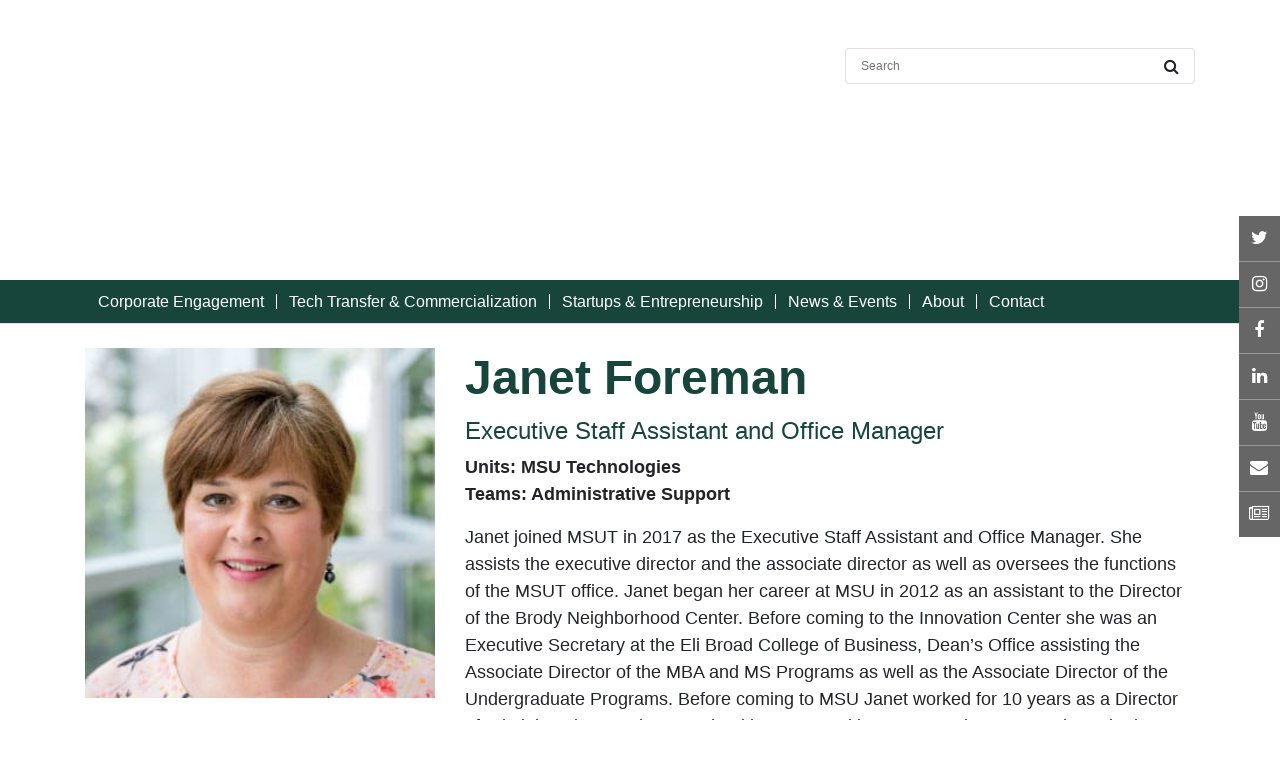

--- FILE ---
content_type: text/html; charset=UTF-8
request_url: https://innovationcenter.msu.edu/people/foreman-janet/
body_size: 17608
content:
<!doctype html>
<html lang="en-US" prefix="og: https://ogp.me/ns#">
  <head>
  <meta charset="utf-8">
  <meta http-equiv="x-ua-compatible" content="ie=edge">
  <meta name="viewport" content="width=device-width, initial-scale=1, shrink-to-fit=no">
  <link rel="alternate" type="application/rss+xml" title="MSU Innovation Center Feed" href="https://innovationcenter.msu.edu/feed/">
  <link rel="apple-touch-icon-precomposed" sizes="57x57" href="https://innovationcenter.msu.edu/wp-content/themes/msuic2020-sage909/dist/images/favicons/apple-touch-icon-57x57.png" />
  <link rel="apple-touch-icon-precomposed" sizes="114x114" href="https://innovationcenter.msu.edu/wp-content/themes/msuic2020-sage909/dist/images/favicons/apple-touch-icon-114x114.png" />
  <link rel="apple-touch-icon-precomposed" sizes="72x72" href="https://innovationcenter.msu.edu/wp-content/themes/msuic2020-sage909/dist/images/favicons/apple-touch-icon-72x72.png" />
  <link rel="apple-touch-icon-precomposed" sizes="144x144" href="https://innovationcenter.msu.edu/wp-content/themes/msuic2020-sage909/dist/images/favicons/apple-touch-icon-144x144.png" />
  <link rel="apple-touch-icon-precomposed" sizes="60x60" href="https://innovationcenter.msu.edu/wp-content/themes/msuic2020-sage909/dist/images/favicons/apple-touch-icon-60x60.png" />
  <link rel="apple-touch-icon-precomposed" sizes="120x120" href="https://innovationcenter.msu.edu/wp-content/themes/msuic2020-sage909/dist/images/favicons/apple-touch-icon-120x120.png" />
  <link rel="apple-touch-icon-precomposed" sizes="76x76" href="https://innovationcenter.msu.edu/wp-content/themes/msuic2020-sage909/dist/images/favicons/apple-touch-icon-76x76.png" />
  <link rel="apple-touch-icon-precomposed" sizes="152x152" href="https://innovationcenter.msu.edu/wp-content/themes/msuic2020-sage909/dist/images/favicons/apple-touch-icon-152x152.png" />
  <link rel="icon" type="image/png" href="https://innovationcenter.msu.edu/wp-content/themes/msuic2020-sage909/dist/images/favicons/favicon-196x196.png" sizes="196x196" />
  <link rel="icon" type="image/png" href="https://innovationcenter.msu.edu/wp-content/themes/msuic2020-sage909/dist/images/favicons/favicon-96x96.png" sizes="96x96" />
  <link rel="icon" type="image/png" href="https://innovationcenter.msu.edu/wp-content/themes/msuic2020-sage909/dist/images/favicons/favicon-32x32.png" sizes="32x32" />
  <link rel="icon" type="image/png" href="https://innovationcenter.msu.edu/wp-content/themes/msuic2020-sage909/dist/images/favicons/favicon-16x16.png" sizes="16x16" />
  <link rel="icon" type="image/png" href="https://innovationcenter.msu.edu/wp-content/themes/msuic2020-sage909/dist/images/favicons/favicon-128.png" sizes="128x128" />
  <meta name="application-name" content="MSU Innovation Center"/>
  <meta name="msapplication-TileColor" content="#da5d33" />
  <meta name="msapplication-TileImage" content="https://innovationcenter.msu.edu/wp-content/themes/msuic2020-sage909/dist/images/favicons/mstile-144x144.png" />
  <meta name="msapplication-square70x70logo" content="https://innovationcenter.msu.edu/wp-content/themes/msuic2020-sage909/dist/images/favicons//favicons/mstile-70x70.png" />
  <meta name="msapplication-square150x150logo" content="https://innovationcenter.msu.edu/wp-content/themes/msuic2020-sage909/dist/images/favicons/mstile-150x150.png" />
  <meta name="msapplication-wide310x150logo" content="https://innovationcenter.msu.edu/wp-content/themes/msuic2020-sage909/dist/images/favicons/mstile-310x150.png" />
  <meta name="msapplication-square310x310logo" content="https://innovationcenter.msu.edu/wp-content/themes/msuic2020-sage909/dist/images/favicons/mstile-310x310.png" />
  <link rel="stylesheet" href="https://stackpath.bootstrapcdn.com/font-awesome/4.7.0/css/font-awesome.min.css" crossorigin="anonymous">
  <link rel="stylesheet" href="https://unpkg.com/aos@next/dist/aos.css" />
  
<!-- Search Engine Optimization by Rank Math - https://rankmath.com/ -->
<title>Foreman, Janet - MSU Innovation Center</title>
<meta name="description" content="Janet joined MSUT in 2017 as the Executive Staff Assistant and Office Manager. She assists the executive director and the associate director as well as"/>
<meta name="robots" content="follow, index, max-snippet:-1, max-video-preview:-1, max-image-preview:large"/>
<link rel="canonical" href="https://innovationcenter.msu.edu/people/foreman-janet/" />
<meta property="og:locale" content="en_US" />
<meta property="og:type" content="article" />
<meta property="og:title" content="Foreman, Janet - MSU Innovation Center" />
<meta property="og:description" content="Janet joined MSUT in 2017 as the Executive Staff Assistant and Office Manager. She assists the executive director and the associate director as well as" />
<meta property="og:url" content="https://innovationcenter.msu.edu/people/foreman-janet/" />
<meta property="og:site_name" content="MSU Innovation Center" />
<meta property="article:publisher" content="https://www.facebook.com/MSUInnovation/" />
<meta property="og:updated_time" content="2023-02-03T10:59:22-05:00" />
<meta property="og:image" content="https://innovationcenter.msu.edu/wp-content/uploads/2020/07/Janet-Foreman-crop.jpg" />
<meta property="og:image:secure_url" content="https://innovationcenter.msu.edu/wp-content/uploads/2020/07/Janet-Foreman-crop.jpg" />
<meta property="og:image:width" content="300" />
<meta property="og:image:height" content="300" />
<meta property="og:image:alt" content="Janet Foreman" />
<meta property="og:image:type" content="image/jpeg" />
<meta name="twitter:card" content="summary_large_image" />
<meta name="twitter:title" content="Foreman, Janet - MSU Innovation Center" />
<meta name="twitter:description" content="Janet joined MSUT in 2017 as the Executive Staff Assistant and Office Manager. She assists the executive director and the associate director as well as" />
<meta name="twitter:site" content="@MSUInnovation" />
<meta name="twitter:creator" content="@MSUInnovation" />
<meta name="twitter:image" content="https://innovationcenter.msu.edu/wp-content/uploads/2020/07/Janet-Foreman-crop.jpg" />
<!-- /Rank Math WordPress SEO plugin -->

<link rel='dns-prefetch' href='//www.googletagmanager.com' />
		<style>
			.lazyload,
			.lazyloading {
				max-width: 100%;
			}
		</style>
				<!-- This site uses the Google Analytics by MonsterInsights plugin v9.11.1 - Using Analytics tracking - https://www.monsterinsights.com/ -->
							<script src="//www.googletagmanager.com/gtag/js?id=G-7H6CFJ7VJV"  data-cfasync="false" data-wpfc-render="false" type="text/javascript" async></script>
			<script data-cfasync="false" data-wpfc-render="false" type="text/javascript">
				var mi_version = '9.11.1';
				var mi_track_user = true;
				var mi_no_track_reason = '';
								var MonsterInsightsDefaultLocations = {"page_location":"https:\/\/innovationcenter.msu.edu\/people\/foreman-janet\/"};
								if ( typeof MonsterInsightsPrivacyGuardFilter === 'function' ) {
					var MonsterInsightsLocations = (typeof MonsterInsightsExcludeQuery === 'object') ? MonsterInsightsPrivacyGuardFilter( MonsterInsightsExcludeQuery ) : MonsterInsightsPrivacyGuardFilter( MonsterInsightsDefaultLocations );
				} else {
					var MonsterInsightsLocations = (typeof MonsterInsightsExcludeQuery === 'object') ? MonsterInsightsExcludeQuery : MonsterInsightsDefaultLocations;
				}

								var disableStrs = [
										'ga-disable-G-7H6CFJ7VJV',
									];

				/* Function to detect opted out users */
				function __gtagTrackerIsOptedOut() {
					for (var index = 0; index < disableStrs.length; index++) {
						if (document.cookie.indexOf(disableStrs[index] + '=true') > -1) {
							return true;
						}
					}

					return false;
				}

				/* Disable tracking if the opt-out cookie exists. */
				if (__gtagTrackerIsOptedOut()) {
					for (var index = 0; index < disableStrs.length; index++) {
						window[disableStrs[index]] = true;
					}
				}

				/* Opt-out function */
				function __gtagTrackerOptout() {
					for (var index = 0; index < disableStrs.length; index++) {
						document.cookie = disableStrs[index] + '=true; expires=Thu, 31 Dec 2099 23:59:59 UTC; path=/';
						window[disableStrs[index]] = true;
					}
				}

				if ('undefined' === typeof gaOptout) {
					function gaOptout() {
						__gtagTrackerOptout();
					}
				}
								window.dataLayer = window.dataLayer || [];

				window.MonsterInsightsDualTracker = {
					helpers: {},
					trackers: {},
				};
				if (mi_track_user) {
					function __gtagDataLayer() {
						dataLayer.push(arguments);
					}

					function __gtagTracker(type, name, parameters) {
						if (!parameters) {
							parameters = {};
						}

						if (parameters.send_to) {
							__gtagDataLayer.apply(null, arguments);
							return;
						}

						if (type === 'event') {
														parameters.send_to = monsterinsights_frontend.v4_id;
							var hookName = name;
							if (typeof parameters['event_category'] !== 'undefined') {
								hookName = parameters['event_category'] + ':' + name;
							}

							if (typeof MonsterInsightsDualTracker.trackers[hookName] !== 'undefined') {
								MonsterInsightsDualTracker.trackers[hookName](parameters);
							} else {
								__gtagDataLayer('event', name, parameters);
							}
							
						} else {
							__gtagDataLayer.apply(null, arguments);
						}
					}

					__gtagTracker('js', new Date());
					__gtagTracker('set', {
						'developer_id.dZGIzZG': true,
											});
					if ( MonsterInsightsLocations.page_location ) {
						__gtagTracker('set', MonsterInsightsLocations);
					}
										__gtagTracker('config', 'G-7H6CFJ7VJV', {"forceSSL":"true","anonymize_ip":"true","link_attribution":"true"} );
										window.gtag = __gtagTracker;										(function () {
						/* https://developers.google.com/analytics/devguides/collection/analyticsjs/ */
						/* ga and __gaTracker compatibility shim. */
						var noopfn = function () {
							return null;
						};
						var newtracker = function () {
							return new Tracker();
						};
						var Tracker = function () {
							return null;
						};
						var p = Tracker.prototype;
						p.get = noopfn;
						p.set = noopfn;
						p.send = function () {
							var args = Array.prototype.slice.call(arguments);
							args.unshift('send');
							__gaTracker.apply(null, args);
						};
						var __gaTracker = function () {
							var len = arguments.length;
							if (len === 0) {
								return;
							}
							var f = arguments[len - 1];
							if (typeof f !== 'object' || f === null || typeof f.hitCallback !== 'function') {
								if ('send' === arguments[0]) {
									var hitConverted, hitObject = false, action;
									if ('event' === arguments[1]) {
										if ('undefined' !== typeof arguments[3]) {
											hitObject = {
												'eventAction': arguments[3],
												'eventCategory': arguments[2],
												'eventLabel': arguments[4],
												'value': arguments[5] ? arguments[5] : 1,
											}
										}
									}
									if ('pageview' === arguments[1]) {
										if ('undefined' !== typeof arguments[2]) {
											hitObject = {
												'eventAction': 'page_view',
												'page_path': arguments[2],
											}
										}
									}
									if (typeof arguments[2] === 'object') {
										hitObject = arguments[2];
									}
									if (typeof arguments[5] === 'object') {
										Object.assign(hitObject, arguments[5]);
									}
									if ('undefined' !== typeof arguments[1].hitType) {
										hitObject = arguments[1];
										if ('pageview' === hitObject.hitType) {
											hitObject.eventAction = 'page_view';
										}
									}
									if (hitObject) {
										action = 'timing' === arguments[1].hitType ? 'timing_complete' : hitObject.eventAction;
										hitConverted = mapArgs(hitObject);
										__gtagTracker('event', action, hitConverted);
									}
								}
								return;
							}

							function mapArgs(args) {
								var arg, hit = {};
								var gaMap = {
									'eventCategory': 'event_category',
									'eventAction': 'event_action',
									'eventLabel': 'event_label',
									'eventValue': 'event_value',
									'nonInteraction': 'non_interaction',
									'timingCategory': 'event_category',
									'timingVar': 'name',
									'timingValue': 'value',
									'timingLabel': 'event_label',
									'page': 'page_path',
									'location': 'page_location',
									'title': 'page_title',
									'referrer' : 'page_referrer',
								};
								for (arg in args) {
																		if (!(!args.hasOwnProperty(arg) || !gaMap.hasOwnProperty(arg))) {
										hit[gaMap[arg]] = args[arg];
									} else {
										hit[arg] = args[arg];
									}
								}
								return hit;
							}

							try {
								f.hitCallback();
							} catch (ex) {
							}
						};
						__gaTracker.create = newtracker;
						__gaTracker.getByName = newtracker;
						__gaTracker.getAll = function () {
							return [];
						};
						__gaTracker.remove = noopfn;
						__gaTracker.loaded = true;
						window['__gaTracker'] = __gaTracker;
					})();
									} else {
										console.log("");
					(function () {
						function __gtagTracker() {
							return null;
						}

						window['__gtagTracker'] = __gtagTracker;
						window['gtag'] = __gtagTracker;
					})();
									}
			</script>
							<!-- / Google Analytics by MonsterInsights -->
		<style id='wp-img-auto-sizes-contain-inline-css' type='text/css'>
img:is([sizes=auto i],[sizes^="auto," i]){contain-intrinsic-size:3000px 1500px}
/*# sourceURL=wp-img-auto-sizes-contain-inline-css */
</style>
<style id='wp-block-library-inline-css' type='text/css'>
:root{--wp-block-synced-color:#7a00df;--wp-block-synced-color--rgb:122,0,223;--wp-bound-block-color:var(--wp-block-synced-color);--wp-editor-canvas-background:#ddd;--wp-admin-theme-color:#007cba;--wp-admin-theme-color--rgb:0,124,186;--wp-admin-theme-color-darker-10:#006ba1;--wp-admin-theme-color-darker-10--rgb:0,107,160.5;--wp-admin-theme-color-darker-20:#005a87;--wp-admin-theme-color-darker-20--rgb:0,90,135;--wp-admin-border-width-focus:2px}@media (min-resolution:192dpi){:root{--wp-admin-border-width-focus:1.5px}}.wp-element-button{cursor:pointer}:root .has-very-light-gray-background-color{background-color:#eee}:root .has-very-dark-gray-background-color{background-color:#313131}:root .has-very-light-gray-color{color:#eee}:root .has-very-dark-gray-color{color:#313131}:root .has-vivid-green-cyan-to-vivid-cyan-blue-gradient-background{background:linear-gradient(135deg,#00d084,#0693e3)}:root .has-purple-crush-gradient-background{background:linear-gradient(135deg,#34e2e4,#4721fb 50%,#ab1dfe)}:root .has-hazy-dawn-gradient-background{background:linear-gradient(135deg,#faaca8,#dad0ec)}:root .has-subdued-olive-gradient-background{background:linear-gradient(135deg,#fafae1,#67a671)}:root .has-atomic-cream-gradient-background{background:linear-gradient(135deg,#fdd79a,#004a59)}:root .has-nightshade-gradient-background{background:linear-gradient(135deg,#330968,#31cdcf)}:root .has-midnight-gradient-background{background:linear-gradient(135deg,#020381,#2874fc)}:root{--wp--preset--font-size--normal:16px;--wp--preset--font-size--huge:42px}.has-regular-font-size{font-size:1em}.has-larger-font-size{font-size:2.625em}.has-normal-font-size{font-size:var(--wp--preset--font-size--normal)}.has-huge-font-size{font-size:var(--wp--preset--font-size--huge)}.has-text-align-center{text-align:center}.has-text-align-left{text-align:left}.has-text-align-right{text-align:right}.has-fit-text{white-space:nowrap!important}#end-resizable-editor-section{display:none}.aligncenter{clear:both}.items-justified-left{justify-content:flex-start}.items-justified-center{justify-content:center}.items-justified-right{justify-content:flex-end}.items-justified-space-between{justify-content:space-between}.screen-reader-text{border:0;clip-path:inset(50%);height:1px;margin:-1px;overflow:hidden;padding:0;position:absolute;width:1px;word-wrap:normal!important}.screen-reader-text:focus{background-color:#ddd;clip-path:none;color:#444;display:block;font-size:1em;height:auto;left:5px;line-height:normal;padding:15px 23px 14px;text-decoration:none;top:5px;width:auto;z-index:100000}html :where(.has-border-color){border-style:solid}html :where([style*=border-top-color]){border-top-style:solid}html :where([style*=border-right-color]){border-right-style:solid}html :where([style*=border-bottom-color]){border-bottom-style:solid}html :where([style*=border-left-color]){border-left-style:solid}html :where([style*=border-width]){border-style:solid}html :where([style*=border-top-width]){border-top-style:solid}html :where([style*=border-right-width]){border-right-style:solid}html :where([style*=border-bottom-width]){border-bottom-style:solid}html :where([style*=border-left-width]){border-left-style:solid}html :where(img[class*=wp-image-]){height:auto;max-width:100%}:where(figure){margin:0 0 1em}html :where(.is-position-sticky){--wp-admin--admin-bar--position-offset:var(--wp-admin--admin-bar--height,0px)}@media screen and (max-width:600px){html :where(.is-position-sticky){--wp-admin--admin-bar--position-offset:0px}}
/*# sourceURL=/wp-includes/css/dist/block-library/common.min.css */
</style>
<link rel="stylesheet" href="/wp-content/plugins/3d-flipbook-dflip-lite/assets/css/dflip.min.css?ver=2.4.20">
<link rel="stylesheet" href="/wp-content/themes/msuic2020-sage909/dist/styles/main.css">
<link rel="stylesheet" href="/wp-content/plugins/ultimate-member/assets/css/um-modal.min.css?ver=2.11.1">
<link rel="stylesheet" href="/wp-content/plugins/ultimate-member/assets/libs/jquery-ui/jquery-ui.min.css?ver=1.13.2">
<link rel="stylesheet" href="/wp-content/plugins/ultimate-member/assets/libs/tipsy/tipsy.min.css?ver=1.0.0a">
<link rel="stylesheet" href="/wp-content/plugins/ultimate-member/assets/libs/raty/um-raty.min.css?ver=2.6.0">
<link rel="stylesheet" href="/wp-content/plugins/ultimate-member/assets/libs/select2/select2.min.css?ver=4.0.13">
<link rel="stylesheet" href="/wp-content/plugins/ultimate-member/assets/css/um-fileupload.min.css?ver=2.11.1">
<link rel="stylesheet" href="/wp-content/plugins/ultimate-member/assets/libs/um-confirm/um-confirm.min.css?ver=1.0">
<link rel="stylesheet" href="/wp-content/plugins/ultimate-member/assets/libs/pickadate/default.min.css?ver=3.6.2">
<link rel="stylesheet" href="/wp-content/plugins/ultimate-member/assets/libs/pickadate/default.date.min.css?ver=3.6.2">
<link rel="stylesheet" href="/wp-content/plugins/ultimate-member/assets/libs/pickadate/default.time.min.css?ver=3.6.2">
<link rel="stylesheet" href="/wp-content/plugins/ultimate-member/assets/libs/legacy/fonticons/fonticons-ii.min.css?ver=2.11.1">
<link rel="stylesheet" href="/wp-content/plugins/ultimate-member/assets/libs/legacy/fonticons/fonticons-fa.min.css?ver=2.11.1">
<link rel="stylesheet" href="/wp-content/plugins/ultimate-member/assets/css/um-fontawesome.min.css?ver=6.5.2">
<link rel="stylesheet" href="/wp-content/plugins/ultimate-member/assets/css/common.min.css?ver=2.11.1">
<link rel="stylesheet" href="/wp-content/plugins/ultimate-member/assets/css/um-responsive.min.css?ver=2.11.1">
<link rel="stylesheet" href="/wp-content/plugins/ultimate-member/assets/css/um-styles.min.css?ver=2.11.1">
<link rel="stylesheet" href="/wp-content/plugins/ultimate-member/assets/libs/cropper/cropper.min.css?ver=1.6.1">
<link rel="stylesheet" href="/wp-content/plugins/ultimate-member/assets/css/um-profile.min.css?ver=2.11.1">
<link rel="stylesheet" href="/wp-content/plugins/ultimate-member/assets/css/um-account.min.css?ver=2.11.1">
<link rel="stylesheet" href="/wp-content/plugins/ultimate-member/assets/css/um-misc.min.css?ver=2.11.1">
<link rel="stylesheet" href="/wp-content/plugins/ultimate-member/assets/css/um-old-default.min.css?ver=2.11.1">
<!--n2css--><!--n2js--><script type="text/javascript" src="/wp-content/plugins/google-analytics-premium/assets/js/frontend-gtag.min.js?ver=9.11.1" id="monsterinsights-frontend-script-js" async="async" data-wp-strategy="async"></script>
<script data-cfasync="false" data-wpfc-render="false" type="text/javascript" id='monsterinsights-frontend-script-js-extra'>/* <![CDATA[ */
var monsterinsights_frontend = {"js_events_tracking":"true","download_extensions":"doc,pdf,ppt,zip,xls,docx,pptx,xlsx","inbound_paths":"[]","home_url":"https:\/\/innovationcenter.msu.edu","hash_tracking":"false","v4_id":"G-7H6CFJ7VJV"};/* ]]> */
</script>
<script type="text/javascript" src="/wp-includes/js/jquery/jquery.min.js?ver=3.7.1" id="jquery-core-js"></script>
<script type="text/javascript" src="/wp-includes/js/jquery/jquery-migrate.min.js?ver=3.4.1" id="jquery-migrate-js"></script>
<script type="text/javascript" src="/wp-content/plugins/ultimate-member/assets/js/um-gdpr.min.js?ver=2.11.1" id="um-gdpr-js"></script>
<script>document.documentElement.className += " js";</script>
		<script>
			document.documentElement.className = document.documentElement.className.replace('no-js', 'js');
		</script>
				<style>
			.no-js img.lazyload {
				display: none;
			}

			figure.wp-block-image img.lazyloading {
				min-width: 150px;
			}

			.lazyload,
			.lazyloading {
				--smush-placeholder-width: 100px;
				--smush-placeholder-aspect-ratio: 1/1;
				width: var(--smush-image-width, var(--smush-placeholder-width)) !important;
				aspect-ratio: var(--smush-image-aspect-ratio, var(--smush-placeholder-aspect-ratio)) !important;
			}

						.lazyload, .lazyloading {
				opacity: 0;
			}

			.lazyloaded {
				opacity: 1;
				transition: opacity 400ms;
				transition-delay: 0ms;
			}

					</style>
		<script type="text/javascript" id="google_gtagjs" src="https://www.googletagmanager.com/gtag/js?id=G-7H6CFJ7VJV" async="async"></script>
<script type="text/javascript" id="google_gtagjs-inline">
/* <![CDATA[ */
window.dataLayer = window.dataLayer || [];function gtag(){dataLayer.push(arguments);}gtag('js', new Date());gtag('config', 'G-7H6CFJ7VJV', {} );
/* ]]> */
</script>


		<!-- MonsterInsights Media Tracking -->
		<script data-cfasync="false" data-wpfc-render="false" type="text/javascript">
			var monsterinsights_tracked_video_marks = {};
			var monsterinsights_youtube_percentage_tracking_timeouts = {};

			/* Works for YouTube and Vimeo */
			function monsterinsights_media_get_id_for_iframe( source, service ) {
				var iframeUrlParts = source.split('?');
				var stripedUrl = iframeUrlParts[0].split('/');
				var videoId = stripedUrl[ stripedUrl.length - 1 ];

				return service + '-player-' + videoId;
			}

			function monsterinsights_media_record_video_event( provider, event, label, parameters = {} ) {
				__gtagTracker('event', event, {
					event_category: 'video-' + provider,
					event_label: label,
					non_interaction: event === 'impression',
					...parameters
				});
			}

			function monsterinsights_media_maybe_record_video_progress( provider, label, videoId, videoParameters ) {
				var progressTrackingAllowedMarks = [10,25,50,75];

				if ( typeof monsterinsights_tracked_video_marks[ videoId ] == 'undefined' ) {
					monsterinsights_tracked_video_marks[ videoId ] = [];
				}

				var { video_percent } = videoParameters;

				if ( progressTrackingAllowedMarks.includes( video_percent ) && !monsterinsights_tracked_video_marks[ videoId ].includes( video_percent ) ) {
					monsterinsights_media_record_video_event( provider, 'video_progress', label, videoParameters );

					/* Prevent multiple records for the same percentage */
					monsterinsights_tracked_video_marks[ videoId ].push( video_percent );
				}
			}

			/* --- Vimeo --- */
            var monsterinsights_media_vimeo_plays = {};

            function monsterinsights_setup_vimeo_events_for_iframe(iframe, title, player) {
                var playerId = iframe.getAttribute('id');
                var videoLabel = title || iframe.title || iframe.getAttribute('src');

                if ( !playerId ) {
                    playerId = monsterinsights_media_get_id_for_iframe( iframe.getAttribute('src'), 'vimeo' );
                    iframe.setAttribute( 'id', playerId );
                }

                monsterinsights_media_vimeo_plays[playerId] = 0;

                var videoParameters = {
                    video_provider: 'vimeo',
                    video_title: title,
                    video_url: iframe.getAttribute('src')
                };

                /**
                 * Record Impression
                 **/
                monsterinsights_media_record_video_event( 'vimeo', 'impression', videoLabel, videoParameters );

                /**
                 * Record video start
                 **/
                player.on('play', function(data) {
                    let playerId = this.element.id;
                    if ( monsterinsights_media_vimeo_plays[playerId] === 0 ) {
                        monsterinsights_media_vimeo_plays[playerId]++;

                        videoParameters.video_duration = data.duration;
                        videoParameters.video_current_time = data.seconds;
                        videoParameters.video_percent = 0;

                        monsterinsights_media_record_video_event( 'vimeo', 'video_start', videoLabel, videoParameters );
                    }
                });

                /**
                 * Record video progress
                 **/
                player.on('timeupdate', function(data) {
                    var progress = Math.floor(data.percent * 100);

                    videoParameters.video_duration = data.duration;
                    videoParameters.video_current_time = data.seconds;
                    videoParameters.video_percent = progress;

                    monsterinsights_media_maybe_record_video_progress( 'vimeo', videoLabel, playerId, videoParameters );
                });

                /**
                 * Record video complete
                 **/
                player.on('ended', function(data) {
                    videoParameters.video_duration = data.duration;
                    videoParameters.video_current_time = data.seconds;
                    videoParameters.video_percent = 100;

                    monsterinsights_media_record_video_event( 'vimeo', 'video_complete', videoLabel, videoParameters );
                });
            }

			function monsterinsights_on_vimeo_load() {

				var vimeoIframes = document.querySelectorAll("iframe[src*='vimeo']");

				vimeoIframes.forEach(function( iframe ) {
                    //  Set up the player
					var player = new Vimeo.Player(iframe);

                    //  The getVideoTitle function returns a promise
                    player.getVideoTitle().then(function(title) {
                        /*
                         * Binding the events inside this callback guarantees that we
                         * always have the correct title for the video
                         */
                        monsterinsights_setup_vimeo_events_for_iframe(iframe, title, player)
                    });
				});
			}

			function monsterinsights_media_init_vimeo_events() {
				var vimeoIframes = document.querySelectorAll("iframe[src*='vimeo']");

				if ( vimeoIframes.length ) {

					/* Maybe load Vimeo API */
					if ( window.Vimeo === undefined ) {
						var tag = document.createElement("script");
						tag.src = "https://player.vimeo.com/api/player.js";
						tag.setAttribute("onload", "monsterinsights_on_vimeo_load()");
						document.body.append(tag);
					} else {
						/* Vimeo API already loaded, invoke callback */
						monsterinsights_on_vimeo_load();
					}
				}
			}

			/* --- End Vimeo --- */

			/* --- YouTube --- */
			function monsterinsights_media_on_youtube_load() {
				var monsterinsights_media_youtube_plays = {};

				function __onPlayerReady(event) {
					monsterinsights_media_youtube_plays[event.target.h.id] = 0;

					var videoParameters = {
						video_provider: 'youtube',
						video_title: event.target.videoTitle,
						video_url: event.target.playerInfo.videoUrl
					};
					monsterinsights_media_record_video_event( 'youtube', 'impression', videoParameters.video_title, videoParameters );
				}

				/**
				 * Record progress callback
				 **/
				function __track_youtube_video_progress( player, videoLabel, videoParameters ) {
					var { playerInfo } = player;
					var playerId = player.h.id;

					var duration = playerInfo.duration; /* player.getDuration(); */
					var currentTime = playerInfo.currentTime; /* player.getCurrentTime(); */

					var percentage = (currentTime / duration) * 100;
					var progress = Math.floor(percentage);

					videoParameters.video_duration = duration;
					videoParameters.video_current_time = currentTime;
					videoParameters.video_percent = progress;

					monsterinsights_media_maybe_record_video_progress( 'youtube', videoLabel, playerId, videoParameters );
				}

				function __youtube_on_state_change( event ) {
					var state = event.data;
					var player = event.target;
					var { playerInfo } = player;
					var playerId = player.h.id;

					var videoParameters = {
						video_provider: 'youtube',
						video_title: player.videoTitle,
						video_url: playerInfo.videoUrl
					};

					/**
					 * YouTube's API doesn't offer a progress or timeupdate event.
					 * We have to track progress manually by asking the player for the current time, every X milliseconds, using an
    interval
					 **/

					if ( state === YT.PlayerState.PLAYING) {
						if ( monsterinsights_media_youtube_plays[playerId] === 0 ) {
							monsterinsights_media_youtube_plays[playerId]++;
							/**
							 * Record video start
							 **/
							videoParameters.video_duration = playerInfo.duration;
							videoParameters.video_current_time = playerInfo.currentTime;
							videoParameters.video_percent = 0;

							monsterinsights_media_record_video_event( 'youtube', 'video_start', videoParameters.video_title, videoParameters );
						}

						monsterinsights_youtube_percentage_tracking_timeouts[ playerId ] = setInterval(
							__track_youtube_video_progress,
							500,
							player,
							videoParameters.video_title,
							videoParameters
						);
					} else if ( state === YT.PlayerState.PAUSED ) {
						/* When the video is paused clear the interval */
						clearInterval( monsterinsights_youtube_percentage_tracking_timeouts[ playerId ] );
					} else if ( state === YT.PlayerState.ENDED ) {

						/**
						 * Record video complete
						 **/
						videoParameters.video_duration = playerInfo.duration;
						videoParameters.video_current_time = playerInfo.currentTime;
						videoParameters.video_percent = 100;

						monsterinsights_media_record_video_event( 'youtube', 'video_complete', videoParameters.video_title, videoParameters );
						clearInterval( monsterinsights_youtube_percentage_tracking_timeouts[ playerId ] );
					}
				}

				var youtubeIframes = document.querySelectorAll("iframe[src*='youtube'],iframe[src*='youtu.be']");

				youtubeIframes.forEach(function( iframe ) {
					var playerId = iframe.getAttribute('id');

					if ( !playerId ) {
						playerId = monsterinsights_media_get_id_for_iframe( iframe.getAttribute('src'), 'youtube' );
						iframe.setAttribute( 'id', playerId );
					}

					new YT.Player(playerId, {
						events: {
							onReady: __onPlayerReady,
							onStateChange: __youtube_on_state_change
						}
					});
				});
			}

			function monsterinsights_media_load_youtube_api() {
				if ( window.YT ) {
					return;
				}

				var youtubeIframes = document.querySelectorAll("iframe[src*='youtube'],iframe[src*='youtu.be']");
				if ( 0 === youtubeIframes.length ) {
					return;
				}

				var tag = document.createElement("script");
				tag.src = "https://www.youtube.com/iframe_api";
				var firstScriptTag = document.getElementsByTagName('script')[0];
				firstScriptTag.parentNode.insertBefore(tag, firstScriptTag);
			}

			function monsterinsights_media_init_youtube_events() {
				/* YouTube always looks for a function called onYouTubeIframeAPIReady */
				window.onYouTubeIframeAPIReady = monsterinsights_media_on_youtube_load;
			}
			/* --- End YouTube --- */

			/* --- HTML Videos --- */
			function monsterinsights_media_init_html_video_events() {
				var monsterinsights_media_html_plays = {};
				var videos = document.querySelectorAll('video');
				var videosCount = 0;

				videos.forEach(function( video ) {

					var videoLabel = video.title;

					if ( !videoLabel ) {
						var videoCaptionEl = video.nextElementSibling;

						if ( videoCaptionEl && videoCaptionEl.nodeName.toLowerCase() === 'figcaption' ) {
							videoLabel = videoCaptionEl.textContent;
						} else {
							videoLabel = video.getAttribute('src');
						}
					}

					var videoTitle = videoLabel;

					var playerId = video.getAttribute('id');

					if ( !playerId ) {
						playerId = 'html-player-' + videosCount;
						video.setAttribute('id', playerId);
					}

					monsterinsights_media_html_plays[playerId] = 0

					var videoSrc = video.getAttribute('src')

					if ( ! videoSrc && video.currentSrc ) {
						videoSrc = video.currentSrc;
					}

					var videoParameters = {
						video_provider: 'html',
						video_title: videoTitle ? videoTitle : videoSrc,
						video_url: videoSrc,
					};

					/**
					 * Record Impression
					 **/
					monsterinsights_media_record_video_event( 'html', 'impression', videoLabel, videoParameters );

					/**
					 * Record video start
					 **/
					video.addEventListener('play', function(event) {
						let playerId = event.target.id;
						if ( monsterinsights_media_html_plays[playerId] === 0 ) {
							monsterinsights_media_html_plays[playerId]++;

							videoParameters.video_duration = video.duration;
							videoParameters.video_current_time = video.currentTime;
							videoParameters.video_percent = 0;

							monsterinsights_media_record_video_event( 'html', 'video_start', videoLabel, videoParameters );
						}
					}, false );

					/**
					 * Record video progress
					 **/
					video.addEventListener('timeupdate', function() {
						var percentage = (video.currentTime / video.duration) * 100;
						var progress = Math.floor(percentage);

						videoParameters.video_duration = video.duration;
						videoParameters.video_current_time = video.currentTime;
						videoParameters.video_percent = progress;

						monsterinsights_media_maybe_record_video_progress( 'html', videoLabel, playerId, videoParameters );
					}, false );

					/**
					 * Record video complete
					 **/
					video.addEventListener('ended', function() {
						var percentage = (video.currentTime / video.duration) * 100;
						var progress = Math.floor(percentage);

						videoParameters.video_duration = video.duration;
						videoParameters.video_current_time = video.currentTime;
						videoParameters.video_percent = progress;

						monsterinsights_media_record_video_event( 'html', 'video_complete', videoLabel, videoParameters );
					}, false );

					videosCount++;
				});
			}
			/* --- End HTML Videos --- */

			function monsterinsights_media_init_video_events() {
				/**
				 * HTML Video - Attach events & record impressions
				 */
				monsterinsights_media_init_html_video_events();

				/**
				 * Vimeo - Attach events & record impressions
				 */
				monsterinsights_media_init_vimeo_events();

				monsterinsights_media_load_youtube_api();
			}

			/* Attach events */
			function monsterinsights_media_load() {

				if ( typeof(__gtagTracker) === 'undefined' ) {
					setTimeout(monsterinsights_media_load, 200);
					return;
				}

				if ( document.readyState === "complete" ) { // Need this for cookie plugin.
					monsterinsights_media_init_video_events();
				} else if ( window.addEventListener ) {
					window.addEventListener( "load", monsterinsights_media_init_video_events, false );
				} else if ( window.attachEvent ) {
					window.attachEvent( "onload", monsterinsights_media_init_video_events);
				}

				/**
				 * YouTube - Attach events & record impressions.
				 * We don't need to attach this into page load event
				 * because we already use YT function "onYouTubeIframeAPIReady"
				 * and this will help on using onReady event with the player instantiation.
				 */
				monsterinsights_media_init_youtube_events();
			}

			monsterinsights_media_load();
		</script>
		<!-- End MonsterInsights Media Tracking -->

		
<link rel="icon" href="/wp-content/uploads/2024/05/Spartan-Helmet-100x100.png" sizes="32x32" />
<link rel="icon" href="/wp-content/uploads/2024/05/Spartan-Helmet-300x300.png" sizes="192x192" />
<link rel="apple-touch-icon" href="/wp-content/uploads/2024/05/Spartan-Helmet-300x300.png" />
<meta name="msapplication-TileImage" content="/wp-content/uploads/2024/05/Spartan-Helmet-300x300.png" />
		<style type="text/css" id="wp-custom-css">
			.p-title-link {
	text-decoration: none;
}

.p-title-link:focus,
.p-title-link:hover,
.p-title-link:active {
	text-decoration: underline;
}		</style>
		</head>
  <body data-rsssl=1 class="wp-singular people-template-default single single-people postid-467 wp-theme-msuic2020-sage909resources foreman-janet app-data index-data singular-data single-data single-people-data single-people-foreman-janet-data">
              <header style='' class="banner   banner-green ">
  <div class="header-branding header-row-white header-style-dark">
    <div class="container mx-auto">
      <div class="row g-2 justify-content-between align-items-center">

        <div class="col-10 col-sm-6 col-lg-4 msu-brand-header-logo align-self-center">
          <a class="university-brand brand" href="https://msu.edu/" >
            <img class="logo-color-green lazyload" data-src="https://innovationcenter.msu.edu/wp-content/themes/msuic2020-sage909/dist/images/masthead-helmet-green.svg" alt="Michigan State University logo" src="[data-uri]" />
            <span class="sr-only">Michigan State University</span>
          </a>
        </div>

        <div class="navbar-toggler-wrap col-2 text-right">
          <button class="navbar-toggler bg-white" type="button" data-toggle="collapse" data-target="#primary-nav" aria-controls="primary-nav" aria-expanded="false" aria-label="Toggle navigation">
            <span class="navbar-toggler-iconx fa fa-bars text-primary"></span>
          </button>
        </div>

                  <div id="search-tool-box" class="d-none d-lg-block col-lg-4 msu-brand-header-search">
                        <!-- MSU Universal Search active -->

<form aria-label="Search Form" action="//u.search.msu.edu/index.php" method="get" class="" role="search">
  <div class="input-group">
          <!-- required MSU Universal Search values -->
      <input name="client" type="hidden" value="MSU Innovation Center">
      <input name="sitesearch" type="hidden" value="innovationcenter.msu.edu">
      <input name="analytics" type="hidden" value="">
    
    <label class="sr-only visually-hidden" for="q">Search Tool</label>
    <input 
      class="form-control form-control-smx border border-right-0 rounded-left" 
      type="search" 
       
      placeholder="Search"
      value=""
      name="q"
    >
    <button class="btn bg-white border border-left-0 rounded-right" type="submit">
      <i class="fa fa-search" aria-label="Global Search Button" aria-hidden="true"></i><span class="sr-only">Submit</span>
    </button>
  </div>
</form>          </div>
          
        
      </div>
    </div>
  </div>

  <div class="header-department header-row-white header-style-dark">
    <div class="container mx-auto">
      <div class="row g-2 justify-content-between align-items-center">
        <div class="col-12 col-sm-8 col-lg-4 align-self-center">
          <a class="department-brand brand text-decoration-none" href="https://innovationcenter.msu.edu/" >
                                      <img class="department-logo department-logo-primary img-fluid lazyload" data-src="/wp-content/uploads/2024/06/msu-innovation-center-text-green-1.svg" alt="Innovation Center" src="[data-uri]" />
                        <span class="header-title decoration-none  text-primary sr-only">MSU Innovation Center</span>
                          <span class="header-subtitle decoration-none  text-primary sr-only">Michigan State University’s hub for creating corporate partnerships.</span>
                      </a>
        </div>

              </div>
    </div>
  </div>

  <nav class="navbar navbar-expand-lg navbar-primary bg-primary">
    <div class="container px-3">

      <div class="collapse navbar-collapse text-white" id="primary-nav">
        <a class="navbar-brand department-brand brand d-lg-none d-block w-100 text-white" href="/">
                                <img class="department-logo department-logo-primary img-fluid lazyload" data-src="/wp-content/uploads/2024/06/msu-innovation-center-text-white.svg" alt="Innovation Center" src="[data-uri]" />
                  </a>
                 <ul id="menu-primary-navigation" class="navbar-nav text-white"><li class="nav-item menu-item menu-corporate-engagement"><a class="nav-link" href="https://innovationcenter.msu.edu/corporate-engagement/">Corporate Engagement</a></li>
<li class="nav-item menu-item menu-tech-transfer-commercialization"><a class="nav-link" href="https://innovationcenter.msu.edu/tech-transfer-commercialization/">Tech Transfer &#038; Commercialization</a></li>
<li class="nav-item menu-item menu-startups-entrepreneurship"><a class="nav-link" href="https://innovationcenter.msu.edu/startups-entrepreneurship/">Startups &#038; Entrepreneurship</a></li>
<li class="nav-item menu-item dropdown menu-item-has-children menu-news-events"><a class="nav-link dropdown-toggle" data-toggle="dropdown" aria-haspopup="true" aria-expanded="false" href="https://innovationcenter.msu.edu/newsroom/">News &#038; Events <b class="caret"></b></a>
<ul class="dropdown-menu" aria-labelledby="navbarDropdownMenuLink">
	<li class="nav-item menu-item menu-latest-news"><a class="nav-link" href="https://innovationcenter.msu.edu/newsroom/">Latest News</a></li>
	<li class="nav-item menu-item menu-news-archive"><a class="nav-link" href="/category/news/">News Archive</a></li>
	<li class="nav-item menu-item menu-events"><a class="nav-link" href="https://innovationcenter.msu.edu/events/">Events</a></li>
</ul>
</li>
<li class="nav-item menu-item dropdown menu-item-has-children menu-about"><a class="nav-link dropdown-toggle" data-toggle="dropdown" aria-haspopup="true" aria-expanded="false" href="https://innovationcenter.msu.edu/about/">About <b class="caret"></b></a>
<ul class="dropdown-menu" aria-labelledby="navbarDropdownMenuLink">
	<li class="nav-item menu-item menu-about"><a class="nav-link" href="https://innovationcenter.msu.edu/about/">About</a></li>
	<li class="nav-item menu-item menu-meet-the-teams"><a class="nav-link" href="https://innovationcenter.msu.edu/our-teams/">Meet the Teams</a></li>
	<li class="nav-item menu-item menu-staff-directory"><a class="nav-link" href="https://innovationcenter.msu.edu/our-staff/">Staff Directory</a></li>
</ul>
</li>
<li class="nav-item menu-item menu-contact"><a class="nav-link" href="/contact">Contact</a></li>
</ul>
        
        <div id="nav-search-box" class="w-100 d-lg-none msu-brand-header-search py-3">
                    <!-- MSU Universal Search active -->

<form aria-label="Search Form" action="//u.search.msu.edu/index.php" method="get" class="" role="search">
  <div class="input-group">
          <!-- required MSU Universal Search values -->
      <input name="client" type="hidden" value="MSU Innovation Center">
      <input name="sitesearch" type="hidden" value="innovationcenter.msu.edu">
      <input name="analytics" type="hidden" value="">
    
    <label class="sr-only visually-hidden" for="q">Search Tool</label>
    <input 
      class="form-control form-control-smx border border-right-0 rounded-left" 
      type="search" 
       
      placeholder="Search"
      value=""
      name="q"
    >
    <button class="btn bg-white border border-left-0 rounded-right" type="submit">
      <i class="fa fa-search" aria-label="Global Search Button" aria-hidden="true"></i><span class="sr-only">Submit</span>
    </button>
  </div>
</form>        </div>
      </div>
    </div>
  </nav>
  <div class="border-bottom"></div>

</header>
        <div class="wrap container" role="document">
      <div class="content">
        <div class="row justify-content-center">
                    <div class="col-12">
                      <main class="main">
              <div class="row">
                <div class="col-12">
                         <article class="my-4 person post-467 people type-people status-publish has-post-thumbnail hentry departments-msu-technologies people-category-staff teams-administrative-support">
  <div class="row justify-content-center">
    <div class="col-12 col-md-4">
      <img width="300" height="300" src="/wp-content/uploads/2020/07/Janet-Foreman-crop.jpg" class="img-fluid w-100 mb-3 wp-post-image" alt="Janet Foreman" decoding="async" fetchpriority="high" srcset="/wp-content/uploads/2020/07/Janet-Foreman-crop.jpg 300w, /wp-content/uploads/2020/07/Janet-Foreman-crop-150x150.jpg 150w, /wp-content/uploads/2020/07/Janet-Foreman-crop-640x640.jpg 640w, /wp-content/uploads/2020/07/Janet-Foreman-crop-100x100.jpg 100w" sizes="(max-width: 300px) 100vw, 300px">      <div class="person_contact mb-3">
        <div class="weight-700">Contact Information:</div>
        <div class="person_phone"><a href="tel:517.884.0287" title="Telephone Janet Foreman">517.884.0287</a></div>        <div class="person_email"><a href="mailto:forema33@msu.edu" title="Email Janet Foreman">forema33@msu.edu</a></div>                      </div>
    </div>
    <div class="col-12 col-md-8">
      <header class="mb-3  d-none d-md-block">
        <h1 class="person-title weight-700 text-primary">Janet Foreman</h1>
        <h2 class="h4 person-role">Executive Staff Assistant and Office Manager</h2>        <div class="weight-700 person-departments">Units: MSU Technologies</div>        <div class="weight-700 person-teams">Teams: Administrative Support</div>      </header>
      <div class="entry-content">
        <p>Janet joined MSUT in 2017 as the Executive Staff Assistant and Office Manager. She assists the executive director and the associate director as well as oversees the functions of the MSUT office. Janet began her career at MSU in 2012 as an assistant to the Director of the Brody Neighborhood Center. Before coming to the Innovation Center she was an Executive Secretary at the Eli Broad College of Business, Dean’s Office assisting the Associate Director of the MBA and MS Programs as well as the Associate Director of the Undergraduate Programs. Before coming to MSU Janet worked for 10 years as a Director of Administrative Services at a healthcare consulting company in East Lansing. She has a Bachelor of Science degree from MSU in Merchandising Management. Janet is a true foodie and loves to cook and bake.</p>
      </div>
    </div>
  </div>
</article>
                  </div>
              </div>
            </main>
          </div>
                  </div>
      </div>
    </div>
        <footer class="clearfix page-footer content-info py-4 footer-color-black  footer-style-light" role="contentinfo">
	<div class="container lastchild-margin-none">
		<div class="row">
      <div class="msu-footer-content col-12 col-md-9 order-1 order-md-2">
        <div class="standard-footer-site-links">
          <ul class="d-inline-block standard-footer-menu">
            <li>Call Us: <strong>(517) 355-2186</strong></li>
            <li><a href="/contact">Contact Information</a></li>
            <li><a href="/sitemap">Site Map</a></li>
            <li><a href="/privacy-statement">Privacy Statement</a></li>
            <li><a href="/site-accessibility">Site Accessibility</a></li>
          </ul>
        </div>
        
        <div class="standard-footer-MSU-info">
          <ul class="msu-info-list">
            <li>Call MSU: <strong><span class="msu-phone">(517) 355-1855</span></strong></li>
            <li>Visit: <strong><a href="http://msu.edu">msu.edu</a></strong></li>
            <li class="d-none">MSU is an affirmative-action, <span>equal-opportunity employer.</span></li>
            <li><a href="https://civilrights.msu.edu/policies/Notice-of-Non-Discrimination-Anti-Harassment-and-Non-Retaliation.html"><strong>Notice of Nondiscrimination</strong></a></li>
          </ul>
          <ul class="copyright">
            <li class="spartans-will"><strong>SPARTANS WILL.</strong></li>
            <li>© Michigan State University</li>
          </ul>
        </div>
      </div>
      <div class="msu-footer-wordmark col-12 col-md-3 order-3 order-md-1 mb-4 mb-sm-0">
        <a href="https://msu.edu/" title="Michigan State University Home">
        <!-- <img class="img-fluid logo-color-green lazyload" data-src="https://innovationcenter.msu.edu/wp-content/themes/msuic2020-sage909/dist/images/msu-wordmark-green.svg" alt="Michigan State University" src="[data-uri]" /> -->
        <img class="img-fluid logo-color-green lazyload" data-src="https://innovationcenter.msu.edu/wp-content/themes/msuic2020-sage909/dist/images/msu-wordmark-green.svg" alt="Michigan State University" src="[data-uri]" />
        </a>
      </div>
      <!-- <div class="msu-footer-social col-12 col-md-3 order-2">social media icons</div> -->
    </div>
	</div>
</footer>

<div class="back-top toscroll">
  <a href="#top" onclick="window.scrollTo({ top: 0, behavior: 'smooth' });"><i class="fa fa-chevron-up"></i><span class="sr-only">Back To Top</span></a>
</div>

  <ul class="social-floater">
      <li><a class="social-link-twitter" href="https://twitter.com/MSUInnovation" title="Twitter"><i class="fa fa-fw fa-twitter" aria-hidden="true"></i><span class="sr-only">Twitter</span></a></li>
      <li><a class="social-link-instagram" href="https://www.instagram.com/msuinnovation" title="Instagram"><i class="fa fa-fw fa-instagram" aria-hidden="true"></i><span class="sr-only">Instagram</span></a></li>
      <li><a class="social-link-facebook" href="https://www.facebook.com/MSUInnovation/" title="Facebook"><i class="fa fa-fw fa-facebook" aria-hidden="true"></i><span class="sr-only">Facebook</span></a></li>
      <li><a class="social-link-linkedin" href="https://www.linkedin.com/company/msu-innovation-center" title="LinkedIn"><i class="fa fa-fw fa-linkedin" aria-hidden="true"></i><span class="sr-only">LinkedIn</span></a></li>
      <li><a class="social-link-youtube" href="https://www.youtube.com/channel/UC7KIzkOtQOlSI9pu39q8QAQ" title="YouTube"><i class="fa fa-fw fa-youtube" aria-hidden="true"></i><span class="sr-only">YouTube</span></a></li>
      <li><a class="social-link-envelope" href="https://innovationcenter.msu.edu/contact/" title="Email"><i class="fa fa-fw fa-envelope" aria-hidden="true"></i><span class="sr-only">Email</span></a></li>
      <li><a class="social-link-newspaper-o" href="https://innovationcenter.msu.edu/newsletter-signup/" title="Newsletter"><i class="fa fa-fw fa-newspaper-o" aria-hidden="true"></i><span class="sr-only">Newsletter</span></a></li>
    
  </ul>

<script src="https://unpkg.com/aos@next/dist/aos.js"></script>
<script>
  AOS.init();
</script>    
<div id="um_upload_single" style="display:none;"></div>

<div id="um_view_photo" style="display:none;">
	<a href="javascript:void(0);" data-action="um_remove_modal" class="um-modal-close" aria-label="Close view photo modal">
		<i class="um-faicon-times"></i>
	</a>

	<div class="um-modal-body photo">
		<div class="um-modal-photo"></div>
	</div>
</div>
<script type="speculationrules">
{"prefetch":[{"source":"document","where":{"and":[{"href_matches":"/*"},{"not":{"href_matches":["/wp-*.php","/wp-admin/*","/wp-content/uploads/*","/wp-content/*","/wp-content/plugins/*","/wp-content/themes/msuic2020-sage909/resources/*","/*\\?(.+)"]}},{"not":{"selector_matches":"a[rel~=\"nofollow\"]"}},{"not":{"selector_matches":".no-prefetch, .no-prefetch a"}}]},"eagerness":"conservative"}]}
</script>

			<script type="text/javascript">
				var _paq = _paq || [];
					_paq.push(['setCustomDimension', 1, '{"ID":1,"name":"wglassbrook","avatar":"68db4ee46d72f3d32289db65b9ea96d4"}']);
				_paq.push(['trackPageView']);
								(function () {
					var u = "https://analytics3.wpmudev.com/";
					_paq.push(['setTrackerUrl', u + 'track/']);
					_paq.push(['setSiteId', '12742']);
					var d   = document, g = d.createElement('script'), s = d.getElementsByTagName('script')[0];
					g.type  = 'text/javascript';
					g.async = true;
					g.defer = true;
					g.src   = 'https://analytics.wpmucdn.com/matomo.js';
					s.parentNode.insertBefore(g, s);
				})();
			</script>
			<script type="text/javascript">
		/* MonsterInsights Scroll Tracking */
		if ( typeof(jQuery) !== 'undefined' ) {
		jQuery( document ).ready(function(){
		function monsterinsights_scroll_tracking_load() {
		if ( ( typeof(__gaTracker) !== 'undefined' && __gaTracker && __gaTracker.hasOwnProperty( "loaded" ) && __gaTracker.loaded == true ) || ( typeof(__gtagTracker) !== 'undefined' && __gtagTracker ) ) {
		(function(factory) {
		factory(jQuery);
		}(function($) {

		/* Scroll Depth */
		"use strict";
		var defaults = {
		percentage: true
		};

		var $window = $(window),
		cache = [],
		scrollEventBound = false,
		lastPixelDepth = 0;

		/*
		* Plugin
		*/

		$.scrollDepth = function(options) {

		var startTime = +new Date();

		options = $.extend({}, defaults, options);

		/*
		* Functions
		*/

		function sendEvent(action, label, scrollDistance, timing) {
		if ( 'undefined' === typeof MonsterInsightsObject || 'undefined' === typeof MonsterInsightsObject.sendEvent ) {
		return;
		}
			var paramName = action.toLowerCase();
	var fieldsArray = {
	send_to: 'G-7H6CFJ7VJV',
	non_interaction: true
	};
	fieldsArray[paramName] = label;

	if (arguments.length > 3) {
	fieldsArray.scroll_timing = timing
	MonsterInsightsObject.sendEvent('event', 'scroll_depth', fieldsArray);
	} else {
	MonsterInsightsObject.sendEvent('event', 'scroll_depth', fieldsArray);
	}
			}

		function calculateMarks(docHeight) {
		return {
		'25%' : parseInt(docHeight * 0.25, 10),
		'50%' : parseInt(docHeight * 0.50, 10),
		'75%' : parseInt(docHeight * 0.75, 10),
		/* Cushion to trigger 100% event in iOS */
		'100%': docHeight - 5
		};
		}

		function checkMarks(marks, scrollDistance, timing) {
		/* Check each active mark */
		$.each(marks, function(key, val) {
		if ( $.inArray(key, cache) === -1 && scrollDistance >= val ) {
		sendEvent('Percentage', key, scrollDistance, timing);
		cache.push(key);
		}
		});
		}

		function rounded(scrollDistance) {
		/* Returns String */
		return (Math.floor(scrollDistance/250) * 250).toString();
		}

		function init() {
		bindScrollDepth();
		}

		/*
		* Public Methods
		*/

		/* Reset Scroll Depth with the originally initialized options */
		$.scrollDepth.reset = function() {
		cache = [];
		lastPixelDepth = 0;
		$window.off('scroll.scrollDepth');
		bindScrollDepth();
		};

		/* Add DOM elements to be tracked */
		$.scrollDepth.addElements = function(elems) {

		if (typeof elems == "undefined" || !$.isArray(elems)) {
		return;
		}

		$.merge(options.elements, elems);

		/* If scroll event has been unbound from window, rebind */
		if (!scrollEventBound) {
		bindScrollDepth();
		}

		};

		/* Remove DOM elements currently tracked */
		$.scrollDepth.removeElements = function(elems) {

		if (typeof elems == "undefined" || !$.isArray(elems)) {
		return;
		}

		$.each(elems, function(index, elem) {

		var inElementsArray = $.inArray(elem, options.elements);
		var inCacheArray = $.inArray(elem, cache);

		if (inElementsArray != -1) {
		options.elements.splice(inElementsArray, 1);
		}

		if (inCacheArray != -1) {
		cache.splice(inCacheArray, 1);
		}

		});

		};

		/*
		* Throttle function borrowed from:
		* Underscore.js 1.5.2
		* http://underscorejs.org
		* (c) 2009-2013 Jeremy Ashkenas, DocumentCloud and Investigative Reporters & Editors
		* Underscore may be freely distributed under the MIT license.
		*/

		function throttle(func, wait) {
		var context, args, result;
		var timeout = null;
		var previous = 0;
		var later = function() {
		previous = new Date;
		timeout = null;
		result = func.apply(context, args);
		};
		return function() {
		var now = new Date;
		if (!previous) previous = now;
		var remaining = wait - (now - previous);
		context = this;
		args = arguments;
		if (remaining <= 0) {
		clearTimeout(timeout);
		timeout = null;
		previous = now;
		result = func.apply(context, args);
		} else if (!timeout) {
		timeout = setTimeout(later, remaining);
		}
		return result;
		};
		}

		/*
		* Scroll Event
		*/

		function bindScrollDepth() {

		scrollEventBound = true;

		$window.on('scroll.scrollDepth', throttle(function() {
		/*
		* We calculate document and window height on each scroll event to
		* account for dynamic DOM changes.
		*/

		var docHeight = $(document).height(),
		winHeight = window.innerHeight ? window.innerHeight : $window.height(),
		scrollDistance = $window.scrollTop() + winHeight,

		/* Recalculate percentage marks */
		marks = calculateMarks(docHeight),

		/* Timing */
		timing = +new Date - startTime;

		checkMarks(marks, scrollDistance, timing);
		}, 500));

		}

		init();
		};

		/* UMD export */
		return $.scrollDepth;

		}));

		jQuery.scrollDepth();
		} else {
		setTimeout(monsterinsights_scroll_tracking_load, 200);
		}
		}
		monsterinsights_scroll_tracking_load();
		});
		}
		/* End MonsterInsights Scroll Tracking */
		
</script><style id='global-styles-inline-css' type='text/css'>
:root{--wp--preset--aspect-ratio--square: 1;--wp--preset--aspect-ratio--4-3: 4/3;--wp--preset--aspect-ratio--3-4: 3/4;--wp--preset--aspect-ratio--3-2: 3/2;--wp--preset--aspect-ratio--2-3: 2/3;--wp--preset--aspect-ratio--16-9: 16/9;--wp--preset--aspect-ratio--9-16: 9/16;--wp--preset--color--black: #000000;--wp--preset--color--cyan-bluish-gray: #abb8c3;--wp--preset--color--white: #ffffff;--wp--preset--color--pale-pink: #f78da7;--wp--preset--color--vivid-red: #cf2e2e;--wp--preset--color--luminous-vivid-orange: #ff6900;--wp--preset--color--luminous-vivid-amber: #fcb900;--wp--preset--color--light-green-cyan: #7bdcb5;--wp--preset--color--vivid-green-cyan: #00d084;--wp--preset--color--pale-cyan-blue: #8ed1fc;--wp--preset--color--vivid-cyan-blue: #0693e3;--wp--preset--color--vivid-purple: #9b51e0;--wp--preset--gradient--vivid-cyan-blue-to-vivid-purple: linear-gradient(135deg,rgb(6,147,227) 0%,rgb(155,81,224) 100%);--wp--preset--gradient--light-green-cyan-to-vivid-green-cyan: linear-gradient(135deg,rgb(122,220,180) 0%,rgb(0,208,130) 100%);--wp--preset--gradient--luminous-vivid-amber-to-luminous-vivid-orange: linear-gradient(135deg,rgb(252,185,0) 0%,rgb(255,105,0) 100%);--wp--preset--gradient--luminous-vivid-orange-to-vivid-red: linear-gradient(135deg,rgb(255,105,0) 0%,rgb(207,46,46) 100%);--wp--preset--gradient--very-light-gray-to-cyan-bluish-gray: linear-gradient(135deg,rgb(238,238,238) 0%,rgb(169,184,195) 100%);--wp--preset--gradient--cool-to-warm-spectrum: linear-gradient(135deg,rgb(74,234,220) 0%,rgb(151,120,209) 20%,rgb(207,42,186) 40%,rgb(238,44,130) 60%,rgb(251,105,98) 80%,rgb(254,248,76) 100%);--wp--preset--gradient--blush-light-purple: linear-gradient(135deg,rgb(255,206,236) 0%,rgb(152,150,240) 100%);--wp--preset--gradient--blush-bordeaux: linear-gradient(135deg,rgb(254,205,165) 0%,rgb(254,45,45) 50%,rgb(107,0,62) 100%);--wp--preset--gradient--luminous-dusk: linear-gradient(135deg,rgb(255,203,112) 0%,rgb(199,81,192) 50%,rgb(65,88,208) 100%);--wp--preset--gradient--pale-ocean: linear-gradient(135deg,rgb(255,245,203) 0%,rgb(182,227,212) 50%,rgb(51,167,181) 100%);--wp--preset--gradient--electric-grass: linear-gradient(135deg,rgb(202,248,128) 0%,rgb(113,206,126) 100%);--wp--preset--gradient--midnight: linear-gradient(135deg,rgb(2,3,129) 0%,rgb(40,116,252) 100%);--wp--preset--font-size--small: 13px;--wp--preset--font-size--medium: 20px;--wp--preset--font-size--large: 36px;--wp--preset--font-size--x-large: 42px;--wp--preset--spacing--20: 0.44rem;--wp--preset--spacing--30: 0.67rem;--wp--preset--spacing--40: 1rem;--wp--preset--spacing--50: 1.5rem;--wp--preset--spacing--60: 2.25rem;--wp--preset--spacing--70: 3.38rem;--wp--preset--spacing--80: 5.06rem;--wp--preset--shadow--natural: 6px 6px 9px rgba(0, 0, 0, 0.2);--wp--preset--shadow--deep: 12px 12px 50px rgba(0, 0, 0, 0.4);--wp--preset--shadow--sharp: 6px 6px 0px rgba(0, 0, 0, 0.2);--wp--preset--shadow--outlined: 6px 6px 0px -3px rgb(255, 255, 255), 6px 6px rgb(0, 0, 0);--wp--preset--shadow--crisp: 6px 6px 0px rgb(0, 0, 0);}:where(body) { margin: 0; }.wp-site-blocks > .alignleft { float: left; margin-right: 2em; }.wp-site-blocks > .alignright { float: right; margin-left: 2em; }.wp-site-blocks > .aligncenter { justify-content: center; margin-left: auto; margin-right: auto; }:where(.is-layout-flex){gap: 0.5em;}:where(.is-layout-grid){gap: 0.5em;}.is-layout-flow > .alignleft{float: left;margin-inline-start: 0;margin-inline-end: 2em;}.is-layout-flow > .alignright{float: right;margin-inline-start: 2em;margin-inline-end: 0;}.is-layout-flow > .aligncenter{margin-left: auto !important;margin-right: auto !important;}.is-layout-constrained > .alignleft{float: left;margin-inline-start: 0;margin-inline-end: 2em;}.is-layout-constrained > .alignright{float: right;margin-inline-start: 2em;margin-inline-end: 0;}.is-layout-constrained > .aligncenter{margin-left: auto !important;margin-right: auto !important;}.is-layout-constrained > :where(:not(.alignleft):not(.alignright):not(.alignfull)){margin-left: auto !important;margin-right: auto !important;}body .is-layout-flex{display: flex;}.is-layout-flex{flex-wrap: wrap;align-items: center;}.is-layout-flex > :is(*, div){margin: 0;}body .is-layout-grid{display: grid;}.is-layout-grid > :is(*, div){margin: 0;}body{padding-top: 0px;padding-right: 0px;padding-bottom: 0px;padding-left: 0px;}a:where(:not(.wp-element-button)){text-decoration: underline;}:root :where(.wp-element-button, .wp-block-button__link){background-color: #32373c;border-width: 0;color: #fff;font-family: inherit;font-size: inherit;font-style: inherit;font-weight: inherit;letter-spacing: inherit;line-height: inherit;padding-top: calc(0.667em + 2px);padding-right: calc(1.333em + 2px);padding-bottom: calc(0.667em + 2px);padding-left: calc(1.333em + 2px);text-decoration: none;text-transform: inherit;}.has-black-color{color: var(--wp--preset--color--black) !important;}.has-cyan-bluish-gray-color{color: var(--wp--preset--color--cyan-bluish-gray) !important;}.has-white-color{color: var(--wp--preset--color--white) !important;}.has-pale-pink-color{color: var(--wp--preset--color--pale-pink) !important;}.has-vivid-red-color{color: var(--wp--preset--color--vivid-red) !important;}.has-luminous-vivid-orange-color{color: var(--wp--preset--color--luminous-vivid-orange) !important;}.has-luminous-vivid-amber-color{color: var(--wp--preset--color--luminous-vivid-amber) !important;}.has-light-green-cyan-color{color: var(--wp--preset--color--light-green-cyan) !important;}.has-vivid-green-cyan-color{color: var(--wp--preset--color--vivid-green-cyan) !important;}.has-pale-cyan-blue-color{color: var(--wp--preset--color--pale-cyan-blue) !important;}.has-vivid-cyan-blue-color{color: var(--wp--preset--color--vivid-cyan-blue) !important;}.has-vivid-purple-color{color: var(--wp--preset--color--vivid-purple) !important;}.has-black-background-color{background-color: var(--wp--preset--color--black) !important;}.has-cyan-bluish-gray-background-color{background-color: var(--wp--preset--color--cyan-bluish-gray) !important;}.has-white-background-color{background-color: var(--wp--preset--color--white) !important;}.has-pale-pink-background-color{background-color: var(--wp--preset--color--pale-pink) !important;}.has-vivid-red-background-color{background-color: var(--wp--preset--color--vivid-red) !important;}.has-luminous-vivid-orange-background-color{background-color: var(--wp--preset--color--luminous-vivid-orange) !important;}.has-luminous-vivid-amber-background-color{background-color: var(--wp--preset--color--luminous-vivid-amber) !important;}.has-light-green-cyan-background-color{background-color: var(--wp--preset--color--light-green-cyan) !important;}.has-vivid-green-cyan-background-color{background-color: var(--wp--preset--color--vivid-green-cyan) !important;}.has-pale-cyan-blue-background-color{background-color: var(--wp--preset--color--pale-cyan-blue) !important;}.has-vivid-cyan-blue-background-color{background-color: var(--wp--preset--color--vivid-cyan-blue) !important;}.has-vivid-purple-background-color{background-color: var(--wp--preset--color--vivid-purple) !important;}.has-black-border-color{border-color: var(--wp--preset--color--black) !important;}.has-cyan-bluish-gray-border-color{border-color: var(--wp--preset--color--cyan-bluish-gray) !important;}.has-white-border-color{border-color: var(--wp--preset--color--white) !important;}.has-pale-pink-border-color{border-color: var(--wp--preset--color--pale-pink) !important;}.has-vivid-red-border-color{border-color: var(--wp--preset--color--vivid-red) !important;}.has-luminous-vivid-orange-border-color{border-color: var(--wp--preset--color--luminous-vivid-orange) !important;}.has-luminous-vivid-amber-border-color{border-color: var(--wp--preset--color--luminous-vivid-amber) !important;}.has-light-green-cyan-border-color{border-color: var(--wp--preset--color--light-green-cyan) !important;}.has-vivid-green-cyan-border-color{border-color: var(--wp--preset--color--vivid-green-cyan) !important;}.has-pale-cyan-blue-border-color{border-color: var(--wp--preset--color--pale-cyan-blue) !important;}.has-vivid-cyan-blue-border-color{border-color: var(--wp--preset--color--vivid-cyan-blue) !important;}.has-vivid-purple-border-color{border-color: var(--wp--preset--color--vivid-purple) !important;}.has-vivid-cyan-blue-to-vivid-purple-gradient-background{background: var(--wp--preset--gradient--vivid-cyan-blue-to-vivid-purple) !important;}.has-light-green-cyan-to-vivid-green-cyan-gradient-background{background: var(--wp--preset--gradient--light-green-cyan-to-vivid-green-cyan) !important;}.has-luminous-vivid-amber-to-luminous-vivid-orange-gradient-background{background: var(--wp--preset--gradient--luminous-vivid-amber-to-luminous-vivid-orange) !important;}.has-luminous-vivid-orange-to-vivid-red-gradient-background{background: var(--wp--preset--gradient--luminous-vivid-orange-to-vivid-red) !important;}.has-very-light-gray-to-cyan-bluish-gray-gradient-background{background: var(--wp--preset--gradient--very-light-gray-to-cyan-bluish-gray) !important;}.has-cool-to-warm-spectrum-gradient-background{background: var(--wp--preset--gradient--cool-to-warm-spectrum) !important;}.has-blush-light-purple-gradient-background{background: var(--wp--preset--gradient--blush-light-purple) !important;}.has-blush-bordeaux-gradient-background{background: var(--wp--preset--gradient--blush-bordeaux) !important;}.has-luminous-dusk-gradient-background{background: var(--wp--preset--gradient--luminous-dusk) !important;}.has-pale-ocean-gradient-background{background: var(--wp--preset--gradient--pale-ocean) !important;}.has-electric-grass-gradient-background{background: var(--wp--preset--gradient--electric-grass) !important;}.has-midnight-gradient-background{background: var(--wp--preset--gradient--midnight) !important;}.has-small-font-size{font-size: var(--wp--preset--font-size--small) !important;}.has-medium-font-size{font-size: var(--wp--preset--font-size--medium) !important;}.has-large-font-size{font-size: var(--wp--preset--font-size--large) !important;}.has-x-large-font-size{font-size: var(--wp--preset--font-size--x-large) !important;}
/*# sourceURL=global-styles-inline-css */
</style>
<script type="text/javascript" src="/wp-content/plugins/3d-flipbook-dflip-lite/assets/js/dflip.min.js?ver=2.4.20" id="dflip-script-js"></script>
<script type="text/javascript" id="smush-lazy-load-js-before">
/* <![CDATA[ */
var smushLazyLoadOptions = {"autoResizingEnabled":false,"autoResizeOptions":{"precision":5,"skipAutoWidth":true}};
//# sourceURL=smush-lazy-load-js-before
/* ]]> */
</script>
<script type="text/javascript" src="/wp-content/plugins/wp-smushit/app/assets/js/smush-lazy-load.min.js?ver=3.23.2" id="smush-lazy-load-js"></script>
<script type="text/javascript" src="/wp-content/themes/msuic2020-sage909/dist/scripts/main.js" id="sage/main.js-js"></script>
<script type="text/javascript" src="/wp-includes/js/underscore.min.js?ver=1.13.7" id="underscore-js"></script>
<script type="text/javascript" id="wp-util-js-extra">
/* <![CDATA[ */
var _wpUtilSettings = {"ajax":{"url":"/wp-admin/admin-ajax.php"}};
//# sourceURL=wp-util-js-extra
/* ]]> */
</script>
<script type="text/javascript" src="/wp-includes/js/wp-util.min.js?ver=6.9" id="wp-util-js"></script>
<script type="text/javascript" src="/wp-includes/js/dist/hooks.min.js?ver=dd5603f07f9220ed27f1" id="wp-hooks-js"></script>
<script type="text/javascript" src="/wp-includes/js/dist/i18n.min.js?ver=c26c3dc7bed366793375" id="wp-i18n-js"></script>
<script type="text/javascript" id="wp-i18n-js-after">
/* <![CDATA[ */
wp.i18n.setLocaleData( { "text direction\u0004ltr": [ "ltr" ] } );
//# sourceURL=wp-i18n-js-after
/* ]]> */
</script>
<script type="text/javascript" src="/wp-content/plugins/ultimate-member/assets/libs/tipsy/tipsy.min.js?ver=1.0.0a" id="um_tipsy-js"></script>
<script type="text/javascript" src="/wp-content/plugins/ultimate-member/assets/libs/um-confirm/um-confirm.min.js?ver=1.0" id="um_confirm-js"></script>
<script type="text/javascript" src="/wp-content/plugins/ultimate-member/assets/libs/pickadate/picker.min.js?ver=3.6.2" id="um_datetime-js"></script>
<script type="text/javascript" src="/wp-content/plugins/ultimate-member/assets/libs/pickadate/picker.date.min.js?ver=3.6.2" id="um_datetime_date-js"></script>
<script type="text/javascript" src="/wp-content/plugins/ultimate-member/assets/libs/pickadate/picker.time.min.js?ver=3.6.2" id="um_datetime_time-js"></script>
<script type="text/javascript" id="um_common-js-extra">
/* <![CDATA[ */
var um_common_variables = {"locale":"en_US"};
var um_common_variables = {"locale":"en_US"};
//# sourceURL=um_common-js-extra
/* ]]> */
</script>
<script type="text/javascript" src="/wp-content/plugins/ultimate-member/assets/js/common.min.js?ver=2.11.1" id="um_common-js"></script>
<script type="text/javascript" src="/wp-content/plugins/ultimate-member/assets/libs/cropper/cropper.min.js?ver=1.6.1" id="um_crop-js"></script>
<script type="text/javascript" id="um_frontend_common-js-extra">
/* <![CDATA[ */
var um_frontend_common_variables = [];
//# sourceURL=um_frontend_common-js-extra
/* ]]> */
</script>
<script type="text/javascript" src="/wp-content/plugins/ultimate-member/assets/js/common-frontend.min.js?ver=2.11.1" id="um_frontend_common-js"></script>
<script type="text/javascript" src="/wp-content/plugins/ultimate-member/assets/js/um-modal.min.js?ver=2.11.1" id="um_modal-js"></script>
<script type="text/javascript" src="/wp-content/plugins/ultimate-member/assets/libs/jquery-form/jquery-form.min.js?ver=2.11.1" id="um_jquery_form-js"></script>
<script type="text/javascript" src="/wp-content/plugins/ultimate-member/assets/libs/fileupload/fileupload.js?ver=2.11.1" id="um_fileupload-js"></script>
<script type="text/javascript" src="/wp-content/plugins/ultimate-member/assets/js/um-functions.min.js?ver=2.11.1" id="um_functions-js"></script>
<script type="text/javascript" src="/wp-content/plugins/ultimate-member/assets/js/um-responsive.min.js?ver=2.11.1" id="um_responsive-js"></script>
<script type="text/javascript" src="/wp-content/plugins/ultimate-member/assets/js/um-conditional.min.js?ver=2.11.1" id="um_conditional-js"></script>
<script type="text/javascript" src="/wp-content/plugins/ultimate-member/assets/libs/select2/select2.full.min.js?ver=4.0.13" id="select2-js"></script>
<script type="text/javascript" src="/wp-content/plugins/ultimate-member/assets/libs/select2/i18n/en.js?ver=4.0.13" id="um_select2_locale-js"></script>
<script type="text/javascript" src="/wp-content/plugins/ultimate-member/assets/libs/raty/um-raty.min.js?ver=2.6.0" id="um_raty-js"></script>
<script type="text/javascript" id="um_scripts-js-extra">
/* <![CDATA[ */
var um_scripts = {"max_upload_size":"268435456","nonce":"66aeffb446"};
//# sourceURL=um_scripts-js-extra
/* ]]> */
</script>
<script type="text/javascript" src="/wp-content/plugins/ultimate-member/assets/js/um-scripts.min.js?ver=2.11.1" id="um_scripts-js"></script>
<script type="text/javascript" src="/wp-content/plugins/ultimate-member/assets/js/um-profile.min.js?ver=2.11.1" id="um_profile-js"></script>
<script type="text/javascript" src="/wp-content/plugins/ultimate-member/assets/js/um-account.min.js?ver=2.11.1" id="um_account-js"></script>
<script type="text/javascript" src="/wp-content/plugins/ACF-Page-Elements-v2/js/acfpe_script.js" id="acfpe_script-js"></script>
        <script data-cfasync="false">
            window.dFlipLocation = 'https://innovationcenter.msu.edu/wp-content/plugins/3d-flipbook-dflip-lite/assets/';
            window.dFlipWPGlobal = {"text":{"toggleSound":"Turn on\/off Sound","toggleThumbnails":"Toggle Thumbnails","toggleOutline":"Toggle Outline\/Bookmark","previousPage":"Previous Page","nextPage":"Next Page","toggleFullscreen":"Toggle Fullscreen","zoomIn":"Zoom In","zoomOut":"Zoom Out","toggleHelp":"Toggle Help","singlePageMode":"Single Page Mode","doublePageMode":"Double Page Mode","downloadPDFFile":"Download PDF File","gotoFirstPage":"Goto First Page","gotoLastPage":"Goto Last Page","share":"Share","mailSubject":"I wanted you to see this FlipBook","mailBody":"Check out this site {{url}}","loading":"DearFlip: Loading "},"viewerType":"flipbook","moreControls":"download,pageMode,startPage,endPage,sound","hideControls":"","scrollWheel":"false","backgroundColor":"#777","backgroundImage":"","height":"auto","paddingLeft":"20","paddingRight":"20","controlsPosition":"bottom","duration":800,"soundEnable":"true","enableDownload":"true","showSearchControl":"false","showPrintControl":"false","enableAnnotation":false,"enableAnalytics":"false","webgl":"true","hard":"none","maxTextureSize":"1600","rangeChunkSize":"524288","zoomRatio":1.5,"stiffness":3,"pageMode":"0","singlePageMode":"0","pageSize":"0","autoPlay":"false","autoPlayDuration":5000,"autoPlayStart":"false","linkTarget":"2","sharePrefix":"flipbook-"};
        </script>
        </body>
  <!-- CD-innovation.msu.edu-Kdi9##42 -->
</html>


--- FILE ---
content_type: text/css
request_url: https://innovationcenter.msu.edu/wp-content/themes/msuic2020-sage909/dist/styles/main.css
body_size: 63282
content:
@import url(https://fonts.googleapis.com/css?family=Montserrat:ital,wght@0,300;

0,400;0,500;0,700;0,800;1,300;1,400;1,500;1,700;1,800|Open+Sans:300,300i,400,400i,600,600i,700,700i,800,800i&display=swap);/** Import Bootstrap functions */



:root {
  --blue: #007bff;
  --indigo: #6610f2;
  --purple: #6f42c1;
  --pink: #e83e8c;
  --red: #dc3545;
  --orange: #fd7e14;
  --yellow: #ffc107;
  --green: #28a745;
  --teal: #20c997;
  --cyan: #17a2b8;
  --white: #fff;
  --gray: #6c757d;
  --gray-dark: #343a40;
  --primary: #18453b;
  --secondary: #0071bd;
  --success: #00b245;
  --info: #6fa8e9;
  --warning: #d1de3f;
  --danger: #cd5a11;
  --light: #f8f9fb;
  --dark: #534f53;
  --default: #97a2a2;
  --alert: #6e0021;
  --breakpoint-xs: 0;
  --breakpoint-sm: 576px;
  --breakpoint-md: 768px;
  --breakpoint-lg: 992px;
  --breakpoint-xl: 1200px;
  --font-family-sans-serif: -apple-system, BlinkMacSystemFont, "Segoe UI", Roboto, "Helvetica Neue", Arial, "Noto Sans", sans-serif, "Apple Color Emoji", "Segoe UI Emoji", "Segoe UI Symbol", "Noto Color Emoji";
  --font-family-monospace: SFMono-Regular, Menlo, Monaco, Consolas, "Liberation Mono", "Courier New", monospace;
}

/* line 19, node_modules/bootstrap/scss/_reboot.scss */

*,
*::before,
*::after {
  -webkit-box-sizing: border-box;
          box-sizing: border-box;
}

/* line 25, node_modules/bootstrap/scss/_reboot.scss */

html {
  font-family: sans-serif;
  line-height: 1.15;
  -webkit-text-size-adjust: 100%;
  -webkit-tap-highlight-color: rgba(0, 0, 0, 0);
}

/* line 35, node_modules/bootstrap/scss/_reboot.scss */

article,
aside,
figcaption,
figure,
footer,
header,
hgroup,
main,
nav,
section {
  display: block;
}

/* line 46, node_modules/bootstrap/scss/_reboot.scss */

body {
  margin: 0;
  font-family: -apple-system, BlinkMacSystemFont, "Segoe UI", Roboto, "Helvetica Neue", Arial, "Noto Sans", sans-serif, "Apple Color Emoji", "Segoe UI Emoji", "Segoe UI Symbol", "Noto Color Emoji";
  font-size: 1rem;
  font-weight: 400;
  line-height: 1.5;
  color: #212529;
  text-align: left;
  background-color: #fff;
}

/* line 62, node_modules/bootstrap/scss/_reboot.scss */

[tabindex="-1"]:focus {
  outline: 0 !important;
}

/* line 72, node_modules/bootstrap/scss/_reboot.scss */

hr {
  -webkit-box-sizing: content-box;
          box-sizing: content-box;
  height: 0;
  overflow: visible;
}

/* line 88, node_modules/bootstrap/scss/_reboot.scss */

h1,
h2,
h3,
h4,
h5,
h6 {
  margin-top: 0;
  margin-bottom: 0.5rem;
}

/* line 97, node_modules/bootstrap/scss/_reboot.scss */

p {
  margin-top: 0;
  margin-bottom: 1rem;
}

/* line 110, node_modules/bootstrap/scss/_reboot.scss */

abbr[title],
abbr[data-original-title] {
  text-decoration: underline;
  -webkit-text-decoration: underline dotted;
          text-decoration: underline dotted;
  cursor: help;
  border-bottom: 0;
  text-decoration-skip-ink: none;
}

/* line 119, node_modules/bootstrap/scss/_reboot.scss */

address {
  margin-bottom: 1rem;
  font-style: normal;
  line-height: inherit;
}

/* line 125, node_modules/bootstrap/scss/_reboot.scss */

ol,
ul,
dl {
  margin-top: 0;
  margin-bottom: 1rem;
}

/* line 132, node_modules/bootstrap/scss/_reboot.scss */

ol ol,
ul ul,
ol ul,
ul ol {
  margin-bottom: 0;
}

/* line 139, node_modules/bootstrap/scss/_reboot.scss */

dt {
  font-weight: 700;
}

/* line 143, node_modules/bootstrap/scss/_reboot.scss */

dd {
  margin-bottom: .5rem;
  margin-left: 0;
}

/* line 148, node_modules/bootstrap/scss/_reboot.scss */

blockquote {
  margin: 0 0 1rem;
}

/* line 152, node_modules/bootstrap/scss/_reboot.scss */

b,
strong {
  font-weight: bolder;
}

/* line 157, node_modules/bootstrap/scss/_reboot.scss */

small {
  font-size: 80%;
}

/* line 166, node_modules/bootstrap/scss/_reboot.scss */

sub,
sup {
  position: relative;
  font-size: 75%;
  line-height: 0;
  vertical-align: baseline;
}

/* line 174, node_modules/bootstrap/scss/_reboot.scss */

sub {
  bottom: -.25em;
}

/* line 175, node_modules/bootstrap/scss/_reboot.scss */

sup {
  top: -.5em;
}

/* line 182, node_modules/bootstrap/scss/_reboot.scss */

a {
  color: #18453b;
  text-decoration: underline;
  background-color: transparent;
}

/* line 13, node_modules/bootstrap/scss/mixins/_hover.scss */

a:hover {
  color: #0b1f1b;
  text-decoration: underline;
}

/* line 199, node_modules/bootstrap/scss/_reboot.scss */

a:not([href]):not([tabindex]) {
  color: inherit;
  text-decoration: none;
}

/* line 17, node_modules/bootstrap/scss/mixins/_hover.scss */

a:not([href]):not([tabindex]):hover,
a:not([href]):not([tabindex]):focus {
  color: inherit;
  text-decoration: none;
}

/* line 208, node_modules/bootstrap/scss/_reboot.scss */

a:not([href]):not([tabindex]):focus {
  outline: 0;
}

/* line 218, node_modules/bootstrap/scss/_reboot.scss */

pre,
code,
kbd,
samp {
  font-family: SFMono-Regular, Menlo, Monaco, Consolas, "Liberation Mono", "Courier New", monospace;
  font-size: 1em;
}

/* line 226, node_modules/bootstrap/scss/_reboot.scss */

pre {
  margin-top: 0;
  margin-bottom: 1rem;
  overflow: auto;
}

/* line 240, node_modules/bootstrap/scss/_reboot.scss */

figure {
  margin: 0 0 1rem;
}

/* line 250, node_modules/bootstrap/scss/_reboot.scss */

img {
  vertical-align: middle;
  border-style: none;
}

/* line 255, node_modules/bootstrap/scss/_reboot.scss */

svg {
  overflow: hidden;
  vertical-align: middle;
}

/* line 267, node_modules/bootstrap/scss/_reboot.scss */

table {
  border-collapse: collapse;
}

/* line 271, node_modules/bootstrap/scss/_reboot.scss */

caption {
  padding-top: 0.75rem;
  padding-bottom: 0.75rem;
  color: #6c757d;
  text-align: left;
  caption-side: bottom;
}

/* line 279, node_modules/bootstrap/scss/_reboot.scss */

th {
  text-align: inherit;
}

/* line 290, node_modules/bootstrap/scss/_reboot.scss */

label {
  display: inline-block;
  margin-bottom: 0.5rem;
}

/* line 299, node_modules/bootstrap/scss/_reboot.scss */

button {
  border-radius: 0;
}

/* line 308, node_modules/bootstrap/scss/_reboot.scss */

button:focus {
  outline: 1px dotted;
  outline: 5px auto -webkit-focus-ring-color;
}

/* line 313, node_modules/bootstrap/scss/_reboot.scss */

input,
button,
select,
optgroup,
textarea {
  margin: 0;
  font-family: inherit;
  font-size: inherit;
  line-height: inherit;
}

/* line 324, node_modules/bootstrap/scss/_reboot.scss */

button,
input {
  overflow: visible;
}

/* line 329, node_modules/bootstrap/scss/_reboot.scss */

button,
select {
  text-transform: none;
}

/* line 337, node_modules/bootstrap/scss/_reboot.scss */

select {
  word-wrap: normal;
}

/* line 345, node_modules/bootstrap/scss/_reboot.scss */

button,
[type="button"],
[type="reset"],
[type="submit"] {
  -webkit-appearance: button;
}

/* line 358, node_modules/bootstrap/scss/_reboot.scss */

button:not(:disabled),
[type="button"]:not(:disabled),
[type="reset"]:not(:disabled),
[type="submit"]:not(:disabled) {
  cursor: pointer;
}

/* line 365, node_modules/bootstrap/scss/_reboot.scss */

button::-moz-focus-inner,
[type="button"]::-moz-focus-inner,
[type="reset"]::-moz-focus-inner,
[type="submit"]::-moz-focus-inner {
  padding: 0;
  border-style: none;
}

/* line 373, node_modules/bootstrap/scss/_reboot.scss */

input[type="radio"],
input[type="checkbox"] {
  -webkit-box-sizing: border-box;
          box-sizing: border-box;
  padding: 0;
}

/* line 380, node_modules/bootstrap/scss/_reboot.scss */

input[type="date"],
input[type="time"],
input[type="datetime-local"],
input[type="month"] {
  -webkit-appearance: listbox;
}

/* line 392, node_modules/bootstrap/scss/_reboot.scss */

textarea {
  overflow: auto;
  resize: vertical;
}

/* line 398, node_modules/bootstrap/scss/_reboot.scss */

fieldset {
  min-width: 0;
  padding: 0;
  margin: 0;
  border: 0;
}

/* line 413, node_modules/bootstrap/scss/_reboot.scss */

legend {
  display: block;
  width: 100%;
  max-width: 100%;
  padding: 0;
  margin-bottom: .5rem;
  font-size: 1.5rem;
  line-height: inherit;
  color: inherit;
  white-space: normal;
}

/* line 425, node_modules/bootstrap/scss/_reboot.scss */

progress {
  vertical-align: baseline;
}

/* line 430, node_modules/bootstrap/scss/_reboot.scss */

[type="number"]::-webkit-inner-spin-button,
[type="number"]::-webkit-outer-spin-button {
  height: auto;
}

/* line 435, node_modules/bootstrap/scss/_reboot.scss */

[type="search"] {
  outline-offset: -2px;
  -webkit-appearance: none;
}

/* line 448, node_modules/bootstrap/scss/_reboot.scss */

[type="search"]::-webkit-search-decoration {
  -webkit-appearance: none;
}

/* line 457, node_modules/bootstrap/scss/_reboot.scss */

::-webkit-file-upload-button {
  font: inherit;
  -webkit-appearance: button;
}

/* line 466, node_modules/bootstrap/scss/_reboot.scss */

output {
  display: inline-block;
}

/* line 470, node_modules/bootstrap/scss/_reboot.scss */

summary {
  display: list-item;
  cursor: pointer;
}

/* line 475, node_modules/bootstrap/scss/_reboot.scss */

template {
  display: none;
}

/* line 481, node_modules/bootstrap/scss/_reboot.scss */

[hidden] {
  display: none !important;
}

/* line 7, node_modules/bootstrap/scss/_type.scss */

h1,
h2,
h3,
h4,
h5,
h6,
.h1,
.h2,
.h3,
.h4,
.h5,
.h6 {
  margin-bottom: 0.5rem;
  font-weight: 500;
  line-height: 1.2;
}

/* line 16, node_modules/bootstrap/scss/_type.scss */

h1,
.h1 {
  font-size: 2.5rem;
}

/* line 17, node_modules/bootstrap/scss/_type.scss */

h2,
.h2 {
  font-size: 2rem;
}

/* line 18, node_modules/bootstrap/scss/_type.scss */

h3,
.h3 {
  font-size: 1.75rem;
}

/* line 19, node_modules/bootstrap/scss/_type.scss */

h4,
.h4 {
  font-size: 1.5rem;
}

/* line 20, node_modules/bootstrap/scss/_type.scss */

h5,
.h5 {
  font-size: 1.25rem;
}

/* line 21, node_modules/bootstrap/scss/_type.scss */

h6,
.h6 {
  font-size: 1rem;
}

/* line 23, node_modules/bootstrap/scss/_type.scss */

.lead {
  font-size: 1.25rem;
  font-weight: 300;
}

/* line 29, node_modules/bootstrap/scss/_type.scss */

.display-1 {
  font-size: 6rem;
  font-weight: 300;
  line-height: 1.2;
}

/* line 34, node_modules/bootstrap/scss/_type.scss */

.display-2 {
  font-size: 5.5rem;
  font-weight: 300;
  line-height: 1.2;
}

/* line 39, node_modules/bootstrap/scss/_type.scss */

.display-3 {
  font-size: 4.5rem;
  font-weight: 300;
  line-height: 1.2;
}

/* line 44, node_modules/bootstrap/scss/_type.scss */

.display-4 {
  font-size: 3.5rem;
  font-weight: 300;
  line-height: 1.2;
}

/* line 55, node_modules/bootstrap/scss/_type.scss */

hr {
  margin-top: 1rem;
  margin-bottom: 1rem;
  border: 0;
  border-top: 1px solid rgba(0, 0, 0, 0.1);
}

/* line 67, node_modules/bootstrap/scss/_type.scss */

small,
.small {
  font-size: 80%;
  font-weight: 400;
}

/* line 73, node_modules/bootstrap/scss/_type.scss */

mark,
.mark {
  padding: 0.2em;
  background-color: #fcf8e3;
}

/* line 84, node_modules/bootstrap/scss/_type.scss */

.list-unstyled,
.comment-list {
  padding-left: 0;
  list-style: none;
}

/* line 89, node_modules/bootstrap/scss/_type.scss */

.list-inline {
  padding-left: 0;
  list-style: none;
}

/* line 92, node_modules/bootstrap/scss/_type.scss */

.list-inline-item {
  display: inline-block;
}

/* line 95, node_modules/bootstrap/scss/_type.scss */

.list-inline-item:not(:last-child) {
  margin-right: 0.5rem;
}

/* line 106, node_modules/bootstrap/scss/_type.scss */

.initialism {
  font-size: 90%;
  text-transform: uppercase;
}

/* line 112, node_modules/bootstrap/scss/_type.scss */

.blockquote {
  margin-bottom: 1rem;
  font-size: 1.25rem;
}

/* line 117, node_modules/bootstrap/scss/_type.scss */

.blockquote-footer {
  display: block;
  font-size: 80%;
  color: #6c757d;
}

/* line 122, node_modules/bootstrap/scss/_type.scss */

.blockquote-footer::before {
  content: "\2014\A0";
}

/* line 8, node_modules/bootstrap/scss/_images.scss */

.img-fluid,
.wp-caption img {
  max-width: 100%;
  height: auto;
}

/* line 14, node_modules/bootstrap/scss/_images.scss */

.img-thumbnail {
  padding: 0.25rem;
  background-color: #fff;
  border: 1px solid #dee2e6;
  border-radius: 0.25rem;
  max-width: 100%;
  height: auto;
}

/* line 29, node_modules/bootstrap/scss/_images.scss */

.figure,
.wp-caption {
  display: inline-block;
}

/* line 34, node_modules/bootstrap/scss/_images.scss */

.figure-img,
.wp-caption img {
  margin-bottom: 0.5rem;
  line-height: 1;
}

/* line 39, node_modules/bootstrap/scss/_images.scss */

.figure-caption,
.wp-caption-text {
  font-size: 90%;
  color: #6c757d;
}

/* line 2, node_modules/bootstrap/scss/_code.scss */

code {
  font-size: 87.5%;
  color: #e83e8c;
  word-break: break-word;
}

/* line 8, node_modules/bootstrap/scss/_code.scss */

a > code {
  color: inherit;
}

/* line 14, node_modules/bootstrap/scss/_code.scss */

kbd {
  padding: 0.2rem 0.4rem;
  font-size: 87.5%;
  color: #fff;
  background-color: #212529;
  border-radius: 0.2rem;
}

/* line 22, node_modules/bootstrap/scss/_code.scss */

kbd kbd {
  padding: 0;
  font-size: 100%;
  font-weight: 700;
}

/* line 31, node_modules/bootstrap/scss/_code.scss */

pre {
  display: block;
  font-size: 87.5%;
  color: #212529;
}

/* line 37, node_modules/bootstrap/scss/_code.scss */

pre code {
  font-size: inherit;
  color: inherit;
  word-break: normal;
}

/* line 45, node_modules/bootstrap/scss/_code.scss */

.pre-scrollable {
  max-height: 340px;
  overflow-y: scroll;
}

/* line 6, node_modules/bootstrap/scss/_grid.scss */

.container {
  width: 100%;
  padding-right: 15px;
  padding-left: 15px;
  margin-right: auto;
  margin-left: auto;
}

@media (min-width: 576px) {
  /* line 6, node_modules/bootstrap/scss/_grid.scss */

  .container {
    max-width: 540px;
  }
}

@media (min-width: 768px) {
  /* line 6, node_modules/bootstrap/scss/_grid.scss */

  .container {
    max-width: 720px;
  }
}

@media (min-width: 992px) {
  /* line 6, node_modules/bootstrap/scss/_grid.scss */

  .container {
    max-width: 960px;
  }
}

@media (min-width: 1200px) {
  /* line 6, node_modules/bootstrap/scss/_grid.scss */

  .container {
    max-width: 1140px;
  }
}

/* line 18, node_modules/bootstrap/scss/_grid.scss */

.container-fluid {
  width: 100%;
  padding-right: 15px;
  padding-left: 15px;
  margin-right: auto;
  margin-left: auto;
}

/* line 28, node_modules/bootstrap/scss/_grid.scss */

.row {
  display: -webkit-box;
  display: -ms-flexbox;
  display: flex;
  -ms-flex-wrap: wrap;
      flex-wrap: wrap;
  margin-right: -15px;
  margin-left: -15px;
}

/* line 34, node_modules/bootstrap/scss/_grid.scss */

.no-gutters {
  margin-right: 0;
  margin-left: 0;
}

/* line 38, node_modules/bootstrap/scss/_grid.scss */

.no-gutters > .col,
.no-gutters > [class*="col-"] {
  padding-right: 0;
  padding-left: 0;
}

/* line 8, node_modules/bootstrap/scss/mixins/_grid-framework.scss */

.col-1,
.col-2,
.col-3,
.col-4,
.col-5,
.col-6,
.col-7,
.col-8,
.col-9,
.col-10,
.col-11,
.col-12,
.col,
.col-auto,
.col-sm-1,
.col-sm-2,
.col-sm-3,
.col-sm-4,
.col-sm-5,
.col-sm-6,
.col-sm-7,
.col-sm-8,
.col-sm-9,
.col-sm-10,
.col-sm-11,
.col-sm-12,
.col-sm,
.col-sm-auto,
.col-md-1,
.col-md-2,
.col-md-3,
.col-md-4,
.col-md-5,
.col-md-6,
.col-md-7,
.col-md-8,
.col-md-9,
.col-md-10,
.col-md-11,
.col-md-12,
.col-md,
.col-md-auto,
.col-lg-1,
.col-lg-2,
.col-lg-3,
.col-lg-4,
.col-lg-5,
.col-lg-6,
.col-lg-7,
.col-lg-8,
.col-lg-9,
.col-lg-10,
.col-lg-11,
.col-lg-12,
.col-lg,
.col-lg-auto,
.col-xl-1,
.col-xl-2,
.col-xl-3,
.col-xl-4,
.col-xl-5,
.col-xl-6,
.col-xl-7,
.col-xl-8,
.col-xl-9,
.col-xl-10,
.col-xl-11,
.col-xl-12,
.col-xl,
.col-xl-auto {
  position: relative;
  width: 100%;
  padding-right: 15px;
  padding-left: 15px;
}

/* line 31, node_modules/bootstrap/scss/mixins/_grid-framework.scss */

.col {
  -ms-flex-preferred-size: 0;
      flex-basis: 0;
  -webkit-box-flex: 1;
      -ms-flex-positive: 1;
          flex-grow: 1;
  max-width: 100%;
}

/* line 36, node_modules/bootstrap/scss/mixins/_grid-framework.scss */

.col-auto {
  -webkit-box-flex: 0;
      -ms-flex: 0 0 auto;
          flex: 0 0 auto;
  width: auto;
  max-width: 100%;
}

/* line 43, node_modules/bootstrap/scss/mixins/_grid-framework.scss */

.col-1 {
  -webkit-box-flex: 0;
      -ms-flex: 0 0 8.33333%;
          flex: 0 0 8.33333%;
  max-width: 8.33333%;
}

/* line 43, node_modules/bootstrap/scss/mixins/_grid-framework.scss */

.col-2 {
  -webkit-box-flex: 0;
      -ms-flex: 0 0 16.66667%;
          flex: 0 0 16.66667%;
  max-width: 16.66667%;
}

/* line 43, node_modules/bootstrap/scss/mixins/_grid-framework.scss */

.col-3 {
  -webkit-box-flex: 0;
      -ms-flex: 0 0 25%;
          flex: 0 0 25%;
  max-width: 25%;
}

/* line 43, node_modules/bootstrap/scss/mixins/_grid-framework.scss */

.col-4 {
  -webkit-box-flex: 0;
      -ms-flex: 0 0 33.33333%;
          flex: 0 0 33.33333%;
  max-width: 33.33333%;
}

/* line 43, node_modules/bootstrap/scss/mixins/_grid-framework.scss */

.col-5 {
  -webkit-box-flex: 0;
      -ms-flex: 0 0 41.66667%;
          flex: 0 0 41.66667%;
  max-width: 41.66667%;
}

/* line 43, node_modules/bootstrap/scss/mixins/_grid-framework.scss */

.col-6 {
  -webkit-box-flex: 0;
      -ms-flex: 0 0 50%;
          flex: 0 0 50%;
  max-width: 50%;
}

/* line 43, node_modules/bootstrap/scss/mixins/_grid-framework.scss */

.col-7 {
  -webkit-box-flex: 0;
      -ms-flex: 0 0 58.33333%;
          flex: 0 0 58.33333%;
  max-width: 58.33333%;
}

/* line 43, node_modules/bootstrap/scss/mixins/_grid-framework.scss */

.col-8 {
  -webkit-box-flex: 0;
      -ms-flex: 0 0 66.66667%;
          flex: 0 0 66.66667%;
  max-width: 66.66667%;
}

/* line 43, node_modules/bootstrap/scss/mixins/_grid-framework.scss */

.col-9 {
  -webkit-box-flex: 0;
      -ms-flex: 0 0 75%;
          flex: 0 0 75%;
  max-width: 75%;
}

/* line 43, node_modules/bootstrap/scss/mixins/_grid-framework.scss */

.col-10 {
  -webkit-box-flex: 0;
      -ms-flex: 0 0 83.33333%;
          flex: 0 0 83.33333%;
  max-width: 83.33333%;
}

/* line 43, node_modules/bootstrap/scss/mixins/_grid-framework.scss */

.col-11 {
  -webkit-box-flex: 0;
      -ms-flex: 0 0 91.66667%;
          flex: 0 0 91.66667%;
  max-width: 91.66667%;
}

/* line 43, node_modules/bootstrap/scss/mixins/_grid-framework.scss */

.col-12 {
  -webkit-box-flex: 0;
      -ms-flex: 0 0 100%;
          flex: 0 0 100%;
  max-width: 100%;
}

/* line 48, node_modules/bootstrap/scss/mixins/_grid-framework.scss */

.order-first {
  -webkit-box-ordinal-group: 0;
      -ms-flex-order: -1;
          order: -1;
}

/* line 50, node_modules/bootstrap/scss/mixins/_grid-framework.scss */

.order-last {
  -webkit-box-ordinal-group: 14;
      -ms-flex-order: 13;
          order: 13;
}

/* line 53, node_modules/bootstrap/scss/mixins/_grid-framework.scss */

.order-0 {
  -webkit-box-ordinal-group: 1;
      -ms-flex-order: 0;
          order: 0;
}

/* line 53, node_modules/bootstrap/scss/mixins/_grid-framework.scss */

.order-1 {
  -webkit-box-ordinal-group: 2;
      -ms-flex-order: 1;
          order: 1;
}

/* line 53, node_modules/bootstrap/scss/mixins/_grid-framework.scss */

.order-2 {
  -webkit-box-ordinal-group: 3;
      -ms-flex-order: 2;
          order: 2;
}

/* line 53, node_modules/bootstrap/scss/mixins/_grid-framework.scss */

.order-3 {
  -webkit-box-ordinal-group: 4;
      -ms-flex-order: 3;
          order: 3;
}

/* line 53, node_modules/bootstrap/scss/mixins/_grid-framework.scss */

.order-4 {
  -webkit-box-ordinal-group: 5;
      -ms-flex-order: 4;
          order: 4;
}

/* line 53, node_modules/bootstrap/scss/mixins/_grid-framework.scss */

.order-5 {
  -webkit-box-ordinal-group: 6;
      -ms-flex-order: 5;
          order: 5;
}

/* line 53, node_modules/bootstrap/scss/mixins/_grid-framework.scss */

.order-6 {
  -webkit-box-ordinal-group: 7;
      -ms-flex-order: 6;
          order: 6;
}

/* line 53, node_modules/bootstrap/scss/mixins/_grid-framework.scss */

.order-7 {
  -webkit-box-ordinal-group: 8;
      -ms-flex-order: 7;
          order: 7;
}

/* line 53, node_modules/bootstrap/scss/mixins/_grid-framework.scss */

.order-8 {
  -webkit-box-ordinal-group: 9;
      -ms-flex-order: 8;
          order: 8;
}

/* line 53, node_modules/bootstrap/scss/mixins/_grid-framework.scss */

.order-9 {
  -webkit-box-ordinal-group: 10;
      -ms-flex-order: 9;
          order: 9;
}

/* line 53, node_modules/bootstrap/scss/mixins/_grid-framework.scss */

.order-10 {
  -webkit-box-ordinal-group: 11;
      -ms-flex-order: 10;
          order: 10;
}

/* line 53, node_modules/bootstrap/scss/mixins/_grid-framework.scss */

.order-11 {
  -webkit-box-ordinal-group: 12;
      -ms-flex-order: 11;
          order: 11;
}

/* line 53, node_modules/bootstrap/scss/mixins/_grid-framework.scss */

.order-12 {
  -webkit-box-ordinal-group: 13;
      -ms-flex-order: 12;
          order: 12;
}

/* line 59, node_modules/bootstrap/scss/mixins/_grid-framework.scss */

.offset-1 {
  margin-left: 8.33333%;
}

/* line 59, node_modules/bootstrap/scss/mixins/_grid-framework.scss */

.offset-2 {
  margin-left: 16.66667%;
}

/* line 59, node_modules/bootstrap/scss/mixins/_grid-framework.scss */

.offset-3 {
  margin-left: 25%;
}

/* line 59, node_modules/bootstrap/scss/mixins/_grid-framework.scss */

.offset-4 {
  margin-left: 33.33333%;
}

/* line 59, node_modules/bootstrap/scss/mixins/_grid-framework.scss */

.offset-5 {
  margin-left: 41.66667%;
}

/* line 59, node_modules/bootstrap/scss/mixins/_grid-framework.scss */

.offset-6 {
  margin-left: 50%;
}

/* line 59, node_modules/bootstrap/scss/mixins/_grid-framework.scss */

.offset-7 {
  margin-left: 58.33333%;
}

/* line 59, node_modules/bootstrap/scss/mixins/_grid-framework.scss */

.offset-8 {
  margin-left: 66.66667%;
}

/* line 59, node_modules/bootstrap/scss/mixins/_grid-framework.scss */

.offset-9 {
  margin-left: 75%;
}

/* line 59, node_modules/bootstrap/scss/mixins/_grid-framework.scss */

.offset-10 {
  margin-left: 83.33333%;
}

/* line 59, node_modules/bootstrap/scss/mixins/_grid-framework.scss */

.offset-11 {
  margin-left: 91.66667%;
}

@media (min-width: 576px) {
  /* line 31, node_modules/bootstrap/scss/mixins/_grid-framework.scss */

  .col-sm {
    -ms-flex-preferred-size: 0;
        flex-basis: 0;
    -webkit-box-flex: 1;
        -ms-flex-positive: 1;
            flex-grow: 1;
    max-width: 100%;
  }

  /* line 36, node_modules/bootstrap/scss/mixins/_grid-framework.scss */

  .col-sm-auto {
    -webkit-box-flex: 0;
        -ms-flex: 0 0 auto;
            flex: 0 0 auto;
    width: auto;
    max-width: 100%;
  }

  /* line 43, node_modules/bootstrap/scss/mixins/_grid-framework.scss */

  .col-sm-1 {
    -webkit-box-flex: 0;
        -ms-flex: 0 0 8.33333%;
            flex: 0 0 8.33333%;
    max-width: 8.33333%;
  }

  /* line 43, node_modules/bootstrap/scss/mixins/_grid-framework.scss */

  .col-sm-2 {
    -webkit-box-flex: 0;
        -ms-flex: 0 0 16.66667%;
            flex: 0 0 16.66667%;
    max-width: 16.66667%;
  }

  /* line 43, node_modules/bootstrap/scss/mixins/_grid-framework.scss */

  .col-sm-3 {
    -webkit-box-flex: 0;
        -ms-flex: 0 0 25%;
            flex: 0 0 25%;
    max-width: 25%;
  }

  /* line 43, node_modules/bootstrap/scss/mixins/_grid-framework.scss */

  .col-sm-4 {
    -webkit-box-flex: 0;
        -ms-flex: 0 0 33.33333%;
            flex: 0 0 33.33333%;
    max-width: 33.33333%;
  }

  /* line 43, node_modules/bootstrap/scss/mixins/_grid-framework.scss */

  .col-sm-5 {
    -webkit-box-flex: 0;
        -ms-flex: 0 0 41.66667%;
            flex: 0 0 41.66667%;
    max-width: 41.66667%;
  }

  /* line 43, node_modules/bootstrap/scss/mixins/_grid-framework.scss */

  .col-sm-6 {
    -webkit-box-flex: 0;
        -ms-flex: 0 0 50%;
            flex: 0 0 50%;
    max-width: 50%;
  }

  /* line 43, node_modules/bootstrap/scss/mixins/_grid-framework.scss */

  .col-sm-7 {
    -webkit-box-flex: 0;
        -ms-flex: 0 0 58.33333%;
            flex: 0 0 58.33333%;
    max-width: 58.33333%;
  }

  /* line 43, node_modules/bootstrap/scss/mixins/_grid-framework.scss */

  .col-sm-8 {
    -webkit-box-flex: 0;
        -ms-flex: 0 0 66.66667%;
            flex: 0 0 66.66667%;
    max-width: 66.66667%;
  }

  /* line 43, node_modules/bootstrap/scss/mixins/_grid-framework.scss */

  .col-sm-9 {
    -webkit-box-flex: 0;
        -ms-flex: 0 0 75%;
            flex: 0 0 75%;
    max-width: 75%;
  }

  /* line 43, node_modules/bootstrap/scss/mixins/_grid-framework.scss */

  .col-sm-10 {
    -webkit-box-flex: 0;
        -ms-flex: 0 0 83.33333%;
            flex: 0 0 83.33333%;
    max-width: 83.33333%;
  }

  /* line 43, node_modules/bootstrap/scss/mixins/_grid-framework.scss */

  .col-sm-11 {
    -webkit-box-flex: 0;
        -ms-flex: 0 0 91.66667%;
            flex: 0 0 91.66667%;
    max-width: 91.66667%;
  }

  /* line 43, node_modules/bootstrap/scss/mixins/_grid-framework.scss */

  .col-sm-12 {
    -webkit-box-flex: 0;
        -ms-flex: 0 0 100%;
            flex: 0 0 100%;
    max-width: 100%;
  }

  /* line 48, node_modules/bootstrap/scss/mixins/_grid-framework.scss */

  .order-sm-first {
    -webkit-box-ordinal-group: 0;
        -ms-flex-order: -1;
            order: -1;
  }

  /* line 50, node_modules/bootstrap/scss/mixins/_grid-framework.scss */

  .order-sm-last {
    -webkit-box-ordinal-group: 14;
        -ms-flex-order: 13;
            order: 13;
  }

  /* line 53, node_modules/bootstrap/scss/mixins/_grid-framework.scss */

  .order-sm-0 {
    -webkit-box-ordinal-group: 1;
        -ms-flex-order: 0;
            order: 0;
  }

  /* line 53, node_modules/bootstrap/scss/mixins/_grid-framework.scss */

  .order-sm-1 {
    -webkit-box-ordinal-group: 2;
        -ms-flex-order: 1;
            order: 1;
  }

  /* line 53, node_modules/bootstrap/scss/mixins/_grid-framework.scss */

  .order-sm-2 {
    -webkit-box-ordinal-group: 3;
        -ms-flex-order: 2;
            order: 2;
  }

  /* line 53, node_modules/bootstrap/scss/mixins/_grid-framework.scss */

  .order-sm-3 {
    -webkit-box-ordinal-group: 4;
        -ms-flex-order: 3;
            order: 3;
  }

  /* line 53, node_modules/bootstrap/scss/mixins/_grid-framework.scss */

  .order-sm-4 {
    -webkit-box-ordinal-group: 5;
        -ms-flex-order: 4;
            order: 4;
  }

  /* line 53, node_modules/bootstrap/scss/mixins/_grid-framework.scss */

  .order-sm-5 {
    -webkit-box-ordinal-group: 6;
        -ms-flex-order: 5;
            order: 5;
  }

  /* line 53, node_modules/bootstrap/scss/mixins/_grid-framework.scss */

  .order-sm-6 {
    -webkit-box-ordinal-group: 7;
        -ms-flex-order: 6;
            order: 6;
  }

  /* line 53, node_modules/bootstrap/scss/mixins/_grid-framework.scss */

  .order-sm-7 {
    -webkit-box-ordinal-group: 8;
        -ms-flex-order: 7;
            order: 7;
  }

  /* line 53, node_modules/bootstrap/scss/mixins/_grid-framework.scss */

  .order-sm-8 {
    -webkit-box-ordinal-group: 9;
        -ms-flex-order: 8;
            order: 8;
  }

  /* line 53, node_modules/bootstrap/scss/mixins/_grid-framework.scss */

  .order-sm-9 {
    -webkit-box-ordinal-group: 10;
        -ms-flex-order: 9;
            order: 9;
  }

  /* line 53, node_modules/bootstrap/scss/mixins/_grid-framework.scss */

  .order-sm-10 {
    -webkit-box-ordinal-group: 11;
        -ms-flex-order: 10;
            order: 10;
  }

  /* line 53, node_modules/bootstrap/scss/mixins/_grid-framework.scss */

  .order-sm-11 {
    -webkit-box-ordinal-group: 12;
        -ms-flex-order: 11;
            order: 11;
  }

  /* line 53, node_modules/bootstrap/scss/mixins/_grid-framework.scss */

  .order-sm-12 {
    -webkit-box-ordinal-group: 13;
        -ms-flex-order: 12;
            order: 12;
  }

  /* line 59, node_modules/bootstrap/scss/mixins/_grid-framework.scss */

  .offset-sm-0 {
    margin-left: 0;
  }

  /* line 59, node_modules/bootstrap/scss/mixins/_grid-framework.scss */

  .offset-sm-1 {
    margin-left: 8.33333%;
  }

  /* line 59, node_modules/bootstrap/scss/mixins/_grid-framework.scss */

  .offset-sm-2 {
    margin-left: 16.66667%;
  }

  /* line 59, node_modules/bootstrap/scss/mixins/_grid-framework.scss */

  .offset-sm-3 {
    margin-left: 25%;
  }

  /* line 59, node_modules/bootstrap/scss/mixins/_grid-framework.scss */

  .offset-sm-4 {
    margin-left: 33.33333%;
  }

  /* line 59, node_modules/bootstrap/scss/mixins/_grid-framework.scss */

  .offset-sm-5 {
    margin-left: 41.66667%;
  }

  /* line 59, node_modules/bootstrap/scss/mixins/_grid-framework.scss */

  .offset-sm-6 {
    margin-left: 50%;
  }

  /* line 59, node_modules/bootstrap/scss/mixins/_grid-framework.scss */

  .offset-sm-7 {
    margin-left: 58.33333%;
  }

  /* line 59, node_modules/bootstrap/scss/mixins/_grid-framework.scss */

  .offset-sm-8 {
    margin-left: 66.66667%;
  }

  /* line 59, node_modules/bootstrap/scss/mixins/_grid-framework.scss */

  .offset-sm-9 {
    margin-left: 75%;
  }

  /* line 59, node_modules/bootstrap/scss/mixins/_grid-framework.scss */

  .offset-sm-10 {
    margin-left: 83.33333%;
  }

  /* line 59, node_modules/bootstrap/scss/mixins/_grid-framework.scss */

  .offset-sm-11 {
    margin-left: 91.66667%;
  }
}

@media (min-width: 768px) {
  /* line 31, node_modules/bootstrap/scss/mixins/_grid-framework.scss */

  .col-md {
    -ms-flex-preferred-size: 0;
        flex-basis: 0;
    -webkit-box-flex: 1;
        -ms-flex-positive: 1;
            flex-grow: 1;
    max-width: 100%;
  }

  /* line 36, node_modules/bootstrap/scss/mixins/_grid-framework.scss */

  .col-md-auto {
    -webkit-box-flex: 0;
        -ms-flex: 0 0 auto;
            flex: 0 0 auto;
    width: auto;
    max-width: 100%;
  }

  /* line 43, node_modules/bootstrap/scss/mixins/_grid-framework.scss */

  .col-md-1 {
    -webkit-box-flex: 0;
        -ms-flex: 0 0 8.33333%;
            flex: 0 0 8.33333%;
    max-width: 8.33333%;
  }

  /* line 43, node_modules/bootstrap/scss/mixins/_grid-framework.scss */

  .col-md-2 {
    -webkit-box-flex: 0;
        -ms-flex: 0 0 16.66667%;
            flex: 0 0 16.66667%;
    max-width: 16.66667%;
  }

  /* line 43, node_modules/bootstrap/scss/mixins/_grid-framework.scss */

  .col-md-3 {
    -webkit-box-flex: 0;
        -ms-flex: 0 0 25%;
            flex: 0 0 25%;
    max-width: 25%;
  }

  /* line 43, node_modules/bootstrap/scss/mixins/_grid-framework.scss */

  .col-md-4 {
    -webkit-box-flex: 0;
        -ms-flex: 0 0 33.33333%;
            flex: 0 0 33.33333%;
    max-width: 33.33333%;
  }

  /* line 43, node_modules/bootstrap/scss/mixins/_grid-framework.scss */

  .col-md-5 {
    -webkit-box-flex: 0;
        -ms-flex: 0 0 41.66667%;
            flex: 0 0 41.66667%;
    max-width: 41.66667%;
  }

  /* line 43, node_modules/bootstrap/scss/mixins/_grid-framework.scss */

  .col-md-6 {
    -webkit-box-flex: 0;
        -ms-flex: 0 0 50%;
            flex: 0 0 50%;
    max-width: 50%;
  }

  /* line 43, node_modules/bootstrap/scss/mixins/_grid-framework.scss */

  .col-md-7 {
    -webkit-box-flex: 0;
        -ms-flex: 0 0 58.33333%;
            flex: 0 0 58.33333%;
    max-width: 58.33333%;
  }

  /* line 43, node_modules/bootstrap/scss/mixins/_grid-framework.scss */

  .col-md-8 {
    -webkit-box-flex: 0;
        -ms-flex: 0 0 66.66667%;
            flex: 0 0 66.66667%;
    max-width: 66.66667%;
  }

  /* line 43, node_modules/bootstrap/scss/mixins/_grid-framework.scss */

  .col-md-9 {
    -webkit-box-flex: 0;
        -ms-flex: 0 0 75%;
            flex: 0 0 75%;
    max-width: 75%;
  }

  /* line 43, node_modules/bootstrap/scss/mixins/_grid-framework.scss */

  .col-md-10 {
    -webkit-box-flex: 0;
        -ms-flex: 0 0 83.33333%;
            flex: 0 0 83.33333%;
    max-width: 83.33333%;
  }

  /* line 43, node_modules/bootstrap/scss/mixins/_grid-framework.scss */

  .col-md-11 {
    -webkit-box-flex: 0;
        -ms-flex: 0 0 91.66667%;
            flex: 0 0 91.66667%;
    max-width: 91.66667%;
  }

  /* line 43, node_modules/bootstrap/scss/mixins/_grid-framework.scss */

  .col-md-12 {
    -webkit-box-flex: 0;
        -ms-flex: 0 0 100%;
            flex: 0 0 100%;
    max-width: 100%;
  }

  /* line 48, node_modules/bootstrap/scss/mixins/_grid-framework.scss */

  .order-md-first {
    -webkit-box-ordinal-group: 0;
        -ms-flex-order: -1;
            order: -1;
  }

  /* line 50, node_modules/bootstrap/scss/mixins/_grid-framework.scss */

  .order-md-last {
    -webkit-box-ordinal-group: 14;
        -ms-flex-order: 13;
            order: 13;
  }

  /* line 53, node_modules/bootstrap/scss/mixins/_grid-framework.scss */

  .order-md-0 {
    -webkit-box-ordinal-group: 1;
        -ms-flex-order: 0;
            order: 0;
  }

  /* line 53, node_modules/bootstrap/scss/mixins/_grid-framework.scss */

  .order-md-1 {
    -webkit-box-ordinal-group: 2;
        -ms-flex-order: 1;
            order: 1;
  }

  /* line 53, node_modules/bootstrap/scss/mixins/_grid-framework.scss */

  .order-md-2 {
    -webkit-box-ordinal-group: 3;
        -ms-flex-order: 2;
            order: 2;
  }

  /* line 53, node_modules/bootstrap/scss/mixins/_grid-framework.scss */

  .order-md-3 {
    -webkit-box-ordinal-group: 4;
        -ms-flex-order: 3;
            order: 3;
  }

  /* line 53, node_modules/bootstrap/scss/mixins/_grid-framework.scss */

  .order-md-4 {
    -webkit-box-ordinal-group: 5;
        -ms-flex-order: 4;
            order: 4;
  }

  /* line 53, node_modules/bootstrap/scss/mixins/_grid-framework.scss */

  .order-md-5 {
    -webkit-box-ordinal-group: 6;
        -ms-flex-order: 5;
            order: 5;
  }

  /* line 53, node_modules/bootstrap/scss/mixins/_grid-framework.scss */

  .order-md-6 {
    -webkit-box-ordinal-group: 7;
        -ms-flex-order: 6;
            order: 6;
  }

  /* line 53, node_modules/bootstrap/scss/mixins/_grid-framework.scss */

  .order-md-7 {
    -webkit-box-ordinal-group: 8;
        -ms-flex-order: 7;
            order: 7;
  }

  /* line 53, node_modules/bootstrap/scss/mixins/_grid-framework.scss */

  .order-md-8 {
    -webkit-box-ordinal-group: 9;
        -ms-flex-order: 8;
            order: 8;
  }

  /* line 53, node_modules/bootstrap/scss/mixins/_grid-framework.scss */

  .order-md-9 {
    -webkit-box-ordinal-group: 10;
        -ms-flex-order: 9;
            order: 9;
  }

  /* line 53, node_modules/bootstrap/scss/mixins/_grid-framework.scss */

  .order-md-10 {
    -webkit-box-ordinal-group: 11;
        -ms-flex-order: 10;
            order: 10;
  }

  /* line 53, node_modules/bootstrap/scss/mixins/_grid-framework.scss */

  .order-md-11 {
    -webkit-box-ordinal-group: 12;
        -ms-flex-order: 11;
            order: 11;
  }

  /* line 53, node_modules/bootstrap/scss/mixins/_grid-framework.scss */

  .order-md-12 {
    -webkit-box-ordinal-group: 13;
        -ms-flex-order: 12;
            order: 12;
  }

  /* line 59, node_modules/bootstrap/scss/mixins/_grid-framework.scss */

  .offset-md-0 {
    margin-left: 0;
  }

  /* line 59, node_modules/bootstrap/scss/mixins/_grid-framework.scss */

  .offset-md-1 {
    margin-left: 8.33333%;
  }

  /* line 59, node_modules/bootstrap/scss/mixins/_grid-framework.scss */

  .offset-md-2 {
    margin-left: 16.66667%;
  }

  /* line 59, node_modules/bootstrap/scss/mixins/_grid-framework.scss */

  .offset-md-3 {
    margin-left: 25%;
  }

  /* line 59, node_modules/bootstrap/scss/mixins/_grid-framework.scss */

  .offset-md-4 {
    margin-left: 33.33333%;
  }

  /* line 59, node_modules/bootstrap/scss/mixins/_grid-framework.scss */

  .offset-md-5 {
    margin-left: 41.66667%;
  }

  /* line 59, node_modules/bootstrap/scss/mixins/_grid-framework.scss */

  .offset-md-6 {
    margin-left: 50%;
  }

  /* line 59, node_modules/bootstrap/scss/mixins/_grid-framework.scss */

  .offset-md-7 {
    margin-left: 58.33333%;
  }

  /* line 59, node_modules/bootstrap/scss/mixins/_grid-framework.scss */

  .offset-md-8 {
    margin-left: 66.66667%;
  }

  /* line 59, node_modules/bootstrap/scss/mixins/_grid-framework.scss */

  .offset-md-9 {
    margin-left: 75%;
  }

  /* line 59, node_modules/bootstrap/scss/mixins/_grid-framework.scss */

  .offset-md-10 {
    margin-left: 83.33333%;
  }

  /* line 59, node_modules/bootstrap/scss/mixins/_grid-framework.scss */

  .offset-md-11 {
    margin-left: 91.66667%;
  }
}

@media (min-width: 992px) {
  /* line 31, node_modules/bootstrap/scss/mixins/_grid-framework.scss */

  .col-lg {
    -ms-flex-preferred-size: 0;
        flex-basis: 0;
    -webkit-box-flex: 1;
        -ms-flex-positive: 1;
            flex-grow: 1;
    max-width: 100%;
  }

  /* line 36, node_modules/bootstrap/scss/mixins/_grid-framework.scss */

  .col-lg-auto {
    -webkit-box-flex: 0;
        -ms-flex: 0 0 auto;
            flex: 0 0 auto;
    width: auto;
    max-width: 100%;
  }

  /* line 43, node_modules/bootstrap/scss/mixins/_grid-framework.scss */

  .col-lg-1 {
    -webkit-box-flex: 0;
        -ms-flex: 0 0 8.33333%;
            flex: 0 0 8.33333%;
    max-width: 8.33333%;
  }

  /* line 43, node_modules/bootstrap/scss/mixins/_grid-framework.scss */

  .col-lg-2 {
    -webkit-box-flex: 0;
        -ms-flex: 0 0 16.66667%;
            flex: 0 0 16.66667%;
    max-width: 16.66667%;
  }

  /* line 43, node_modules/bootstrap/scss/mixins/_grid-framework.scss */

  .col-lg-3 {
    -webkit-box-flex: 0;
        -ms-flex: 0 0 25%;
            flex: 0 0 25%;
    max-width: 25%;
  }

  /* line 43, node_modules/bootstrap/scss/mixins/_grid-framework.scss */

  .col-lg-4 {
    -webkit-box-flex: 0;
        -ms-flex: 0 0 33.33333%;
            flex: 0 0 33.33333%;
    max-width: 33.33333%;
  }

  /* line 43, node_modules/bootstrap/scss/mixins/_grid-framework.scss */

  .col-lg-5 {
    -webkit-box-flex: 0;
        -ms-flex: 0 0 41.66667%;
            flex: 0 0 41.66667%;
    max-width: 41.66667%;
  }

  /* line 43, node_modules/bootstrap/scss/mixins/_grid-framework.scss */

  .col-lg-6 {
    -webkit-box-flex: 0;
        -ms-flex: 0 0 50%;
            flex: 0 0 50%;
    max-width: 50%;
  }

  /* line 43, node_modules/bootstrap/scss/mixins/_grid-framework.scss */

  .col-lg-7 {
    -webkit-box-flex: 0;
        -ms-flex: 0 0 58.33333%;
            flex: 0 0 58.33333%;
    max-width: 58.33333%;
  }

  /* line 43, node_modules/bootstrap/scss/mixins/_grid-framework.scss */

  .col-lg-8 {
    -webkit-box-flex: 0;
        -ms-flex: 0 0 66.66667%;
            flex: 0 0 66.66667%;
    max-width: 66.66667%;
  }

  /* line 43, node_modules/bootstrap/scss/mixins/_grid-framework.scss */

  .col-lg-9 {
    -webkit-box-flex: 0;
        -ms-flex: 0 0 75%;
            flex: 0 0 75%;
    max-width: 75%;
  }

  /* line 43, node_modules/bootstrap/scss/mixins/_grid-framework.scss */

  .col-lg-10 {
    -webkit-box-flex: 0;
        -ms-flex: 0 0 83.33333%;
            flex: 0 0 83.33333%;
    max-width: 83.33333%;
  }

  /* line 43, node_modules/bootstrap/scss/mixins/_grid-framework.scss */

  .col-lg-11 {
    -webkit-box-flex: 0;
        -ms-flex: 0 0 91.66667%;
            flex: 0 0 91.66667%;
    max-width: 91.66667%;
  }

  /* line 43, node_modules/bootstrap/scss/mixins/_grid-framework.scss */

  .col-lg-12 {
    -webkit-box-flex: 0;
        -ms-flex: 0 0 100%;
            flex: 0 0 100%;
    max-width: 100%;
  }

  /* line 48, node_modules/bootstrap/scss/mixins/_grid-framework.scss */

  .order-lg-first {
    -webkit-box-ordinal-group: 0;
        -ms-flex-order: -1;
            order: -1;
  }

  /* line 50, node_modules/bootstrap/scss/mixins/_grid-framework.scss */

  .order-lg-last {
    -webkit-box-ordinal-group: 14;
        -ms-flex-order: 13;
            order: 13;
  }

  /* line 53, node_modules/bootstrap/scss/mixins/_grid-framework.scss */

  .order-lg-0 {
    -webkit-box-ordinal-group: 1;
        -ms-flex-order: 0;
            order: 0;
  }

  /* line 53, node_modules/bootstrap/scss/mixins/_grid-framework.scss */

  .order-lg-1 {
    -webkit-box-ordinal-group: 2;
        -ms-flex-order: 1;
            order: 1;
  }

  /* line 53, node_modules/bootstrap/scss/mixins/_grid-framework.scss */

  .order-lg-2 {
    -webkit-box-ordinal-group: 3;
        -ms-flex-order: 2;
            order: 2;
  }

  /* line 53, node_modules/bootstrap/scss/mixins/_grid-framework.scss */

  .order-lg-3 {
    -webkit-box-ordinal-group: 4;
        -ms-flex-order: 3;
            order: 3;
  }

  /* line 53, node_modules/bootstrap/scss/mixins/_grid-framework.scss */

  .order-lg-4 {
    -webkit-box-ordinal-group: 5;
        -ms-flex-order: 4;
            order: 4;
  }

  /* line 53, node_modules/bootstrap/scss/mixins/_grid-framework.scss */

  .order-lg-5 {
    -webkit-box-ordinal-group: 6;
        -ms-flex-order: 5;
            order: 5;
  }

  /* line 53, node_modules/bootstrap/scss/mixins/_grid-framework.scss */

  .order-lg-6 {
    -webkit-box-ordinal-group: 7;
        -ms-flex-order: 6;
            order: 6;
  }

  /* line 53, node_modules/bootstrap/scss/mixins/_grid-framework.scss */

  .order-lg-7 {
    -webkit-box-ordinal-group: 8;
        -ms-flex-order: 7;
            order: 7;
  }

  /* line 53, node_modules/bootstrap/scss/mixins/_grid-framework.scss */

  .order-lg-8 {
    -webkit-box-ordinal-group: 9;
        -ms-flex-order: 8;
            order: 8;
  }

  /* line 53, node_modules/bootstrap/scss/mixins/_grid-framework.scss */

  .order-lg-9 {
    -webkit-box-ordinal-group: 10;
        -ms-flex-order: 9;
            order: 9;
  }

  /* line 53, node_modules/bootstrap/scss/mixins/_grid-framework.scss */

  .order-lg-10 {
    -webkit-box-ordinal-group: 11;
        -ms-flex-order: 10;
            order: 10;
  }

  /* line 53, node_modules/bootstrap/scss/mixins/_grid-framework.scss */

  .order-lg-11 {
    -webkit-box-ordinal-group: 12;
        -ms-flex-order: 11;
            order: 11;
  }

  /* line 53, node_modules/bootstrap/scss/mixins/_grid-framework.scss */

  .order-lg-12 {
    -webkit-box-ordinal-group: 13;
        -ms-flex-order: 12;
            order: 12;
  }

  /* line 59, node_modules/bootstrap/scss/mixins/_grid-framework.scss */

  .offset-lg-0 {
    margin-left: 0;
  }

  /* line 59, node_modules/bootstrap/scss/mixins/_grid-framework.scss */

  .offset-lg-1 {
    margin-left: 8.33333%;
  }

  /* line 59, node_modules/bootstrap/scss/mixins/_grid-framework.scss */

  .offset-lg-2 {
    margin-left: 16.66667%;
  }

  /* line 59, node_modules/bootstrap/scss/mixins/_grid-framework.scss */

  .offset-lg-3 {
    margin-left: 25%;
  }

  /* line 59, node_modules/bootstrap/scss/mixins/_grid-framework.scss */

  .offset-lg-4 {
    margin-left: 33.33333%;
  }

  /* line 59, node_modules/bootstrap/scss/mixins/_grid-framework.scss */

  .offset-lg-5 {
    margin-left: 41.66667%;
  }

  /* line 59, node_modules/bootstrap/scss/mixins/_grid-framework.scss */

  .offset-lg-6 {
    margin-left: 50%;
  }

  /* line 59, node_modules/bootstrap/scss/mixins/_grid-framework.scss */

  .offset-lg-7 {
    margin-left: 58.33333%;
  }

  /* line 59, node_modules/bootstrap/scss/mixins/_grid-framework.scss */

  .offset-lg-8 {
    margin-left: 66.66667%;
  }

  /* line 59, node_modules/bootstrap/scss/mixins/_grid-framework.scss */

  .offset-lg-9 {
    margin-left: 75%;
  }

  /* line 59, node_modules/bootstrap/scss/mixins/_grid-framework.scss */

  .offset-lg-10 {
    margin-left: 83.33333%;
  }

  /* line 59, node_modules/bootstrap/scss/mixins/_grid-framework.scss */

  .offset-lg-11 {
    margin-left: 91.66667%;
  }
}

@media (min-width: 1200px) {
  /* line 31, node_modules/bootstrap/scss/mixins/_grid-framework.scss */

  .col-xl {
    -ms-flex-preferred-size: 0;
        flex-basis: 0;
    -webkit-box-flex: 1;
        -ms-flex-positive: 1;
            flex-grow: 1;
    max-width: 100%;
  }

  /* line 36, node_modules/bootstrap/scss/mixins/_grid-framework.scss */

  .col-xl-auto {
    -webkit-box-flex: 0;
        -ms-flex: 0 0 auto;
            flex: 0 0 auto;
    width: auto;
    max-width: 100%;
  }

  /* line 43, node_modules/bootstrap/scss/mixins/_grid-framework.scss */

  .col-xl-1 {
    -webkit-box-flex: 0;
        -ms-flex: 0 0 8.33333%;
            flex: 0 0 8.33333%;
    max-width: 8.33333%;
  }

  /* line 43, node_modules/bootstrap/scss/mixins/_grid-framework.scss */

  .col-xl-2 {
    -webkit-box-flex: 0;
        -ms-flex: 0 0 16.66667%;
            flex: 0 0 16.66667%;
    max-width: 16.66667%;
  }

  /* line 43, node_modules/bootstrap/scss/mixins/_grid-framework.scss */

  .col-xl-3 {
    -webkit-box-flex: 0;
        -ms-flex: 0 0 25%;
            flex: 0 0 25%;
    max-width: 25%;
  }

  /* line 43, node_modules/bootstrap/scss/mixins/_grid-framework.scss */

  .col-xl-4 {
    -webkit-box-flex: 0;
        -ms-flex: 0 0 33.33333%;
            flex: 0 0 33.33333%;
    max-width: 33.33333%;
  }

  /* line 43, node_modules/bootstrap/scss/mixins/_grid-framework.scss */

  .col-xl-5 {
    -webkit-box-flex: 0;
        -ms-flex: 0 0 41.66667%;
            flex: 0 0 41.66667%;
    max-width: 41.66667%;
  }

  /* line 43, node_modules/bootstrap/scss/mixins/_grid-framework.scss */

  .col-xl-6 {
    -webkit-box-flex: 0;
        -ms-flex: 0 0 50%;
            flex: 0 0 50%;
    max-width: 50%;
  }

  /* line 43, node_modules/bootstrap/scss/mixins/_grid-framework.scss */

  .col-xl-7 {
    -webkit-box-flex: 0;
        -ms-flex: 0 0 58.33333%;
            flex: 0 0 58.33333%;
    max-width: 58.33333%;
  }

  /* line 43, node_modules/bootstrap/scss/mixins/_grid-framework.scss */

  .col-xl-8 {
    -webkit-box-flex: 0;
        -ms-flex: 0 0 66.66667%;
            flex: 0 0 66.66667%;
    max-width: 66.66667%;
  }

  /* line 43, node_modules/bootstrap/scss/mixins/_grid-framework.scss */

  .col-xl-9 {
    -webkit-box-flex: 0;
        -ms-flex: 0 0 75%;
            flex: 0 0 75%;
    max-width: 75%;
  }

  /* line 43, node_modules/bootstrap/scss/mixins/_grid-framework.scss */

  .col-xl-10 {
    -webkit-box-flex: 0;
        -ms-flex: 0 0 83.33333%;
            flex: 0 0 83.33333%;
    max-width: 83.33333%;
  }

  /* line 43, node_modules/bootstrap/scss/mixins/_grid-framework.scss */

  .col-xl-11 {
    -webkit-box-flex: 0;
        -ms-flex: 0 0 91.66667%;
            flex: 0 0 91.66667%;
    max-width: 91.66667%;
  }

  /* line 43, node_modules/bootstrap/scss/mixins/_grid-framework.scss */

  .col-xl-12 {
    -webkit-box-flex: 0;
        -ms-flex: 0 0 100%;
            flex: 0 0 100%;
    max-width: 100%;
  }

  /* line 48, node_modules/bootstrap/scss/mixins/_grid-framework.scss */

  .order-xl-first {
    -webkit-box-ordinal-group: 0;
        -ms-flex-order: -1;
            order: -1;
  }

  /* line 50, node_modules/bootstrap/scss/mixins/_grid-framework.scss */

  .order-xl-last {
    -webkit-box-ordinal-group: 14;
        -ms-flex-order: 13;
            order: 13;
  }

  /* line 53, node_modules/bootstrap/scss/mixins/_grid-framework.scss */

  .order-xl-0 {
    -webkit-box-ordinal-group: 1;
        -ms-flex-order: 0;
            order: 0;
  }

  /* line 53, node_modules/bootstrap/scss/mixins/_grid-framework.scss */

  .order-xl-1 {
    -webkit-box-ordinal-group: 2;
        -ms-flex-order: 1;
            order: 1;
  }

  /* line 53, node_modules/bootstrap/scss/mixins/_grid-framework.scss */

  .order-xl-2 {
    -webkit-box-ordinal-group: 3;
        -ms-flex-order: 2;
            order: 2;
  }

  /* line 53, node_modules/bootstrap/scss/mixins/_grid-framework.scss */

  .order-xl-3 {
    -webkit-box-ordinal-group: 4;
        -ms-flex-order: 3;
            order: 3;
  }

  /* line 53, node_modules/bootstrap/scss/mixins/_grid-framework.scss */

  .order-xl-4 {
    -webkit-box-ordinal-group: 5;
        -ms-flex-order: 4;
            order: 4;
  }

  /* line 53, node_modules/bootstrap/scss/mixins/_grid-framework.scss */

  .order-xl-5 {
    -webkit-box-ordinal-group: 6;
        -ms-flex-order: 5;
            order: 5;
  }

  /* line 53, node_modules/bootstrap/scss/mixins/_grid-framework.scss */

  .order-xl-6 {
    -webkit-box-ordinal-group: 7;
        -ms-flex-order: 6;
            order: 6;
  }

  /* line 53, node_modules/bootstrap/scss/mixins/_grid-framework.scss */

  .order-xl-7 {
    -webkit-box-ordinal-group: 8;
        -ms-flex-order: 7;
            order: 7;
  }

  /* line 53, node_modules/bootstrap/scss/mixins/_grid-framework.scss */

  .order-xl-8 {
    -webkit-box-ordinal-group: 9;
        -ms-flex-order: 8;
            order: 8;
  }

  /* line 53, node_modules/bootstrap/scss/mixins/_grid-framework.scss */

  .order-xl-9 {
    -webkit-box-ordinal-group: 10;
        -ms-flex-order: 9;
            order: 9;
  }

  /* line 53, node_modules/bootstrap/scss/mixins/_grid-framework.scss */

  .order-xl-10 {
    -webkit-box-ordinal-group: 11;
        -ms-flex-order: 10;
            order: 10;
  }

  /* line 53, node_modules/bootstrap/scss/mixins/_grid-framework.scss */

  .order-xl-11 {
    -webkit-box-ordinal-group: 12;
        -ms-flex-order: 11;
            order: 11;
  }

  /* line 53, node_modules/bootstrap/scss/mixins/_grid-framework.scss */

  .order-xl-12 {
    -webkit-box-ordinal-group: 13;
        -ms-flex-order: 12;
            order: 12;
  }

  /* line 59, node_modules/bootstrap/scss/mixins/_grid-framework.scss */

  .offset-xl-0 {
    margin-left: 0;
  }

  /* line 59, node_modules/bootstrap/scss/mixins/_grid-framework.scss */

  .offset-xl-1 {
    margin-left: 8.33333%;
  }

  /* line 59, node_modules/bootstrap/scss/mixins/_grid-framework.scss */

  .offset-xl-2 {
    margin-left: 16.66667%;
  }

  /* line 59, node_modules/bootstrap/scss/mixins/_grid-framework.scss */

  .offset-xl-3 {
    margin-left: 25%;
  }

  /* line 59, node_modules/bootstrap/scss/mixins/_grid-framework.scss */

  .offset-xl-4 {
    margin-left: 33.33333%;
  }

  /* line 59, node_modules/bootstrap/scss/mixins/_grid-framework.scss */

  .offset-xl-5 {
    margin-left: 41.66667%;
  }

  /* line 59, node_modules/bootstrap/scss/mixins/_grid-framework.scss */

  .offset-xl-6 {
    margin-left: 50%;
  }

  /* line 59, node_modules/bootstrap/scss/mixins/_grid-framework.scss */

  .offset-xl-7 {
    margin-left: 58.33333%;
  }

  /* line 59, node_modules/bootstrap/scss/mixins/_grid-framework.scss */

  .offset-xl-8 {
    margin-left: 66.66667%;
  }

  /* line 59, node_modules/bootstrap/scss/mixins/_grid-framework.scss */

  .offset-xl-9 {
    margin-left: 75%;
  }

  /* line 59, node_modules/bootstrap/scss/mixins/_grid-framework.scss */

  .offset-xl-10 {
    margin-left: 83.33333%;
  }

  /* line 59, node_modules/bootstrap/scss/mixins/_grid-framework.scss */

  .offset-xl-11 {
    margin-left: 91.66667%;
  }
}

/* line 5, node_modules/bootstrap/scss/_tables.scss */

.table {
  width: 100%;
  margin-bottom: 1rem;
  color: #212529;
}

/* line 11, node_modules/bootstrap/scss/_tables.scss */

.table th,
.table td {
  padding: 0.75rem;
  vertical-align: top;
  border-top: 1px solid #dee2e6;
}

/* line 18, node_modules/bootstrap/scss/_tables.scss */

.table thead th {
  vertical-align: bottom;
  border-bottom: 2px solid #dee2e6;
}

/* line 23, node_modules/bootstrap/scss/_tables.scss */

.table tbody + tbody {
  border-top: 2px solid #dee2e6;
}

/* line 34, node_modules/bootstrap/scss/_tables.scss */

.table-sm th,
.table-sm td {
  padding: 0.3rem;
}

/* line 45, node_modules/bootstrap/scss/_tables.scss */

.table-bordered {
  border: 1px solid #dee2e6;
}

/* line 48, node_modules/bootstrap/scss/_tables.scss */

.table-bordered th,
.table-bordered td {
  border: 1px solid #dee2e6;
}

/* line 54, node_modules/bootstrap/scss/_tables.scss */

.table-bordered thead th,
.table-bordered thead td {
  border-bottom-width: 2px;
}

/* line 62, node_modules/bootstrap/scss/_tables.scss */

.table-borderless th,
.table-borderless td,
.table-borderless thead th,
.table-borderless tbody + tbody {
  border: 0;
}

/* line 75, node_modules/bootstrap/scss/_tables.scss */

.table-striped tbody tr:nth-of-type(odd) {
  background-color: rgba(0, 0, 0, 0.05);
}

/* line 13, node_modules/bootstrap/scss/mixins/_hover.scss */

.table-hover tbody tr:hover {
  color: #212529;
  background-color: rgba(0, 0, 0, 0.075);
}

/* line 7, node_modules/bootstrap/scss/mixins/_table-row.scss */

.table-primary,
.table-primary > th,
.table-primary > td {
  background-color: #becbc8;
}

/* line 14, node_modules/bootstrap/scss/mixins/_table-row.scss */

.table-primary th,
.table-primary td,
.table-primary thead th,
.table-primary tbody + tbody {
  border-color: #879e99;
}

/* line 13, node_modules/bootstrap/scss/mixins/_hover.scss */

.table-hover .table-primary:hover {
  background-color: #b0c0bc;
}

/* line 32, node_modules/bootstrap/scss/mixins/_table-row.scss */

.table-hover .table-primary:hover > td,
.table-hover .table-primary:hover > th {
  background-color: #b0c0bc;
}

/* line 7, node_modules/bootstrap/scss/mixins/_table-row.scss */

.table-secondary,
.table-secondary > th,
.table-secondary > td {
  background-color: #b8d7ed;
}

/* line 14, node_modules/bootstrap/scss/mixins/_table-row.scss */

.table-secondary th,
.table-secondary td,
.table-secondary thead th,
.table-secondary tbody + tbody {
  border-color: #7ab5dd;
}

/* line 13, node_modules/bootstrap/scss/mixins/_hover.scss */

.table-hover .table-secondary:hover {
  background-color: #a4cce8;
}

/* line 32, node_modules/bootstrap/scss/mixins/_table-row.scss */

.table-hover .table-secondary:hover > td,
.table-hover .table-secondary:hover > th {
  background-color: #a4cce8;
}

/* line 7, node_modules/bootstrap/scss/mixins/_table-row.scss */

.table-success,
.table-success > th,
.table-success > td {
  background-color: #b8e9cb;
}

/* line 14, node_modules/bootstrap/scss/mixins/_table-row.scss */

.table-success th,
.table-success td,
.table-success thead th,
.table-success tbody + tbody {
  border-color: #7ad79e;
}

/* line 13, node_modules/bootstrap/scss/mixins/_hover.scss */

.table-hover .table-success:hover {
  background-color: #a5e3bd;
}

/* line 32, node_modules/bootstrap/scss/mixins/_table-row.scss */

.table-hover .table-success:hover > td,
.table-hover .table-success:hover > th {
  background-color: #a5e3bd;
}

/* line 7, node_modules/bootstrap/scss/mixins/_table-row.scss */

.table-info,
.table-info > th,
.table-info > td {
  background-color: #d7e7f9;
}

/* line 14, node_modules/bootstrap/scss/mixins/_table-row.scss */

.table-info th,
.table-info td,
.table-info thead th,
.table-info tbody + tbody {
  border-color: #b4d2f4;
}

/* line 13, node_modules/bootstrap/scss/mixins/_hover.scss */

.table-hover .table-info:hover {
  background-color: #c1daf6;
}

/* line 32, node_modules/bootstrap/scss/mixins/_table-row.scss */

.table-hover .table-info:hover > td,
.table-hover .table-info:hover > th {
  background-color: #c1daf6;
}

/* line 7, node_modules/bootstrap/scss/mixins/_table-row.scss */

.table-warning,
.table-warning > th,
.table-warning > td {
  background-color: #f2f6c9;
}

/* line 14, node_modules/bootstrap/scss/mixins/_table-row.scss */

.table-warning th,
.table-warning td,
.table-warning thead th,
.table-warning tbody + tbody {
  border-color: #e7ee9b;
}

/* line 13, node_modules/bootstrap/scss/mixins/_hover.scss */

.table-hover .table-warning:hover {
  background-color: #edf2b3;
}

/* line 32, node_modules/bootstrap/scss/mixins/_table-row.scss */

.table-hover .table-warning:hover > td,
.table-hover .table-warning:hover > th {
  background-color: #edf2b3;
}

/* line 7, node_modules/bootstrap/scss/mixins/_table-row.scss */

.table-danger,
.table-danger > th,
.table-danger > td {
  background-color: #f1d1bc;
}

/* line 14, node_modules/bootstrap/scss/mixins/_table-row.scss */

.table-danger th,
.table-danger td,
.table-danger thead th,
.table-danger tbody + tbody {
  border-color: #e5a983;
}

/* line 13, node_modules/bootstrap/scss/mixins/_hover.scss */

.table-hover .table-danger:hover {
  background-color: #edc3a7;
}

/* line 32, node_modules/bootstrap/scss/mixins/_table-row.scss */

.table-hover .table-danger:hover > td,
.table-hover .table-danger:hover > th {
  background-color: #edc3a7;
}

/* line 7, node_modules/bootstrap/scss/mixins/_table-row.scss */

.table-light,
.table-light > th,
.table-light > td {
  background-color: #fdfdfe;
}

/* line 14, node_modules/bootstrap/scss/mixins/_table-row.scss */

.table-light th,
.table-light td,
.table-light thead th,
.table-light tbody + tbody {
  border-color: #fbfcfd;
}

/* line 13, node_modules/bootstrap/scss/mixins/_hover.scss */

.table-hover .table-light:hover {
  background-color: #ececf6;
}

/* line 32, node_modules/bootstrap/scss/mixins/_table-row.scss */

.table-hover .table-light:hover > td,
.table-hover .table-light:hover > th {
  background-color: #ececf6;
}

/* line 7, node_modules/bootstrap/scss/mixins/_table-row.scss */

.table-dark,
.table-dark > th,
.table-dark > td {
  background-color: #cfcecf;
}

/* line 14, node_modules/bootstrap/scss/mixins/_table-row.scss */

.table-dark th,
.table-dark td,
.table-dark thead th,
.table-dark tbody + tbody {
  border-color: #a6a3a6;
}

/* line 13, node_modules/bootstrap/scss/mixins/_hover.scss */

.table-hover .table-dark:hover {
  background-color: #c2c1c2;
}

/* line 32, node_modules/bootstrap/scss/mixins/_table-row.scss */

.table-hover .table-dark:hover > td,
.table-hover .table-dark:hover > th {
  background-color: #c2c1c2;
}

/* line 7, node_modules/bootstrap/scss/mixins/_table-row.scss */

.table-default,
.table-default > th,
.table-default > td {
  background-color: #e2e5e5;
}

/* line 14, node_modules/bootstrap/scss/mixins/_table-row.scss */

.table-default th,
.table-default td,
.table-default thead th,
.table-default tbody + tbody {
  border-color: #c9cfcf;
}

/* line 13, node_modules/bootstrap/scss/mixins/_hover.scss */

.table-hover .table-default:hover {
  background-color: #d5d9d9;
}

/* line 32, node_modules/bootstrap/scss/mixins/_table-row.scss */

.table-hover .table-default:hover > td,
.table-hover .table-default:hover > th {
  background-color: #d5d9d9;
}

/* line 7, node_modules/bootstrap/scss/mixins/_table-row.scss */

.table-alert,
.table-alert > th,
.table-alert > td {
  background-color: #d6b8c1;
}

/* line 14, node_modules/bootstrap/scss/mixins/_table-row.scss */

.table-alert th,
.table-alert td,
.table-alert thead th,
.table-alert tbody + tbody {
  border-color: #b47a8c;
}

/* line 13, node_modules/bootstrap/scss/mixins/_hover.scss */

.table-hover .table-alert:hover {
  background-color: #cda8b3;
}

/* line 32, node_modules/bootstrap/scss/mixins/_table-row.scss */

.table-hover .table-alert:hover > td,
.table-hover .table-alert:hover > th {
  background-color: #cda8b3;
}

/* line 7, node_modules/bootstrap/scss/mixins/_table-row.scss */

.table-active,
.table-active > th,
.table-active > td {
  background-color: rgba(0, 0, 0, 0.075);
}

/* line 13, node_modules/bootstrap/scss/mixins/_hover.scss */

.table-hover .table-active:hover {
  background-color: rgba(0, 0, 0, 0.075);
}

/* line 32, node_modules/bootstrap/scss/mixins/_table-row.scss */

.table-hover .table-active:hover > td,
.table-hover .table-active:hover > th {
  background-color: rgba(0, 0, 0, 0.075);
}

/* line 114, node_modules/bootstrap/scss/_tables.scss */

.table .thead-dark th {
  color: #fff;
  background-color: #343a40;
  border-color: #454d55;
}

/* line 122, node_modules/bootstrap/scss/_tables.scss */

.table .thead-light th {
  color: #495057;
  background-color: #e9ecef;
  border-color: #dee2e6;
}

/* line 130, node_modules/bootstrap/scss/_tables.scss */

.table-dark {
  color: #fff;
  background-color: #343a40;
}

/* line 134, node_modules/bootstrap/scss/_tables.scss */

.table-dark th,
.table-dark td,
.table-dark thead th {
  border-color: #454d55;
}

/* line 140, node_modules/bootstrap/scss/_tables.scss */

.table-dark.table-bordered {
  border: 0;
}

/* line 145, node_modules/bootstrap/scss/_tables.scss */

.table-dark.table-striped tbody tr:nth-of-type(odd) {
  background-color: rgba(255, 255, 255, 0.05);
}

/* line 13, node_modules/bootstrap/scss/mixins/_hover.scss */

.table-dark.table-hover tbody tr:hover {
  color: #fff;
  background-color: rgba(255, 255, 255, 0.075);
}

@media (max-width: 575.98px) {
  /* line 171, node_modules/bootstrap/scss/_tables.scss */

  .table-responsive-sm {
    display: block;
    width: 100%;
    overflow-x: auto;
    -webkit-overflow-scrolling: touch;
  }

  /* line 179, node_modules/bootstrap/scss/_tables.scss */

  .table-responsive-sm > .table-bordered {
    border: 0;
  }
}

@media (max-width: 767.98px) {
  /* line 171, node_modules/bootstrap/scss/_tables.scss */

  .table-responsive-md {
    display: block;
    width: 100%;
    overflow-x: auto;
    -webkit-overflow-scrolling: touch;
  }

  /* line 179, node_modules/bootstrap/scss/_tables.scss */

  .table-responsive-md > .table-bordered {
    border: 0;
  }
}

@media (max-width: 991.98px) {
  /* line 171, node_modules/bootstrap/scss/_tables.scss */

  .table-responsive-lg {
    display: block;
    width: 100%;
    overflow-x: auto;
    -webkit-overflow-scrolling: touch;
  }

  /* line 179, node_modules/bootstrap/scss/_tables.scss */

  .table-responsive-lg > .table-bordered {
    border: 0;
  }
}

@media (max-width: 1199.98px) {
  /* line 171, node_modules/bootstrap/scss/_tables.scss */

  .table-responsive-xl {
    display: block;
    width: 100%;
    overflow-x: auto;
    -webkit-overflow-scrolling: touch;
  }

  /* line 179, node_modules/bootstrap/scss/_tables.scss */

  .table-responsive-xl > .table-bordered {
    border: 0;
  }
}

/* line 171, node_modules/bootstrap/scss/_tables.scss */

.table-responsive {
  display: block;
  width: 100%;
  overflow-x: auto;
  -webkit-overflow-scrolling: touch;
}

/* line 179, node_modules/bootstrap/scss/_tables.scss */

.table-responsive > .table-bordered {
  border: 0;
}

/* line 7, node_modules/bootstrap/scss/_forms.scss */

.form-control,
.comment-form input[type="text"],
.comment-form input[type="email"],
.comment-form input[type="url"],
.comment-form textarea,
.search-form .search-field {
  display: block;
  width: 100%;
  height: calc(1.5em + 0.75rem + 2px);
  padding: 0.375rem 0.75rem;
  font-size: 1rem;
  font-weight: 400;
  line-height: 1.5;
  color: #495057;
  background-color: #fff;
  background-clip: padding-box;
  border: 1px solid #ced4da;
  border-radius: 0.25rem;
  -webkit-transition: border-color 0.15s ease-in-out, -webkit-box-shadow 0.15s ease-in-out;
  transition: border-color 0.15s ease-in-out, -webkit-box-shadow 0.15s ease-in-out;
  -o-transition: border-color 0.15s ease-in-out, box-shadow 0.15s ease-in-out;
  transition: border-color 0.15s ease-in-out, box-shadow 0.15s ease-in-out;
  transition: border-color 0.15s ease-in-out, box-shadow 0.15s ease-in-out, -webkit-box-shadow 0.15s ease-in-out;
}

@media (prefers-reduced-motion: reduce) {
  /* line 7, node_modules/bootstrap/scss/_forms.scss */

  .form-control,
  .comment-form input[type="text"],
  .comment-form input[type="email"],
  .comment-form input[type="url"],
  .comment-form textarea,
  .search-form .search-field {
    -webkit-transition: none;
    -o-transition: none;
    transition: none;
  }
}

/* line 28, node_modules/bootstrap/scss/_forms.scss */

.form-control::-ms-expand,
.comment-form input[type="text"]::-ms-expand,
.comment-form input[type="email"]::-ms-expand,
.comment-form input[type="url"]::-ms-expand,
.comment-form textarea::-ms-expand,
.search-form .search-field::-ms-expand {
  background-color: transparent;
  border: 0;
}

/* line 14, node_modules/bootstrap/scss/mixins/_forms.scss */

.form-control:focus,
.comment-form input:focus[type="text"],
.comment-form input:focus[type="email"],
.comment-form input:focus[type="url"],
.comment-form textarea:focus,
.search-form .search-field:focus {
  color: #495057;
  background-color: #fff;
  border-color: #39a48c;
  outline: 0;
  -webkit-box-shadow: 0 0 0 0.2rem rgba(24, 69, 59, 0.25);
          box-shadow: 0 0 0 0.2rem rgba(24, 69, 59, 0.25);
}

/* line 37, node_modules/bootstrap/scss/_forms.scss */

.form-control::-webkit-input-placeholder,
.comment-form input[type="text"]::-webkit-input-placeholder,
.comment-form input[type="email"]::-webkit-input-placeholder,
.comment-form input[type="url"]::-webkit-input-placeholder,
.comment-form textarea::-webkit-input-placeholder,
.search-form .search-field::-webkit-input-placeholder {
  color: #6c757d;
  opacity: 1;
}

.form-control::-moz-placeholder,
.comment-form input[type="text"]::-moz-placeholder,
.comment-form input[type="email"]::-moz-placeholder,
.comment-form input[type="url"]::-moz-placeholder,
.comment-form textarea::-moz-placeholder,
.search-form .search-field::-moz-placeholder {
  color: #6c757d;
  opacity: 1;
}

.form-control::-ms-input-placeholder,
.comment-form input[type="text"]::-ms-input-placeholder,
.comment-form input[type="email"]::-ms-input-placeholder,
.comment-form input[type="url"]::-ms-input-placeholder,
.comment-form textarea::-ms-input-placeholder,
.search-form .search-field::-ms-input-placeholder {
  color: #6c757d;
  opacity: 1;
}

.form-control::placeholder,
.comment-form input[type="text"]::placeholder,
.comment-form input[type="email"]::placeholder,
.comment-form input[type="url"]::placeholder,
.comment-form textarea::placeholder,
.search-form .search-field::placeholder {
  color: #6c757d;
  opacity: 1;
}

/* line 48, node_modules/bootstrap/scss/_forms.scss */

.form-control:disabled,
.comment-form input:disabled[type="text"],
.comment-form input:disabled[type="email"],
.comment-form input:disabled[type="url"],
.comment-form textarea:disabled,
.search-form .search-field:disabled,
.form-control[readonly],
.comment-form input[readonly][type="text"],
.comment-form input[readonly][type="email"],
.comment-form input[readonly][type="url"],
.comment-form textarea[readonly],
.search-form .search-field[readonly] {
  background-color: #e9ecef;
  opacity: 1;
}

/* line 57, node_modules/bootstrap/scss/_forms.scss */

select.form-control:focus::-ms-value,
.search-form select.search-field:focus::-ms-value {
  color: #495057;
  background-color: #fff;
}

/* line 69, node_modules/bootstrap/scss/_forms.scss */

.form-control-file,
.form-control-range {
  display: block;
  width: 100%;
}

/* line 82, node_modules/bootstrap/scss/_forms.scss */

.col-form-label {
  padding-top: calc(0.375rem + 1px);
  padding-bottom: calc(0.375rem + 1px);
  margin-bottom: 0;
  font-size: inherit;
  line-height: 1.5;
}

/* line 90, node_modules/bootstrap/scss/_forms.scss */

.col-form-label-lg {
  padding-top: calc(0.5rem + 1px);
  padding-bottom: calc(0.5rem + 1px);
  font-size: 1.25rem;
  line-height: 1.5;
}

/* line 97, node_modules/bootstrap/scss/_forms.scss */

.col-form-label-sm {
  padding-top: calc(0.25rem + 1px);
  padding-bottom: calc(0.25rem + 1px);
  font-size: 0.875rem;
  line-height: 1.5;
}

/* line 110, node_modules/bootstrap/scss/_forms.scss */

.form-control-plaintext {
  display: block;
  width: 100%;
  padding-top: 0.375rem;
  padding-bottom: 0.375rem;
  margin-bottom: 0;
  line-height: 1.5;
  color: #212529;
  background-color: transparent;
  border: solid transparent;
  border-width: 1px 0;
}

/* line 122, node_modules/bootstrap/scss/_forms.scss */

.form-control-plaintext.form-control-sm,
.form-control-plaintext.form-control-lg {
  padding-right: 0;
  padding-left: 0;
}

/* line 137, node_modules/bootstrap/scss/_forms.scss */

.form-control-sm {
  height: calc(1.5em + 0.5rem + 2px);
  padding: 0.25rem 0.5rem;
  font-size: 0.875rem;
  line-height: 1.5;
  border-radius: 0.2rem;
}

/* line 145, node_modules/bootstrap/scss/_forms.scss */

.form-control-lg {
  height: calc(1.5em + 1rem + 2px);
  padding: 0.5rem 1rem;
  font-size: 1.25rem;
  line-height: 1.5;
  border-radius: 0.3rem;
}

/* line 155, node_modules/bootstrap/scss/_forms.scss */

select.form-control[size],
.search-form select.search-field[size],
select.form-control[multiple],
.search-form select.search-field[multiple] {
  height: auto;
}

/* line 161, node_modules/bootstrap/scss/_forms.scss */

textarea.form-control,
.comment-form textarea,
.search-form textarea.search-field {
  height: auto;
}

/* line 170, node_modules/bootstrap/scss/_forms.scss */

.form-group,
.comment-form p,
.search-form label {
  margin-bottom: 1rem;
}

/* line 174, node_modules/bootstrap/scss/_forms.scss */

.form-text {
  display: block;
  margin-top: 0.25rem;
}

/* line 184, node_modules/bootstrap/scss/_forms.scss */

.form-row {
  display: -webkit-box;
  display: -ms-flexbox;
  display: flex;
  -ms-flex-wrap: wrap;
      flex-wrap: wrap;
  margin-right: -5px;
  margin-left: -5px;
}

/* line 190, node_modules/bootstrap/scss/_forms.scss */

.form-row > .col,
.form-row > [class*="col-"] {
  padding-right: 5px;
  padding-left: 5px;
}

/* line 202, node_modules/bootstrap/scss/_forms.scss */

.form-check {
  position: relative;
  display: block;
  padding-left: 1.25rem;
}

/* line 208, node_modules/bootstrap/scss/_forms.scss */

.form-check-input {
  position: absolute;
  margin-top: 0.3rem;
  margin-left: -1.25rem;
}

/* line 213, node_modules/bootstrap/scss/_forms.scss */

.form-check-input:disabled ~ .form-check-label {
  color: #6c757d;
}

/* line 218, node_modules/bootstrap/scss/_forms.scss */

.form-check-label {
  margin-bottom: 0;
}

/* line 222, node_modules/bootstrap/scss/_forms.scss */

.form-check-inline {
  display: -webkit-inline-box;
  display: -ms-inline-flexbox;
  display: inline-flex;
  -webkit-box-align: center;
      -ms-flex-align: center;
          align-items: center;
  padding-left: 0;
  margin-right: 0.75rem;
}

/* line 229, node_modules/bootstrap/scss/_forms.scss */

.form-check-inline .form-check-input {
  position: static;
  margin-top: 0;
  margin-right: 0.3125rem;
  margin-left: 0;
}

/* line 30, node_modules/bootstrap/scss/mixins/_forms.scss */

.valid-feedback {
  display: none;
  width: 100%;
  margin-top: 0.25rem;
  font-size: 80%;
  color: #00b245;
}

/* line 38, node_modules/bootstrap/scss/mixins/_forms.scss */

.valid-tooltip {
  position: absolute;
  top: 100%;
  z-index: 5;
  display: none;
  max-width: 100%;
  padding: 0.25rem 0.5rem;
  margin-top: .1rem;
  font-size: 0.875rem;
  line-height: 1.5;
  color: #fff;
  background-color: rgba(0, 178, 69, 0.9);
  border-radius: 0.25rem;
}

/* line 54, node_modules/bootstrap/scss/mixins/_forms.scss */

.was-validated .form-control:valid,
.was-validated .comment-form input:valid[type="text"],
.comment-form .was-validated input:valid[type="text"],
.was-validated .comment-form input:valid[type="email"],
.comment-form .was-validated input:valid[type="email"],
.was-validated .comment-form input:valid[type="url"],
.comment-form .was-validated input:valid[type="url"],
.was-validated .comment-form textarea:valid,
.comment-form .was-validated textarea:valid,
.was-validated .search-form .search-field:valid,
.search-form .was-validated .search-field:valid,
.form-control.is-valid,
.comment-form input.is-valid[type="text"],
.comment-form input.is-valid[type="email"],
.comment-form input.is-valid[type="url"],
.comment-form textarea.is-valid,
.search-form .is-valid.search-field {
  border-color: #00b245;
  padding-right: calc(1.5em + 0.75rem);
  background-image: url("data:image/svg+xml,%3csvg xmlns='http://www.w3.org/2000/svg' viewBox='0 0 8 8'%3e%3cpath fill='%2300b245' d='M2.3 6.73L.6 4.53c-.4-1.04.46-1.4 1.1-.8l1.1 1.4 3.4-3.8c.6-.63 1.6-.27 1.2.7l-4 4.6c-.43.5-.8.4-1.1.1z'/%3e%3c/svg%3e");
  background-repeat: no-repeat;
  background-position: center right calc(0.375em + 0.1875rem);
  background-size: calc(0.75em + 0.375rem) calc(0.75em + 0.375rem);
}

/* line 66, node_modules/bootstrap/scss/mixins/_forms.scss */

.was-validated .form-control:valid:focus,
.was-validated .comment-form input:valid:focus[type="text"],
.comment-form .was-validated input:valid:focus[type="text"],
.was-validated .comment-form input:valid:focus[type="email"],
.comment-form .was-validated input:valid:focus[type="email"],
.was-validated .comment-form input:valid:focus[type="url"],
.comment-form .was-validated input:valid:focus[type="url"],
.was-validated .comment-form textarea:valid:focus,
.comment-form .was-validated textarea:valid:focus,
.was-validated .search-form .search-field:valid:focus,
.search-form .was-validated .search-field:valid:focus,
.form-control.is-valid:focus,
.comment-form input.is-valid:focus[type="text"],
.comment-form input.is-valid:focus[type="email"],
.comment-form input.is-valid:focus[type="url"],
.comment-form textarea.is-valid:focus,
.search-form .is-valid.search-field:focus {
  border-color: #00b245;
  -webkit-box-shadow: 0 0 0 0.2rem rgba(0, 178, 69, 0.25);
          box-shadow: 0 0 0 0.2rem rgba(0, 178, 69, 0.25);
}

/* line 71, node_modules/bootstrap/scss/mixins/_forms.scss */

.was-validated .form-control:valid ~ .valid-feedback,
.was-validated .comment-form input:valid[type="text"] ~ .valid-feedback,
.comment-form .was-validated input:valid[type="text"] ~ .valid-feedback,
.was-validated .comment-form input:valid[type="email"] ~ .valid-feedback,
.comment-form .was-validated input:valid[type="email"] ~ .valid-feedback,
.was-validated .comment-form input:valid[type="url"] ~ .valid-feedback,
.comment-form .was-validated input:valid[type="url"] ~ .valid-feedback,
.was-validated .comment-form textarea:valid ~ .valid-feedback,
.comment-form .was-validated textarea:valid ~ .valid-feedback,
.was-validated .search-form .search-field:valid ~ .valid-feedback,
.search-form .was-validated .search-field:valid ~ .valid-feedback,
.was-validated .form-control:valid ~ .valid-tooltip,
.was-validated .comment-form input:valid[type="text"] ~ .valid-tooltip,
.comment-form .was-validated input:valid[type="text"] ~ .valid-tooltip,
.was-validated .comment-form input:valid[type="email"] ~ .valid-tooltip,
.comment-form .was-validated input:valid[type="email"] ~ .valid-tooltip,
.was-validated .comment-form input:valid[type="url"] ~ .valid-tooltip,
.comment-form .was-validated input:valid[type="url"] ~ .valid-tooltip,
.was-validated .comment-form textarea:valid ~ .valid-tooltip,
.comment-form .was-validated textarea:valid ~ .valid-tooltip,
.was-validated .search-form .search-field:valid ~ .valid-tooltip,
.search-form .was-validated .search-field:valid ~ .valid-tooltip,
.form-control.is-valid ~ .valid-feedback,
.comment-form input.is-valid[type="text"] ~ .valid-feedback,
.comment-form input.is-valid[type="email"] ~ .valid-feedback,
.comment-form input.is-valid[type="url"] ~ .valid-feedback,
.comment-form textarea.is-valid ~ .valid-feedback,
.search-form .is-valid.search-field ~ .valid-feedback,
.form-control.is-valid ~ .valid-tooltip,
.comment-form input.is-valid[type="text"] ~ .valid-tooltip,
.comment-form input.is-valid[type="email"] ~ .valid-tooltip,
.comment-form input.is-valid[type="url"] ~ .valid-tooltip,
.comment-form textarea.is-valid ~ .valid-tooltip,
.search-form .is-valid.search-field ~ .valid-tooltip {
  display: block;
}

/* line 80, node_modules/bootstrap/scss/mixins/_forms.scss */

.was-validated textarea.form-control:valid,
.was-validated .comment-form textarea:valid,
.comment-form .was-validated textarea:valid,
.was-validated .search-form textarea.search-field:valid,
.search-form .was-validated textarea.search-field:valid,
textarea.form-control.is-valid,
.comment-form textarea.is-valid,
.search-form textarea.is-valid.search-field {
  padding-right: calc(1.5em + 0.75rem);
  background-position: top calc(0.375em + 0.1875rem) right calc(0.375em + 0.1875rem);
}

/* line 90, node_modules/bootstrap/scss/mixins/_forms.scss */

.was-validated .custom-select:valid,
.custom-select.is-valid {
  border-color: #00b245;
  padding-right: calc((1em + 0.75rem) * 3 / 4 + 1.75rem);
  background: url("data:image/svg+xml,%3csvg xmlns='http://www.w3.org/2000/svg' viewBox='0 0 4 5'%3e%3cpath fill='%23343a40' d='M2 0L0 2h4zm0 5L0 3h4z'/%3e%3c/svg%3e") no-repeat right 0.75rem center/8px 10px, url("data:image/svg+xml,%3csvg xmlns='http://www.w3.org/2000/svg' viewBox='0 0 8 8'%3e%3cpath fill='%2300b245' d='M2.3 6.73L.6 4.53c-.4-1.04.46-1.4 1.1-.8l1.1 1.4 3.4-3.8c.6-.63 1.6-.27 1.2.7l-4 4.6c-.43.5-.8.4-1.1.1z'/%3e%3c/svg%3e") #fff no-repeat center right 1.75rem/calc(0.75em + 0.375rem) calc(0.75em + 0.375rem);
}

/* line 99, node_modules/bootstrap/scss/mixins/_forms.scss */

.was-validated .custom-select:valid:focus,
.custom-select.is-valid:focus {
  border-color: #00b245;
  -webkit-box-shadow: 0 0 0 0.2rem rgba(0, 178, 69, 0.25);
          box-shadow: 0 0 0 0.2rem rgba(0, 178, 69, 0.25);
}

/* line 104, node_modules/bootstrap/scss/mixins/_forms.scss */

.was-validated .custom-select:valid ~ .valid-feedback,
.was-validated .custom-select:valid ~ .valid-tooltip,
.custom-select.is-valid ~ .valid-feedback,
.custom-select.is-valid ~ .valid-tooltip {
  display: block;
}

/* line 115, node_modules/bootstrap/scss/mixins/_forms.scss */

.was-validated .form-control-file:valid ~ .valid-feedback,
.was-validated .form-control-file:valid ~ .valid-tooltip,
.form-control-file.is-valid ~ .valid-feedback,
.form-control-file.is-valid ~ .valid-tooltip {
  display: block;
}

/* line 125, node_modules/bootstrap/scss/mixins/_forms.scss */

.was-validated .form-check-input:valid ~ .form-check-label,
.form-check-input.is-valid ~ .form-check-label {
  color: #00b245;
}

/* line 129, node_modules/bootstrap/scss/mixins/_forms.scss */

.was-validated .form-check-input:valid ~ .valid-feedback,
.was-validated .form-check-input:valid ~ .valid-tooltip,
.form-check-input.is-valid ~ .valid-feedback,
.form-check-input.is-valid ~ .valid-tooltip {
  display: block;
}

/* line 139, node_modules/bootstrap/scss/mixins/_forms.scss */

.was-validated .custom-control-input:valid ~ .custom-control-label,
.custom-control-input.is-valid ~ .custom-control-label {
  color: #00b245;
}

/* line 142, node_modules/bootstrap/scss/mixins/_forms.scss */

.was-validated .custom-control-input:valid ~ .custom-control-label::before,
.custom-control-input.is-valid ~ .custom-control-label::before {
  border-color: #00b245;
}

/* line 147, node_modules/bootstrap/scss/mixins/_forms.scss */

.was-validated .custom-control-input:valid ~ .valid-feedback,
.was-validated .custom-control-input:valid ~ .valid-tooltip,
.custom-control-input.is-valid ~ .valid-feedback,
.custom-control-input.is-valid ~ .valid-tooltip {
  display: block;
}

/* line 153, node_modules/bootstrap/scss/mixins/_forms.scss */

.was-validated .custom-control-input:valid:checked ~ .custom-control-label::before,
.custom-control-input.is-valid:checked ~ .custom-control-label::before {
  border-color: #00e559;
  background-color: #00e559;
}

/* line 160, node_modules/bootstrap/scss/mixins/_forms.scss */

.was-validated .custom-control-input:valid:focus ~ .custom-control-label::before,
.custom-control-input.is-valid:focus ~ .custom-control-label::before {
  -webkit-box-shadow: 0 0 0 0.2rem rgba(0, 178, 69, 0.25);
          box-shadow: 0 0 0 0.2rem rgba(0, 178, 69, 0.25);
}

/* line 164, node_modules/bootstrap/scss/mixins/_forms.scss */

.was-validated .custom-control-input:valid:focus:not(:checked) ~ .custom-control-label::before,
.custom-control-input.is-valid:focus:not(:checked) ~ .custom-control-label::before {
  border-color: #00b245;
}

/* line 175, node_modules/bootstrap/scss/mixins/_forms.scss */

.was-validated .custom-file-input:valid ~ .custom-file-label,
.custom-file-input.is-valid ~ .custom-file-label {
  border-color: #00b245;
}

/* line 179, node_modules/bootstrap/scss/mixins/_forms.scss */

.was-validated .custom-file-input:valid ~ .valid-feedback,
.was-validated .custom-file-input:valid ~ .valid-tooltip,
.custom-file-input.is-valid ~ .valid-feedback,
.custom-file-input.is-valid ~ .valid-tooltip {
  display: block;
}

/* line 185, node_modules/bootstrap/scss/mixins/_forms.scss */

.was-validated .custom-file-input:valid:focus ~ .custom-file-label,
.custom-file-input.is-valid:focus ~ .custom-file-label {
  border-color: #00b245;
  -webkit-box-shadow: 0 0 0 0.2rem rgba(0, 178, 69, 0.25);
          box-shadow: 0 0 0 0.2rem rgba(0, 178, 69, 0.25);
}

/* line 30, node_modules/bootstrap/scss/mixins/_forms.scss */

.invalid-feedback {
  display: none;
  width: 100%;
  margin-top: 0.25rem;
  font-size: 80%;
  color: #cd5a11;
}

/* line 38, node_modules/bootstrap/scss/mixins/_forms.scss */

.invalid-tooltip {
  position: absolute;
  top: 100%;
  z-index: 5;
  display: none;
  max-width: 100%;
  padding: 0.25rem 0.5rem;
  margin-top: .1rem;
  font-size: 0.875rem;
  line-height: 1.5;
  color: #fff;
  background-color: rgba(205, 90, 17, 0.9);
  border-radius: 0.25rem;
}

/* line 54, node_modules/bootstrap/scss/mixins/_forms.scss */

.was-validated .form-control:invalid,
.was-validated .comment-form input:invalid[type="text"],
.comment-form .was-validated input:invalid[type="text"],
.was-validated .comment-form input:invalid[type="email"],
.comment-form .was-validated input:invalid[type="email"],
.was-validated .comment-form input:invalid[type="url"],
.comment-form .was-validated input:invalid[type="url"],
.was-validated .comment-form textarea:invalid,
.comment-form .was-validated textarea:invalid,
.was-validated .search-form .search-field:invalid,
.search-form .was-validated .search-field:invalid,
.form-control.is-invalid,
.comment-form input.is-invalid[type="text"],
.comment-form input.is-invalid[type="email"],
.comment-form input.is-invalid[type="url"],
.comment-form textarea.is-invalid,
.search-form .is-invalid.search-field {
  border-color: #cd5a11;
  padding-right: calc(1.5em + 0.75rem);
  background-image: url("data:image/svg+xml,%3csvg xmlns='http://www.w3.org/2000/svg' fill='%23cd5a11' viewBox='-2 -2 7 7'%3e%3cpath stroke='%23cd5a11' d='M0 0l3 3m0-3L0 3'/%3e%3ccircle r='.5'/%3e%3ccircle cx='3' r='.5'/%3e%3ccircle cy='3' r='.5'/%3e%3ccircle cx='3' cy='3' r='.5'/%3e%3c/svg%3E");
  background-repeat: no-repeat;
  background-position: center right calc(0.375em + 0.1875rem);
  background-size: calc(0.75em + 0.375rem) calc(0.75em + 0.375rem);
}

/* line 66, node_modules/bootstrap/scss/mixins/_forms.scss */

.was-validated .form-control:invalid:focus,
.was-validated .comment-form input:invalid:focus[type="text"],
.comment-form .was-validated input:invalid:focus[type="text"],
.was-validated .comment-form input:invalid:focus[type="email"],
.comment-form .was-validated input:invalid:focus[type="email"],
.was-validated .comment-form input:invalid:focus[type="url"],
.comment-form .was-validated input:invalid:focus[type="url"],
.was-validated .comment-form textarea:invalid:focus,
.comment-form .was-validated textarea:invalid:focus,
.was-validated .search-form .search-field:invalid:focus,
.search-form .was-validated .search-field:invalid:focus,
.form-control.is-invalid:focus,
.comment-form input.is-invalid:focus[type="text"],
.comment-form input.is-invalid:focus[type="email"],
.comment-form input.is-invalid:focus[type="url"],
.comment-form textarea.is-invalid:focus,
.search-form .is-invalid.search-field:focus {
  border-color: #cd5a11;
  -webkit-box-shadow: 0 0 0 0.2rem rgba(205, 90, 17, 0.25);
          box-shadow: 0 0 0 0.2rem rgba(205, 90, 17, 0.25);
}

/* line 71, node_modules/bootstrap/scss/mixins/_forms.scss */

.was-validated .form-control:invalid ~ .invalid-feedback,
.was-validated .comment-form input:invalid[type="text"] ~ .invalid-feedback,
.comment-form .was-validated input:invalid[type="text"] ~ .invalid-feedback,
.was-validated .comment-form input:invalid[type="email"] ~ .invalid-feedback,
.comment-form .was-validated input:invalid[type="email"] ~ .invalid-feedback,
.was-validated .comment-form input:invalid[type="url"] ~ .invalid-feedback,
.comment-form .was-validated input:invalid[type="url"] ~ .invalid-feedback,
.was-validated .comment-form textarea:invalid ~ .invalid-feedback,
.comment-form .was-validated textarea:invalid ~ .invalid-feedback,
.was-validated .search-form .search-field:invalid ~ .invalid-feedback,
.search-form .was-validated .search-field:invalid ~ .invalid-feedback,
.was-validated .form-control:invalid ~ .invalid-tooltip,
.was-validated .comment-form input:invalid[type="text"] ~ .invalid-tooltip,
.comment-form .was-validated input:invalid[type="text"] ~ .invalid-tooltip,
.was-validated .comment-form input:invalid[type="email"] ~ .invalid-tooltip,
.comment-form .was-validated input:invalid[type="email"] ~ .invalid-tooltip,
.was-validated .comment-form input:invalid[type="url"] ~ .invalid-tooltip,
.comment-form .was-validated input:invalid[type="url"] ~ .invalid-tooltip,
.was-validated .comment-form textarea:invalid ~ .invalid-tooltip,
.comment-form .was-validated textarea:invalid ~ .invalid-tooltip,
.was-validated .search-form .search-field:invalid ~ .invalid-tooltip,
.search-form .was-validated .search-field:invalid ~ .invalid-tooltip,
.form-control.is-invalid ~ .invalid-feedback,
.comment-form input.is-invalid[type="text"] ~ .invalid-feedback,
.comment-form input.is-invalid[type="email"] ~ .invalid-feedback,
.comment-form input.is-invalid[type="url"] ~ .invalid-feedback,
.comment-form textarea.is-invalid ~ .invalid-feedback,
.search-form .is-invalid.search-field ~ .invalid-feedback,
.form-control.is-invalid ~ .invalid-tooltip,
.comment-form input.is-invalid[type="text"] ~ .invalid-tooltip,
.comment-form input.is-invalid[type="email"] ~ .invalid-tooltip,
.comment-form input.is-invalid[type="url"] ~ .invalid-tooltip,
.comment-form textarea.is-invalid ~ .invalid-tooltip,
.search-form .is-invalid.search-field ~ .invalid-tooltip {
  display: block;
}

/* line 80, node_modules/bootstrap/scss/mixins/_forms.scss */

.was-validated textarea.form-control:invalid,
.was-validated .comment-form textarea:invalid,
.comment-form .was-validated textarea:invalid,
.was-validated .search-form textarea.search-field:invalid,
.search-form .was-validated textarea.search-field:invalid,
textarea.form-control.is-invalid,
.comment-form textarea.is-invalid,
.search-form textarea.is-invalid.search-field {
  padding-right: calc(1.5em + 0.75rem);
  background-position: top calc(0.375em + 0.1875rem) right calc(0.375em + 0.1875rem);
}

/* line 90, node_modules/bootstrap/scss/mixins/_forms.scss */

.was-validated .custom-select:invalid,
.custom-select.is-invalid {
  border-color: #cd5a11;
  padding-right: calc((1em + 0.75rem) * 3 / 4 + 1.75rem);
  background: url("data:image/svg+xml,%3csvg xmlns='http://www.w3.org/2000/svg' viewBox='0 0 4 5'%3e%3cpath fill='%23343a40' d='M2 0L0 2h4zm0 5L0 3h4z'/%3e%3c/svg%3e") no-repeat right 0.75rem center/8px 10px, url("data:image/svg+xml,%3csvg xmlns='http://www.w3.org/2000/svg' fill='%23cd5a11' viewBox='-2 -2 7 7'%3e%3cpath stroke='%23cd5a11' d='M0 0l3 3m0-3L0 3'/%3e%3ccircle r='.5'/%3e%3ccircle cx='3' r='.5'/%3e%3ccircle cy='3' r='.5'/%3e%3ccircle cx='3' cy='3' r='.5'/%3e%3c/svg%3E") #fff no-repeat center right 1.75rem/calc(0.75em + 0.375rem) calc(0.75em + 0.375rem);
}

/* line 99, node_modules/bootstrap/scss/mixins/_forms.scss */

.was-validated .custom-select:invalid:focus,
.custom-select.is-invalid:focus {
  border-color: #cd5a11;
  -webkit-box-shadow: 0 0 0 0.2rem rgba(205, 90, 17, 0.25);
          box-shadow: 0 0 0 0.2rem rgba(205, 90, 17, 0.25);
}

/* line 104, node_modules/bootstrap/scss/mixins/_forms.scss */

.was-validated .custom-select:invalid ~ .invalid-feedback,
.was-validated .custom-select:invalid ~ .invalid-tooltip,
.custom-select.is-invalid ~ .invalid-feedback,
.custom-select.is-invalid ~ .invalid-tooltip {
  display: block;
}

/* line 115, node_modules/bootstrap/scss/mixins/_forms.scss */

.was-validated .form-control-file:invalid ~ .invalid-feedback,
.was-validated .form-control-file:invalid ~ .invalid-tooltip,
.form-control-file.is-invalid ~ .invalid-feedback,
.form-control-file.is-invalid ~ .invalid-tooltip {
  display: block;
}

/* line 125, node_modules/bootstrap/scss/mixins/_forms.scss */

.was-validated .form-check-input:invalid ~ .form-check-label,
.form-check-input.is-invalid ~ .form-check-label {
  color: #cd5a11;
}

/* line 129, node_modules/bootstrap/scss/mixins/_forms.scss */

.was-validated .form-check-input:invalid ~ .invalid-feedback,
.was-validated .form-check-input:invalid ~ .invalid-tooltip,
.form-check-input.is-invalid ~ .invalid-feedback,
.form-check-input.is-invalid ~ .invalid-tooltip {
  display: block;
}

/* line 139, node_modules/bootstrap/scss/mixins/_forms.scss */

.was-validated .custom-control-input:invalid ~ .custom-control-label,
.custom-control-input.is-invalid ~ .custom-control-label {
  color: #cd5a11;
}

/* line 142, node_modules/bootstrap/scss/mixins/_forms.scss */

.was-validated .custom-control-input:invalid ~ .custom-control-label::before,
.custom-control-input.is-invalid ~ .custom-control-label::before {
  border-color: #cd5a11;
}

/* line 147, node_modules/bootstrap/scss/mixins/_forms.scss */

.was-validated .custom-control-input:invalid ~ .invalid-feedback,
.was-validated .custom-control-input:invalid ~ .invalid-tooltip,
.custom-control-input.is-invalid ~ .invalid-feedback,
.custom-control-input.is-invalid ~ .invalid-tooltip {
  display: block;
}

/* line 153, node_modules/bootstrap/scss/mixins/_forms.scss */

.was-validated .custom-control-input:invalid:checked ~ .custom-control-label::before,
.custom-control-input.is-invalid:checked ~ .custom-control-label::before {
  border-color: #ed7224;
  background-color: #ed7224;
}

/* line 160, node_modules/bootstrap/scss/mixins/_forms.scss */

.was-validated .custom-control-input:invalid:focus ~ .custom-control-label::before,
.custom-control-input.is-invalid:focus ~ .custom-control-label::before {
  -webkit-box-shadow: 0 0 0 0.2rem rgba(205, 90, 17, 0.25);
          box-shadow: 0 0 0 0.2rem rgba(205, 90, 17, 0.25);
}

/* line 164, node_modules/bootstrap/scss/mixins/_forms.scss */

.was-validated .custom-control-input:invalid:focus:not(:checked) ~ .custom-control-label::before,
.custom-control-input.is-invalid:focus:not(:checked) ~ .custom-control-label::before {
  border-color: #cd5a11;
}

/* line 175, node_modules/bootstrap/scss/mixins/_forms.scss */

.was-validated .custom-file-input:invalid ~ .custom-file-label,
.custom-file-input.is-invalid ~ .custom-file-label {
  border-color: #cd5a11;
}

/* line 179, node_modules/bootstrap/scss/mixins/_forms.scss */

.was-validated .custom-file-input:invalid ~ .invalid-feedback,
.was-validated .custom-file-input:invalid ~ .invalid-tooltip,
.custom-file-input.is-invalid ~ .invalid-feedback,
.custom-file-input.is-invalid ~ .invalid-tooltip {
  display: block;
}

/* line 185, node_modules/bootstrap/scss/mixins/_forms.scss */

.was-validated .custom-file-input:invalid:focus ~ .custom-file-label,
.custom-file-input.is-invalid:focus ~ .custom-file-label {
  border-color: #cd5a11;
  -webkit-box-shadow: 0 0 0 0.2rem rgba(205, 90, 17, 0.25);
          box-shadow: 0 0 0 0.2rem rgba(205, 90, 17, 0.25);
}

/* line 258, node_modules/bootstrap/scss/_forms.scss */

.form-inline,
.search-form {
  display: -webkit-box;
  display: -ms-flexbox;
  display: flex;
  -webkit-box-orient: horizontal;
  -webkit-box-direction: normal;
      -ms-flex-flow: row wrap;
          flex-flow: row wrap;
  -webkit-box-align: center;
      -ms-flex-align: center;
          align-items: center;
}

/* line 266, node_modules/bootstrap/scss/_forms.scss */

.form-inline .form-check,
.search-form .form-check {
  width: 100%;
}

@media (min-width: 576px) {
  /* line 272, node_modules/bootstrap/scss/_forms.scss */

  .form-inline label,
  .search-form label {
    display: -webkit-box;
    display: -ms-flexbox;
    display: flex;
    -webkit-box-align: center;
        -ms-flex-align: center;
            align-items: center;
    -webkit-box-pack: center;
        -ms-flex-pack: center;
            justify-content: center;
    margin-bottom: 0;
  }

  /* line 280, node_modules/bootstrap/scss/_forms.scss */

  .form-inline .form-group,
  .search-form .form-group,
  .form-inline .comment-form p,
  .comment-form .form-inline p,
  .search-form .comment-form p,
  .comment-form .search-form p,
  .form-inline .search-form label,
  .search-form .form-inline label,
  .search-form label {
    display: -webkit-box;
    display: -ms-flexbox;
    display: flex;
    -webkit-box-flex: 0;
        -ms-flex: 0 0 auto;
            flex: 0 0 auto;
    -webkit-box-orient: horizontal;
    -webkit-box-direction: normal;
        -ms-flex-flow: row wrap;
            flex-flow: row wrap;
    -webkit-box-align: center;
        -ms-flex-align: center;
            align-items: center;
    margin-bottom: 0;
  }

  /* line 289, node_modules/bootstrap/scss/_forms.scss */

  .form-inline .form-control,
  .search-form .form-control,
  .form-inline .comment-form input[type="text"],
  .comment-form .form-inline input[type="text"],
  .search-form .comment-form input[type="text"],
  .comment-form .search-form input[type="text"],
  .form-inline .comment-form input[type="email"],
  .comment-form .form-inline input[type="email"],
  .search-form .comment-form input[type="email"],
  .comment-form .search-form input[type="email"],
  .form-inline .comment-form input[type="url"],
  .comment-form .form-inline input[type="url"],
  .search-form .comment-form input[type="url"],
  .comment-form .search-form input[type="url"],
  .form-inline .comment-form textarea,
  .comment-form .form-inline textarea,
  .search-form .comment-form textarea,
  .comment-form .search-form textarea,
  .search-form .search-field {
    display: inline-block;
    width: auto;
    vertical-align: middle;
  }

  /* line 296, node_modules/bootstrap/scss/_forms.scss */

  .form-inline .form-control-plaintext,
  .search-form .form-control-plaintext {
    display: inline-block;
  }

  /* line 300, node_modules/bootstrap/scss/_forms.scss */

  .form-inline .input-group,
  .search-form .input-group,
  .form-inline .custom-select,
  .search-form .custom-select {
    width: auto;
  }

  /* line 307, node_modules/bootstrap/scss/_forms.scss */

  .form-inline .form-check,
  .search-form .form-check {
    display: -webkit-box;
    display: -ms-flexbox;
    display: flex;
    -webkit-box-align: center;
        -ms-flex-align: center;
            align-items: center;
    -webkit-box-pack: center;
        -ms-flex-pack: center;
            justify-content: center;
    width: auto;
    padding-left: 0;
  }

  /* line 314, node_modules/bootstrap/scss/_forms.scss */

  .form-inline .form-check-input,
  .search-form .form-check-input {
    position: relative;
    -ms-flex-negative: 0;
        flex-shrink: 0;
    margin-top: 0;
    margin-right: 0.25rem;
    margin-left: 0;
  }

  /* line 322, node_modules/bootstrap/scss/_forms.scss */

  .form-inline .custom-control,
  .search-form .custom-control {
    -webkit-box-align: center;
        -ms-flex-align: center;
            align-items: center;
    -webkit-box-pack: center;
        -ms-flex-pack: center;
            justify-content: center;
  }

  /* line 326, node_modules/bootstrap/scss/_forms.scss */

  .form-inline .custom-control-label,
  .search-form .custom-control-label {
    margin-bottom: 0;
  }
}

/* line 7, node_modules/bootstrap/scss/_buttons.scss */

.btn,
.comment-form input[type="submit"],
.search-form .search-submit {
  display: inline-block;
  font-weight: 400;
  color: #212529;
  text-align: center;
  vertical-align: middle;
  -webkit-user-select: none;
     -moz-user-select: none;
      -ms-user-select: none;
          user-select: none;
  background-color: transparent;
  border: 1px solid transparent;
  padding: 0.375rem 0.75rem;
  font-size: 1rem;
  line-height: 1.5;
  border-radius: 0.25rem;
  -webkit-transition: color 0.15s ease-in-out, background-color 0.15s ease-in-out, border-color 0.15s ease-in-out, -webkit-box-shadow 0.15s ease-in-out;
  transition: color 0.15s ease-in-out, background-color 0.15s ease-in-out, border-color 0.15s ease-in-out, -webkit-box-shadow 0.15s ease-in-out;
  -o-transition: color 0.15s ease-in-out, background-color 0.15s ease-in-out, border-color 0.15s ease-in-out, box-shadow 0.15s ease-in-out;
  transition: color 0.15s ease-in-out, background-color 0.15s ease-in-out, border-color 0.15s ease-in-out, box-shadow 0.15s ease-in-out;
  transition: color 0.15s ease-in-out, background-color 0.15s ease-in-out, border-color 0.15s ease-in-out, box-shadow 0.15s ease-in-out, -webkit-box-shadow 0.15s ease-in-out;
}

@media (prefers-reduced-motion: reduce) {
  /* line 7, node_modules/bootstrap/scss/_buttons.scss */

  .btn,
  .comment-form input[type="submit"],
  .search-form .search-submit {
    -webkit-transition: none;
    -o-transition: none;
    transition: none;
  }
}

/* line 13, node_modules/bootstrap/scss/mixins/_hover.scss */

.btn:hover,
.comment-form input:hover[type="submit"],
.search-form .search-submit:hover {
  color: #212529;
  text-decoration: none;
}

/* line 25, node_modules/bootstrap/scss/_buttons.scss */

.btn:focus,
.comment-form input:focus[type="submit"],
.search-form .search-submit:focus,
.btn.focus,
.comment-form input.focus[type="submit"],
.search-form .focus.search-submit {
  outline: 0;
  -webkit-box-shadow: 0 0 0 0.2rem rgba(24, 69, 59, 0.25);
          box-shadow: 0 0 0 0.2rem rgba(24, 69, 59, 0.25);
}

/* line 32, node_modules/bootstrap/scss/_buttons.scss */

.btn.disabled,
.comment-form input.disabled[type="submit"],
.search-form .disabled.search-submit,
.btn:disabled,
.comment-form input:disabled[type="submit"],
.search-form .search-submit:disabled {
  opacity: 0.65;
}

/* line 49, node_modules/bootstrap/scss/_buttons.scss */

a.btn.disabled,
.search-form a.disabled.search-submit,
fieldset:disabled a.btn,
fieldset:disabled .search-form a.search-submit,
.search-form fieldset:disabled a.search-submit {
  pointer-events: none;
}

/* line 60, node_modules/bootstrap/scss/_buttons.scss */

.btn-primary {
  color: #fff;
  background-color: #18453b;
  border-color: #18453b;
}

/* line 13, node_modules/bootstrap/scss/mixins/_hover.scss */

.btn-primary:hover {
  color: #fff;
  background-color: #0e2923;
  border-color: #0b1f1b;
}

/* line 18, node_modules/bootstrap/scss/mixins/_buttons.scss */

.btn-primary:focus,
.btn-primary.focus {
  -webkit-box-shadow: 0 0 0 0.2rem rgba(59, 97, 88, 0.5);
          box-shadow: 0 0 0 0.2rem rgba(59, 97, 88, 0.5);
}

/* line 29, node_modules/bootstrap/scss/mixins/_buttons.scss */

.btn-primary.disabled,
.btn-primary:disabled {
  color: #fff;
  background-color: #18453b;
  border-color: #18453b;
}

/* line 40, node_modules/bootstrap/scss/mixins/_buttons.scss */

.btn-primary:not(:disabled):not(.disabled):active,
.btn-primary:not(:disabled):not(.disabled).active,
.show > .btn-primary.dropdown-toggle {
  color: #fff;
  background-color: #0b1f1b;
  border-color: #081613;
}

/* line 50, node_modules/bootstrap/scss/mixins/_buttons.scss */

.btn-primary:not(:disabled):not(.disabled):active:focus,
.btn-primary:not(:disabled):not(.disabled).active:focus,
.show > .btn-primary.dropdown-toggle:focus {
  -webkit-box-shadow: 0 0 0 0.2rem rgba(59, 97, 88, 0.5);
          box-shadow: 0 0 0 0.2rem rgba(59, 97, 88, 0.5);
}

/* line 60, node_modules/bootstrap/scss/_buttons.scss */

.btn-secondary,
.comment-form input[type="submit"],
.search-form .search-submit {
  color: #fff;
  background-color: #0071bd;
  border-color: #0071bd;
}

/* line 13, node_modules/bootstrap/scss/mixins/_hover.scss */

.btn-secondary:hover,
.comment-form input:hover[type="submit"],
.search-form .search-submit:hover {
  color: #fff;
  background-color: #005a97;
  border-color: #00538a;
}

/* line 18, node_modules/bootstrap/scss/mixins/_buttons.scss */

.btn-secondary:focus,
.comment-form input:focus[type="submit"],
.search-form .search-submit:focus,
.btn-secondary.focus,
.comment-form input.focus[type="submit"],
.search-form .focus.search-submit {
  -webkit-box-shadow: 0 0 0 0.2rem rgba(38, 134, 199, 0.5);
          box-shadow: 0 0 0 0.2rem rgba(38, 134, 199, 0.5);
}

/* line 29, node_modules/bootstrap/scss/mixins/_buttons.scss */

.btn-secondary.disabled,
.comment-form input.disabled[type="submit"],
.search-form .disabled.search-submit,
.btn-secondary:disabled,
.comment-form input:disabled[type="submit"],
.search-form .search-submit:disabled {
  color: #fff;
  background-color: #0071bd;
  border-color: #0071bd;
}

/* line 40, node_modules/bootstrap/scss/mixins/_buttons.scss */

.btn-secondary:not(:disabled):not(.disabled):active,
.comment-form input:not(:disabled):not(.disabled):active[type="submit"],
.search-form .search-submit:not(:disabled):not(.disabled):active,
.btn-secondary:not(:disabled):not(.disabled).active,
.comment-form input:not(:disabled):not(.disabled).active[type="submit"],
.search-form .search-submit:not(:disabled):not(.disabled).active,
.show > .btn-secondary.dropdown-toggle,
.comment-form .show > input.dropdown-toggle[type="submit"],
.search-form .show > .dropdown-toggle.search-submit {
  color: #fff;
  background-color: #00538a;
  border-color: #004b7d;
}

/* line 50, node_modules/bootstrap/scss/mixins/_buttons.scss */

.btn-secondary:not(:disabled):not(.disabled):active:focus,
.comment-form input:not(:disabled):not(.disabled):active:focus[type="submit"],
.search-form .search-submit:not(:disabled):not(.disabled):active:focus,
.btn-secondary:not(:disabled):not(.disabled).active:focus,
.comment-form input:not(:disabled):not(.disabled).active:focus[type="submit"],
.search-form .search-submit:not(:disabled):not(.disabled).active:focus,
.show > .btn-secondary.dropdown-toggle:focus,
.comment-form .show > input.dropdown-toggle:focus[type="submit"],
.search-form .show > .dropdown-toggle.search-submit:focus {
  -webkit-box-shadow: 0 0 0 0.2rem rgba(38, 134, 199, 0.5);
          box-shadow: 0 0 0 0.2rem rgba(38, 134, 199, 0.5);
}

/* line 60, node_modules/bootstrap/scss/_buttons.scss */

.btn-success {
  color: #fff;
  background-color: #00b245;
  border-color: #00b245;
}

/* line 13, node_modules/bootstrap/scss/mixins/_hover.scss */

.btn-success:hover {
  color: #fff;
  background-color: #008c36;
  border-color: #007f31;
}

/* line 18, node_modules/bootstrap/scss/mixins/_buttons.scss */

.btn-success:focus,
.btn-success.focus {
  -webkit-box-shadow: 0 0 0 0.2rem rgba(38, 190, 97, 0.5);
          box-shadow: 0 0 0 0.2rem rgba(38, 190, 97, 0.5);
}

/* line 29, node_modules/bootstrap/scss/mixins/_buttons.scss */

.btn-success.disabled,
.btn-success:disabled {
  color: #fff;
  background-color: #00b245;
  border-color: #00b245;
}

/* line 40, node_modules/bootstrap/scss/mixins/_buttons.scss */

.btn-success:not(:disabled):not(.disabled):active,
.btn-success:not(:disabled):not(.disabled).active,
.show > .btn-success.dropdown-toggle {
  color: #fff;
  background-color: #007f31;
  border-color: #00722c;
}

/* line 50, node_modules/bootstrap/scss/mixins/_buttons.scss */

.btn-success:not(:disabled):not(.disabled):active:focus,
.btn-success:not(:disabled):not(.disabled).active:focus,
.show > .btn-success.dropdown-toggle:focus {
  -webkit-box-shadow: 0 0 0 0.2rem rgba(38, 190, 97, 0.5);
          box-shadow: 0 0 0 0.2rem rgba(38, 190, 97, 0.5);
}

/* line 60, node_modules/bootstrap/scss/_buttons.scss */

.btn-info {
  color: #212529;
  background-color: #6fa8e9;
  border-color: #6fa8e9;
}

/* line 13, node_modules/bootstrap/scss/mixins/_hover.scss */

.btn-info:hover {
  color: #fff;
  background-color: #4e94e4;
  border-color: #438de2;
}

/* line 18, node_modules/bootstrap/scss/mixins/_buttons.scss */

.btn-info:focus,
.btn-info.focus {
  -webkit-box-shadow: 0 0 0 0.2rem rgba(99, 148, 204, 0.5);
          box-shadow: 0 0 0 0.2rem rgba(99, 148, 204, 0.5);
}

/* line 29, node_modules/bootstrap/scss/mixins/_buttons.scss */

.btn-info.disabled,
.btn-info:disabled {
  color: #212529;
  background-color: #6fa8e9;
  border-color: #6fa8e9;
}

/* line 40, node_modules/bootstrap/scss/mixins/_buttons.scss */

.btn-info:not(:disabled):not(.disabled):active,
.btn-info:not(:disabled):not(.disabled).active,
.show > .btn-info.dropdown-toggle {
  color: #fff;
  background-color: #438de2;
  border-color: #3887e1;
}

/* line 50, node_modules/bootstrap/scss/mixins/_buttons.scss */

.btn-info:not(:disabled):not(.disabled):active:focus,
.btn-info:not(:disabled):not(.disabled).active:focus,
.show > .btn-info.dropdown-toggle:focus {
  -webkit-box-shadow: 0 0 0 0.2rem rgba(99, 148, 204, 0.5);
          box-shadow: 0 0 0 0.2rem rgba(99, 148, 204, 0.5);
}

/* line 60, node_modules/bootstrap/scss/_buttons.scss */

.btn-warning {
  color: #212529;
  background-color: #d1de3f;
  border-color: #d1de3f;
}

/* line 13, node_modules/bootstrap/scss/mixins/_hover.scss */

.btn-warning:hover {
  color: #212529;
  background-color: #c4d324;
  border-color: #bac822;
}

/* line 18, node_modules/bootstrap/scss/mixins/_buttons.scss */

.btn-warning:focus,
.btn-warning.focus {
  -webkit-box-shadow: 0 0 0 0.2rem rgba(183, 194, 60, 0.5);
          box-shadow: 0 0 0 0.2rem rgba(183, 194, 60, 0.5);
}

/* line 29, node_modules/bootstrap/scss/mixins/_buttons.scss */

.btn-warning.disabled,
.btn-warning:disabled {
  color: #212529;
  background-color: #d1de3f;
  border-color: #d1de3f;
}

/* line 40, node_modules/bootstrap/scss/mixins/_buttons.scss */

.btn-warning:not(:disabled):not(.disabled):active,
.btn-warning:not(:disabled):not(.disabled).active,
.show > .btn-warning.dropdown-toggle {
  color: #212529;
  background-color: #bac822;
  border-color: #b0bd20;
}

/* line 50, node_modules/bootstrap/scss/mixins/_buttons.scss */

.btn-warning:not(:disabled):not(.disabled):active:focus,
.btn-warning:not(:disabled):not(.disabled).active:focus,
.show > .btn-warning.dropdown-toggle:focus {
  -webkit-box-shadow: 0 0 0 0.2rem rgba(183, 194, 60, 0.5);
          box-shadow: 0 0 0 0.2rem rgba(183, 194, 60, 0.5);
}

/* line 60, node_modules/bootstrap/scss/_buttons.scss */

.btn-danger {
  color: #fff;
  background-color: #cd5a11;
  border-color: #cd5a11;
}

/* line 13, node_modules/bootstrap/scss/mixins/_hover.scss */

.btn-danger:hover {
  color: #fff;
  background-color: #aa4a0e;
  border-color: #9e450d;
}

/* line 18, node_modules/bootstrap/scss/mixins/_buttons.scss */

.btn-danger:focus,
.btn-danger.focus {
  -webkit-box-shadow: 0 0 0 0.2rem rgba(213, 115, 53, 0.5);
          box-shadow: 0 0 0 0.2rem rgba(213, 115, 53, 0.5);
}

/* line 29, node_modules/bootstrap/scss/mixins/_buttons.scss */

.btn-danger.disabled,
.btn-danger:disabled {
  color: #fff;
  background-color: #cd5a11;
  border-color: #cd5a11;
}

/* line 40, node_modules/bootstrap/scss/mixins/_buttons.scss */

.btn-danger:not(:disabled):not(.disabled):active,
.btn-danger:not(:disabled):not(.disabled).active,
.show > .btn-danger.dropdown-toggle {
  color: #fff;
  background-color: #9e450d;
  border-color: #92400c;
}

/* line 50, node_modules/bootstrap/scss/mixins/_buttons.scss */

.btn-danger:not(:disabled):not(.disabled):active:focus,
.btn-danger:not(:disabled):not(.disabled).active:focus,
.show > .btn-danger.dropdown-toggle:focus {
  -webkit-box-shadow: 0 0 0 0.2rem rgba(213, 115, 53, 0.5);
          box-shadow: 0 0 0 0.2rem rgba(213, 115, 53, 0.5);
}

/* line 60, node_modules/bootstrap/scss/_buttons.scss */

.btn-light {
  color: #212529;
  background-color: #f8f9fb;
  border-color: #f8f9fb;
}

/* line 13, node_modules/bootstrap/scss/mixins/_hover.scss */

.btn-light:hover {
  color: #212529;
  background-color: #e0e4ed;
  border-color: #d8dde8;
}

/* line 18, node_modules/bootstrap/scss/mixins/_buttons.scss */

.btn-light:focus,
.btn-light.focus {
  -webkit-box-shadow: 0 0 0 0.2rem rgba(216, 217, 220, 0.5);
          box-shadow: 0 0 0 0.2rem rgba(216, 217, 220, 0.5);
}

/* line 29, node_modules/bootstrap/scss/mixins/_buttons.scss */

.btn-light.disabled,
.btn-light:disabled {
  color: #212529;
  background-color: #f8f9fb;
  border-color: #f8f9fb;
}

/* line 40, node_modules/bootstrap/scss/mixins/_buttons.scss */

.btn-light:not(:disabled):not(.disabled):active,
.btn-light:not(:disabled):not(.disabled).active,
.show > .btn-light.dropdown-toggle {
  color: #212529;
  background-color: #d8dde8;
  border-color: #cfd6e4;
}

/* line 50, node_modules/bootstrap/scss/mixins/_buttons.scss */

.btn-light:not(:disabled):not(.disabled):active:focus,
.btn-light:not(:disabled):not(.disabled).active:focus,
.show > .btn-light.dropdown-toggle:focus {
  -webkit-box-shadow: 0 0 0 0.2rem rgba(216, 217, 220, 0.5);
          box-shadow: 0 0 0 0.2rem rgba(216, 217, 220, 0.5);
}

/* line 60, node_modules/bootstrap/scss/_buttons.scss */

.btn-dark {
  color: #fff;
  background-color: #534f53;
  border-color: #534f53;
}

/* line 13, node_modules/bootstrap/scss/mixins/_hover.scss */

.btn-dark:hover {
  color: #fff;
  background-color: #3f3c3f;
  border-color: #393639;
}

/* line 18, node_modules/bootstrap/scss/mixins/_buttons.scss */

.btn-dark:focus,
.btn-dark.focus {
  -webkit-box-shadow: 0 0 0 0.2rem rgba(109, 105, 109, 0.5);
          box-shadow: 0 0 0 0.2rem rgba(109, 105, 109, 0.5);
}

/* line 29, node_modules/bootstrap/scss/mixins/_buttons.scss */

.btn-dark.disabled,
.btn-dark:disabled {
  color: #fff;
  background-color: #534f53;
  border-color: #534f53;
}

/* line 40, node_modules/bootstrap/scss/mixins/_buttons.scss */

.btn-dark:not(:disabled):not(.disabled):active,
.btn-dark:not(:disabled):not(.disabled).active,
.show > .btn-dark.dropdown-toggle {
  color: #fff;
  background-color: #393639;
  border-color: #323032;
}

/* line 50, node_modules/bootstrap/scss/mixins/_buttons.scss */

.btn-dark:not(:disabled):not(.disabled):active:focus,
.btn-dark:not(:disabled):not(.disabled).active:focus,
.show > .btn-dark.dropdown-toggle:focus {
  -webkit-box-shadow: 0 0 0 0.2rem rgba(109, 105, 109, 0.5);
          box-shadow: 0 0 0 0.2rem rgba(109, 105, 109, 0.5);
}

/* line 60, node_modules/bootstrap/scss/_buttons.scss */

.btn-default {
  color: #212529;
  background-color: #97a2a2;
  border-color: #97a2a2;
}

/* line 13, node_modules/bootstrap/scss/mixins/_hover.scss */

.btn-default:hover {
  color: #fff;
  background-color: #839090;
  border-color: #7c8a8a;
}

/* line 18, node_modules/bootstrap/scss/mixins/_buttons.scss */

.btn-default:focus,
.btn-default.focus {
  -webkit-box-shadow: 0 0 0 0.2rem rgba(133, 143, 144, 0.5);
          box-shadow: 0 0 0 0.2rem rgba(133, 143, 144, 0.5);
}

/* line 29, node_modules/bootstrap/scss/mixins/_buttons.scss */

.btn-default.disabled,
.btn-default:disabled {
  color: #212529;
  background-color: #97a2a2;
  border-color: #97a2a2;
}

/* line 40, node_modules/bootstrap/scss/mixins/_buttons.scss */

.btn-default:not(:disabled):not(.disabled):active,
.btn-default:not(:disabled):not(.disabled).active,
.show > .btn-default.dropdown-toggle {
  color: #fff;
  background-color: #7c8a8a;
  border-color: #768484;
}

/* line 50, node_modules/bootstrap/scss/mixins/_buttons.scss */

.btn-default:not(:disabled):not(.disabled):active:focus,
.btn-default:not(:disabled):not(.disabled).active:focus,
.show > .btn-default.dropdown-toggle:focus {
  -webkit-box-shadow: 0 0 0 0.2rem rgba(133, 143, 144, 0.5);
          box-shadow: 0 0 0 0.2rem rgba(133, 143, 144, 0.5);
}

/* line 60, node_modules/bootstrap/scss/_buttons.scss */

.btn-alert {
  color: #fff;
  background-color: #6e0021;
  border-color: #6e0021;
}

/* line 13, node_modules/bootstrap/scss/mixins/_hover.scss */

.btn-alert:hover {
  color: #fff;
  background-color: #480016;
  border-color: #3b0012;
}

/* line 18, node_modules/bootstrap/scss/mixins/_buttons.scss */

.btn-alert:focus,
.btn-alert.focus {
  -webkit-box-shadow: 0 0 0 0.2rem rgba(132, 38, 66, 0.5);
          box-shadow: 0 0 0 0.2rem rgba(132, 38, 66, 0.5);
}

/* line 29, node_modules/bootstrap/scss/mixins/_buttons.scss */

.btn-alert.disabled,
.btn-alert:disabled {
  color: #fff;
  background-color: #6e0021;
  border-color: #6e0021;
}

/* line 40, node_modules/bootstrap/scss/mixins/_buttons.scss */

.btn-alert:not(:disabled):not(.disabled):active,
.btn-alert:not(:disabled):not(.disabled).active,
.show > .btn-alert.dropdown-toggle {
  color: #fff;
  background-color: #3b0012;
  border-color: #2e000e;
}

/* line 50, node_modules/bootstrap/scss/mixins/_buttons.scss */

.btn-alert:not(:disabled):not(.disabled):active:focus,
.btn-alert:not(:disabled):not(.disabled).active:focus,
.show > .btn-alert.dropdown-toggle:focus {
  -webkit-box-shadow: 0 0 0 0.2rem rgba(132, 38, 66, 0.5);
          box-shadow: 0 0 0 0.2rem rgba(132, 38, 66, 0.5);
}

/* line 66, node_modules/bootstrap/scss/_buttons.scss */

.btn-outline-primary {
  color: #18453b;
  border-color: #18453b;
}

/* line 13, node_modules/bootstrap/scss/mixins/_hover.scss */

.btn-outline-primary:hover {
  color: #fff;
  background-color: #18453b;
  border-color: #18453b;
}

/* line 71, node_modules/bootstrap/scss/mixins/_buttons.scss */

.btn-outline-primary:focus,
.btn-outline-primary.focus {
  -webkit-box-shadow: 0 0 0 0.2rem rgba(24, 69, 59, 0.5);
          box-shadow: 0 0 0 0.2rem rgba(24, 69, 59, 0.5);
}

/* line 76, node_modules/bootstrap/scss/mixins/_buttons.scss */

.btn-outline-primary.disabled,
.btn-outline-primary:disabled {
  color: #18453b;
  background-color: transparent;
}

/* line 82, node_modules/bootstrap/scss/mixins/_buttons.scss */

.btn-outline-primary:not(:disabled):not(.disabled):active,
.btn-outline-primary:not(:disabled):not(.disabled).active,
.show > .btn-outline-primary.dropdown-toggle {
  color: #fff;
  background-color: #18453b;
  border-color: #18453b;
}

/* line 89, node_modules/bootstrap/scss/mixins/_buttons.scss */

.btn-outline-primary:not(:disabled):not(.disabled):active:focus,
.btn-outline-primary:not(:disabled):not(.disabled).active:focus,
.show > .btn-outline-primary.dropdown-toggle:focus {
  -webkit-box-shadow: 0 0 0 0.2rem rgba(24, 69, 59, 0.5);
          box-shadow: 0 0 0 0.2rem rgba(24, 69, 59, 0.5);
}

/* line 66, node_modules/bootstrap/scss/_buttons.scss */

.btn-outline-secondary {
  color: #0071bd;
  border-color: #0071bd;
}

/* line 13, node_modules/bootstrap/scss/mixins/_hover.scss */

.btn-outline-secondary:hover {
  color: #fff;
  background-color: #0071bd;
  border-color: #0071bd;
}

/* line 71, node_modules/bootstrap/scss/mixins/_buttons.scss */

.btn-outline-secondary:focus,
.btn-outline-secondary.focus {
  -webkit-box-shadow: 0 0 0 0.2rem rgba(0, 113, 189, 0.5);
          box-shadow: 0 0 0 0.2rem rgba(0, 113, 189, 0.5);
}

/* line 76, node_modules/bootstrap/scss/mixins/_buttons.scss */

.btn-outline-secondary.disabled,
.btn-outline-secondary:disabled {
  color: #0071bd;
  background-color: transparent;
}

/* line 82, node_modules/bootstrap/scss/mixins/_buttons.scss */

.btn-outline-secondary:not(:disabled):not(.disabled):active,
.btn-outline-secondary:not(:disabled):not(.disabled).active,
.show > .btn-outline-secondary.dropdown-toggle {
  color: #fff;
  background-color: #0071bd;
  border-color: #0071bd;
}

/* line 89, node_modules/bootstrap/scss/mixins/_buttons.scss */

.btn-outline-secondary:not(:disabled):not(.disabled):active:focus,
.btn-outline-secondary:not(:disabled):not(.disabled).active:focus,
.show > .btn-outline-secondary.dropdown-toggle:focus {
  -webkit-box-shadow: 0 0 0 0.2rem rgba(0, 113, 189, 0.5);
          box-shadow: 0 0 0 0.2rem rgba(0, 113, 189, 0.5);
}

/* line 66, node_modules/bootstrap/scss/_buttons.scss */

.btn-outline-success {
  color: #00b245;
  border-color: #00b245;
}

/* line 13, node_modules/bootstrap/scss/mixins/_hover.scss */

.btn-outline-success:hover {
  color: #fff;
  background-color: #00b245;
  border-color: #00b245;
}

/* line 71, node_modules/bootstrap/scss/mixins/_buttons.scss */

.btn-outline-success:focus,
.btn-outline-success.focus {
  -webkit-box-shadow: 0 0 0 0.2rem rgba(0, 178, 69, 0.5);
          box-shadow: 0 0 0 0.2rem rgba(0, 178, 69, 0.5);
}

/* line 76, node_modules/bootstrap/scss/mixins/_buttons.scss */

.btn-outline-success.disabled,
.btn-outline-success:disabled {
  color: #00b245;
  background-color: transparent;
}

/* line 82, node_modules/bootstrap/scss/mixins/_buttons.scss */

.btn-outline-success:not(:disabled):not(.disabled):active,
.btn-outline-success:not(:disabled):not(.disabled).active,
.show > .btn-outline-success.dropdown-toggle {
  color: #fff;
  background-color: #00b245;
  border-color: #00b245;
}

/* line 89, node_modules/bootstrap/scss/mixins/_buttons.scss */

.btn-outline-success:not(:disabled):not(.disabled):active:focus,
.btn-outline-success:not(:disabled):not(.disabled).active:focus,
.show > .btn-outline-success.dropdown-toggle:focus {
  -webkit-box-shadow: 0 0 0 0.2rem rgba(0, 178, 69, 0.5);
          box-shadow: 0 0 0 0.2rem rgba(0, 178, 69, 0.5);
}

/* line 66, node_modules/bootstrap/scss/_buttons.scss */

.btn-outline-info {
  color: #6fa8e9;
  border-color: #6fa8e9;
}

/* line 13, node_modules/bootstrap/scss/mixins/_hover.scss */

.btn-outline-info:hover {
  color: #212529;
  background-color: #6fa8e9;
  border-color: #6fa8e9;
}

/* line 71, node_modules/bootstrap/scss/mixins/_buttons.scss */

.btn-outline-info:focus,
.btn-outline-info.focus {
  -webkit-box-shadow: 0 0 0 0.2rem rgba(111, 168, 233, 0.5);
          box-shadow: 0 0 0 0.2rem rgba(111, 168, 233, 0.5);
}

/* line 76, node_modules/bootstrap/scss/mixins/_buttons.scss */

.btn-outline-info.disabled,
.btn-outline-info:disabled {
  color: #6fa8e9;
  background-color: transparent;
}

/* line 82, node_modules/bootstrap/scss/mixins/_buttons.scss */

.btn-outline-info:not(:disabled):not(.disabled):active,
.btn-outline-info:not(:disabled):not(.disabled).active,
.show > .btn-outline-info.dropdown-toggle {
  color: #212529;
  background-color: #6fa8e9;
  border-color: #6fa8e9;
}

/* line 89, node_modules/bootstrap/scss/mixins/_buttons.scss */

.btn-outline-info:not(:disabled):not(.disabled):active:focus,
.btn-outline-info:not(:disabled):not(.disabled).active:focus,
.show > .btn-outline-info.dropdown-toggle:focus {
  -webkit-box-shadow: 0 0 0 0.2rem rgba(111, 168, 233, 0.5);
          box-shadow: 0 0 0 0.2rem rgba(111, 168, 233, 0.5);
}

/* line 66, node_modules/bootstrap/scss/_buttons.scss */

.btn-outline-warning {
  color: #d1de3f;
  border-color: #d1de3f;
}

/* line 13, node_modules/bootstrap/scss/mixins/_hover.scss */

.btn-outline-warning:hover {
  color: #212529;
  background-color: #d1de3f;
  border-color: #d1de3f;
}

/* line 71, node_modules/bootstrap/scss/mixins/_buttons.scss */

.btn-outline-warning:focus,
.btn-outline-warning.focus {
  -webkit-box-shadow: 0 0 0 0.2rem rgba(209, 222, 63, 0.5);
          box-shadow: 0 0 0 0.2rem rgba(209, 222, 63, 0.5);
}

/* line 76, node_modules/bootstrap/scss/mixins/_buttons.scss */

.btn-outline-warning.disabled,
.btn-outline-warning:disabled {
  color: #d1de3f;
  background-color: transparent;
}

/* line 82, node_modules/bootstrap/scss/mixins/_buttons.scss */

.btn-outline-warning:not(:disabled):not(.disabled):active,
.btn-outline-warning:not(:disabled):not(.disabled).active,
.show > .btn-outline-warning.dropdown-toggle {
  color: #212529;
  background-color: #d1de3f;
  border-color: #d1de3f;
}

/* line 89, node_modules/bootstrap/scss/mixins/_buttons.scss */

.btn-outline-warning:not(:disabled):not(.disabled):active:focus,
.btn-outline-warning:not(:disabled):not(.disabled).active:focus,
.show > .btn-outline-warning.dropdown-toggle:focus {
  -webkit-box-shadow: 0 0 0 0.2rem rgba(209, 222, 63, 0.5);
          box-shadow: 0 0 0 0.2rem rgba(209, 222, 63, 0.5);
}

/* line 66, node_modules/bootstrap/scss/_buttons.scss */

.btn-outline-danger {
  color: #cd5a11;
  border-color: #cd5a11;
}

/* line 13, node_modules/bootstrap/scss/mixins/_hover.scss */

.btn-outline-danger:hover {
  color: #fff;
  background-color: #cd5a11;
  border-color: #cd5a11;
}

/* line 71, node_modules/bootstrap/scss/mixins/_buttons.scss */

.btn-outline-danger:focus,
.btn-outline-danger.focus {
  -webkit-box-shadow: 0 0 0 0.2rem rgba(205, 90, 17, 0.5);
          box-shadow: 0 0 0 0.2rem rgba(205, 90, 17, 0.5);
}

/* line 76, node_modules/bootstrap/scss/mixins/_buttons.scss */

.btn-outline-danger.disabled,
.btn-outline-danger:disabled {
  color: #cd5a11;
  background-color: transparent;
}

/* line 82, node_modules/bootstrap/scss/mixins/_buttons.scss */

.btn-outline-danger:not(:disabled):not(.disabled):active,
.btn-outline-danger:not(:disabled):not(.disabled).active,
.show > .btn-outline-danger.dropdown-toggle {
  color: #fff;
  background-color: #cd5a11;
  border-color: #cd5a11;
}

/* line 89, node_modules/bootstrap/scss/mixins/_buttons.scss */

.btn-outline-danger:not(:disabled):not(.disabled):active:focus,
.btn-outline-danger:not(:disabled):not(.disabled).active:focus,
.show > .btn-outline-danger.dropdown-toggle:focus {
  -webkit-box-shadow: 0 0 0 0.2rem rgba(205, 90, 17, 0.5);
          box-shadow: 0 0 0 0.2rem rgba(205, 90, 17, 0.5);
}

/* line 66, node_modules/bootstrap/scss/_buttons.scss */

.btn-outline-light {
  color: #f8f9fb;
  border-color: #f8f9fb;
}

/* line 13, node_modules/bootstrap/scss/mixins/_hover.scss */

.btn-outline-light:hover {
  color: #212529;
  background-color: #f8f9fb;
  border-color: #f8f9fb;
}

/* line 71, node_modules/bootstrap/scss/mixins/_buttons.scss */

.btn-outline-light:focus,
.btn-outline-light.focus {
  -webkit-box-shadow: 0 0 0 0.2rem rgba(248, 249, 251, 0.5);
          box-shadow: 0 0 0 0.2rem rgba(248, 249, 251, 0.5);
}

/* line 76, node_modules/bootstrap/scss/mixins/_buttons.scss */

.btn-outline-light.disabled,
.btn-outline-light:disabled {
  color: #f8f9fb;
  background-color: transparent;
}

/* line 82, node_modules/bootstrap/scss/mixins/_buttons.scss */

.btn-outline-light:not(:disabled):not(.disabled):active,
.btn-outline-light:not(:disabled):not(.disabled).active,
.show > .btn-outline-light.dropdown-toggle {
  color: #212529;
  background-color: #f8f9fb;
  border-color: #f8f9fb;
}

/* line 89, node_modules/bootstrap/scss/mixins/_buttons.scss */

.btn-outline-light:not(:disabled):not(.disabled):active:focus,
.btn-outline-light:not(:disabled):not(.disabled).active:focus,
.show > .btn-outline-light.dropdown-toggle:focus {
  -webkit-box-shadow: 0 0 0 0.2rem rgba(248, 249, 251, 0.5);
          box-shadow: 0 0 0 0.2rem rgba(248, 249, 251, 0.5);
}

/* line 66, node_modules/bootstrap/scss/_buttons.scss */

.btn-outline-dark {
  color: #534f53;
  border-color: #534f53;
}

/* line 13, node_modules/bootstrap/scss/mixins/_hover.scss */

.btn-outline-dark:hover {
  color: #fff;
  background-color: #534f53;
  border-color: #534f53;
}

/* line 71, node_modules/bootstrap/scss/mixins/_buttons.scss */

.btn-outline-dark:focus,
.btn-outline-dark.focus {
  -webkit-box-shadow: 0 0 0 0.2rem rgba(83, 79, 83, 0.5);
          box-shadow: 0 0 0 0.2rem rgba(83, 79, 83, 0.5);
}

/* line 76, node_modules/bootstrap/scss/mixins/_buttons.scss */

.btn-outline-dark.disabled,
.btn-outline-dark:disabled {
  color: #534f53;
  background-color: transparent;
}

/* line 82, node_modules/bootstrap/scss/mixins/_buttons.scss */

.btn-outline-dark:not(:disabled):not(.disabled):active,
.btn-outline-dark:not(:disabled):not(.disabled).active,
.show > .btn-outline-dark.dropdown-toggle {
  color: #fff;
  background-color: #534f53;
  border-color: #534f53;
}

/* line 89, node_modules/bootstrap/scss/mixins/_buttons.scss */

.btn-outline-dark:not(:disabled):not(.disabled):active:focus,
.btn-outline-dark:not(:disabled):not(.disabled).active:focus,
.show > .btn-outline-dark.dropdown-toggle:focus {
  -webkit-box-shadow: 0 0 0 0.2rem rgba(83, 79, 83, 0.5);
          box-shadow: 0 0 0 0.2rem rgba(83, 79, 83, 0.5);
}

/* line 66, node_modules/bootstrap/scss/_buttons.scss */

.btn-outline-default {
  color: #97a2a2;
  border-color: #97a2a2;
}

/* line 13, node_modules/bootstrap/scss/mixins/_hover.scss */

.btn-outline-default:hover {
  color: #212529;
  background-color: #97a2a2;
  border-color: #97a2a2;
}

/* line 71, node_modules/bootstrap/scss/mixins/_buttons.scss */

.btn-outline-default:focus,
.btn-outline-default.focus {
  -webkit-box-shadow: 0 0 0 0.2rem rgba(151, 162, 162, 0.5);
          box-shadow: 0 0 0 0.2rem rgba(151, 162, 162, 0.5);
}

/* line 76, node_modules/bootstrap/scss/mixins/_buttons.scss */

.btn-outline-default.disabled,
.btn-outline-default:disabled {
  color: #97a2a2;
  background-color: transparent;
}

/* line 82, node_modules/bootstrap/scss/mixins/_buttons.scss */

.btn-outline-default:not(:disabled):not(.disabled):active,
.btn-outline-default:not(:disabled):not(.disabled).active,
.show > .btn-outline-default.dropdown-toggle {
  color: #212529;
  background-color: #97a2a2;
  border-color: #97a2a2;
}

/* line 89, node_modules/bootstrap/scss/mixins/_buttons.scss */

.btn-outline-default:not(:disabled):not(.disabled):active:focus,
.btn-outline-default:not(:disabled):not(.disabled).active:focus,
.show > .btn-outline-default.dropdown-toggle:focus {
  -webkit-box-shadow: 0 0 0 0.2rem rgba(151, 162, 162, 0.5);
          box-shadow: 0 0 0 0.2rem rgba(151, 162, 162, 0.5);
}

/* line 66, node_modules/bootstrap/scss/_buttons.scss */

.btn-outline-alert {
  color: #6e0021;
  border-color: #6e0021;
}

/* line 13, node_modules/bootstrap/scss/mixins/_hover.scss */

.btn-outline-alert:hover {
  color: #fff;
  background-color: #6e0021;
  border-color: #6e0021;
}

/* line 71, node_modules/bootstrap/scss/mixins/_buttons.scss */

.btn-outline-alert:focus,
.btn-outline-alert.focus {
  -webkit-box-shadow: 0 0 0 0.2rem rgba(110, 0, 33, 0.5);
          box-shadow: 0 0 0 0.2rem rgba(110, 0, 33, 0.5);
}

/* line 76, node_modules/bootstrap/scss/mixins/_buttons.scss */

.btn-outline-alert.disabled,
.btn-outline-alert:disabled {
  color: #6e0021;
  background-color: transparent;
}

/* line 82, node_modules/bootstrap/scss/mixins/_buttons.scss */

.btn-outline-alert:not(:disabled):not(.disabled):active,
.btn-outline-alert:not(:disabled):not(.disabled).active,
.show > .btn-outline-alert.dropdown-toggle {
  color: #fff;
  background-color: #6e0021;
  border-color: #6e0021;
}

/* line 89, node_modules/bootstrap/scss/mixins/_buttons.scss */

.btn-outline-alert:not(:disabled):not(.disabled):active:focus,
.btn-outline-alert:not(:disabled):not(.disabled).active:focus,
.show > .btn-outline-alert.dropdown-toggle:focus {
  -webkit-box-shadow: 0 0 0 0.2rem rgba(110, 0, 33, 0.5);
          box-shadow: 0 0 0 0.2rem rgba(110, 0, 33, 0.5);
}

/* line 77, node_modules/bootstrap/scss/_buttons.scss */

.btn-link {
  font-weight: 400;
  color: #18453b;
  text-decoration: underline;
}

/* line 13, node_modules/bootstrap/scss/mixins/_hover.scss */

.btn-link:hover {
  color: #0b1f1b;
  text-decoration: underline;
}

/* line 87, node_modules/bootstrap/scss/_buttons.scss */

.btn-link:focus,
.btn-link.focus {
  text-decoration: underline;
  -webkit-box-shadow: none;
          box-shadow: none;
}

/* line 93, node_modules/bootstrap/scss/_buttons.scss */

.btn-link:disabled,
.btn-link.disabled {
  color: #6c757d;
  pointer-events: none;
}

/* line 107, node_modules/bootstrap/scss/_buttons.scss */

.btn-lg,
.btn-group-lg > .btn,
.comment-form .btn-group-lg > input[type="submit"],
.search-form .btn-group-lg > .search-submit {
  padding: 0.5rem 1rem;
  font-size: 1.25rem;
  line-height: 1.5;
  border-radius: 0.3rem;
}

/* line 111, node_modules/bootstrap/scss/_buttons.scss */

.btn-sm,
.btn-group-sm > .btn,
.comment-form .btn-group-sm > input[type="submit"],
.search-form .btn-group-sm > .search-submit {
  padding: 0.25rem 0.5rem;
  font-size: 0.875rem;
  line-height: 1.5;
  border-radius: 0.2rem;
}

/* line 120, node_modules/bootstrap/scss/_buttons.scss */

.btn-block {
  display: block;
  width: 100%;
}

/* line 125, node_modules/bootstrap/scss/_buttons.scss */

.btn-block + .btn-block {
  margin-top: 0.5rem;
}

/* line 134, node_modules/bootstrap/scss/_buttons.scss */

input[type="submit"].btn-block,
input[type="reset"].btn-block,
input[type="button"].btn-block {
  width: 100%;
}

/* line 1, node_modules/bootstrap/scss/_transitions.scss */

.fade {
  -webkit-transition: opacity 0.15s linear;
  -o-transition: opacity 0.15s linear;
  transition: opacity 0.15s linear;
}

@media (prefers-reduced-motion: reduce) {
  /* line 1, node_modules/bootstrap/scss/_transitions.scss */

  .fade {
    -webkit-transition: none;
    -o-transition: none;
    transition: none;
  }
}

/* line 4, node_modules/bootstrap/scss/_transitions.scss */

.fade:not(.show) {
  opacity: 0;
}

/* line 10, node_modules/bootstrap/scss/_transitions.scss */

.collapse:not(.show) {
  display: none;
}

/* line 15, node_modules/bootstrap/scss/_transitions.scss */

.collapsing {
  position: relative;
  height: 0;
  overflow: hidden;
  -webkit-transition: height 0.35s ease;
  -o-transition: height 0.35s ease;
  transition: height 0.35s ease;
}

@media (prefers-reduced-motion: reduce) {
  /* line 15, node_modules/bootstrap/scss/_transitions.scss */

  .collapsing {
    -webkit-transition: none;
    -o-transition: none;
    transition: none;
  }
}

/* line 2, node_modules/bootstrap/scss/_dropdown.scss */

.dropup,
.dropright,
.dropdown,
.dropleft {
  position: relative;
}

/* line 9, node_modules/bootstrap/scss/_dropdown.scss */

.dropdown-toggle {
  white-space: nowrap;
}

/* line 30, node_modules/bootstrap/scss/mixins/_caret.scss */

.dropdown-toggle::after {
  display: inline-block;
  margin-left: 0.255em;
  vertical-align: 0.255em;
  content: "";
  border-top: 0.3em solid;
  border-right: 0.3em solid transparent;
  border-bottom: 0;
  border-left: 0.3em solid transparent;
}

/* line 58, node_modules/bootstrap/scss/mixins/_caret.scss */

.dropdown-toggle:empty::after {
  margin-left: 0;
}

/* line 17, node_modules/bootstrap/scss/_dropdown.scss */

.dropdown-menu {
  position: absolute;
  top: 100%;
  left: 0;
  z-index: 1000;
  display: none;
  float: left;
  min-width: 10rem;
  padding: 0.5rem 0;
  margin: 0.125rem 0 0;
  font-size: 1rem;
  color: #212529;
  text-align: left;
  list-style: none;
  background-color: #fff;
  background-clip: padding-box;
  border: 1px solid rgba(0, 0, 0, 0.15);
  border-radius: 0.25rem;
}

/* line 42, node_modules/bootstrap/scss/_dropdown.scss */

.dropdown-menu-left {
  right: auto;
  left: 0;
}

/* line 47, node_modules/bootstrap/scss/_dropdown.scss */

.dropdown-menu-right {
  right: 0;
  left: auto;
}

@media (min-width: 576px) {
  /* line 42, node_modules/bootstrap/scss/_dropdown.scss */

  .dropdown-menu-sm-left {
    right: auto;
    left: 0;
  }

  /* line 47, node_modules/bootstrap/scss/_dropdown.scss */

  .dropdown-menu-sm-right {
    right: 0;
    left: auto;
  }
}

@media (min-width: 768px) {
  /* line 42, node_modules/bootstrap/scss/_dropdown.scss */

  .dropdown-menu-md-left {
    right: auto;
    left: 0;
  }

  /* line 47, node_modules/bootstrap/scss/_dropdown.scss */

  .dropdown-menu-md-right {
    right: 0;
    left: auto;
  }
}

@media (min-width: 992px) {
  /* line 42, node_modules/bootstrap/scss/_dropdown.scss */

  .dropdown-menu-lg-left {
    right: auto;
    left: 0;
  }

  /* line 47, node_modules/bootstrap/scss/_dropdown.scss */

  .dropdown-menu-lg-right {
    right: 0;
    left: auto;
  }
}

@media (min-width: 1200px) {
  /* line 42, node_modules/bootstrap/scss/_dropdown.scss */

  .dropdown-menu-xl-left {
    right: auto;
    left: 0;
  }

  /* line 47, node_modules/bootstrap/scss/_dropdown.scss */

  .dropdown-menu-xl-right {
    right: 0;
    left: auto;
  }
}

/* line 57, node_modules/bootstrap/scss/_dropdown.scss */

.dropup .dropdown-menu {
  top: auto;
  bottom: 100%;
  margin-top: 0;
  margin-bottom: 0.125rem;
}

/* line 30, node_modules/bootstrap/scss/mixins/_caret.scss */

.dropup .dropdown-toggle::after {
  display: inline-block;
  margin-left: 0.255em;
  vertical-align: 0.255em;
  content: "";
  border-top: 0;
  border-right: 0.3em solid transparent;
  border-bottom: 0.3em solid;
  border-left: 0.3em solid transparent;
}

/* line 58, node_modules/bootstrap/scss/mixins/_caret.scss */

.dropup .dropdown-toggle:empty::after {
  margin-left: 0;
}

/* line 70, node_modules/bootstrap/scss/_dropdown.scss */

.dropright .dropdown-menu {
  top: 0;
  right: auto;
  left: 100%;
  margin-top: 0;
  margin-left: 0.125rem;
}

/* line 30, node_modules/bootstrap/scss/mixins/_caret.scss */

.dropright .dropdown-toggle::after {
  display: inline-block;
  margin-left: 0.255em;
  vertical-align: 0.255em;
  content: "";
  border-top: 0.3em solid transparent;
  border-right: 0;
  border-bottom: 0.3em solid transparent;
  border-left: 0.3em solid;
}

/* line 58, node_modules/bootstrap/scss/mixins/_caret.scss */

.dropright .dropdown-toggle:empty::after {
  margin-left: 0;
}

/* line 80, node_modules/bootstrap/scss/_dropdown.scss */

.dropright .dropdown-toggle::after {
  vertical-align: 0;
}

/* line 87, node_modules/bootstrap/scss/_dropdown.scss */

.dropleft .dropdown-menu {
  top: 0;
  right: 100%;
  left: auto;
  margin-top: 0;
  margin-right: 0.125rem;
}

/* line 30, node_modules/bootstrap/scss/mixins/_caret.scss */

.dropleft .dropdown-toggle::after {
  display: inline-block;
  margin-left: 0.255em;
  vertical-align: 0.255em;
  content: "";
}

/* line 45, node_modules/bootstrap/scss/mixins/_caret.scss */

.dropleft .dropdown-toggle::after {
  display: none;
}

/* line 49, node_modules/bootstrap/scss/mixins/_caret.scss */

.dropleft .dropdown-toggle::before {
  display: inline-block;
  margin-right: 0.255em;
  vertical-align: 0.255em;
  content: "";
  border-top: 0.3em solid transparent;
  border-right: 0.3em solid;
  border-bottom: 0.3em solid transparent;
}

/* line 58, node_modules/bootstrap/scss/mixins/_caret.scss */

.dropleft .dropdown-toggle:empty::after {
  margin-left: 0;
}

/* line 97, node_modules/bootstrap/scss/_dropdown.scss */

.dropleft .dropdown-toggle::before {
  vertical-align: 0;
}

/* line 106, node_modules/bootstrap/scss/_dropdown.scss */

.dropdown-menu[x-placement^="top"],
.dropdown-menu[x-placement^="right"],
.dropdown-menu[x-placement^="bottom"],
.dropdown-menu[x-placement^="left"] {
  right: auto;
  bottom: auto;
}

/* line 116, node_modules/bootstrap/scss/_dropdown.scss */

.dropdown-divider {
  height: 0;
  margin: 0.5rem 0;
  overflow: hidden;
  border-top: 1px solid #e9ecef;
}

/* line 123, node_modules/bootstrap/scss/_dropdown.scss */

.dropdown-item {
  display: block;
  width: 100%;
  padding: 0.25rem 1.5rem;
  clear: both;
  font-weight: 400;
  color: #212529;
  text-align: inherit;
  white-space: nowrap;
  background-color: transparent;
  border: 0;
}

/* line 17, node_modules/bootstrap/scss/mixins/_hover.scss */

.dropdown-item:hover,
.dropdown-item:focus {
  color: #16181b;
  text-decoration: none;
  background-color: #f8f9fa;
}

/* line 153, node_modules/bootstrap/scss/_dropdown.scss */

.dropdown-item.active,
.dropdown-item:active {
  color: #fff;
  text-decoration: none;
  background-color: #18453b;
}

/* line 160, node_modules/bootstrap/scss/_dropdown.scss */

.dropdown-item.disabled,
.dropdown-item:disabled {
  color: #6c757d;
  pointer-events: none;
  background-color: transparent;
}

/* line 172, node_modules/bootstrap/scss/_dropdown.scss */

.dropdown-menu.show {
  display: block;
}

/* line 177, node_modules/bootstrap/scss/_dropdown.scss */

.dropdown-header {
  display: block;
  padding: 0.5rem 1.5rem;
  margin-bottom: 0;
  font-size: 0.875rem;
  color: #6c757d;
  white-space: nowrap;
}

/* line 187, node_modules/bootstrap/scss/_dropdown.scss */

.dropdown-item-text {
  display: block;
  padding: 0.25rem 1.5rem;
  color: #212529;
}

/* line 4, node_modules/bootstrap/scss/_button-group.scss */

.btn-group,
.btn-group-vertical {
  position: relative;
  display: -webkit-inline-box;
  display: -ms-inline-flexbox;
  display: inline-flex;
  vertical-align: middle;
}

/* line 10, node_modules/bootstrap/scss/_button-group.scss */

.btn-group > .btn,
.comment-form .btn-group > input[type="submit"],
.search-form .btn-group > .search-submit,
.btn-group-vertical > .btn,
.comment-form .btn-group-vertical > input[type="submit"],
.search-form .btn-group-vertical > .search-submit {
  position: relative;
  -webkit-box-flex: 1;
      -ms-flex: 1 1 auto;
          flex: 1 1 auto;
}

/* line 13, node_modules/bootstrap/scss/mixins/_hover.scss */

.btn-group > .btn:hover,
.comment-form .btn-group > input:hover[type="submit"],
.search-form .btn-group > .search-submit:hover,
.btn-group-vertical > .btn:hover,
.comment-form .btn-group-vertical > input:hover[type="submit"],
.search-form .btn-group-vertical > .search-submit:hover {
  z-index: 1;
}

/* line 19, node_modules/bootstrap/scss/_button-group.scss */

.btn-group > .btn:focus,
.comment-form .btn-group > input:focus[type="submit"],
.search-form .btn-group > .search-submit:focus,
.btn-group > .btn:active,
.comment-form .btn-group > input:active[type="submit"],
.search-form .btn-group > .search-submit:active,
.btn-group > .btn.active,
.comment-form .btn-group > input.active[type="submit"],
.search-form .btn-group > .active.search-submit,
.btn-group-vertical > .btn:focus,
.comment-form .btn-group-vertical > input:focus[type="submit"],
.search-form .btn-group-vertical > .search-submit:focus,
.btn-group-vertical > .btn:active,
.comment-form .btn-group-vertical > input:active[type="submit"],
.search-form .btn-group-vertical > .search-submit:active,
.btn-group-vertical > .btn.active,
.comment-form .btn-group-vertical > input.active[type="submit"],
.search-form .btn-group-vertical > .active.search-submit {
  z-index: 1;
}

/* line 28, node_modules/bootstrap/scss/_button-group.scss */

.btn-toolbar {
  display: -webkit-box;
  display: -ms-flexbox;
  display: flex;
  -ms-flex-wrap: wrap;
      flex-wrap: wrap;
  -webkit-box-pack: start;
      -ms-flex-pack: start;
          justify-content: flex-start;
}

/* line 33, node_modules/bootstrap/scss/_button-group.scss */

.btn-toolbar .input-group {
  width: auto;
}

/* line 40, node_modules/bootstrap/scss/_button-group.scss */

.btn-group > .btn:not(:first-child),
.comment-form .btn-group > input:not(:first-child)[type="submit"],
.search-form .btn-group > .search-submit:not(:first-child),
.btn-group > .btn-group:not(:first-child) {
  margin-left: -1px;
}

/* line 46, node_modules/bootstrap/scss/_button-group.scss */

.btn-group > .btn:not(:last-child):not(.dropdown-toggle),
.comment-form .btn-group > input:not(:last-child):not(.dropdown-toggle)[type="submit"],
.search-form .btn-group > .search-submit:not(:last-child):not(.dropdown-toggle),
.btn-group > .btn-group:not(:last-child) > .btn,
.comment-form .btn-group > .btn-group:not(:last-child) > input[type="submit"],
.search-form .btn-group > .btn-group:not(:last-child) > .search-submit {
  border-top-right-radius: 0;
  border-bottom-right-radius: 0;
}

/* line 51, node_modules/bootstrap/scss/_button-group.scss */

.btn-group > .btn:not(:first-child),
.comment-form .btn-group > input:not(:first-child)[type="submit"],
.search-form .btn-group > .search-submit:not(:first-child),
.btn-group > .btn-group:not(:first-child) > .btn,
.comment-form .btn-group > .btn-group:not(:first-child) > input[type="submit"],
.search-form .btn-group > .btn-group:not(:first-child) > .search-submit {
  border-top-left-radius: 0;
  border-bottom-left-radius: 0;
}

/* line 69, node_modules/bootstrap/scss/_button-group.scss */

.dropdown-toggle-split {
  padding-right: 0.5625rem;
  padding-left: 0.5625rem;
}

/* line 73, node_modules/bootstrap/scss/_button-group.scss */

.dropdown-toggle-split::after,
.dropup .dropdown-toggle-split::after,
.dropright .dropdown-toggle-split::after {
  margin-left: 0;
}

/* line 79, node_modules/bootstrap/scss/_button-group.scss */

.dropleft .dropdown-toggle-split::before {
  margin-right: 0;
}

/* line 84, node_modules/bootstrap/scss/_button-group.scss */

.btn-sm + .dropdown-toggle-split,
.btn-group-sm > .btn + .dropdown-toggle-split,
.comment-form .btn-group-sm > input[type="submit"] + .dropdown-toggle-split,
.search-form .btn-group-sm > .search-submit + .dropdown-toggle-split {
  padding-right: 0.375rem;
  padding-left: 0.375rem;
}

/* line 89, node_modules/bootstrap/scss/_button-group.scss */

.btn-lg + .dropdown-toggle-split,
.btn-group-lg > .btn + .dropdown-toggle-split,
.comment-form .btn-group-lg > input[type="submit"] + .dropdown-toggle-split,
.search-form .btn-group-lg > .search-submit + .dropdown-toggle-split {
  padding-right: 0.75rem;
  padding-left: 0.75rem;
}

/* line 111, node_modules/bootstrap/scss/_button-group.scss */

.btn-group-vertical {
  -webkit-box-orient: vertical;
  -webkit-box-direction: normal;
      -ms-flex-direction: column;
          flex-direction: column;
  -webkit-box-align: start;
      -ms-flex-align: start;
          align-items: flex-start;
  -webkit-box-pack: center;
      -ms-flex-pack: center;
          justify-content: center;
}

/* line 116, node_modules/bootstrap/scss/_button-group.scss */

.btn-group-vertical > .btn,
.comment-form .btn-group-vertical > input[type="submit"],
.search-form .btn-group-vertical > .search-submit,
.btn-group-vertical > .btn-group {
  width: 100%;
}

/* line 121, node_modules/bootstrap/scss/_button-group.scss */

.btn-group-vertical > .btn:not(:first-child),
.comment-form .btn-group-vertical > input:not(:first-child)[type="submit"],
.search-form .btn-group-vertical > .search-submit:not(:first-child),
.btn-group-vertical > .btn-group:not(:first-child) {
  margin-top: -1px;
}

/* line 127, node_modules/bootstrap/scss/_button-group.scss */

.btn-group-vertical > .btn:not(:last-child):not(.dropdown-toggle),
.comment-form .btn-group-vertical > input:not(:last-child):not(.dropdown-toggle)[type="submit"],
.search-form .btn-group-vertical > .search-submit:not(:last-child):not(.dropdown-toggle),
.btn-group-vertical > .btn-group:not(:last-child) > .btn,
.comment-form .btn-group-vertical > .btn-group:not(:last-child) > input[type="submit"],
.search-form .btn-group-vertical > .btn-group:not(:last-child) > .search-submit {
  border-bottom-right-radius: 0;
  border-bottom-left-radius: 0;
}

/* line 132, node_modules/bootstrap/scss/_button-group.scss */

.btn-group-vertical > .btn:not(:first-child),
.comment-form .btn-group-vertical > input:not(:first-child)[type="submit"],
.search-form .btn-group-vertical > .search-submit:not(:first-child),
.btn-group-vertical > .btn-group:not(:first-child) > .btn,
.comment-form .btn-group-vertical > .btn-group:not(:first-child) > input[type="submit"],
.search-form .btn-group-vertical > .btn-group:not(:first-child) > .search-submit {
  border-top-left-radius: 0;
  border-top-right-radius: 0;
}

/* line 152, node_modules/bootstrap/scss/_button-group.scss */

.btn-group-toggle > .btn,
.comment-form .btn-group-toggle > input[type="submit"],
.search-form .btn-group-toggle > .search-submit,
.btn-group-toggle > .btn-group > .btn,
.comment-form .btn-group-toggle > .btn-group > input[type="submit"],
.search-form .btn-group-toggle > .btn-group > .search-submit {
  margin-bottom: 0;
}

/* line 156, node_modules/bootstrap/scss/_button-group.scss */

.btn-group-toggle > .btn input[type="radio"],
.comment-form .btn-group-toggle > input[type="submit"] input[type="radio"],
.search-form .btn-group-toggle > .search-submit input[type="radio"],
.btn-group-toggle > .btn input[type="checkbox"],
.comment-form .btn-group-toggle > input[type="submit"] input[type="checkbox"],
.search-form .btn-group-toggle > .search-submit input[type="checkbox"],
.btn-group-toggle > .btn-group > .btn input[type="radio"],
.comment-form .btn-group-toggle > .btn-group > input[type="submit"] input[type="radio"],
.search-form .btn-group-toggle > .btn-group > .search-submit input[type="radio"],
.btn-group-toggle > .btn-group > .btn input[type="checkbox"],
.comment-form .btn-group-toggle > .btn-group > input[type="submit"] input[type="checkbox"],
.search-form .btn-group-toggle > .btn-group > .search-submit input[type="checkbox"] {
  position: absolute;
  clip: rect(0, 0, 0, 0);
  pointer-events: none;
}

/* line 7, node_modules/bootstrap/scss/_input-group.scss */

.input-group {
  position: relative;
  display: -webkit-box;
  display: -ms-flexbox;
  display: flex;
  -ms-flex-wrap: wrap;
      flex-wrap: wrap;
  -webkit-box-align: stretch;
      -ms-flex-align: stretch;
          align-items: stretch;
  width: 100%;
}

/* line 14, node_modules/bootstrap/scss/_input-group.scss */

.input-group > .form-control,
.comment-form .input-group > input[type="text"],
.comment-form .input-group > input[type="email"],
.comment-form .input-group > input[type="url"],
.comment-form .input-group > textarea,
.search-form .input-group > .search-field,
.input-group > .form-control-plaintext,
.input-group > .custom-select,
.input-group > .custom-file {
  position: relative;
  -webkit-box-flex: 1;
      -ms-flex: 1 1 auto;
          flex: 1 1 auto;
  width: 1%;
  margin-bottom: 0;
}

/* line 25, node_modules/bootstrap/scss/_input-group.scss */

.input-group > .form-control + .form-control,
.comment-form .input-group > input[type="text"] + .form-control,
.comment-form .input-group > input[type="email"] + .form-control,
.comment-form .input-group > input[type="url"] + .form-control,
.comment-form .input-group > textarea + .form-control,
.search-form .input-group > .search-field + .form-control,
.comment-form .input-group > .form-control + input[type="text"],
.comment-form .input-group > input[type="text"] + input[type="text"],
.comment-form .input-group > input[type="email"] + input[type="text"],
.comment-form .input-group > input[type="url"] + input[type="text"],
.comment-form .input-group > textarea + input[type="text"],
.search-form .comment-form .input-group > .search-field + input[type="text"],
.comment-form .search-form .input-group > .search-field + input[type="text"],
.comment-form .input-group > .form-control + input[type="email"],
.comment-form .input-group > input[type="text"] + input[type="email"],
.comment-form .input-group > input[type="email"] + input[type="email"],
.comment-form .input-group > input[type="url"] + input[type="email"],
.comment-form .input-group > textarea + input[type="email"],
.search-form .comment-form .input-group > .search-field + input[type="email"],
.comment-form .search-form .input-group > .search-field + input[type="email"],
.comment-form .input-group > .form-control + input[type="url"],
.comment-form .input-group > input[type="text"] + input[type="url"],
.comment-form .input-group > input[type="email"] + input[type="url"],
.comment-form .input-group > input[type="url"] + input[type="url"],
.comment-form .input-group > textarea + input[type="url"],
.search-form .comment-form .input-group > .search-field + input[type="url"],
.comment-form .search-form .input-group > .search-field + input[type="url"],
.comment-form .input-group > .form-control + textarea,
.comment-form .input-group > input[type="text"] + textarea,
.comment-form .input-group > input[type="email"] + textarea,
.comment-form .input-group > input[type="url"] + textarea,
.comment-form .input-group > textarea + textarea,
.search-form .comment-form .input-group > .search-field + textarea,
.comment-form .search-form .input-group > .search-field + textarea,
.search-form .input-group > .form-control + .search-field,
.comment-form .search-form .input-group > input[type="text"] + .search-field,
.search-form .comment-form .input-group > input[type="text"] + .search-field,
.comment-form .search-form .input-group > input[type="email"] + .search-field,
.search-form .comment-form .input-group > input[type="email"] + .search-field,
.comment-form .search-form .input-group > input[type="url"] + .search-field,
.search-form .comment-form .input-group > input[type="url"] + .search-field,
.comment-form .search-form .input-group > textarea + .search-field,
.search-form .comment-form .input-group > textarea + .search-field,
.search-form .input-group > .search-field + .search-field,
.input-group > .form-control + .custom-select,
.comment-form .input-group > input[type="text"] + .custom-select,
.comment-form .input-group > input[type="email"] + .custom-select,
.comment-form .input-group > input[type="url"] + .custom-select,
.comment-form .input-group > textarea + .custom-select,
.search-form .input-group > .search-field + .custom-select,
.input-group > .form-control + .custom-file,
.comment-form .input-group > input[type="text"] + .custom-file,
.comment-form .input-group > input[type="email"] + .custom-file,
.comment-form .input-group > input[type="url"] + .custom-file,
.comment-form .input-group > textarea + .custom-file,
.search-form .input-group > .search-field + .custom-file,
.input-group > .form-control-plaintext + .form-control,
.comment-form .input-group > .form-control-plaintext + input[type="text"],
.comment-form .input-group > .form-control-plaintext + input[type="email"],
.comment-form .input-group > .form-control-plaintext + input[type="url"],
.comment-form .input-group > .form-control-plaintext + textarea,
.search-form .input-group > .form-control-plaintext + .search-field,
.input-group > .form-control-plaintext + .custom-select,
.input-group > .form-control-plaintext + .custom-file,
.input-group > .custom-select + .form-control,
.comment-form .input-group > .custom-select + input[type="text"],
.comment-form .input-group > .custom-select + input[type="email"],
.comment-form .input-group > .custom-select + input[type="url"],
.comment-form .input-group > .custom-select + textarea,
.search-form .input-group > .custom-select + .search-field,
.input-group > .custom-select + .custom-select,
.input-group > .custom-select + .custom-file,
.input-group > .custom-file + .form-control,
.comment-form .input-group > .custom-file + input[type="text"],
.comment-form .input-group > .custom-file + input[type="email"],
.comment-form .input-group > .custom-file + input[type="url"],
.comment-form .input-group > .custom-file + textarea,
.search-form .input-group > .custom-file + .search-field,
.input-group > .custom-file + .custom-select,
.input-group > .custom-file + .custom-file {
  margin-left: -1px;
}

/* line 33, node_modules/bootstrap/scss/_input-group.scss */

.input-group > .form-control:focus,
.comment-form .input-group > input:focus[type="text"],
.comment-form .input-group > input:focus[type="email"],
.comment-form .input-group > input:focus[type="url"],
.comment-form .input-group > textarea:focus,
.search-form .input-group > .search-field:focus,
.input-group > .custom-select:focus,
.input-group > .custom-file .custom-file-input:focus ~ .custom-file-label {
  z-index: 3;
}

/* line 40, node_modules/bootstrap/scss/_input-group.scss */

.input-group > .custom-file .custom-file-input:focus {
  z-index: 4;
}

/* line 46, node_modules/bootstrap/scss/_input-group.scss */

.input-group > .form-control:not(:last-child),
.comment-form .input-group > input:not(:last-child)[type="text"],
.comment-form .input-group > input:not(:last-child)[type="email"],
.comment-form .input-group > input:not(:last-child)[type="url"],
.comment-form .input-group > textarea:not(:last-child),
.search-form .input-group > .search-field:not(:last-child),
.input-group > .custom-select:not(:last-child) {
  border-top-right-radius: 0;
  border-bottom-right-radius: 0;
}

/* line 47, node_modules/bootstrap/scss/_input-group.scss */

.input-group > .form-control:not(:first-child),
.comment-form .input-group > input:not(:first-child)[type="text"],
.comment-form .input-group > input:not(:first-child)[type="email"],
.comment-form .input-group > input:not(:first-child)[type="url"],
.comment-form .input-group > textarea:not(:first-child),
.search-form .input-group > .search-field:not(:first-child),
.input-group > .custom-select:not(:first-child) {
  border-top-left-radius: 0;
  border-bottom-left-radius: 0;
}

/* line 52, node_modules/bootstrap/scss/_input-group.scss */

.input-group > .custom-file {
  display: -webkit-box;
  display: -ms-flexbox;
  display: flex;
  -webkit-box-align: center;
      -ms-flex-align: center;
          align-items: center;
}

/* line 56, node_modules/bootstrap/scss/_input-group.scss */

.input-group > .custom-file:not(:last-child) .custom-file-label,
.input-group > .custom-file:not(:last-child) .custom-file-label::after {
  border-top-right-radius: 0;
  border-bottom-right-radius: 0;
}

/* line 58, node_modules/bootstrap/scss/_input-group.scss */

.input-group > .custom-file:not(:first-child) .custom-file-label {
  border-top-left-radius: 0;
  border-bottom-left-radius: 0;
}

/* line 69, node_modules/bootstrap/scss/_input-group.scss */

.input-group-prepend,
.input-group-append {
  display: -webkit-box;
  display: -ms-flexbox;
  display: flex;
}

/* line 76, node_modules/bootstrap/scss/_input-group.scss */

.input-group-prepend .btn,
.input-group-prepend .comment-form input[type="submit"],
.comment-form .input-group-prepend input[type="submit"],
.input-group-prepend .search-form .search-submit,
.search-form .input-group-prepend .search-submit,
.input-group-append .btn,
.input-group-append .comment-form input[type="submit"],
.comment-form .input-group-append input[type="submit"],
.input-group-append .search-form .search-submit,
.search-form .input-group-append .search-submit {
  position: relative;
  z-index: 2;
}

/* line 80, node_modules/bootstrap/scss/_input-group.scss */

.input-group-prepend .btn:focus,
.input-group-prepend .comment-form input:focus[type="submit"],
.comment-form .input-group-prepend input:focus[type="submit"],
.input-group-prepend .search-form .search-submit:focus,
.search-form .input-group-prepend .search-submit:focus,
.input-group-append .btn:focus,
.input-group-append .comment-form input:focus[type="submit"],
.comment-form .input-group-append input:focus[type="submit"],
.input-group-append .search-form .search-submit:focus,
.search-form .input-group-append .search-submit:focus {
  z-index: 3;
}

/* line 85, node_modules/bootstrap/scss/_input-group.scss */

.input-group-prepend .btn + .btn,
.input-group-prepend .comment-form input[type="submit"] + .btn,
.comment-form .input-group-prepend input[type="submit"] + .btn,
.input-group-prepend .search-form .search-submit + .btn,
.search-form .input-group-prepend .search-submit + .btn,
.input-group-prepend .comment-form .btn + input[type="submit"],
.comment-form .input-group-prepend .btn + input[type="submit"],
.input-group-prepend .comment-form input[type="submit"] + input[type="submit"],
.comment-form .input-group-prepend input[type="submit"] + input[type="submit"],
.input-group-prepend .search-form .comment-form .search-submit + input[type="submit"],
.comment-form .input-group-prepend .search-form .search-submit + input[type="submit"],
.search-form .input-group-prepend .comment-form .search-submit + input[type="submit"],
.comment-form .search-form .input-group-prepend .search-submit + input[type="submit"],
.input-group-prepend .search-form .btn + .search-submit,
.search-form .input-group-prepend .btn + .search-submit,
.input-group-prepend .comment-form .search-form input[type="submit"] + .search-submit,
.search-form .input-group-prepend .comment-form input[type="submit"] + .search-submit,
.comment-form .input-group-prepend .search-form input[type="submit"] + .search-submit,
.search-form .comment-form .input-group-prepend input[type="submit"] + .search-submit,
.input-group-prepend .search-form .search-submit + .search-submit,
.search-form .input-group-prepend .search-submit + .search-submit,
.input-group-prepend .btn + .input-group-text,
.input-group-prepend .comment-form input[type="submit"] + .input-group-text,
.comment-form .input-group-prepend input[type="submit"] + .input-group-text,
.input-group-prepend .search-form .search-submit + .input-group-text,
.search-form .input-group-prepend .search-submit + .input-group-text,
.input-group-prepend .input-group-text + .input-group-text,
.input-group-prepend .input-group-text + .btn,
.input-group-prepend .comment-form .input-group-text + input[type="submit"],
.comment-form .input-group-prepend .input-group-text + input[type="submit"],
.input-group-prepend .search-form .input-group-text + .search-submit,
.search-form .input-group-prepend .input-group-text + .search-submit,
.input-group-append .btn + .btn,
.input-group-append .comment-form input[type="submit"] + .btn,
.comment-form .input-group-append input[type="submit"] + .btn,
.input-group-append .search-form .search-submit + .btn,
.search-form .input-group-append .search-submit + .btn,
.input-group-append .comment-form .btn + input[type="submit"],
.comment-form .input-group-append .btn + input[type="submit"],
.input-group-append .comment-form input[type="submit"] + input[type="submit"],
.comment-form .input-group-append input[type="submit"] + input[type="submit"],
.input-group-append .search-form .comment-form .search-submit + input[type="submit"],
.comment-form .input-group-append .search-form .search-submit + input[type="submit"],
.search-form .input-group-append .comment-form .search-submit + input[type="submit"],
.comment-form .search-form .input-group-append .search-submit + input[type="submit"],
.input-group-append .search-form .btn + .search-submit,
.search-form .input-group-append .btn + .search-submit,
.input-group-append .comment-form .search-form input[type="submit"] + .search-submit,
.search-form .input-group-append .comment-form input[type="submit"] + .search-submit,
.comment-form .input-group-append .search-form input[type="submit"] + .search-submit,
.search-form .comment-form .input-group-append input[type="submit"] + .search-submit,
.input-group-append .search-form .search-submit + .search-submit,
.search-form .input-group-append .search-submit + .search-submit,
.input-group-append .btn + .input-group-text,
.input-group-append .comment-form input[type="submit"] + .input-group-text,
.comment-form .input-group-append input[type="submit"] + .input-group-text,
.input-group-append .search-form .search-submit + .input-group-text,
.search-form .input-group-append .search-submit + .input-group-text,
.input-group-append .input-group-text + .input-group-text,
.input-group-append .input-group-text + .btn,
.input-group-append .comment-form .input-group-text + input[type="submit"],
.comment-form .input-group-append .input-group-text + input[type="submit"],
.input-group-append .search-form .input-group-text + .search-submit,
.search-form .input-group-append .input-group-text + .search-submit {
  margin-left: -1px;
}

/* line 93, node_modules/bootstrap/scss/_input-group.scss */

.input-group-prepend {
  margin-right: -1px;
}

/* line 94, node_modules/bootstrap/scss/_input-group.scss */

.input-group-append {
  margin-left: -1px;
}

/* line 102, node_modules/bootstrap/scss/_input-group.scss */

.input-group-text {
  display: -webkit-box;
  display: -ms-flexbox;
  display: flex;
  -webkit-box-align: center;
      -ms-flex-align: center;
          align-items: center;
  padding: 0.375rem 0.75rem;
  margin-bottom: 0;
  font-size: 1rem;
  font-weight: 400;
  line-height: 1.5;
  color: #495057;
  text-align: center;
  white-space: nowrap;
  background-color: #e9ecef;
  border: 1px solid #ced4da;
  border-radius: 0.25rem;
}

/* line 118, node_modules/bootstrap/scss/_input-group.scss */

.input-group-text input[type="radio"],
.input-group-text input[type="checkbox"] {
  margin-top: 0;
}

/* line 130, node_modules/bootstrap/scss/_input-group.scss */

.input-group-lg > .form-control:not(textarea),
.comment-form .input-group-lg > input:not(textarea)[type="text"],
.comment-form .input-group-lg > input:not(textarea)[type="email"],
.comment-form .input-group-lg > input:not(textarea)[type="url"],
.comment-form .input-group-lg > textarea:not(textarea),
.search-form .input-group-lg > .search-field:not(textarea),
.input-group-lg > .custom-select {
  height: calc(1.5em + 1rem + 2px);
}

/* line 135, node_modules/bootstrap/scss/_input-group.scss */

.input-group-lg > .form-control,
.comment-form .input-group-lg > input[type="text"],
.comment-form .input-group-lg > input[type="email"],
.comment-form .input-group-lg > input[type="url"],
.comment-form .input-group-lg > textarea,
.search-form .input-group-lg > .search-field,
.input-group-lg > .custom-select,
.input-group-lg > .input-group-prepend > .input-group-text,
.input-group-lg > .input-group-append > .input-group-text,
.input-group-lg > .input-group-prepend > .btn,
.comment-form .input-group-lg > .input-group-prepend > input[type="submit"],
.search-form .input-group-lg > .input-group-prepend > .search-submit,
.input-group-lg > .input-group-append > .btn,
.comment-form .input-group-lg > .input-group-append > input[type="submit"],
.search-form .input-group-lg > .input-group-append > .search-submit {
  padding: 0.5rem 1rem;
  font-size: 1.25rem;
  line-height: 1.5;
  border-radius: 0.3rem;
}

/* line 147, node_modules/bootstrap/scss/_input-group.scss */

.input-group-sm > .form-control:not(textarea),
.comment-form .input-group-sm > input:not(textarea)[type="text"],
.comment-form .input-group-sm > input:not(textarea)[type="email"],
.comment-form .input-group-sm > input:not(textarea)[type="url"],
.comment-form .input-group-sm > textarea:not(textarea),
.search-form .input-group-sm > .search-field:not(textarea),
.input-group-sm > .custom-select {
  height: calc(1.5em + 0.5rem + 2px);
}

/* line 152, node_modules/bootstrap/scss/_input-group.scss */

.input-group-sm > .form-control,
.comment-form .input-group-sm > input[type="text"],
.comment-form .input-group-sm > input[type="email"],
.comment-form .input-group-sm > input[type="url"],
.comment-form .input-group-sm > textarea,
.search-form .input-group-sm > .search-field,
.input-group-sm > .custom-select,
.input-group-sm > .input-group-prepend > .input-group-text,
.input-group-sm > .input-group-append > .input-group-text,
.input-group-sm > .input-group-prepend > .btn,
.comment-form .input-group-sm > .input-group-prepend > input[type="submit"],
.search-form .input-group-sm > .input-group-prepend > .search-submit,
.input-group-sm > .input-group-append > .btn,
.comment-form .input-group-sm > .input-group-append > input[type="submit"],
.search-form .input-group-sm > .input-group-append > .search-submit {
  padding: 0.25rem 0.5rem;
  font-size: 0.875rem;
  line-height: 1.5;
  border-radius: 0.2rem;
}

/* line 164, node_modules/bootstrap/scss/_input-group.scss */

.input-group-lg > .custom-select,
.input-group-sm > .custom-select {
  padding-right: 1.75rem;
}

/* line 177, node_modules/bootstrap/scss/_input-group.scss */

.input-group > .input-group-prepend > .btn,
.comment-form .input-group > .input-group-prepend > input[type="submit"],
.search-form .input-group > .input-group-prepend > .search-submit,
.input-group > .input-group-prepend > .input-group-text,
.input-group > .input-group-append:not(:last-child) > .btn,
.comment-form .input-group > .input-group-append:not(:last-child) > input[type="submit"],
.search-form .input-group > .input-group-append:not(:last-child) > .search-submit,
.input-group > .input-group-append:not(:last-child) > .input-group-text,
.input-group > .input-group-append:last-child > .btn:not(:last-child):not(.dropdown-toggle),
.comment-form .input-group > .input-group-append:last-child > input:not(:last-child):not(.dropdown-toggle)[type="submit"],
.search-form .input-group > .input-group-append:last-child > .search-submit:not(:last-child):not(.dropdown-toggle),
.input-group > .input-group-append:last-child > .input-group-text:not(:last-child) {
  border-top-right-radius: 0;
  border-bottom-right-radius: 0;
}

/* line 186, node_modules/bootstrap/scss/_input-group.scss */

.input-group > .input-group-append > .btn,
.comment-form .input-group > .input-group-append > input[type="submit"],
.search-form .input-group > .input-group-append > .search-submit,
.input-group > .input-group-append > .input-group-text,
.input-group > .input-group-prepend:not(:first-child) > .btn,
.comment-form .input-group > .input-group-prepend:not(:first-child) > input[type="submit"],
.search-form .input-group > .input-group-prepend:not(:first-child) > .search-submit,
.input-group > .input-group-prepend:not(:first-child) > .input-group-text,
.input-group > .input-group-prepend:first-child > .btn:not(:first-child),
.comment-form .input-group > .input-group-prepend:first-child > input:not(:first-child)[type="submit"],
.search-form .input-group > .input-group-prepend:first-child > .search-submit:not(:first-child),
.input-group > .input-group-prepend:first-child > .input-group-text:not(:first-child) {
  border-top-left-radius: 0;
  border-bottom-left-radius: 0;
}

/* line 10, node_modules/bootstrap/scss/_custom-forms.scss */

.custom-control {
  position: relative;
  display: block;
  min-height: 1.5rem;
  padding-left: 1.5rem;
}

/* line 17, node_modules/bootstrap/scss/_custom-forms.scss */

.custom-control-inline {
  display: -webkit-inline-box;
  display: -ms-inline-flexbox;
  display: inline-flex;
  margin-right: 1rem;
}

/* line 22, node_modules/bootstrap/scss/_custom-forms.scss */

.custom-control-input {
  position: absolute;
  z-index: -1;
  opacity: 0;
}

/* line 27, node_modules/bootstrap/scss/_custom-forms.scss */

.custom-control-input:checked ~ .custom-control-label::before {
  color: #fff;
  border-color: #18453b;
  background-color: #18453b;
}

/* line 34, node_modules/bootstrap/scss/_custom-forms.scss */

.custom-control-input:focus ~ .custom-control-label::before {
  -webkit-box-shadow: 0 0 0 0.2rem rgba(24, 69, 59, 0.25);
          box-shadow: 0 0 0 0.2rem rgba(24, 69, 59, 0.25);
}

/* line 43, node_modules/bootstrap/scss/_custom-forms.scss */

.custom-control-input:focus:not(:checked) ~ .custom-control-label::before {
  border-color: #39a48c;
}

/* line 47, node_modules/bootstrap/scss/_custom-forms.scss */

.custom-control-input:not(:disabled):active ~ .custom-control-label::before {
  color: #fff;
  background-color: #4ec1a8;
  border-color: #4ec1a8;
}

/* line 55, node_modules/bootstrap/scss/_custom-forms.scss */

.custom-control-input:disabled ~ .custom-control-label {
  color: #6c757d;
}

/* line 58, node_modules/bootstrap/scss/_custom-forms.scss */

.custom-control-input:disabled ~ .custom-control-label::before {
  background-color: #e9ecef;
}

/* line 69, node_modules/bootstrap/scss/_custom-forms.scss */

.custom-control-label {
  position: relative;
  margin-bottom: 0;
  vertical-align: top;
}

/* line 75, node_modules/bootstrap/scss/_custom-forms.scss */

.custom-control-label::before {
  position: absolute;
  top: 0.25rem;
  left: -1.5rem;
  display: block;
  width: 1rem;
  height: 1rem;
  pointer-events: none;
  content: "";
  background-color: #fff;
  border: #adb5bd solid 1px;
}

/* line 90, node_modules/bootstrap/scss/_custom-forms.scss */

.custom-control-label::after {
  position: absolute;
  top: 0.25rem;
  left: -1.5rem;
  display: block;
  width: 1rem;
  height: 1rem;
  content: "";
  background: no-repeat 50% / 50% 50%;
}

/* line 108, node_modules/bootstrap/scss/_custom-forms.scss */

.custom-checkbox .custom-control-label::before {
  border-radius: 0.25rem;
}

/* line 113, node_modules/bootstrap/scss/_custom-forms.scss */

.custom-checkbox .custom-control-input:checked ~ .custom-control-label::after {
  background-image: url("data:image/svg+xml,%3csvg xmlns='http://www.w3.org/2000/svg' viewBox='0 0 8 8'%3e%3cpath fill='%23fff' d='M6.564.75l-3.59 3.612-1.538-1.55L0 4.26 2.974 7.25 8 2.193z'/%3e%3c/svg%3e");
}

/* line 119, node_modules/bootstrap/scss/_custom-forms.scss */

.custom-checkbox .custom-control-input:indeterminate ~ .custom-control-label::before {
  border-color: #18453b;
  background-color: #18453b;
}

/* line 124, node_modules/bootstrap/scss/_custom-forms.scss */

.custom-checkbox .custom-control-input:indeterminate ~ .custom-control-label::after {
  background-image: url("data:image/svg+xml,%3csvg xmlns='http://www.w3.org/2000/svg' viewBox='0 0 4 4'%3e%3cpath stroke='%23fff' d='M0 2h4'/%3e%3c/svg%3e");
}

/* line 130, node_modules/bootstrap/scss/_custom-forms.scss */

.custom-checkbox .custom-control-input:disabled:checked ~ .custom-control-label::before {
  background-color: rgba(24, 69, 59, 0.5);
}

/* line 133, node_modules/bootstrap/scss/_custom-forms.scss */

.custom-checkbox .custom-control-input:disabled:indeterminate ~ .custom-control-label::before {
  background-color: rgba(24, 69, 59, 0.5);
}

/* line 144, node_modules/bootstrap/scss/_custom-forms.scss */

.custom-radio .custom-control-label::before {
  border-radius: 50%;
}

/* line 150, node_modules/bootstrap/scss/_custom-forms.scss */

.custom-radio .custom-control-input:checked ~ .custom-control-label::after {
  background-image: url("data:image/svg+xml,%3csvg xmlns='http://www.w3.org/2000/svg' viewBox='-4 -4 8 8'%3e%3ccircle r='3' fill='%23fff'/%3e%3c/svg%3e");
}

/* line 156, node_modules/bootstrap/scss/_custom-forms.scss */

.custom-radio .custom-control-input:disabled:checked ~ .custom-control-label::before {
  background-color: rgba(24, 69, 59, 0.5);
}

/* line 167, node_modules/bootstrap/scss/_custom-forms.scss */

.custom-switch {
  padding-left: 2.25rem;
}

/* line 171, node_modules/bootstrap/scss/_custom-forms.scss */

.custom-switch .custom-control-label::before {
  left: -2.25rem;
  width: 1.75rem;
  pointer-events: all;
  border-radius: 0.5rem;
}

/* line 179, node_modules/bootstrap/scss/_custom-forms.scss */

.custom-switch .custom-control-label::after {
  top: calc(0.25rem + 2px);
  left: calc(-2.25rem + 2px);
  width: calc(1rem - 4px);
  height: calc(1rem - 4px);
  background-color: #adb5bd;
  border-radius: 0.5rem;
  -webkit-transition: background-color 0.15s ease-in-out, border-color 0.15s ease-in-out, -webkit-transform 0.15s ease-in-out, -webkit-box-shadow 0.15s ease-in-out;
  transition: background-color 0.15s ease-in-out, border-color 0.15s ease-in-out, -webkit-transform 0.15s ease-in-out, -webkit-box-shadow 0.15s ease-in-out;
  -o-transition: background-color 0.15s ease-in-out, border-color 0.15s ease-in-out, box-shadow 0.15s ease-in-out, -o-transform 0.15s ease-in-out;
  transition: transform 0.15s ease-in-out, background-color 0.15s ease-in-out, border-color 0.15s ease-in-out, box-shadow 0.15s ease-in-out;
  transition: transform 0.15s ease-in-out, background-color 0.15s ease-in-out, border-color 0.15s ease-in-out, box-shadow 0.15s ease-in-out, -webkit-transform 0.15s ease-in-out, -o-transform 0.15s ease-in-out, -webkit-box-shadow 0.15s ease-in-out;
}

@media (prefers-reduced-motion: reduce) {
  /* line 179, node_modules/bootstrap/scss/_custom-forms.scss */

  .custom-switch .custom-control-label::after {
    -webkit-transition: none;
    -o-transition: none;
    transition: none;
  }
}

/* line 192, node_modules/bootstrap/scss/_custom-forms.scss */

.custom-switch .custom-control-input:checked ~ .custom-control-label::after {
  background-color: #fff;
  -webkit-transform: translateX(0.75rem);
       -o-transform: translateX(0.75rem);
          transform: translateX(0.75rem);
}

/* line 199, node_modules/bootstrap/scss/_custom-forms.scss */

.custom-switch .custom-control-input:disabled:checked ~ .custom-control-label::before {
  background-color: rgba(24, 69, 59, 0.5);
}

/* line 212, node_modules/bootstrap/scss/_custom-forms.scss */

.custom-select {
  display: inline-block;
  width: 100%;
  height: calc(1.5em + 0.75rem + 2px);
  padding: 0.375rem 1.75rem 0.375rem 0.75rem;
  font-size: 1rem;
  font-weight: 400;
  line-height: 1.5;
  color: #495057;
  vertical-align: middle;
  background: url("data:image/svg+xml,%3csvg xmlns='http://www.w3.org/2000/svg' viewBox='0 0 4 5'%3e%3cpath fill='%23343a40' d='M2 0L0 2h4zm0 5L0 3h4z'/%3e%3c/svg%3e") no-repeat right 0.75rem center/8px 10px;
  background-color: #fff;
  border: 1px solid #ced4da;
  border-radius: 0.25rem;
  -webkit-appearance: none;
     -moz-appearance: none;
          appearance: none;
}

/* line 230, node_modules/bootstrap/scss/_custom-forms.scss */

.custom-select:focus {
  border-color: #39a48c;
  outline: 0;
  -webkit-box-shadow: 0 0 0 0.2rem rgba(24, 69, 59, 0.25);
          box-shadow: 0 0 0 0.2rem rgba(24, 69, 59, 0.25);
}

/* line 239, node_modules/bootstrap/scss/_custom-forms.scss */

.custom-select:focus::-ms-value {
  color: #495057;
  background-color: #fff;
}

/* line 250, node_modules/bootstrap/scss/_custom-forms.scss */

.custom-select[multiple],
.custom-select[size]:not([size="1"]) {
  height: auto;
  padding-right: 0.75rem;
  background-image: none;
}

/* line 257, node_modules/bootstrap/scss/_custom-forms.scss */

.custom-select:disabled {
  color: #6c757d;
  background-color: #e9ecef;
}

/* line 263, node_modules/bootstrap/scss/_custom-forms.scss */

.custom-select::-ms-expand {
  display: none;
}

/* line 268, node_modules/bootstrap/scss/_custom-forms.scss */

.custom-select-sm {
  height: calc(1.5em + 0.5rem + 2px);
  padding-top: 0.25rem;
  padding-bottom: 0.25rem;
  padding-left: 0.5rem;
  font-size: 0.875rem;
}

/* line 276, node_modules/bootstrap/scss/_custom-forms.scss */

.custom-select-lg {
  height: calc(1.5em + 1rem + 2px);
  padding-top: 0.5rem;
  padding-bottom: 0.5rem;
  padding-left: 1rem;
  font-size: 1.25rem;
}

/* line 289, node_modules/bootstrap/scss/_custom-forms.scss */

.custom-file {
  position: relative;
  display: inline-block;
  width: 100%;
  height: calc(1.5em + 0.75rem + 2px);
  margin-bottom: 0;
}

/* line 297, node_modules/bootstrap/scss/_custom-forms.scss */

.custom-file-input {
  position: relative;
  z-index: 2;
  width: 100%;
  height: calc(1.5em + 0.75rem + 2px);
  margin: 0;
  opacity: 0;
}

/* line 305, node_modules/bootstrap/scss/_custom-forms.scss */

.custom-file-input:focus ~ .custom-file-label {
  border-color: #39a48c;
  -webkit-box-shadow: 0 0 0 0.2rem rgba(24, 69, 59, 0.25);
          box-shadow: 0 0 0 0.2rem rgba(24, 69, 59, 0.25);
}

/* line 310, node_modules/bootstrap/scss/_custom-forms.scss */

.custom-file-input:disabled ~ .custom-file-label {
  background-color: #e9ecef;
}

/* line 315, node_modules/bootstrap/scss/_custom-forms.scss */

.custom-file-input:lang(en) ~ .custom-file-label::after {
  content: "Browse";
}

/* line 320, node_modules/bootstrap/scss/_custom-forms.scss */

.custom-file-input ~ .custom-file-label[data-browse]::after {
  content: attr(data-browse);
}

/* line 325, node_modules/bootstrap/scss/_custom-forms.scss */

.custom-file-label {
  position: absolute;
  top: 0;
  right: 0;
  left: 0;
  z-index: 1;
  height: calc(1.5em + 0.75rem + 2px);
  padding: 0.375rem 0.75rem;
  font-weight: 400;
  line-height: 1.5;
  color: #495057;
  background-color: #fff;
  border: 1px solid #ced4da;
  border-radius: 0.25rem;
}

/* line 342, node_modules/bootstrap/scss/_custom-forms.scss */

.custom-file-label::after {
  position: absolute;
  top: 0;
  right: 0;
  bottom: 0;
  z-index: 3;
  display: block;
  height: calc(1.5em + 0.75rem);
  padding: 0.375rem 0.75rem;
  line-height: 1.5;
  color: #495057;
  content: "Browse";
  background-color: #e9ecef;
  border-left: inherit;
  border-radius: 0 0.25rem 0.25rem 0;
}

/* line 366, node_modules/bootstrap/scss/_custom-forms.scss */

.custom-range {
  width: 100%;
  height: calc(1rem + 0.4rem);
  padding: 0;
  background-color: transparent;
  -webkit-appearance: none;
     -moz-appearance: none;
          appearance: none;
}

/* line 373, node_modules/bootstrap/scss/_custom-forms.scss */

.custom-range:focus {
  outline: none;
}

/* line 378, node_modules/bootstrap/scss/_custom-forms.scss */

.custom-range:focus::-webkit-slider-thumb {
  -webkit-box-shadow: 0 0 0 1px #fff, 0 0 0 0.2rem rgba(24, 69, 59, 0.25);
          box-shadow: 0 0 0 1px #fff, 0 0 0 0.2rem rgba(24, 69, 59, 0.25);
}

/* line 379, node_modules/bootstrap/scss/_custom-forms.scss */

.custom-range:focus::-moz-range-thumb {
  box-shadow: 0 0 0 1px #fff, 0 0 0 0.2rem rgba(24, 69, 59, 0.25);
}

/* line 380, node_modules/bootstrap/scss/_custom-forms.scss */

.custom-range:focus::-ms-thumb {
  box-shadow: 0 0 0 1px #fff, 0 0 0 0.2rem rgba(24, 69, 59, 0.25);
}

/* line 383, node_modules/bootstrap/scss/_custom-forms.scss */

.custom-range::-moz-focus-outer {
  border: 0;
}

/* line 387, node_modules/bootstrap/scss/_custom-forms.scss */

.custom-range::-webkit-slider-thumb {
  width: 1rem;
  height: 1rem;
  margin-top: -0.25rem;
  background-color: #18453b;
  border: 0;
  border-radius: 1rem;
  -webkit-transition: background-color 0.15s ease-in-out, border-color 0.15s ease-in-out, -webkit-box-shadow 0.15s ease-in-out;
  transition: background-color 0.15s ease-in-out, border-color 0.15s ease-in-out, -webkit-box-shadow 0.15s ease-in-out;
  -o-transition: background-color 0.15s ease-in-out, border-color 0.15s ease-in-out, box-shadow 0.15s ease-in-out;
  transition: background-color 0.15s ease-in-out, border-color 0.15s ease-in-out, box-shadow 0.15s ease-in-out;
  transition: background-color 0.15s ease-in-out, border-color 0.15s ease-in-out, box-shadow 0.15s ease-in-out, -webkit-box-shadow 0.15s ease-in-out;
  -webkit-appearance: none;
          appearance: none;
}

@media (prefers-reduced-motion: reduce) {
  /* line 387, node_modules/bootstrap/scss/_custom-forms.scss */

  .custom-range::-webkit-slider-thumb {
    -webkit-transition: none;
    -o-transition: none;
    transition: none;
  }
}

/* line 398, node_modules/bootstrap/scss/_custom-forms.scss */

.custom-range::-webkit-slider-thumb:active {
  background-color: #4ec1a8;
}

/* line 403, node_modules/bootstrap/scss/_custom-forms.scss */

.custom-range::-webkit-slider-runnable-track {
  width: 100%;
  height: 0.5rem;
  color: transparent;
  cursor: pointer;
  background-color: #dee2e6;
  border-color: transparent;
  border-radius: 1rem;
}

/* line 414, node_modules/bootstrap/scss/_custom-forms.scss */

.custom-range::-moz-range-thumb {
  width: 1rem;
  height: 1rem;
  background-color: #18453b;
  border: 0;
  border-radius: 1rem;
  -webkit-transition: background-color 0.15s ease-in-out, border-color 0.15s ease-in-out, -webkit-box-shadow 0.15s ease-in-out;
  transition: background-color 0.15s ease-in-out, border-color 0.15s ease-in-out, -webkit-box-shadow 0.15s ease-in-out;
  -o-transition: background-color 0.15s ease-in-out, border-color 0.15s ease-in-out, box-shadow 0.15s ease-in-out;
  transition: background-color 0.15s ease-in-out, border-color 0.15s ease-in-out, box-shadow 0.15s ease-in-out;
  transition: background-color 0.15s ease-in-out, border-color 0.15s ease-in-out, box-shadow 0.15s ease-in-out, -webkit-box-shadow 0.15s ease-in-out;
  -moz-appearance: none;
       appearance: none;
}

@media (prefers-reduced-motion: reduce) {
  /* line 414, node_modules/bootstrap/scss/_custom-forms.scss */

  .custom-range::-moz-range-thumb {
    -webkit-transition: none;
    -o-transition: none;
    transition: none;
  }
}

/* line 424, node_modules/bootstrap/scss/_custom-forms.scss */

.custom-range::-moz-range-thumb:active {
  background-color: #4ec1a8;
}

/* line 429, node_modules/bootstrap/scss/_custom-forms.scss */

.custom-range::-moz-range-track {
  width: 100%;
  height: 0.5rem;
  color: transparent;
  cursor: pointer;
  background-color: #dee2e6;
  border-color: transparent;
  border-radius: 1rem;
}

/* line 440, node_modules/bootstrap/scss/_custom-forms.scss */

.custom-range::-ms-thumb {
  width: 1rem;
  height: 1rem;
  margin-top: 0;
  margin-right: 0.2rem;
  margin-left: 0.2rem;
  background-color: #18453b;
  border: 0;
  border-radius: 1rem;
  -webkit-transition: background-color 0.15s ease-in-out, border-color 0.15s ease-in-out, -webkit-box-shadow 0.15s ease-in-out;
  transition: background-color 0.15s ease-in-out, border-color 0.15s ease-in-out, -webkit-box-shadow 0.15s ease-in-out;
  -o-transition: background-color 0.15s ease-in-out, border-color 0.15s ease-in-out, box-shadow 0.15s ease-in-out;
  transition: background-color 0.15s ease-in-out, border-color 0.15s ease-in-out, box-shadow 0.15s ease-in-out;
  transition: background-color 0.15s ease-in-out, border-color 0.15s ease-in-out, box-shadow 0.15s ease-in-out, -webkit-box-shadow 0.15s ease-in-out;
  appearance: none;
}

@media (prefers-reduced-motion: reduce) {
  /* line 440, node_modules/bootstrap/scss/_custom-forms.scss */

  .custom-range::-ms-thumb {
    -webkit-transition: none;
    -o-transition: none;
    transition: none;
  }
}

/* line 453, node_modules/bootstrap/scss/_custom-forms.scss */

.custom-range::-ms-thumb:active {
  background-color: #4ec1a8;
}

/* line 458, node_modules/bootstrap/scss/_custom-forms.scss */

.custom-range::-ms-track {
  width: 100%;
  height: 0.5rem;
  color: transparent;
  cursor: pointer;
  background-color: transparent;
  border-color: transparent;
  border-width: 0.5rem;
}

/* line 469, node_modules/bootstrap/scss/_custom-forms.scss */

.custom-range::-ms-fill-lower {
  background-color: #dee2e6;
  border-radius: 1rem;
}

/* line 474, node_modules/bootstrap/scss/_custom-forms.scss */

.custom-range::-ms-fill-upper {
  margin-right: 15px;
  background-color: #dee2e6;
  border-radius: 1rem;
}

/* line 481, node_modules/bootstrap/scss/_custom-forms.scss */

.custom-range:disabled::-webkit-slider-thumb {
  background-color: #adb5bd;
}

/* line 485, node_modules/bootstrap/scss/_custom-forms.scss */

.custom-range:disabled::-webkit-slider-runnable-track {
  cursor: default;
}

/* line 489, node_modules/bootstrap/scss/_custom-forms.scss */

.custom-range:disabled::-moz-range-thumb {
  background-color: #adb5bd;
}

/* line 493, node_modules/bootstrap/scss/_custom-forms.scss */

.custom-range:disabled::-moz-range-track {
  cursor: default;
}

/* line 497, node_modules/bootstrap/scss/_custom-forms.scss */

.custom-range:disabled::-ms-thumb {
  background-color: #adb5bd;
}

/* line 503, node_modules/bootstrap/scss/_custom-forms.scss */

.custom-control-label::before,
.custom-file-label,
.custom-select {
  -webkit-transition: background-color 0.15s ease-in-out, border-color 0.15s ease-in-out, -webkit-box-shadow 0.15s ease-in-out;
  transition: background-color 0.15s ease-in-out, border-color 0.15s ease-in-out, -webkit-box-shadow 0.15s ease-in-out;
  -o-transition: background-color 0.15s ease-in-out, border-color 0.15s ease-in-out, box-shadow 0.15s ease-in-out;
  transition: background-color 0.15s ease-in-out, border-color 0.15s ease-in-out, box-shadow 0.15s ease-in-out;
  transition: background-color 0.15s ease-in-out, border-color 0.15s ease-in-out, box-shadow 0.15s ease-in-out, -webkit-box-shadow 0.15s ease-in-out;
}

@media (prefers-reduced-motion: reduce) {
  /* line 503, node_modules/bootstrap/scss/_custom-forms.scss */

  .custom-control-label::before,
  .custom-file-label,
  .custom-select {
    -webkit-transition: none;
    -o-transition: none;
    transition: none;
  }
}

/* line 6, node_modules/bootstrap/scss/_nav.scss */

.nav {
  display: -webkit-box;
  display: -ms-flexbox;
  display: flex;
  -ms-flex-wrap: wrap;
      flex-wrap: wrap;
  padding-left: 0;
  margin-bottom: 0;
  list-style: none;
}

/* line 14, node_modules/bootstrap/scss/_nav.scss */

.nav-link {
  display: block;
  padding: 0.5rem 1rem;
}

/* line 17, node_modules/bootstrap/scss/mixins/_hover.scss */

.nav-link:hover,
.nav-link:focus {
  text-decoration: none;
}

/* line 23, node_modules/bootstrap/scss/_nav.scss */

.nav-link.disabled {
  color: #6c757d;
  pointer-events: none;
  cursor: default;
}

/* line 34, node_modules/bootstrap/scss/_nav.scss */

.nav-tabs {
  border-bottom: 1px solid #dee2e6;
}

/* line 37, node_modules/bootstrap/scss/_nav.scss */

.nav-tabs .nav-item {
  margin-bottom: -1px;
}

/* line 41, node_modules/bootstrap/scss/_nav.scss */

.nav-tabs .nav-link {
  border: 1px solid transparent;
  border-top-left-radius: 0.25rem;
  border-top-right-radius: 0.25rem;
}

/* line 17, node_modules/bootstrap/scss/mixins/_hover.scss */

.nav-tabs .nav-link:hover,
.nav-tabs .nav-link:focus {
  border-color: #e9ecef #e9ecef #dee2e6;
}

/* line 49, node_modules/bootstrap/scss/_nav.scss */

.nav-tabs .nav-link.disabled {
  color: #6c757d;
  background-color: transparent;
  border-color: transparent;
}

/* line 56, node_modules/bootstrap/scss/_nav.scss */

.nav-tabs .nav-link.active,
.nav-tabs .nav-item.show .nav-link {
  color: #495057;
  background-color: #fff;
  border-color: #dee2e6 #dee2e6 #fff;
}

/* line 63, node_modules/bootstrap/scss/_nav.scss */

.nav-tabs .dropdown-menu {
  margin-top: -1px;
  border-top-left-radius: 0;
  border-top-right-radius: 0;
}

/* line 77, node_modules/bootstrap/scss/_nav.scss */

.nav-pills .nav-link {
  border-radius: 0.25rem;
}

/* line 81, node_modules/bootstrap/scss/_nav.scss */

.nav-pills .nav-link.active,
.nav-pills .show > .nav-link {
  color: #fff;
  background-color: #18453b;
}

/* line 94, node_modules/bootstrap/scss/_nav.scss */

.nav-fill .nav-item {
  -webkit-box-flex: 1;
      -ms-flex: 1 1 auto;
          flex: 1 1 auto;
  text-align: center;
}

/* line 101, node_modules/bootstrap/scss/_nav.scss */

.nav-justified .nav-item {
  -ms-flex-preferred-size: 0;
      flex-basis: 0;
  -webkit-box-flex: 1;
      -ms-flex-positive: 1;
          flex-grow: 1;
  text-align: center;
}

/* line 114, node_modules/bootstrap/scss/_nav.scss */

.tab-content > .tab-pane {
  display: none;
}

/* line 117, node_modules/bootstrap/scss/_nav.scss */

.tab-content > .active {
  display: block;
}

/* line 18, node_modules/bootstrap/scss/_navbar.scss */

.navbar {
  position: relative;
  display: -webkit-box;
  display: -ms-flexbox;
  display: flex;
  -ms-flex-wrap: wrap;
      flex-wrap: wrap;
  -webkit-box-align: center;
      -ms-flex-align: center;
          align-items: center;
  -webkit-box-pack: justify;
      -ms-flex-pack: justify;
          justify-content: space-between;
  padding: 0.5rem 1rem;
}

/* line 28, node_modules/bootstrap/scss/_navbar.scss */

.navbar > .container,
.navbar > .container-fluid {
  display: -webkit-box;
  display: -ms-flexbox;
  display: flex;
  -ms-flex-wrap: wrap;
      flex-wrap: wrap;
  -webkit-box-align: center;
      -ms-flex-align: center;
          align-items: center;
  -webkit-box-pack: justify;
      -ms-flex-pack: justify;
          justify-content: space-between;
}

/* line 42, node_modules/bootstrap/scss/_navbar.scss */

.navbar-brand {
  display: inline-block;
  padding-top: 0.3125rem;
  padding-bottom: 0.3125rem;
  margin-right: 1rem;
  font-size: 1.25rem;
  line-height: inherit;
  white-space: nowrap;
}

/* line 17, node_modules/bootstrap/scss/mixins/_hover.scss */

.navbar-brand:hover,
.navbar-brand:focus {
  text-decoration: none;
}

/* line 61, node_modules/bootstrap/scss/_navbar.scss */

.navbar-nav {
  display: -webkit-box;
  display: -ms-flexbox;
  display: flex;
  -webkit-box-orient: vertical;
  -webkit-box-direction: normal;
      -ms-flex-direction: column;
          flex-direction: column;
  padding-left: 0;
  margin-bottom: 0;
  list-style: none;
}

/* line 68, node_modules/bootstrap/scss/_navbar.scss */

.navbar-nav .nav-link {
  padding-right: 0;
  padding-left: 0;
}

/* line 73, node_modules/bootstrap/scss/_navbar.scss */

.navbar-nav .dropdown-menu {
  position: static;
  float: none;
}

/* line 84, node_modules/bootstrap/scss/_navbar.scss */

.navbar-text {
  display: inline-block;
  padding-top: 0.5rem;
  padding-bottom: 0.5rem;
}

/* line 99, node_modules/bootstrap/scss/_navbar.scss */

.navbar-collapse {
  -ms-flex-preferred-size: 100%;
      flex-basis: 100%;
  -webkit-box-flex: 1;
      -ms-flex-positive: 1;
          flex-grow: 1;
  -webkit-box-align: center;
      -ms-flex-align: center;
          align-items: center;
}

/* line 108, node_modules/bootstrap/scss/_navbar.scss */

.navbar-toggler {
  padding: 0.25rem 0.75rem;
  font-size: 1.25rem;
  line-height: 1;
  background-color: transparent;
  border: 1px solid transparent;
  border-radius: 0.25rem;
}

/* line 17, node_modules/bootstrap/scss/mixins/_hover.scss */

.navbar-toggler:hover,
.navbar-toggler:focus {
  text-decoration: none;
}

/* line 123, node_modules/bootstrap/scss/_navbar.scss */

.navbar-toggler-icon {
  display: inline-block;
  width: 1.5em;
  height: 1.5em;
  vertical-align: middle;
  content: "";
  background: no-repeat center center;
  background-size: 100% 100%;
}

@media (max-width: 575.98px) {
  /* line 142, node_modules/bootstrap/scss/_navbar.scss */

  .navbar-expand-sm > .container,
  .navbar-expand-sm > .container-fluid {
    padding-right: 0;
    padding-left: 0;
  }
}

@media (min-width: 576px) {
  /* line 140, node_modules/bootstrap/scss/_navbar.scss */

  .navbar-expand-sm {
    -webkit-box-orient: horizontal;
    -webkit-box-direction: normal;
        -ms-flex-flow: row nowrap;
            flex-flow: row nowrap;
    -webkit-box-pack: start;
        -ms-flex-pack: start;
            justify-content: flex-start;
  }

  /* line 153, node_modules/bootstrap/scss/_navbar.scss */

  .navbar-expand-sm .navbar-nav {
    -webkit-box-orient: horizontal;
    -webkit-box-direction: normal;
        -ms-flex-direction: row;
            flex-direction: row;
  }

  /* line 156, node_modules/bootstrap/scss/_navbar.scss */

  .navbar-expand-sm .navbar-nav .dropdown-menu {
    position: absolute;
  }

  /* line 160, node_modules/bootstrap/scss/_navbar.scss */

  .navbar-expand-sm .navbar-nav .nav-link {
    padding-right: 0.5rem;
    padding-left: 0.5rem;
  }

  /* line 167, node_modules/bootstrap/scss/_navbar.scss */

  .navbar-expand-sm > .container,
  .navbar-expand-sm > .container-fluid {
    -ms-flex-wrap: nowrap;
        flex-wrap: nowrap;
  }

  /* line 172, node_modules/bootstrap/scss/_navbar.scss */

  .navbar-expand-sm .navbar-collapse {
    display: -webkit-box !important;
    display: -ms-flexbox !important;
    display: flex !important;
    -ms-flex-preferred-size: auto;
        flex-basis: auto;
  }

  /* line 179, node_modules/bootstrap/scss/_navbar.scss */

  .navbar-expand-sm .navbar-toggler {
    display: none;
  }
}

@media (max-width: 767.98px) {
  /* line 142, node_modules/bootstrap/scss/_navbar.scss */

  .navbar-expand-md > .container,
  .navbar-expand-md > .container-fluid {
    padding-right: 0;
    padding-left: 0;
  }
}

@media (min-width: 768px) {
  /* line 140, node_modules/bootstrap/scss/_navbar.scss */

  .navbar-expand-md {
    -webkit-box-orient: horizontal;
    -webkit-box-direction: normal;
        -ms-flex-flow: row nowrap;
            flex-flow: row nowrap;
    -webkit-box-pack: start;
        -ms-flex-pack: start;
            justify-content: flex-start;
  }

  /* line 153, node_modules/bootstrap/scss/_navbar.scss */

  .navbar-expand-md .navbar-nav {
    -webkit-box-orient: horizontal;
    -webkit-box-direction: normal;
        -ms-flex-direction: row;
            flex-direction: row;
  }

  /* line 156, node_modules/bootstrap/scss/_navbar.scss */

  .navbar-expand-md .navbar-nav .dropdown-menu {
    position: absolute;
  }

  /* line 160, node_modules/bootstrap/scss/_navbar.scss */

  .navbar-expand-md .navbar-nav .nav-link {
    padding-right: 0.5rem;
    padding-left: 0.5rem;
  }

  /* line 167, node_modules/bootstrap/scss/_navbar.scss */

  .navbar-expand-md > .container,
  .navbar-expand-md > .container-fluid {
    -ms-flex-wrap: nowrap;
        flex-wrap: nowrap;
  }

  /* line 172, node_modules/bootstrap/scss/_navbar.scss */

  .navbar-expand-md .navbar-collapse {
    display: -webkit-box !important;
    display: -ms-flexbox !important;
    display: flex !important;
    -ms-flex-preferred-size: auto;
        flex-basis: auto;
  }

  /* line 179, node_modules/bootstrap/scss/_navbar.scss */

  .navbar-expand-md .navbar-toggler {
    display: none;
  }
}

@media (max-width: 991.98px) {
  /* line 142, node_modules/bootstrap/scss/_navbar.scss */

  .navbar-expand-lg > .container,
  .navbar-expand-lg > .container-fluid {
    padding-right: 0;
    padding-left: 0;
  }
}

@media (min-width: 992px) {
  /* line 140, node_modules/bootstrap/scss/_navbar.scss */

  .navbar-expand-lg {
    -webkit-box-orient: horizontal;
    -webkit-box-direction: normal;
        -ms-flex-flow: row nowrap;
            flex-flow: row nowrap;
    -webkit-box-pack: start;
        -ms-flex-pack: start;
            justify-content: flex-start;
  }

  /* line 153, node_modules/bootstrap/scss/_navbar.scss */

  .navbar-expand-lg .navbar-nav {
    -webkit-box-orient: horizontal;
    -webkit-box-direction: normal;
        -ms-flex-direction: row;
            flex-direction: row;
  }

  /* line 156, node_modules/bootstrap/scss/_navbar.scss */

  .navbar-expand-lg .navbar-nav .dropdown-menu {
    position: absolute;
  }

  /* line 160, node_modules/bootstrap/scss/_navbar.scss */

  .navbar-expand-lg .navbar-nav .nav-link {
    padding-right: 0.5rem;
    padding-left: 0.5rem;
  }

  /* line 167, node_modules/bootstrap/scss/_navbar.scss */

  .navbar-expand-lg > .container,
  .navbar-expand-lg > .container-fluid {
    -ms-flex-wrap: nowrap;
        flex-wrap: nowrap;
  }

  /* line 172, node_modules/bootstrap/scss/_navbar.scss */

  .navbar-expand-lg .navbar-collapse {
    display: -webkit-box !important;
    display: -ms-flexbox !important;
    display: flex !important;
    -ms-flex-preferred-size: auto;
        flex-basis: auto;
  }

  /* line 179, node_modules/bootstrap/scss/_navbar.scss */

  .navbar-expand-lg .navbar-toggler {
    display: none;
  }
}

@media (max-width: 1199.98px) {
  /* line 142, node_modules/bootstrap/scss/_navbar.scss */

  .navbar-expand-xl > .container,
  .navbar-expand-xl > .container-fluid {
    padding-right: 0;
    padding-left: 0;
  }
}

@media (min-width: 1200px) {
  /* line 140, node_modules/bootstrap/scss/_navbar.scss */

  .navbar-expand-xl {
    -webkit-box-orient: horizontal;
    -webkit-box-direction: normal;
        -ms-flex-flow: row nowrap;
            flex-flow: row nowrap;
    -webkit-box-pack: start;
        -ms-flex-pack: start;
            justify-content: flex-start;
  }

  /* line 153, node_modules/bootstrap/scss/_navbar.scss */

  .navbar-expand-xl .navbar-nav {
    -webkit-box-orient: horizontal;
    -webkit-box-direction: normal;
        -ms-flex-direction: row;
            flex-direction: row;
  }

  /* line 156, node_modules/bootstrap/scss/_navbar.scss */

  .navbar-expand-xl .navbar-nav .dropdown-menu {
    position: absolute;
  }

  /* line 160, node_modules/bootstrap/scss/_navbar.scss */

  .navbar-expand-xl .navbar-nav .nav-link {
    padding-right: 0.5rem;
    padding-left: 0.5rem;
  }

  /* line 167, node_modules/bootstrap/scss/_navbar.scss */

  .navbar-expand-xl > .container,
  .navbar-expand-xl > .container-fluid {
    -ms-flex-wrap: nowrap;
        flex-wrap: nowrap;
  }

  /* line 172, node_modules/bootstrap/scss/_navbar.scss */

  .navbar-expand-xl .navbar-collapse {
    display: -webkit-box !important;
    display: -ms-flexbox !important;
    display: flex !important;
    -ms-flex-preferred-size: auto;
        flex-basis: auto;
  }

  /* line 179, node_modules/bootstrap/scss/_navbar.scss */

  .navbar-expand-xl .navbar-toggler {
    display: none;
  }
}

/* line 140, node_modules/bootstrap/scss/_navbar.scss */

.navbar-expand {
  -webkit-box-orient: horizontal;
  -webkit-box-direction: normal;
      -ms-flex-flow: row nowrap;
          flex-flow: row nowrap;
  -webkit-box-pack: start;
      -ms-flex-pack: start;
          justify-content: flex-start;
}

/* line 142, node_modules/bootstrap/scss/_navbar.scss */

.navbar-expand > .container,
.navbar-expand > .container-fluid {
  padding-right: 0;
  padding-left: 0;
}

/* line 153, node_modules/bootstrap/scss/_navbar.scss */

.navbar-expand .navbar-nav {
  -webkit-box-orient: horizontal;
  -webkit-box-direction: normal;
      -ms-flex-direction: row;
          flex-direction: row;
}

/* line 156, node_modules/bootstrap/scss/_navbar.scss */

.navbar-expand .navbar-nav .dropdown-menu {
  position: absolute;
}

/* line 160, node_modules/bootstrap/scss/_navbar.scss */

.navbar-expand .navbar-nav .nav-link {
  padding-right: 0.5rem;
  padding-left: 0.5rem;
}

/* line 167, node_modules/bootstrap/scss/_navbar.scss */

.navbar-expand > .container,
.navbar-expand > .container-fluid {
  -ms-flex-wrap: nowrap;
      flex-wrap: nowrap;
}

/* line 172, node_modules/bootstrap/scss/_navbar.scss */

.navbar-expand .navbar-collapse {
  display: -webkit-box !important;
  display: -ms-flexbox !important;
  display: flex !important;
  -ms-flex-preferred-size: auto;
      flex-basis: auto;
}

/* line 179, node_modules/bootstrap/scss/_navbar.scss */

.navbar-expand .navbar-toggler {
  display: none;
}

/* line 194, node_modules/bootstrap/scss/_navbar.scss */

.navbar-light .navbar-brand {
  color: rgba(0, 0, 0, 0.9);
}

/* line 17, node_modules/bootstrap/scss/mixins/_hover.scss */

.navbar-light .navbar-brand:hover,
.navbar-light .navbar-brand:focus {
  color: rgba(0, 0, 0, 0.9);
}

/* line 203, node_modules/bootstrap/scss/_navbar.scss */

.navbar-light .navbar-nav .nav-link {
  color: rgba(0, 0, 0, 0.5);
}

/* line 17, node_modules/bootstrap/scss/mixins/_hover.scss */

.navbar-light .navbar-nav .nav-link:hover,
.navbar-light .navbar-nav .nav-link:focus {
  color: rgba(0, 0, 0, 0.7);
}

/* line 210, node_modules/bootstrap/scss/_navbar.scss */

.navbar-light .navbar-nav .nav-link.disabled {
  color: rgba(0, 0, 0, 0.3);
}

/* line 215, node_modules/bootstrap/scss/_navbar.scss */

.navbar-light .navbar-nav .show > .nav-link,
.navbar-light .navbar-nav .active > .nav-link,
.navbar-light .navbar-nav .nav-link.show,
.navbar-light .navbar-nav .nav-link.active {
  color: rgba(0, 0, 0, 0.9);
}

/* line 223, node_modules/bootstrap/scss/_navbar.scss */

.navbar-light .navbar-toggler {
  color: rgba(0, 0, 0, 0.5);
  border-color: rgba(0, 0, 0, 0.1);
}

/* line 228, node_modules/bootstrap/scss/_navbar.scss */

.navbar-light .navbar-toggler-icon {
  background-image: #333;
}

/* line 232, node_modules/bootstrap/scss/_navbar.scss */

.navbar-light .navbar-text {
  color: rgba(0, 0, 0, 0.5);
}

/* line 234, node_modules/bootstrap/scss/_navbar.scss */

.navbar-light .navbar-text a {
  color: rgba(0, 0, 0, 0.9);
}

/* line 17, node_modules/bootstrap/scss/mixins/_hover.scss */

.navbar-light .navbar-text a:hover,
.navbar-light .navbar-text a:focus {
  color: rgba(0, 0, 0, 0.9);
}

/* line 246, node_modules/bootstrap/scss/_navbar.scss */

.navbar-dark .navbar-brand {
  color: #fff;
}

/* line 17, node_modules/bootstrap/scss/mixins/_hover.scss */

.navbar-dark .navbar-brand:hover,
.navbar-dark .navbar-brand:focus {
  color: #fff;
}

/* line 255, node_modules/bootstrap/scss/_navbar.scss */

.navbar-dark .navbar-nav .nav-link {
  color: #fff;
}

/* line 17, node_modules/bootstrap/scss/mixins/_hover.scss */

.navbar-dark .navbar-nav .nav-link:hover,
.navbar-dark .navbar-nav .nav-link:focus {
  color: #fff;
}

/* line 262, node_modules/bootstrap/scss/_navbar.scss */

.navbar-dark .navbar-nav .nav-link.disabled {
  color: #bfbfbf;
}

/* line 267, node_modules/bootstrap/scss/_navbar.scss */

.navbar-dark .navbar-nav .show > .nav-link,
.navbar-dark .navbar-nav .active > .nav-link,
.navbar-dark .navbar-nav .nav-link.show,
.navbar-dark .navbar-nav .nav-link.active {
  color: #fff;
}

/* line 275, node_modules/bootstrap/scss/_navbar.scss */

.navbar-dark .navbar-toggler {
  color: #fff;
  border-color: rgba(255, 255, 255, 0.1);
}

/* line 280, node_modules/bootstrap/scss/_navbar.scss */

.navbar-dark .navbar-toggler-icon {
  background-image: #ccc;
}

/* line 284, node_modules/bootstrap/scss/_navbar.scss */

.navbar-dark .navbar-text {
  color: #fff;
}

/* line 286, node_modules/bootstrap/scss/_navbar.scss */

.navbar-dark .navbar-text a {
  color: #fff;
}

/* line 17, node_modules/bootstrap/scss/mixins/_hover.scss */

.navbar-dark .navbar-text a:hover,
.navbar-dark .navbar-text a:focus {
  color: #fff;
}

/* line 5, node_modules/bootstrap/scss/_card.scss */

.card {
  position: relative;
  display: -webkit-box;
  display: -ms-flexbox;
  display: flex;
  -webkit-box-orient: vertical;
  -webkit-box-direction: normal;
      -ms-flex-direction: column;
          flex-direction: column;
  min-width: 0;
  word-wrap: break-word;
  background-color: #fff;
  background-clip: border-box;
  border: 1px solid rgba(0, 0, 0, 0.125);
  border-radius: 0.25rem;
}

/* line 16, node_modules/bootstrap/scss/_card.scss */

.card > hr {
  margin-right: 0;
  margin-left: 0;
}

/* line 22, node_modules/bootstrap/scss/_card.scss */

.card > .list-group:first-child .list-group-item:first-child {
  border-top-left-radius: 0.25rem;
  border-top-right-radius: 0.25rem;
}

/* line 28, node_modules/bootstrap/scss/_card.scss */

.card > .list-group:last-child .list-group-item:last-child {
  border-bottom-right-radius: 0.25rem;
  border-bottom-left-radius: 0.25rem;
}

/* line 34, node_modules/bootstrap/scss/_card.scss */

.card-body {
  -webkit-box-flex: 1;
      -ms-flex: 1 1 auto;
          flex: 1 1 auto;
  padding: 1.25rem;
}

/* line 42, node_modules/bootstrap/scss/_card.scss */

.card-title {
  margin-bottom: 0.75rem;
}

/* line 46, node_modules/bootstrap/scss/_card.scss */

.card-subtitle {
  margin-top: -0.375rem;
  margin-bottom: 0;
}

/* line 51, node_modules/bootstrap/scss/_card.scss */

.card-text:last-child {
  margin-bottom: 0;
}

/* line 13, node_modules/bootstrap/scss/mixins/_hover.scss */

.card-link:hover {
  text-decoration: none;
}

/* line 60, node_modules/bootstrap/scss/_card.scss */

.card-link + .card-link {
  margin-left: 1.25rem;
}

/* line 69, node_modules/bootstrap/scss/_card.scss */

.card-header {
  padding: 0.75rem 1.25rem;
  margin-bottom: 0;
  background-color: rgba(0, 0, 0, 0.03);
  border-bottom: 1px solid rgba(0, 0, 0, 0.125);
}

/* line 76, node_modules/bootstrap/scss/_card.scss */

.card-header:first-child {
  border-radius: calc(0.25rem - 1px) calc(0.25rem - 1px) 0 0;
}

/* line 81, node_modules/bootstrap/scss/_card.scss */

.card-header + .list-group .list-group-item:first-child {
  border-top: 0;
}

/* line 87, node_modules/bootstrap/scss/_card.scss */

.card-footer {
  padding: 0.75rem 1.25rem;
  background-color: rgba(0, 0, 0, 0.03);
  border-top: 1px solid rgba(0, 0, 0, 0.125);
}

/* line 92, node_modules/bootstrap/scss/_card.scss */

.card-footer:last-child {
  border-radius: 0 0 calc(0.25rem - 1px) calc(0.25rem - 1px);
}

/* line 102, node_modules/bootstrap/scss/_card.scss */

.card-header-tabs {
  margin-right: -0.625rem;
  margin-bottom: -0.75rem;
  margin-left: -0.625rem;
  border-bottom: 0;
}

/* line 109, node_modules/bootstrap/scss/_card.scss */

.card-header-pills {
  margin-right: -0.625rem;
  margin-left: -0.625rem;
}

/* line 115, node_modules/bootstrap/scss/_card.scss */

.card-img-overlay {
  position: absolute;
  top: 0;
  right: 0;
  bottom: 0;
  left: 0;
  padding: 1.25rem;
}

/* line 124, node_modules/bootstrap/scss/_card.scss */

.card-img {
  width: 100%;
  border-radius: calc(0.25rem - 1px);
}

/* line 130, node_modules/bootstrap/scss/_card.scss */

.card-img-top {
  width: 100%;
  border-top-left-radius: calc(0.25rem - 1px);
  border-top-right-radius: calc(0.25rem - 1px);
}

/* line 135, node_modules/bootstrap/scss/_card.scss */

.card-img-bottom {
  width: 100%;
  border-bottom-right-radius: calc(0.25rem - 1px);
  border-bottom-left-radius: calc(0.25rem - 1px);
}

/* line 143, node_modules/bootstrap/scss/_card.scss */

.card-deck {
  display: -webkit-box;
  display: -ms-flexbox;
  display: flex;
  -webkit-box-orient: vertical;
  -webkit-box-direction: normal;
      -ms-flex-direction: column;
          flex-direction: column;
}

/* line 147, node_modules/bootstrap/scss/_card.scss */

.card-deck .card {
  margin-bottom: 15px;
}

@media (min-width: 576px) {
  /* line 143, node_modules/bootstrap/scss/_card.scss */

  .card-deck {
    -webkit-box-orient: horizontal;
    -webkit-box-direction: normal;
        -ms-flex-flow: row wrap;
            flex-flow: row wrap;
    margin-right: -15px;
    margin-left: -15px;
  }

  /* line 156, node_modules/bootstrap/scss/_card.scss */

  .card-deck .card {
    display: -webkit-box;
    display: -ms-flexbox;
    display: flex;
    -webkit-box-flex: 1;
        -ms-flex: 1 0 0%;
            flex: 1 0 0%;
    -webkit-box-orient: vertical;
    -webkit-box-direction: normal;
        -ms-flex-direction: column;
            flex-direction: column;
    margin-right: 15px;
    margin-bottom: 0;
    margin-left: 15px;
  }
}

/* line 173, node_modules/bootstrap/scss/_card.scss */

.card-group {
  display: -webkit-box;
  display: -ms-flexbox;
  display: flex;
  -webkit-box-orient: vertical;
  -webkit-box-direction: normal;
      -ms-flex-direction: column;
          flex-direction: column;
}

/* line 179, node_modules/bootstrap/scss/_card.scss */

.card-group > .card {
  margin-bottom: 15px;
}

@media (min-width: 576px) {
  /* line 173, node_modules/bootstrap/scss/_card.scss */

  .card-group {
    -webkit-box-orient: horizontal;
    -webkit-box-direction: normal;
        -ms-flex-flow: row wrap;
            flex-flow: row wrap;
  }

  /* line 187, node_modules/bootstrap/scss/_card.scss */

  .card-group > .card {
    -webkit-box-flex: 1;
        -ms-flex: 1 0 0%;
            flex: 1 0 0%;
    margin-bottom: 0;
  }

  /* line 192, node_modules/bootstrap/scss/_card.scss */

  .card-group > .card + .card {
    margin-left: 0;
    border-left: 0;
  }

  /* line 199, node_modules/bootstrap/scss/_card.scss */

  .card-group > .card:not(:last-child) {
    border-top-right-radius: 0;
    border-bottom-right-radius: 0;
  }

  /* line 202, node_modules/bootstrap/scss/_card.scss */

  .card-group > .card:not(:last-child) .card-img-top,
  .card-group > .card:not(:last-child) .card-header {
    border-top-right-radius: 0;
  }

  /* line 207, node_modules/bootstrap/scss/_card.scss */

  .card-group > .card:not(:last-child) .card-img-bottom,
  .card-group > .card:not(:last-child) .card-footer {
    border-bottom-right-radius: 0;
  }

  /* line 214, node_modules/bootstrap/scss/_card.scss */

  .card-group > .card:not(:first-child) {
    border-top-left-radius: 0;
    border-bottom-left-radius: 0;
  }

  /* line 217, node_modules/bootstrap/scss/_card.scss */

  .card-group > .card:not(:first-child) .card-img-top,
  .card-group > .card:not(:first-child) .card-header {
    border-top-left-radius: 0;
  }

  /* line 222, node_modules/bootstrap/scss/_card.scss */

  .card-group > .card:not(:first-child) .card-img-bottom,
  .card-group > .card:not(:first-child) .card-footer {
    border-bottom-left-radius: 0;
  }
}

/* line 239, node_modules/bootstrap/scss/_card.scss */

.card-columns .card {
  margin-bottom: 0.75rem;
}

@media (min-width: 576px) {
  /* line 238, node_modules/bootstrap/scss/_card.scss */

  .card-columns {
    -webkit-column-count: 3;
       -moz-column-count: 3;
            column-count: 3;
    -webkit-column-gap: 1.25rem;
       -moz-column-gap: 1.25rem;
            column-gap: 1.25rem;
    orphans: 1;
    widows: 1;
  }

  /* line 249, node_modules/bootstrap/scss/_card.scss */

  .card-columns .card {
    display: inline-block;
    width: 100%;
  }
}

/* line 262, node_modules/bootstrap/scss/_card.scss */

.accordion > .card {
  overflow: hidden;
}

/* line 266, node_modules/bootstrap/scss/_card.scss */

.accordion > .card:not(:first-of-type) .card-header:first-child {
  border-radius: 0;
}

/* line 270, node_modules/bootstrap/scss/_card.scss */

.accordion > .card:not(:first-of-type):not(:last-of-type) {
  border-bottom: 0;
  border-radius: 0;
}

/* line 276, node_modules/bootstrap/scss/_card.scss */

.accordion > .card:first-of-type {
  border-bottom: 0;
  border-bottom-right-radius: 0;
  border-bottom-left-radius: 0;
}

/* line 281, node_modules/bootstrap/scss/_card.scss */

.accordion > .card:last-of-type {
  border-top-left-radius: 0;
  border-top-right-radius: 0;
}

/* line 285, node_modules/bootstrap/scss/_card.scss */

.accordion > .card .card-header {
  margin-bottom: -1px;
}

/* line 1, node_modules/bootstrap/scss/_breadcrumb.scss */

.breadcrumb {
  display: -webkit-box;
  display: -ms-flexbox;
  display: flex;
  -ms-flex-wrap: wrap;
      flex-wrap: wrap;
  padding: 0.75rem 1rem;
  margin-bottom: 1rem;
  list-style: none;
  background-color: #e9ecef;
  border-radius: 0.25rem;
}

/* line 13, node_modules/bootstrap/scss/_breadcrumb.scss */

.breadcrumb-item + .breadcrumb-item {
  padding-left: 0.5rem;
}

/* line 16, node_modules/bootstrap/scss/_breadcrumb.scss */

.breadcrumb-item + .breadcrumb-item::before {
  display: inline-block;
  padding-right: 0.5rem;
  color: #6c757d;
  content: "/";
}

/* line 30, node_modules/bootstrap/scss/_breadcrumb.scss */

.breadcrumb-item + .breadcrumb-item:hover::before {
  text-decoration: underline;
}

/* line 34, node_modules/bootstrap/scss/_breadcrumb.scss */

.breadcrumb-item + .breadcrumb-item:hover::before {
  text-decoration: none;
}

/* line 38, node_modules/bootstrap/scss/_breadcrumb.scss */

.breadcrumb-item.active {
  color: #6c757d;
}

/* line 1, node_modules/bootstrap/scss/_pagination.scss */

.pagination {
  display: -webkit-box;
  display: -ms-flexbox;
  display: flex;
  padding-left: 0;
  list-style: none;
  border-radius: 0.25rem;
}

/* line 7, node_modules/bootstrap/scss/_pagination.scss */

.page-link {
  position: relative;
  display: block;
  padding: 0.5rem 0.75rem;
  margin-left: -1px;
  line-height: 1.25;
  color: #18453b;
  background-color: #fff;
  border: 1px solid #dee2e6;
}

/* line 17, node_modules/bootstrap/scss/_pagination.scss */

.page-link:hover {
  z-index: 2;
  color: #0b1f1b;
  text-decoration: none;
  background-color: #e9ecef;
  border-color: #dee2e6;
}

/* line 25, node_modules/bootstrap/scss/_pagination.scss */

.page-link:focus {
  z-index: 2;
  outline: 0;
  -webkit-box-shadow: 0 0 0 0.2rem rgba(24, 69, 59, 0.25);
          box-shadow: 0 0 0 0.2rem rgba(24, 69, 59, 0.25);
}

/* line 34, node_modules/bootstrap/scss/_pagination.scss */

.page-item:first-child .page-link {
  margin-left: 0;
  border-top-left-radius: 0.25rem;
  border-bottom-left-radius: 0.25rem;
}

/* line 40, node_modules/bootstrap/scss/_pagination.scss */

.page-item:last-child .page-link {
  border-top-right-radius: 0.25rem;
  border-bottom-right-radius: 0.25rem;
}

/* line 45, node_modules/bootstrap/scss/_pagination.scss */

.page-item.active .page-link {
  z-index: 1;
  color: #fff;
  background-color: #18453b;
  border-color: #18453b;
}

/* line 52, node_modules/bootstrap/scss/_pagination.scss */

.page-item.disabled .page-link {
  color: #6c757d;
  pointer-events: none;
  cursor: auto;
  background-color: #fff;
  border-color: #dee2e6;
}

/* line 4, node_modules/bootstrap/scss/mixins/_pagination.scss */

.pagination-lg .page-link {
  padding: 0.75rem 1.5rem;
  font-size: 1.25rem;
  line-height: 1.5;
}

/* line 12, node_modules/bootstrap/scss/mixins/_pagination.scss */

.pagination-lg .page-item:first-child .page-link {
  border-top-left-radius: 0.3rem;
  border-bottom-left-radius: 0.3rem;
}

/* line 17, node_modules/bootstrap/scss/mixins/_pagination.scss */

.pagination-lg .page-item:last-child .page-link {
  border-top-right-radius: 0.3rem;
  border-bottom-right-radius: 0.3rem;
}

/* line 4, node_modules/bootstrap/scss/mixins/_pagination.scss */

.pagination-sm .page-link {
  padding: 0.25rem 0.5rem;
  font-size: 0.875rem;
  line-height: 1.5;
}

/* line 12, node_modules/bootstrap/scss/mixins/_pagination.scss */

.pagination-sm .page-item:first-child .page-link {
  border-top-left-radius: 0.2rem;
  border-bottom-left-radius: 0.2rem;
}

/* line 17, node_modules/bootstrap/scss/mixins/_pagination.scss */

.pagination-sm .page-item:last-child .page-link {
  border-top-right-radius: 0.2rem;
  border-bottom-right-radius: 0.2rem;
}

/* line 6, node_modules/bootstrap/scss/_badge.scss */

.badge {
  display: inline-block;
  padding: 0.25em 0.4em;
  font-size: 75%;
  font-weight: 700;
  line-height: 1;
  text-align: center;
  white-space: nowrap;
  vertical-align: baseline;
  border-radius: 0.25rem;
  -webkit-transition: color 0.15s ease-in-out, background-color 0.15s ease-in-out, border-color 0.15s ease-in-out, -webkit-box-shadow 0.15s ease-in-out;
  transition: color 0.15s ease-in-out, background-color 0.15s ease-in-out, border-color 0.15s ease-in-out, -webkit-box-shadow 0.15s ease-in-out;
  -o-transition: color 0.15s ease-in-out, background-color 0.15s ease-in-out, border-color 0.15s ease-in-out, box-shadow 0.15s ease-in-out;
  transition: color 0.15s ease-in-out, background-color 0.15s ease-in-out, border-color 0.15s ease-in-out, box-shadow 0.15s ease-in-out;
  transition: color 0.15s ease-in-out, background-color 0.15s ease-in-out, border-color 0.15s ease-in-out, box-shadow 0.15s ease-in-out, -webkit-box-shadow 0.15s ease-in-out;
}

@media (prefers-reduced-motion: reduce) {
  /* line 6, node_modules/bootstrap/scss/_badge.scss */

  .badge {
    -webkit-transition: none;
    -o-transition: none;
    transition: none;
  }
}

/* line 17, node_modules/bootstrap/scss/mixins/_hover.scss */

a.badge:hover,
a.badge:focus {
  text-decoration: none;
}

/* line 25, node_modules/bootstrap/scss/_badge.scss */

.badge:empty {
  display: none;
}

/* line 31, node_modules/bootstrap/scss/_badge.scss */

.btn .badge,
.comment-form input[type="submit"] .badge,
.search-form .search-submit .badge {
  position: relative;
  top: -1px;
}

/* line 40, node_modules/bootstrap/scss/_badge.scss */

.badge-pill {
  padding-right: 0.6em;
  padding-left: 0.6em;
  border-radius: 10rem;
}

/* line 51, node_modules/bootstrap/scss/_badge.scss */

.badge-primary {
  color: #fff;
  background-color: #18453b;
}

/* line 17, node_modules/bootstrap/scss/mixins/_hover.scss */

a.badge-primary:hover,
a.badge-primary:focus {
  color: #fff;
  background-color: #0b1f1b;
}

/* line 11, node_modules/bootstrap/scss/mixins/_badge.scss */

a.badge-primary:focus,
a.badge-primary.focus {
  outline: 0;
  -webkit-box-shadow: 0 0 0 0.2rem rgba(24, 69, 59, 0.5);
          box-shadow: 0 0 0 0.2rem rgba(24, 69, 59, 0.5);
}

/* line 51, node_modules/bootstrap/scss/_badge.scss */

.badge-secondary {
  color: #fff;
  background-color: #0071bd;
}

/* line 17, node_modules/bootstrap/scss/mixins/_hover.scss */

a.badge-secondary:hover,
a.badge-secondary:focus {
  color: #fff;
  background-color: #00538a;
}

/* line 11, node_modules/bootstrap/scss/mixins/_badge.scss */

a.badge-secondary:focus,
a.badge-secondary.focus {
  outline: 0;
  -webkit-box-shadow: 0 0 0 0.2rem rgba(0, 113, 189, 0.5);
          box-shadow: 0 0 0 0.2rem rgba(0, 113, 189, 0.5);
}

/* line 51, node_modules/bootstrap/scss/_badge.scss */

.badge-success {
  color: #fff;
  background-color: #00b245;
}

/* line 17, node_modules/bootstrap/scss/mixins/_hover.scss */

a.badge-success:hover,
a.badge-success:focus {
  color: #fff;
  background-color: #007f31;
}

/* line 11, node_modules/bootstrap/scss/mixins/_badge.scss */

a.badge-success:focus,
a.badge-success.focus {
  outline: 0;
  -webkit-box-shadow: 0 0 0 0.2rem rgba(0, 178, 69, 0.5);
          box-shadow: 0 0 0 0.2rem rgba(0, 178, 69, 0.5);
}

/* line 51, node_modules/bootstrap/scss/_badge.scss */

.badge-info {
  color: #212529;
  background-color: #6fa8e9;
}

/* line 17, node_modules/bootstrap/scss/mixins/_hover.scss */

a.badge-info:hover,
a.badge-info:focus {
  color: #212529;
  background-color: #438de2;
}

/* line 11, node_modules/bootstrap/scss/mixins/_badge.scss */

a.badge-info:focus,
a.badge-info.focus {
  outline: 0;
  -webkit-box-shadow: 0 0 0 0.2rem rgba(111, 168, 233, 0.5);
          box-shadow: 0 0 0 0.2rem rgba(111, 168, 233, 0.5);
}

/* line 51, node_modules/bootstrap/scss/_badge.scss */

.badge-warning {
  color: #212529;
  background-color: #d1de3f;
}

/* line 17, node_modules/bootstrap/scss/mixins/_hover.scss */

a.badge-warning:hover,
a.badge-warning:focus {
  color: #212529;
  background-color: #bac822;
}

/* line 11, node_modules/bootstrap/scss/mixins/_badge.scss */

a.badge-warning:focus,
a.badge-warning.focus {
  outline: 0;
  -webkit-box-shadow: 0 0 0 0.2rem rgba(209, 222, 63, 0.5);
          box-shadow: 0 0 0 0.2rem rgba(209, 222, 63, 0.5);
}

/* line 51, node_modules/bootstrap/scss/_badge.scss */

.badge-danger {
  color: #fff;
  background-color: #cd5a11;
}

/* line 17, node_modules/bootstrap/scss/mixins/_hover.scss */

a.badge-danger:hover,
a.badge-danger:focus {
  color: #fff;
  background-color: #9e450d;
}

/* line 11, node_modules/bootstrap/scss/mixins/_badge.scss */

a.badge-danger:focus,
a.badge-danger.focus {
  outline: 0;
  -webkit-box-shadow: 0 0 0 0.2rem rgba(205, 90, 17, 0.5);
          box-shadow: 0 0 0 0.2rem rgba(205, 90, 17, 0.5);
}

/* line 51, node_modules/bootstrap/scss/_badge.scss */

.badge-light {
  color: #212529;
  background-color: #f8f9fb;
}

/* line 17, node_modules/bootstrap/scss/mixins/_hover.scss */

a.badge-light:hover,
a.badge-light:focus {
  color: #212529;
  background-color: #d8dde8;
}

/* line 11, node_modules/bootstrap/scss/mixins/_badge.scss */

a.badge-light:focus,
a.badge-light.focus {
  outline: 0;
  -webkit-box-shadow: 0 0 0 0.2rem rgba(248, 249, 251, 0.5);
          box-shadow: 0 0 0 0.2rem rgba(248, 249, 251, 0.5);
}

/* line 51, node_modules/bootstrap/scss/_badge.scss */

.badge-dark {
  color: #fff;
  background-color: #534f53;
}

/* line 17, node_modules/bootstrap/scss/mixins/_hover.scss */

a.badge-dark:hover,
a.badge-dark:focus {
  color: #fff;
  background-color: #393639;
}

/* line 11, node_modules/bootstrap/scss/mixins/_badge.scss */

a.badge-dark:focus,
a.badge-dark.focus {
  outline: 0;
  -webkit-box-shadow: 0 0 0 0.2rem rgba(83, 79, 83, 0.5);
          box-shadow: 0 0 0 0.2rem rgba(83, 79, 83, 0.5);
}

/* line 51, node_modules/bootstrap/scss/_badge.scss */

.badge-default {
  color: #212529;
  background-color: #97a2a2;
}

/* line 17, node_modules/bootstrap/scss/mixins/_hover.scss */

a.badge-default:hover,
a.badge-default:focus {
  color: #212529;
  background-color: #7c8a8a;
}

/* line 11, node_modules/bootstrap/scss/mixins/_badge.scss */

a.badge-default:focus,
a.badge-default.focus {
  outline: 0;
  -webkit-box-shadow: 0 0 0 0.2rem rgba(151, 162, 162, 0.5);
          box-shadow: 0 0 0 0.2rem rgba(151, 162, 162, 0.5);
}

/* line 51, node_modules/bootstrap/scss/_badge.scss */

.badge-alert {
  color: #fff;
  background-color: #6e0021;
}

/* line 17, node_modules/bootstrap/scss/mixins/_hover.scss */

a.badge-alert:hover,
a.badge-alert:focus {
  color: #fff;
  background-color: #3b0012;
}

/* line 11, node_modules/bootstrap/scss/mixins/_badge.scss */

a.badge-alert:focus,
a.badge-alert.focus {
  outline: 0;
  -webkit-box-shadow: 0 0 0 0.2rem rgba(110, 0, 33, 0.5);
          box-shadow: 0 0 0 0.2rem rgba(110, 0, 33, 0.5);
}

/* line 1, node_modules/bootstrap/scss/_jumbotron.scss */

.jumbotron {
  padding: 2rem 1rem;
  margin-bottom: 2rem;
  background-color: #e9ecef;
  border-radius: 0.3rem;
}

@media (min-width: 576px) {
  /* line 1, node_modules/bootstrap/scss/_jumbotron.scss */

  .jumbotron {
    padding: 4rem 2rem;
  }
}

/* line 13, node_modules/bootstrap/scss/_jumbotron.scss */

.jumbotron-fluid {
  padding-right: 0;
  padding-left: 0;
  border-radius: 0;
}

/* line 5, node_modules/bootstrap/scss/_alert.scss */

.alert {
  position: relative;
  padding: 0.75rem 1.25rem;
  margin-bottom: 1rem;
  border: 1px solid transparent;
  border-radius: 0.25rem;
}

/* line 14, node_modules/bootstrap/scss/_alert.scss */

.alert-heading {
  color: inherit;
}

/* line 20, node_modules/bootstrap/scss/_alert.scss */

.alert-link {
  font-weight: 700;
}

/* line 29, node_modules/bootstrap/scss/_alert.scss */

.alert-dismissible {
  padding-right: 4rem;
}

/* line 33, node_modules/bootstrap/scss/_alert.scss */

.alert-dismissible .close {
  position: absolute;
  top: 0;
  right: 0;
  padding: 0.75rem 1.25rem;
  color: inherit;
}

/* line 48, node_modules/bootstrap/scss/_alert.scss */

.alert-primary {
  color: #0c241f;
  background-color: #d1dad8;
  border-color: #becbc8;
}

/* line 6, node_modules/bootstrap/scss/mixins/_alert.scss */

.alert-primary hr {
  border-top-color: #b0c0bc;
}

/* line 10, node_modules/bootstrap/scss/mixins/_alert.scss */

.alert-primary .alert-link {
  color: black;
}

/* line 48, node_modules/bootstrap/scss/_alert.scss */

.alert-secondary {
  color: #003b62;
  background-color: #cce3f2;
  border-color: #b8d7ed;
}

/* line 6, node_modules/bootstrap/scss/mixins/_alert.scss */

.alert-secondary hr {
  border-top-color: #a4cce8;
}

/* line 10, node_modules/bootstrap/scss/mixins/_alert.scss */

.alert-secondary .alert-link {
  color: #001c2f;
}

/* line 48, node_modules/bootstrap/scss/_alert.scss */

.alert-success {
  color: #005d24;
  background-color: #ccf0da;
  border-color: #b8e9cb;
}

/* line 6, node_modules/bootstrap/scss/mixins/_alert.scss */

.alert-success hr {
  border-top-color: #a5e3bd;
}

/* line 10, node_modules/bootstrap/scss/mixins/_alert.scss */

.alert-success .alert-link {
  color: #002a10;
}

/* line 48, node_modules/bootstrap/scss/_alert.scss */

.alert-info {
  color: #3a5779;
  background-color: #e2eefb;
  border-color: #d7e7f9;
}

/* line 6, node_modules/bootstrap/scss/mixins/_alert.scss */

.alert-info hr {
  border-top-color: #c1daf6;
}

/* line 10, node_modules/bootstrap/scss/mixins/_alert.scss */

.alert-info .alert-link {
  color: #293e57;
}

/* line 48, node_modules/bootstrap/scss/_alert.scss */

.alert-warning {
  color: #6d7321;
  background-color: #f6f8d9;
  border-color: #f2f6c9;
}

/* line 6, node_modules/bootstrap/scss/mixins/_alert.scss */

.alert-warning hr {
  border-top-color: #edf2b3;
}

/* line 10, node_modules/bootstrap/scss/mixins/_alert.scss */

.alert-warning .alert-link {
  color: #474b16;
}

/* line 48, node_modules/bootstrap/scss/_alert.scss */

.alert-danger {
  color: #6b2f09;
  background-color: #f5decf;
  border-color: #f1d1bc;
}

/* line 6, node_modules/bootstrap/scss/mixins/_alert.scss */

.alert-danger hr {
  border-top-color: #edc3a7;
}

/* line 10, node_modules/bootstrap/scss/mixins/_alert.scss */

.alert-danger .alert-link {
  color: #3c1a05;
}

/* line 48, node_modules/bootstrap/scss/_alert.scss */

.alert-light {
  color: #818183;
  background-color: #fefefe;
  border-color: #fdfdfe;
}

/* line 6, node_modules/bootstrap/scss/mixins/_alert.scss */

.alert-light hr {
  border-top-color: #ececf6;
}

/* line 10, node_modules/bootstrap/scss/mixins/_alert.scss */

.alert-light .alert-link {
  color: #686869;
}

/* line 48, node_modules/bootstrap/scss/_alert.scss */

.alert-dark {
  color: #2b292b;
  background-color: #dddcdd;
  border-color: #cfcecf;
}

/* line 6, node_modules/bootstrap/scss/mixins/_alert.scss */

.alert-dark hr {
  border-top-color: #c2c1c2;
}

/* line 10, node_modules/bootstrap/scss/mixins/_alert.scss */

.alert-dark .alert-link {
  color: #111011;
}

/* line 48, node_modules/bootstrap/scss/_alert.scss */

.alert-default {
  color: #4f5454;
  background-color: #eaecec;
  border-color: #e2e5e5;
}

/* line 6, node_modules/bootstrap/scss/mixins/_alert.scss */

.alert-default hr {
  border-top-color: #d5d9d9;
}

/* line 10, node_modules/bootstrap/scss/mixins/_alert.scss */

.alert-default .alert-link {
  color: #363a3a;
}

/* line 48, node_modules/bootstrap/scss/_alert.scss */

.alert-alert {
  color: #390011;
  background-color: #e2ccd3;
  border-color: #d6b8c1;
}

/* line 6, node_modules/bootstrap/scss/mixins/_alert.scss */

.alert-alert hr {
  border-top-color: #cda8b3;
}

/* line 10, node_modules/bootstrap/scss/mixins/_alert.scss */

.alert-alert .alert-link {
  color: #060002;
}

@-webkit-keyframes progress-bar-stripes {
  from {
    background-position: 1rem 0;
  }

  to {
    background-position: 0 0;
  }
}

@-o-keyframes progress-bar-stripes {
  from {
    background-position: 1rem 0;
  }

  to {
    background-position: 0 0;
  }
}

@keyframes progress-bar-stripes {
  from {
    background-position: 1rem 0;
  }

  to {
    background-position: 0 0;
  }
}

/* line 9, node_modules/bootstrap/scss/_progress.scss */

.progress {
  display: -webkit-box;
  display: -ms-flexbox;
  display: flex;
  height: 1rem;
  overflow: hidden;
  font-size: 0.75rem;
  background-color: #e9ecef;
  border-radius: 0.25rem;
}

/* line 19, node_modules/bootstrap/scss/_progress.scss */

.progress-bar {
  display: -webkit-box;
  display: -ms-flexbox;
  display: flex;
  -webkit-box-orient: vertical;
  -webkit-box-direction: normal;
      -ms-flex-direction: column;
          flex-direction: column;
  -webkit-box-pack: center;
      -ms-flex-pack: center;
          justify-content: center;
  color: #fff;
  text-align: center;
  white-space: nowrap;
  background-color: #18453b;
  -webkit-transition: width 0.6s ease;
  -o-transition: width 0.6s ease;
  transition: width 0.6s ease;
}

@media (prefers-reduced-motion: reduce) {
  /* line 19, node_modules/bootstrap/scss/_progress.scss */

  .progress-bar {
    -webkit-transition: none;
    -o-transition: none;
    transition: none;
  }
}

/* line 30, node_modules/bootstrap/scss/_progress.scss */

.progress-bar-striped {
  background-image: -webkit-linear-gradient(45deg, rgba(255, 255, 255, 0.15) 25%, transparent 25%, transparent 50%, rgba(255, 255, 255, 0.15) 50%, rgba(255, 255, 255, 0.15) 75%, transparent 75%, transparent);
  background-image: -o-linear-gradient(45deg, rgba(255, 255, 255, 0.15) 25%, transparent 25%, transparent 50%, rgba(255, 255, 255, 0.15) 50%, rgba(255, 255, 255, 0.15) 75%, transparent 75%, transparent);
  background-image: linear-gradient(45deg, rgba(255, 255, 255, 0.15) 25%, transparent 25%, transparent 50%, rgba(255, 255, 255, 0.15) 50%, rgba(255, 255, 255, 0.15) 75%, transparent 75%, transparent);
  background-size: 1rem 1rem;
}

/* line 36, node_modules/bootstrap/scss/_progress.scss */

.progress-bar-animated {
  -webkit-animation: progress-bar-stripes 1s linear infinite;
       -o-animation: progress-bar-stripes 1s linear infinite;
          animation: progress-bar-stripes 1s linear infinite;
}

@media (prefers-reduced-motion: reduce) {
  /* line 36, node_modules/bootstrap/scss/_progress.scss */

  .progress-bar-animated {
    -webkit-animation: none;
         -o-animation: none;
            animation: none;
  }
}

/* line 1, node_modules/bootstrap/scss/_media.scss */

.media {
  display: -webkit-box;
  display: -ms-flexbox;
  display: flex;
  -webkit-box-align: start;
      -ms-flex-align: start;
          align-items: flex-start;
}

/* line 6, node_modules/bootstrap/scss/_media.scss */

.media-body {
  -webkit-box-flex: 1;
      -ms-flex: 1;
          flex: 1;
}

/* line 5, node_modules/bootstrap/scss/_list-group.scss */

.list-group {
  display: -webkit-box;
  display: -ms-flexbox;
  display: flex;
  -webkit-box-orient: vertical;
  -webkit-box-direction: normal;
      -ms-flex-direction: column;
          flex-direction: column;
  padding-left: 0;
  margin-bottom: 0;
}

/* line 20, node_modules/bootstrap/scss/_list-group.scss */

.list-group-item-action {
  width: 100%;
  color: #495057;
  text-align: inherit;
}

/* line 17, node_modules/bootstrap/scss/mixins/_hover.scss */

.list-group-item-action:hover,
.list-group-item-action:focus {
  z-index: 1;
  color: #495057;
  text-decoration: none;
  background-color: #f8f9fa;
}

/* line 33, node_modules/bootstrap/scss/_list-group.scss */

.list-group-item-action:active {
  color: #212529;
  background-color: #e9ecef;
}

/* line 44, node_modules/bootstrap/scss/_list-group.scss */

.list-group-item {
  position: relative;
  display: block;
  padding: 0.75rem 1.25rem;
  margin-bottom: -1px;
  background-color: #fff;
  border: 1px solid rgba(0, 0, 0, 0.125);
}

/* line 54, node_modules/bootstrap/scss/_list-group.scss */

.list-group-item:first-child {
  border-top-left-radius: 0.25rem;
  border-top-right-radius: 0.25rem;
}

/* line 58, node_modules/bootstrap/scss/_list-group.scss */

.list-group-item:last-child {
  margin-bottom: 0;
  border-bottom-right-radius: 0.25rem;
  border-bottom-left-radius: 0.25rem;
}

/* line 63, node_modules/bootstrap/scss/_list-group.scss */

.list-group-item.disabled,
.list-group-item:disabled {
  color: #6c757d;
  pointer-events: none;
  background-color: #fff;
}

/* line 71, node_modules/bootstrap/scss/_list-group.scss */

.list-group-item.active {
  z-index: 2;
  color: #fff;
  background-color: #18453b;
  border-color: #18453b;
}

/* line 88, node_modules/bootstrap/scss/_list-group.scss */

.list-group-horizontal {
  -webkit-box-orient: horizontal;
  -webkit-box-direction: normal;
      -ms-flex-direction: row;
          flex-direction: row;
}

/* line 91, node_modules/bootstrap/scss/_list-group.scss */

.list-group-horizontal .list-group-item {
  margin-right: -1px;
  margin-bottom: 0;
}

/* line 95, node_modules/bootstrap/scss/_list-group.scss */

.list-group-horizontal .list-group-item:first-child {
  border-top-left-radius: 0.25rem;
  border-bottom-left-radius: 0.25rem;
  border-top-right-radius: 0;
}

/* line 100, node_modules/bootstrap/scss/_list-group.scss */

.list-group-horizontal .list-group-item:last-child {
  margin-right: 0;
  border-top-right-radius: 0.25rem;
  border-bottom-right-radius: 0.25rem;
  border-bottom-left-radius: 0;
}

@media (min-width: 576px) {
  /* line 88, node_modules/bootstrap/scss/_list-group.scss */

  .list-group-horizontal-sm {
    -webkit-box-orient: horizontal;
    -webkit-box-direction: normal;
        -ms-flex-direction: row;
            flex-direction: row;
  }

  /* line 91, node_modules/bootstrap/scss/_list-group.scss */

  .list-group-horizontal-sm .list-group-item {
    margin-right: -1px;
    margin-bottom: 0;
  }

  /* line 95, node_modules/bootstrap/scss/_list-group.scss */

  .list-group-horizontal-sm .list-group-item:first-child {
    border-top-left-radius: 0.25rem;
    border-bottom-left-radius: 0.25rem;
    border-top-right-radius: 0;
  }

  /* line 100, node_modules/bootstrap/scss/_list-group.scss */

  .list-group-horizontal-sm .list-group-item:last-child {
    margin-right: 0;
    border-top-right-radius: 0.25rem;
    border-bottom-right-radius: 0.25rem;
    border-bottom-left-radius: 0;
  }
}

@media (min-width: 768px) {
  /* line 88, node_modules/bootstrap/scss/_list-group.scss */

  .list-group-horizontal-md {
    -webkit-box-orient: horizontal;
    -webkit-box-direction: normal;
        -ms-flex-direction: row;
            flex-direction: row;
  }

  /* line 91, node_modules/bootstrap/scss/_list-group.scss */

  .list-group-horizontal-md .list-group-item {
    margin-right: -1px;
    margin-bottom: 0;
  }

  /* line 95, node_modules/bootstrap/scss/_list-group.scss */

  .list-group-horizontal-md .list-group-item:first-child {
    border-top-left-radius: 0.25rem;
    border-bottom-left-radius: 0.25rem;
    border-top-right-radius: 0;
  }

  /* line 100, node_modules/bootstrap/scss/_list-group.scss */

  .list-group-horizontal-md .list-group-item:last-child {
    margin-right: 0;
    border-top-right-radius: 0.25rem;
    border-bottom-right-radius: 0.25rem;
    border-bottom-left-radius: 0;
  }
}

@media (min-width: 992px) {
  /* line 88, node_modules/bootstrap/scss/_list-group.scss */

  .list-group-horizontal-lg {
    -webkit-box-orient: horizontal;
    -webkit-box-direction: normal;
        -ms-flex-direction: row;
            flex-direction: row;
  }

  /* line 91, node_modules/bootstrap/scss/_list-group.scss */

  .list-group-horizontal-lg .list-group-item {
    margin-right: -1px;
    margin-bottom: 0;
  }

  /* line 95, node_modules/bootstrap/scss/_list-group.scss */

  .list-group-horizontal-lg .list-group-item:first-child {
    border-top-left-radius: 0.25rem;
    border-bottom-left-radius: 0.25rem;
    border-top-right-radius: 0;
  }

  /* line 100, node_modules/bootstrap/scss/_list-group.scss */

  .list-group-horizontal-lg .list-group-item:last-child {
    margin-right: 0;
    border-top-right-radius: 0.25rem;
    border-bottom-right-radius: 0.25rem;
    border-bottom-left-radius: 0;
  }
}

@media (min-width: 1200px) {
  /* line 88, node_modules/bootstrap/scss/_list-group.scss */

  .list-group-horizontal-xl {
    -webkit-box-orient: horizontal;
    -webkit-box-direction: normal;
        -ms-flex-direction: row;
            flex-direction: row;
  }

  /* line 91, node_modules/bootstrap/scss/_list-group.scss */

  .list-group-horizontal-xl .list-group-item {
    margin-right: -1px;
    margin-bottom: 0;
  }

  /* line 95, node_modules/bootstrap/scss/_list-group.scss */

  .list-group-horizontal-xl .list-group-item:first-child {
    border-top-left-radius: 0.25rem;
    border-bottom-left-radius: 0.25rem;
    border-top-right-radius: 0;
  }

  /* line 100, node_modules/bootstrap/scss/_list-group.scss */

  .list-group-horizontal-xl .list-group-item:last-child {
    margin-right: 0;
    border-top-right-radius: 0.25rem;
    border-bottom-right-radius: 0.25rem;
    border-bottom-left-radius: 0;
  }
}

/* line 117, node_modules/bootstrap/scss/_list-group.scss */

.list-group-flush .list-group-item {
  border-right: 0;
  border-left: 0;
  border-radius: 0;
}

/* line 122, node_modules/bootstrap/scss/_list-group.scss */

.list-group-flush .list-group-item:last-child {
  margin-bottom: -1px;
}

/* line 128, node_modules/bootstrap/scss/_list-group.scss */

.list-group-flush:first-child .list-group-item:first-child {
  border-top: 0;
}

/* line 134, node_modules/bootstrap/scss/_list-group.scss */

.list-group-flush:last-child .list-group-item:last-child {
  margin-bottom: 0;
  border-bottom: 0;
}

/* line 4, node_modules/bootstrap/scss/mixins/_list-group.scss */

.list-group-item-primary {
  color: #0c241f;
  background-color: #becbc8;
}

/* line 17, node_modules/bootstrap/scss/mixins/_hover.scss */

.list-group-item-primary.list-group-item-action:hover,
.list-group-item-primary.list-group-item-action:focus {
  color: #0c241f;
  background-color: #b0c0bc;
}

/* line 14, node_modules/bootstrap/scss/mixins/_list-group.scss */

.list-group-item-primary.list-group-item-action.active {
  color: #fff;
  background-color: #0c241f;
  border-color: #0c241f;
}

/* line 4, node_modules/bootstrap/scss/mixins/_list-group.scss */

.list-group-item-secondary {
  color: #003b62;
  background-color: #b8d7ed;
}

/* line 17, node_modules/bootstrap/scss/mixins/_hover.scss */

.list-group-item-secondary.list-group-item-action:hover,
.list-group-item-secondary.list-group-item-action:focus {
  color: #003b62;
  background-color: #a4cce8;
}

/* line 14, node_modules/bootstrap/scss/mixins/_list-group.scss */

.list-group-item-secondary.list-group-item-action.active {
  color: #fff;
  background-color: #003b62;
  border-color: #003b62;
}

/* line 4, node_modules/bootstrap/scss/mixins/_list-group.scss */

.list-group-item-success {
  color: #005d24;
  background-color: #b8e9cb;
}

/* line 17, node_modules/bootstrap/scss/mixins/_hover.scss */

.list-group-item-success.list-group-item-action:hover,
.list-group-item-success.list-group-item-action:focus {
  color: #005d24;
  background-color: #a5e3bd;
}

/* line 14, node_modules/bootstrap/scss/mixins/_list-group.scss */

.list-group-item-success.list-group-item-action.active {
  color: #fff;
  background-color: #005d24;
  border-color: #005d24;
}

/* line 4, node_modules/bootstrap/scss/mixins/_list-group.scss */

.list-group-item-info {
  color: #3a5779;
  background-color: #d7e7f9;
}

/* line 17, node_modules/bootstrap/scss/mixins/_hover.scss */

.list-group-item-info.list-group-item-action:hover,
.list-group-item-info.list-group-item-action:focus {
  color: #3a5779;
  background-color: #c1daf6;
}

/* line 14, node_modules/bootstrap/scss/mixins/_list-group.scss */

.list-group-item-info.list-group-item-action.active {
  color: #fff;
  background-color: #3a5779;
  border-color: #3a5779;
}

/* line 4, node_modules/bootstrap/scss/mixins/_list-group.scss */

.list-group-item-warning {
  color: #6d7321;
  background-color: #f2f6c9;
}

/* line 17, node_modules/bootstrap/scss/mixins/_hover.scss */

.list-group-item-warning.list-group-item-action:hover,
.list-group-item-warning.list-group-item-action:focus {
  color: #6d7321;
  background-color: #edf2b3;
}

/* line 14, node_modules/bootstrap/scss/mixins/_list-group.scss */

.list-group-item-warning.list-group-item-action.active {
  color: #fff;
  background-color: #6d7321;
  border-color: #6d7321;
}

/* line 4, node_modules/bootstrap/scss/mixins/_list-group.scss */

.list-group-item-danger {
  color: #6b2f09;
  background-color: #f1d1bc;
}

/* line 17, node_modules/bootstrap/scss/mixins/_hover.scss */

.list-group-item-danger.list-group-item-action:hover,
.list-group-item-danger.list-group-item-action:focus {
  color: #6b2f09;
  background-color: #edc3a7;
}

/* line 14, node_modules/bootstrap/scss/mixins/_list-group.scss */

.list-group-item-danger.list-group-item-action.active {
  color: #fff;
  background-color: #6b2f09;
  border-color: #6b2f09;
}

/* line 4, node_modules/bootstrap/scss/mixins/_list-group.scss */

.list-group-item-light {
  color: #818183;
  background-color: #fdfdfe;
}

/* line 17, node_modules/bootstrap/scss/mixins/_hover.scss */

.list-group-item-light.list-group-item-action:hover,
.list-group-item-light.list-group-item-action:focus {
  color: #818183;
  background-color: #ececf6;
}

/* line 14, node_modules/bootstrap/scss/mixins/_list-group.scss */

.list-group-item-light.list-group-item-action.active {
  color: #fff;
  background-color: #818183;
  border-color: #818183;
}

/* line 4, node_modules/bootstrap/scss/mixins/_list-group.scss */

.list-group-item-dark {
  color: #2b292b;
  background-color: #cfcecf;
}

/* line 17, node_modules/bootstrap/scss/mixins/_hover.scss */

.list-group-item-dark.list-group-item-action:hover,
.list-group-item-dark.list-group-item-action:focus {
  color: #2b292b;
  background-color: #c2c1c2;
}

/* line 14, node_modules/bootstrap/scss/mixins/_list-group.scss */

.list-group-item-dark.list-group-item-action.active {
  color: #fff;
  background-color: #2b292b;
  border-color: #2b292b;
}

/* line 4, node_modules/bootstrap/scss/mixins/_list-group.scss */

.list-group-item-default {
  color: #4f5454;
  background-color: #e2e5e5;
}

/* line 17, node_modules/bootstrap/scss/mixins/_hover.scss */

.list-group-item-default.list-group-item-action:hover,
.list-group-item-default.list-group-item-action:focus {
  color: #4f5454;
  background-color: #d5d9d9;
}

/* line 14, node_modules/bootstrap/scss/mixins/_list-group.scss */

.list-group-item-default.list-group-item-action.active {
  color: #fff;
  background-color: #4f5454;
  border-color: #4f5454;
}

/* line 4, node_modules/bootstrap/scss/mixins/_list-group.scss */

.list-group-item-alert {
  color: #390011;
  background-color: #d6b8c1;
}

/* line 17, node_modules/bootstrap/scss/mixins/_hover.scss */

.list-group-item-alert.list-group-item-action:hover,
.list-group-item-alert.list-group-item-action:focus {
  color: #390011;
  background-color: #cda8b3;
}

/* line 14, node_modules/bootstrap/scss/mixins/_list-group.scss */

.list-group-item-alert.list-group-item-action.active {
  color: #fff;
  background-color: #390011;
  border-color: #390011;
}

/* line 1, node_modules/bootstrap/scss/_close.scss */

.close {
  float: right;
  font-size: 1.5rem;
  font-weight: 700;
  line-height: 1;
  color: #000;
  text-shadow: 0 1px 0 #fff;
  opacity: .5;
}

/* line 13, node_modules/bootstrap/scss/mixins/_hover.scss */

.close:hover {
  color: #000;
  text-decoration: none;
}

/* line 17, node_modules/bootstrap/scss/mixins/_hover.scss */

.close:not(:disabled):not(.disabled):hover,
.close:not(:disabled):not(.disabled):focus {
  opacity: .75;
}

/* line 29, node_modules/bootstrap/scss/_close.scss */

button.close {
  padding: 0;
  background-color: transparent;
  border: 0;
  -webkit-appearance: none;
     -moz-appearance: none;
          appearance: none;
}

/* line 39, node_modules/bootstrap/scss/_close.scss */

a.close.disabled {
  pointer-events: none;
}

/* line 1, node_modules/bootstrap/scss/_toasts.scss */

.toast {
  max-width: 350px;
  overflow: hidden;
  font-size: 0.875rem;
  background-color: rgba(255, 255, 255, 0.85);
  background-clip: padding-box;
  border: 1px solid rgba(0, 0, 0, 0.1);
  -webkit-box-shadow: 0 0.25rem 0.75rem rgba(0, 0, 0, 0.1);
          box-shadow: 0 0.25rem 0.75rem rgba(0, 0, 0, 0.1);
  -webkit-backdrop-filter: blur(10px);
          backdrop-filter: blur(10px);
  opacity: 0;
  border-radius: 0.25rem;
}

/* line 14, node_modules/bootstrap/scss/_toasts.scss */

.toast:not(:last-child) {
  margin-bottom: 0.75rem;
}

/* line 18, node_modules/bootstrap/scss/_toasts.scss */

.toast.showing {
  opacity: 1;
}

/* line 22, node_modules/bootstrap/scss/_toasts.scss */

.toast.show {
  display: block;
  opacity: 1;
}

/* line 27, node_modules/bootstrap/scss/_toasts.scss */

.toast.hide {
  display: none;
}

/* line 32, node_modules/bootstrap/scss/_toasts.scss */

.toast-header {
  display: -webkit-box;
  display: -ms-flexbox;
  display: flex;
  -webkit-box-align: center;
      -ms-flex-align: center;
          align-items: center;
  padding: 0.25rem 0.75rem;
  color: #6c757d;
  background-color: rgba(255, 255, 255, 0.85);
  background-clip: padding-box;
  border-bottom: 1px solid rgba(0, 0, 0, 0.05);
}

/* line 42, node_modules/bootstrap/scss/_toasts.scss */

.toast-body {
  padding: 0.75rem;
}

/* line 7, node_modules/bootstrap/scss/_modal.scss */

.modal-open {
  overflow: hidden;
}

/* line 11, node_modules/bootstrap/scss/_modal.scss */

.modal-open .modal {
  overflow-x: hidden;
  overflow-y: auto;
}

/* line 18, node_modules/bootstrap/scss/_modal.scss */

.modal {
  position: fixed;
  top: 0;
  left: 0;
  z-index: 1050;
  display: none;
  width: 100%;
  height: 100%;
  overflow: hidden;
  outline: 0;
}

/* line 36, node_modules/bootstrap/scss/_modal.scss */

.modal-dialog {
  position: relative;
  width: auto;
  margin: 0.5rem;
  pointer-events: none;
}

/* line 44, node_modules/bootstrap/scss/_modal.scss */

.modal.fade .modal-dialog {
  -webkit-transition: -webkit-transform 0.3s ease-out;
  transition: -webkit-transform 0.3s ease-out;
  -o-transition: -o-transform 0.3s ease-out;
  transition: transform 0.3s ease-out;
  transition: transform 0.3s ease-out, -webkit-transform 0.3s ease-out, -o-transform 0.3s ease-out;
  -webkit-transform: translate(0, -50px);
       -o-transform: translate(0, -50px);
          transform: translate(0, -50px);
}

@media (prefers-reduced-motion: reduce) {
  /* line 44, node_modules/bootstrap/scss/_modal.scss */

  .modal.fade .modal-dialog {
    -webkit-transition: none;
    -o-transition: none;
    transition: none;
  }
}

/* line 48, node_modules/bootstrap/scss/_modal.scss */

.modal.show .modal-dialog {
  -webkit-transform: none;
       -o-transform: none;
          transform: none;
}

/* line 53, node_modules/bootstrap/scss/_modal.scss */

.modal-dialog-scrollable {
  display: -webkit-box;
  display: -ms-flexbox;
  display: flex;
  max-height: calc(100% - 1rem);
}

/* line 57, node_modules/bootstrap/scss/_modal.scss */

.modal-dialog-scrollable .modal-content {
  max-height: calc(100vh - 1rem);
  overflow: hidden;
}

/* line 62, node_modules/bootstrap/scss/_modal.scss */

.modal-dialog-scrollable .modal-header,
.modal-dialog-scrollable .modal-footer {
  -ms-flex-negative: 0;
      flex-shrink: 0;
}

/* line 67, node_modules/bootstrap/scss/_modal.scss */

.modal-dialog-scrollable .modal-body {
  overflow-y: auto;
}

/* line 72, node_modules/bootstrap/scss/_modal.scss */

.modal-dialog-centered {
  display: -webkit-box;
  display: -ms-flexbox;
  display: flex;
  -webkit-box-align: center;
      -ms-flex-align: center;
          align-items: center;
  min-height: calc(100% - 1rem);
}

/* line 78, node_modules/bootstrap/scss/_modal.scss */

.modal-dialog-centered::before {
  display: block;
  height: calc(100vh - 1rem);
  content: "";
}

/* line 85, node_modules/bootstrap/scss/_modal.scss */

.modal-dialog-centered.modal-dialog-scrollable {
  -webkit-box-orient: vertical;
  -webkit-box-direction: normal;
      -ms-flex-direction: column;
          flex-direction: column;
  -webkit-box-pack: center;
      -ms-flex-pack: center;
          justify-content: center;
  height: 100%;
}

/* line 90, node_modules/bootstrap/scss/_modal.scss */

.modal-dialog-centered.modal-dialog-scrollable .modal-content {
  max-height: none;
}

/* line 94, node_modules/bootstrap/scss/_modal.scss */

.modal-dialog-centered.modal-dialog-scrollable::before {
  content: none;
}

/* line 101, node_modules/bootstrap/scss/_modal.scss */

.modal-content {
  position: relative;
  display: -webkit-box;
  display: -ms-flexbox;
  display: flex;
  -webkit-box-orient: vertical;
  -webkit-box-direction: normal;
      -ms-flex-direction: column;
          flex-direction: column;
  width: 100%;
  pointer-events: auto;
  background-color: #fff;
  background-clip: padding-box;
  border: 1px solid rgba(0, 0, 0, 0.2);
  border-radius: 0.3rem;
  outline: 0;
}

/* line 119, node_modules/bootstrap/scss/_modal.scss */

.modal-backdrop {
  position: fixed;
  top: 0;
  left: 0;
  z-index: 1040;
  width: 100vw;
  height: 100vh;
  background-color: #000;
}

/* line 129, node_modules/bootstrap/scss/_modal.scss */

.modal-backdrop.fade {
  opacity: 0;
}

/* line 130, node_modules/bootstrap/scss/_modal.scss */

.modal-backdrop.show {
  opacity: 0.5;
}

/* line 135, node_modules/bootstrap/scss/_modal.scss */

.modal-header {
  display: -webkit-box;
  display: -ms-flexbox;
  display: flex;
  -webkit-box-align: start;
      -ms-flex-align: start;
          align-items: flex-start;
  -webkit-box-pack: justify;
      -ms-flex-pack: justify;
          justify-content: space-between;
  padding: 1rem 1rem;
  border-bottom: 1px solid #dee2e6;
  border-top-left-radius: 0.3rem;
  border-top-right-radius: 0.3rem;
}

/* line 143, node_modules/bootstrap/scss/_modal.scss */

.modal-header .close {
  padding: 1rem 1rem;
  margin: -1rem -1rem -1rem auto;
}

/* line 151, node_modules/bootstrap/scss/_modal.scss */

.modal-title {
  margin-bottom: 0;
  line-height: 1.5;
}

/* line 158, node_modules/bootstrap/scss/_modal.scss */

.modal-body {
  position: relative;
  -webkit-box-flex: 1;
      -ms-flex: 1 1 auto;
          flex: 1 1 auto;
  padding: 1rem;
}

/* line 167, node_modules/bootstrap/scss/_modal.scss */

.modal-footer {
  display: -webkit-box;
  display: -ms-flexbox;
  display: flex;
  -webkit-box-align: center;
      -ms-flex-align: center;
          align-items: center;
  -webkit-box-pack: end;
      -ms-flex-pack: end;
          justify-content: flex-end;
  padding: 1rem;
  border-top: 1px solid #dee2e6;
  border-bottom-right-radius: 0.3rem;
  border-bottom-left-radius: 0.3rem;
}

/* line 176, node_modules/bootstrap/scss/_modal.scss */

.modal-footer > :not(:first-child) {
  margin-left: .25rem;
}

/* line 177, node_modules/bootstrap/scss/_modal.scss */

.modal-footer > :not(:last-child) {
  margin-right: .25rem;
}

/* line 181, node_modules/bootstrap/scss/_modal.scss */

.modal-scrollbar-measure {
  position: absolute;
  top: -9999px;
  width: 50px;
  height: 50px;
  overflow: scroll;
}

@media (min-width: 576px) {
  /* line 192, node_modules/bootstrap/scss/_modal.scss */

  .modal-dialog {
    max-width: 500px;
    margin: 1.75rem auto;
  }

  /* line 197, node_modules/bootstrap/scss/_modal.scss */

  .modal-dialog-scrollable {
    max-height: calc(100% - 3.5rem);
  }

  /* line 200, node_modules/bootstrap/scss/_modal.scss */

  .modal-dialog-scrollable .modal-content {
    max-height: calc(100vh - 3.5rem);
  }

  /* line 205, node_modules/bootstrap/scss/_modal.scss */

  .modal-dialog-centered {
    min-height: calc(100% - 3.5rem);
  }

  /* line 208, node_modules/bootstrap/scss/_modal.scss */

  .modal-dialog-centered::before {
    height: calc(100vh - 3.5rem);
  }

  /* line 217, node_modules/bootstrap/scss/_modal.scss */

  .modal-sm {
    max-width: 300px;
  }
}

@media (min-width: 992px) {
  /* line 221, node_modules/bootstrap/scss/_modal.scss */

  .modal-lg,
  .modal-xl {
    max-width: 800px;
  }
}

@media (min-width: 1200px) {
  /* line 228, node_modules/bootstrap/scss/_modal.scss */

  .modal-xl {
    max-width: 1140px;
  }
}

/* line 2, node_modules/bootstrap/scss/_tooltip.scss */

.tooltip {
  position: absolute;
  z-index: 1070;
  display: block;
  margin: 0;
  font-family: -apple-system, BlinkMacSystemFont, "Segoe UI", Roboto, "Helvetica Neue", Arial, "Noto Sans", sans-serif, "Apple Color Emoji", "Segoe UI Emoji", "Segoe UI Symbol", "Noto Color Emoji";
  font-style: normal;
  font-weight: 400;
  line-height: 1.5;
  text-align: left;
  text-align: start;
  text-decoration: none;
  text-shadow: none;
  text-transform: none;
  letter-spacing: normal;
  word-break: normal;
  word-spacing: normal;
  white-space: normal;
  line-break: auto;
  font-size: 0.875rem;
  word-wrap: break-word;
  opacity: 0;
}

/* line 15, node_modules/bootstrap/scss/_tooltip.scss */

.tooltip.show {
  opacity: 0.9;
}

/* line 17, node_modules/bootstrap/scss/_tooltip.scss */

.tooltip .arrow {
  position: absolute;
  display: block;
  width: 0.8rem;
  height: 0.4rem;
}

/* line 23, node_modules/bootstrap/scss/_tooltip.scss */

.tooltip .arrow::before {
  position: absolute;
  content: "";
  border-color: transparent;
  border-style: solid;
}

/* line 32, node_modules/bootstrap/scss/_tooltip.scss */

.bs-tooltip-top,
.bs-tooltip-auto[x-placement^="top"] {
  padding: 0.4rem 0;
}

/* line 35, node_modules/bootstrap/scss/_tooltip.scss */

.bs-tooltip-top .arrow,
.bs-tooltip-auto[x-placement^="top"] .arrow {
  bottom: 0;
}

/* line 38, node_modules/bootstrap/scss/_tooltip.scss */

.bs-tooltip-top .arrow::before,
.bs-tooltip-auto[x-placement^="top"] .arrow::before {
  top: 0;
  border-width: 0.4rem 0.4rem 0;
  border-top-color: #000;
}

/* line 46, node_modules/bootstrap/scss/_tooltip.scss */

.bs-tooltip-right,
.bs-tooltip-auto[x-placement^="right"] {
  padding: 0 0.4rem;
}

/* line 49, node_modules/bootstrap/scss/_tooltip.scss */

.bs-tooltip-right .arrow,
.bs-tooltip-auto[x-placement^="right"] .arrow {
  left: 0;
  width: 0.4rem;
  height: 0.8rem;
}

/* line 54, node_modules/bootstrap/scss/_tooltip.scss */

.bs-tooltip-right .arrow::before,
.bs-tooltip-auto[x-placement^="right"] .arrow::before {
  right: 0;
  border-width: 0.4rem 0.4rem 0.4rem 0;
  border-right-color: #000;
}

/* line 62, node_modules/bootstrap/scss/_tooltip.scss */

.bs-tooltip-bottom,
.bs-tooltip-auto[x-placement^="bottom"] {
  padding: 0.4rem 0;
}

/* line 65, node_modules/bootstrap/scss/_tooltip.scss */

.bs-tooltip-bottom .arrow,
.bs-tooltip-auto[x-placement^="bottom"] .arrow {
  top: 0;
}

/* line 68, node_modules/bootstrap/scss/_tooltip.scss */

.bs-tooltip-bottom .arrow::before,
.bs-tooltip-auto[x-placement^="bottom"] .arrow::before {
  bottom: 0;
  border-width: 0 0.4rem 0.4rem;
  border-bottom-color: #000;
}

/* line 76, node_modules/bootstrap/scss/_tooltip.scss */

.bs-tooltip-left,
.bs-tooltip-auto[x-placement^="left"] {
  padding: 0 0.4rem;
}

/* line 79, node_modules/bootstrap/scss/_tooltip.scss */

.bs-tooltip-left .arrow,
.bs-tooltip-auto[x-placement^="left"] .arrow {
  right: 0;
  width: 0.4rem;
  height: 0.8rem;
}

/* line 84, node_modules/bootstrap/scss/_tooltip.scss */

.bs-tooltip-left .arrow::before,
.bs-tooltip-auto[x-placement^="left"] .arrow::before {
  left: 0;
  border-width: 0.4rem 0 0.4rem 0.4rem;
  border-left-color: #000;
}

/* line 108, node_modules/bootstrap/scss/_tooltip.scss */

.tooltip-inner {
  max-width: 200px;
  padding: 0.25rem 0.5rem;
  color: #fff;
  text-align: center;
  background-color: #000;
  border-radius: 0.25rem;
}

/* line 1, node_modules/bootstrap/scss/_popover.scss */

.popover {
  position: absolute;
  top: 0;
  left: 0;
  z-index: 1060;
  display: block;
  max-width: 276px;
  font-family: -apple-system, BlinkMacSystemFont, "Segoe UI", Roboto, "Helvetica Neue", Arial, "Noto Sans", sans-serif, "Apple Color Emoji", "Segoe UI Emoji", "Segoe UI Symbol", "Noto Color Emoji";
  font-style: normal;
  font-weight: 400;
  line-height: 1.5;
  text-align: left;
  text-align: start;
  text-decoration: none;
  text-shadow: none;
  text-transform: none;
  letter-spacing: normal;
  word-break: normal;
  word-spacing: normal;
  white-space: normal;
  line-break: auto;
  font-size: 0.875rem;
  word-wrap: break-word;
  background-color: #fff;
  background-clip: padding-box;
  border: 1px solid rgba(0, 0, 0, 0.2);
  border-radius: 0.3rem;
}

/* line 20, node_modules/bootstrap/scss/_popover.scss */

.popover .arrow {
  position: absolute;
  display: block;
  width: 1rem;
  height: 0.5rem;
  margin: 0 0.3rem;
}

/* line 27, node_modules/bootstrap/scss/_popover.scss */

.popover .arrow::before,
.popover .arrow::after {
  position: absolute;
  display: block;
  content: "";
  border-color: transparent;
  border-style: solid;
}

/* line 38, node_modules/bootstrap/scss/_popover.scss */

.bs-popover-top,
.bs-popover-auto[x-placement^="top"] {
  margin-bottom: 0.5rem;
}

/* line 41, node_modules/bootstrap/scss/_popover.scss */

.bs-popover-top > .arrow,
.bs-popover-auto[x-placement^="top"] > .arrow {
  bottom: calc((0.5rem + 1px) * -1);
}

/* line 44, node_modules/bootstrap/scss/_popover.scss */

.bs-popover-top > .arrow::before,
.bs-popover-auto[x-placement^="top"] > .arrow::before {
  bottom: 0;
  border-width: 0.5rem 0.5rem 0;
  border-top-color: rgba(0, 0, 0, 0.25);
}

/* line 50, node_modules/bootstrap/scss/_popover.scss */

.bs-popover-top > .arrow::after,
.bs-popover-auto[x-placement^="top"] > .arrow::after {
  bottom: 1px;
  border-width: 0.5rem 0.5rem 0;
  border-top-color: #fff;
}

/* line 58, node_modules/bootstrap/scss/_popover.scss */

.bs-popover-right,
.bs-popover-auto[x-placement^="right"] {
  margin-left: 0.5rem;
}

/* line 61, node_modules/bootstrap/scss/_popover.scss */

.bs-popover-right > .arrow,
.bs-popover-auto[x-placement^="right"] > .arrow {
  left: calc((0.5rem + 1px) * -1);
  width: 0.5rem;
  height: 1rem;
  margin: 0.3rem 0;
}

/* line 67, node_modules/bootstrap/scss/_popover.scss */

.bs-popover-right > .arrow::before,
.bs-popover-auto[x-placement^="right"] > .arrow::before {
  left: 0;
  border-width: 0.5rem 0.5rem 0.5rem 0;
  border-right-color: rgba(0, 0, 0, 0.25);
}

/* line 73, node_modules/bootstrap/scss/_popover.scss */

.bs-popover-right > .arrow::after,
.bs-popover-auto[x-placement^="right"] > .arrow::after {
  left: 1px;
  border-width: 0.5rem 0.5rem 0.5rem 0;
  border-right-color: #fff;
}

/* line 81, node_modules/bootstrap/scss/_popover.scss */

.bs-popover-bottom,
.bs-popover-auto[x-placement^="bottom"] {
  margin-top: 0.5rem;
}

/* line 84, node_modules/bootstrap/scss/_popover.scss */

.bs-popover-bottom > .arrow,
.bs-popover-auto[x-placement^="bottom"] > .arrow {
  top: calc((0.5rem + 1px) * -1);
}

/* line 87, node_modules/bootstrap/scss/_popover.scss */

.bs-popover-bottom > .arrow::before,
.bs-popover-auto[x-placement^="bottom"] > .arrow::before {
  top: 0;
  border-width: 0 0.5rem 0.5rem 0.5rem;
  border-bottom-color: rgba(0, 0, 0, 0.25);
}

/* line 93, node_modules/bootstrap/scss/_popover.scss */

.bs-popover-bottom > .arrow::after,
.bs-popover-auto[x-placement^="bottom"] > .arrow::after {
  top: 1px;
  border-width: 0 0.5rem 0.5rem 0.5rem;
  border-bottom-color: #fff;
}

/* line 101, node_modules/bootstrap/scss/_popover.scss */

.bs-popover-bottom .popover-header::before,
.bs-popover-auto[x-placement^="bottom"] .popover-header::before {
  position: absolute;
  top: 0;
  left: 50%;
  display: block;
  width: 1rem;
  margin-left: -0.5rem;
  content: "";
  border-bottom: 1px solid #f7f7f7;
}

/* line 113, node_modules/bootstrap/scss/_popover.scss */

.bs-popover-left,
.bs-popover-auto[x-placement^="left"] {
  margin-right: 0.5rem;
}

/* line 116, node_modules/bootstrap/scss/_popover.scss */

.bs-popover-left > .arrow,
.bs-popover-auto[x-placement^="left"] > .arrow {
  right: calc((0.5rem + 1px) * -1);
  width: 0.5rem;
  height: 1rem;
  margin: 0.3rem 0;
}

/* line 122, node_modules/bootstrap/scss/_popover.scss */

.bs-popover-left > .arrow::before,
.bs-popover-auto[x-placement^="left"] > .arrow::before {
  right: 0;
  border-width: 0.5rem 0 0.5rem 0.5rem;
  border-left-color: rgba(0, 0, 0, 0.25);
}

/* line 128, node_modules/bootstrap/scss/_popover.scss */

.bs-popover-left > .arrow::after,
.bs-popover-auto[x-placement^="left"] > .arrow::after {
  right: 1px;
  border-width: 0.5rem 0 0.5rem 0.5rem;
  border-left-color: #fff;
}

/* line 153, node_modules/bootstrap/scss/_popover.scss */

.popover-header {
  padding: 0.5rem 0.75rem;
  margin-bottom: 0;
  font-size: 1rem;
  background-color: #f7f7f7;
  border-bottom: 1px solid #ebebeb;
  border-top-left-radius: calc(0.3rem - 1px);
  border-top-right-radius: calc(0.3rem - 1px);
}

/* line 163, node_modules/bootstrap/scss/_popover.scss */

.popover-header:empty {
  display: none;
}

/* line 168, node_modules/bootstrap/scss/_popover.scss */

.popover-body {
  padding: 0.5rem 0.75rem;
  color: #212529;
}

/* line 14, node_modules/bootstrap/scss/_carousel.scss */

.carousel {
  position: relative;
}

/* line 18, node_modules/bootstrap/scss/_carousel.scss */

.carousel.pointer-event {
  -ms-touch-action: pan-y;
      touch-action: pan-y;
}

/* line 22, node_modules/bootstrap/scss/_carousel.scss */

.carousel-inner {
  position: relative;
  width: 100%;
  overflow: hidden;
}

/* line 2, node_modules/bootstrap/scss/mixins/_clearfix.scss */

.carousel-inner::after {
  display: block;
  clear: both;
  content: "";
}

/* line 29, node_modules/bootstrap/scss/_carousel.scss */

.carousel-item {
  position: relative;
  display: none;
  float: left;
  width: 100%;
  margin-right: -100%;
  -webkit-backface-visibility: hidden;
          backface-visibility: hidden;
  -webkit-transition: -webkit-transform 0.6s ease-in-out;
  transition: -webkit-transform 0.6s ease-in-out;
  -o-transition: -o-transform 0.6s ease-in-out;
  transition: transform 0.6s ease-in-out;
  transition: transform 0.6s ease-in-out, -webkit-transform 0.6s ease-in-out, -o-transform 0.6s ease-in-out;
}

@media (prefers-reduced-motion: reduce) {
  /* line 29, node_modules/bootstrap/scss/_carousel.scss */

  .carousel-item {
    -webkit-transition: none;
    -o-transition: none;
    transition: none;
  }
}

/* line 39, node_modules/bootstrap/scss/_carousel.scss */

.carousel-item.active,
.carousel-item-next,
.carousel-item-prev {
  display: block;
}

/* line 45, node_modules/bootstrap/scss/_carousel.scss */

.carousel-item-next:not(.carousel-item-left),
.active.carousel-item-right {
  -webkit-transform: translateX(100%);
       -o-transform: translateX(100%);
          transform: translateX(100%);
}

/* line 50, node_modules/bootstrap/scss/_carousel.scss */

.carousel-item-prev:not(.carousel-item-right),
.active.carousel-item-left {
  -webkit-transform: translateX(-100%);
       -o-transform: translateX(-100%);
          transform: translateX(-100%);
}

/* line 61, node_modules/bootstrap/scss/_carousel.scss */

.carousel-fade .carousel-item {
  opacity: 0;
  -webkit-transition-property: opacity;
  -o-transition-property: opacity;
  transition-property: opacity;
  -webkit-transform: none;
       -o-transform: none;
          transform: none;
}

/* line 67, node_modules/bootstrap/scss/_carousel.scss */

.carousel-fade .carousel-item.active,
.carousel-fade .carousel-item-next.carousel-item-left,
.carousel-fade .carousel-item-prev.carousel-item-right {
  z-index: 1;
  opacity: 1;
}

/* line 74, node_modules/bootstrap/scss/_carousel.scss */

.carousel-fade .active.carousel-item-left,
.carousel-fade .active.carousel-item-right {
  z-index: 0;
  opacity: 0;
  -webkit-transition: 0s 0.6s opacity;
  -o-transition: 0s 0.6s opacity;
  transition: 0s 0.6s opacity;
}

@media (prefers-reduced-motion: reduce) {
  /* line 74, node_modules/bootstrap/scss/_carousel.scss */

  .carousel-fade .active.carousel-item-left,
  .carousel-fade .active.carousel-item-right {
    -webkit-transition: none;
    -o-transition: none;
    transition: none;
  }
}

/* line 87, node_modules/bootstrap/scss/_carousel.scss */

.carousel-control-prev,
.carousel-control-next {
  position: absolute;
  top: 0;
  bottom: 0;
  z-index: 1;
  display: -webkit-box;
  display: -ms-flexbox;
  display: flex;
  -webkit-box-align: center;
      -ms-flex-align: center;
          align-items: center;
  -webkit-box-pack: center;
      -ms-flex-pack: center;
          justify-content: center;
  width: 15%;
  color: #fff;
  text-align: center;
  opacity: 0.5;
  -webkit-transition: opacity 0.15s ease;
  -o-transition: opacity 0.15s ease;
  transition: opacity 0.15s ease;
}

@media (prefers-reduced-motion: reduce) {
  /* line 87, node_modules/bootstrap/scss/_carousel.scss */

  .carousel-control-prev,
  .carousel-control-next {
    -webkit-transition: none;
    -o-transition: none;
    transition: none;
  }
}

/* line 17, node_modules/bootstrap/scss/mixins/_hover.scss */

.carousel-control-prev:hover,
.carousel-control-prev:focus,
.carousel-control-next:hover,
.carousel-control-next:focus {
  color: #fff;
  text-decoration: none;
  outline: 0;
  opacity: 0.9;
}

/* line 111, node_modules/bootstrap/scss/_carousel.scss */

.carousel-control-prev {
  left: 0;
}

/* line 117, node_modules/bootstrap/scss/_carousel.scss */

.carousel-control-next {
  right: 0;
}

/* line 125, node_modules/bootstrap/scss/_carousel.scss */

.carousel-control-prev-icon,
.carousel-control-next-icon {
  display: inline-block;
  width: 20px;
  height: 20px;
  background: no-repeat 50% / 100% 100%;
}

/* line 132, node_modules/bootstrap/scss/_carousel.scss */

.carousel-control-prev-icon {
  background-image: url("data:image/svg+xml,%3csvg xmlns='http://www.w3.org/2000/svg' fill='%23fff' viewBox='0 0 8 8'%3e%3cpath d='M5.25 0l-4 4 4 4 1.5-1.5-2.5-2.5 2.5-2.5-1.5-1.5z'/%3e%3c/svg%3e");
}

/* line 135, node_modules/bootstrap/scss/_carousel.scss */

.carousel-control-next-icon {
  background-image: url("data:image/svg+xml,%3csvg xmlns='http://www.w3.org/2000/svg' fill='%23fff' viewBox='0 0 8 8'%3e%3cpath d='M2.75 0l-1.5 1.5 2.5 2.5-2.5 2.5 1.5 1.5 4-4-4-4z'/%3e%3c/svg%3e");
}

/* line 145, node_modules/bootstrap/scss/_carousel.scss */

.carousel-indicators {
  position: absolute;
  right: 0;
  bottom: 0;
  left: 0;
  z-index: 15;
  display: -webkit-box;
  display: -ms-flexbox;
  display: flex;
  -webkit-box-pack: center;
      -ms-flex-pack: center;
          justify-content: center;
  padding-left: 0;
  margin-right: 15%;
  margin-left: 15%;
  list-style: none;
}

/* line 159, node_modules/bootstrap/scss/_carousel.scss */

.carousel-indicators li {
  -webkit-box-sizing: content-box;
          box-sizing: content-box;
  -webkit-box-flex: 0;
      -ms-flex: 0 1 auto;
          flex: 0 1 auto;
  width: 30px;
  height: 3px;
  margin-right: 3px;
  margin-left: 3px;
  text-indent: -999px;
  cursor: pointer;
  background-color: #fff;
  background-clip: padding-box;
  border-top: 10px solid transparent;
  border-bottom: 10px solid transparent;
  opacity: .5;
  -webkit-transition: opacity 0.6s ease;
  -o-transition: opacity 0.6s ease;
  transition: opacity 0.6s ease;
}

@media (prefers-reduced-motion: reduce) {
  /* line 159, node_modules/bootstrap/scss/_carousel.scss */

  .carousel-indicators li {
    -webkit-transition: none;
    -o-transition: none;
    transition: none;
  }
}

/* line 177, node_modules/bootstrap/scss/_carousel.scss */

.carousel-indicators .active {
  opacity: 1;
}

/* line 187, node_modules/bootstrap/scss/_carousel.scss */

.carousel-caption {
  position: absolute;
  right: 15%;
  bottom: 20px;
  left: 15%;
  z-index: 10;
  padding-top: 20px;
  padding-bottom: 20px;
  color: #fff;
  text-align: center;
}

@-webkit-keyframes spinner-border {
  to {
    -webkit-transform: rotate(360deg);
            transform: rotate(360deg);
  }
}

@-o-keyframes spinner-border {
  to {
    -o-transform: rotate(360deg);
       transform: rotate(360deg);
  }
}

@keyframes spinner-border {
  to {
    -webkit-transform: rotate(360deg);
         -o-transform: rotate(360deg);
            transform: rotate(360deg);
  }
}

/* line 9, node_modules/bootstrap/scss/_spinners.scss */

.spinner-border {
  display: inline-block;
  width: 2rem;
  height: 2rem;
  vertical-align: text-bottom;
  border: 0.25em solid currentColor;
  border-right-color: transparent;
  border-radius: 50%;
  -webkit-animation: spinner-border .75s linear infinite;
       -o-animation: spinner-border .75s linear infinite;
          animation: spinner-border .75s linear infinite;
}

/* line 21, node_modules/bootstrap/scss/_spinners.scss */

.spinner-border-sm {
  width: 1rem;
  height: 1rem;
  border-width: 0.2em;
}

@-webkit-keyframes spinner-grow {
  0% {
    -webkit-transform: scale(0);
            transform: scale(0);
  }

  50% {
    opacity: 1;
  }
}

@-o-keyframes spinner-grow {
  0% {
    -o-transform: scale(0);
       transform: scale(0);
  }

  50% {
    opacity: 1;
  }
}

@keyframes spinner-grow {
  0% {
    -webkit-transform: scale(0);
         -o-transform: scale(0);
            transform: scale(0);
  }

  50% {
    opacity: 1;
  }
}

/* line 40, node_modules/bootstrap/scss/_spinners.scss */

.spinner-grow {
  display: inline-block;
  width: 2rem;
  height: 2rem;
  vertical-align: text-bottom;
  background-color: currentColor;
  border-radius: 50%;
  opacity: 0;
  -webkit-animation: spinner-grow .75s linear infinite;
       -o-animation: spinner-grow .75s linear infinite;
          animation: spinner-grow .75s linear infinite;
}

/* line 52, node_modules/bootstrap/scss/_spinners.scss */

.spinner-grow-sm {
  width: 1rem;
  height: 1rem;
}

/* line 3, node_modules/bootstrap/scss/utilities/_align.scss */

.align-baseline {
  vertical-align: baseline !important;
}

/* line 4, node_modules/bootstrap/scss/utilities/_align.scss */

.align-top {
  vertical-align: top !important;
}

/* line 5, node_modules/bootstrap/scss/utilities/_align.scss */

.align-middle {
  vertical-align: middle !important;
}

/* line 6, node_modules/bootstrap/scss/utilities/_align.scss */

.align-bottom {
  vertical-align: bottom !important;
}

/* line 7, node_modules/bootstrap/scss/utilities/_align.scss */

.align-text-bottom {
  vertical-align: text-bottom !important;
}

/* line 8, node_modules/bootstrap/scss/utilities/_align.scss */

.align-text-top {
  vertical-align: text-top !important;
}

/* line 6, node_modules/bootstrap/scss/mixins/_background-variant.scss */

.bg-primary {
  background-color: #18453b !important;
}

/* line 17, node_modules/bootstrap/scss/mixins/_hover.scss */

a.bg-primary:hover,
a.bg-primary:focus,
button.bg-primary:hover,
button.bg-primary:focus {
  background-color: #0b1f1b !important;
}

/* line 6, node_modules/bootstrap/scss/mixins/_background-variant.scss */

.bg-secondary {
  background-color: #0071bd !important;
}

/* line 17, node_modules/bootstrap/scss/mixins/_hover.scss */

a.bg-secondary:hover,
a.bg-secondary:focus,
button.bg-secondary:hover,
button.bg-secondary:focus {
  background-color: #00538a !important;
}

/* line 6, node_modules/bootstrap/scss/mixins/_background-variant.scss */

.bg-success {
  background-color: #00b245 !important;
}

/* line 17, node_modules/bootstrap/scss/mixins/_hover.scss */

a.bg-success:hover,
a.bg-success:focus,
button.bg-success:hover,
button.bg-success:focus {
  background-color: #007f31 !important;
}

/* line 6, node_modules/bootstrap/scss/mixins/_background-variant.scss */

.bg-info {
  background-color: #6fa8e9 !important;
}

/* line 17, node_modules/bootstrap/scss/mixins/_hover.scss */

a.bg-info:hover,
a.bg-info:focus,
button.bg-info:hover,
button.bg-info:focus {
  background-color: #438de2 !important;
}

/* line 6, node_modules/bootstrap/scss/mixins/_background-variant.scss */

.bg-warning {
  background-color: #d1de3f !important;
}

/* line 17, node_modules/bootstrap/scss/mixins/_hover.scss */

a.bg-warning:hover,
a.bg-warning:focus,
button.bg-warning:hover,
button.bg-warning:focus {
  background-color: #bac822 !important;
}

/* line 6, node_modules/bootstrap/scss/mixins/_background-variant.scss */

.bg-danger {
  background-color: #cd5a11 !important;
}

/* line 17, node_modules/bootstrap/scss/mixins/_hover.scss */

a.bg-danger:hover,
a.bg-danger:focus,
button.bg-danger:hover,
button.bg-danger:focus {
  background-color: #9e450d !important;
}

/* line 6, node_modules/bootstrap/scss/mixins/_background-variant.scss */

.bg-light {
  background-color: #f8f9fb !important;
}

/* line 17, node_modules/bootstrap/scss/mixins/_hover.scss */

a.bg-light:hover,
a.bg-light:focus,
button.bg-light:hover,
button.bg-light:focus {
  background-color: #d8dde8 !important;
}

/* line 6, node_modules/bootstrap/scss/mixins/_background-variant.scss */

.bg-dark {
  background-color: #534f53 !important;
}

/* line 17, node_modules/bootstrap/scss/mixins/_hover.scss */

a.bg-dark:hover,
a.bg-dark:focus,
button.bg-dark:hover,
button.bg-dark:focus {
  background-color: #393639 !important;
}

/* line 6, node_modules/bootstrap/scss/mixins/_background-variant.scss */

.bg-default {
  background-color: #97a2a2 !important;
}

/* line 17, node_modules/bootstrap/scss/mixins/_hover.scss */

a.bg-default:hover,
a.bg-default:focus,
button.bg-default:hover,
button.bg-default:focus {
  background-color: #7c8a8a !important;
}

/* line 6, node_modules/bootstrap/scss/mixins/_background-variant.scss */

.bg-alert {
  background-color: #6e0021 !important;
}

/* line 17, node_modules/bootstrap/scss/mixins/_hover.scss */

a.bg-alert:hover,
a.bg-alert:focus,
button.bg-alert:hover,
button.bg-alert:focus {
  background-color: #3b0012 !important;
}

/* line 13, node_modules/bootstrap/scss/utilities/_background.scss */

.bg-white {
  background-color: #fff !important;
}

/* line 17, node_modules/bootstrap/scss/utilities/_background.scss */

.bg-transparent {
  background-color: transparent !important;
}

/* line 7, node_modules/bootstrap/scss/utilities/_borders.scss */

.border {
  border: 1px solid #dee2e6 !important;
}

/* line 8, node_modules/bootstrap/scss/utilities/_borders.scss */

.border-top {
  border-top: 1px solid #dee2e6 !important;
}

/* line 9, node_modules/bootstrap/scss/utilities/_borders.scss */

.border-right {
  border-right: 1px solid #dee2e6 !important;
}

/* line 10, node_modules/bootstrap/scss/utilities/_borders.scss */

.border-bottom {
  border-bottom: 1px solid #dee2e6 !important;
}

/* line 11, node_modules/bootstrap/scss/utilities/_borders.scss */

.border-left {
  border-left: 1px solid #dee2e6 !important;
}

/* line 13, node_modules/bootstrap/scss/utilities/_borders.scss */

.border-0 {
  border: 0 !important;
}

/* line 14, node_modules/bootstrap/scss/utilities/_borders.scss */

.border-top-0 {
  border-top: 0 !important;
}

/* line 15, node_modules/bootstrap/scss/utilities/_borders.scss */

.border-right-0 {
  border-right: 0 !important;
}

/* line 16, node_modules/bootstrap/scss/utilities/_borders.scss */

.border-bottom-0 {
  border-bottom: 0 !important;
}

/* line 17, node_modules/bootstrap/scss/utilities/_borders.scss */

.border-left-0 {
  border-left: 0 !important;
}

/* line 20, node_modules/bootstrap/scss/utilities/_borders.scss */

.border-primary {
  border-color: #18453b !important;
}

/* line 20, node_modules/bootstrap/scss/utilities/_borders.scss */

.border-secondary {
  border-color: #0071bd !important;
}

/* line 20, node_modules/bootstrap/scss/utilities/_borders.scss */

.border-success {
  border-color: #00b245 !important;
}

/* line 20, node_modules/bootstrap/scss/utilities/_borders.scss */

.border-info {
  border-color: #6fa8e9 !important;
}

/* line 20, node_modules/bootstrap/scss/utilities/_borders.scss */

.border-warning {
  border-color: #d1de3f !important;
}

/* line 20, node_modules/bootstrap/scss/utilities/_borders.scss */

.border-danger {
  border-color: #cd5a11 !important;
}

/* line 20, node_modules/bootstrap/scss/utilities/_borders.scss */

.border-light {
  border-color: #f8f9fb !important;
}

/* line 20, node_modules/bootstrap/scss/utilities/_borders.scss */

.border-dark {
  border-color: #534f53 !important;
}

/* line 20, node_modules/bootstrap/scss/utilities/_borders.scss */

.border-default {
  border-color: #97a2a2 !important;
}

/* line 20, node_modules/bootstrap/scss/utilities/_borders.scss */

.border-alert {
  border-color: #6e0021 !important;
}

/* line 25, node_modules/bootstrap/scss/utilities/_borders.scss */

.border-white {
  border-color: #fff !important;
}

/* line 33, node_modules/bootstrap/scss/utilities/_borders.scss */

.rounded-sm {
  border-radius: 0.2rem !important;
}

/* line 37, node_modules/bootstrap/scss/utilities/_borders.scss */

.rounded {
  border-radius: 0.25rem !important;
}

/* line 41, node_modules/bootstrap/scss/utilities/_borders.scss */

.rounded-top {
  border-top-left-radius: 0.25rem !important;
  border-top-right-radius: 0.25rem !important;
}

/* line 46, node_modules/bootstrap/scss/utilities/_borders.scss */

.rounded-right {
  border-top-right-radius: 0.25rem !important;
  border-bottom-right-radius: 0.25rem !important;
}

/* line 51, node_modules/bootstrap/scss/utilities/_borders.scss */

.rounded-bottom {
  border-bottom-right-radius: 0.25rem !important;
  border-bottom-left-radius: 0.25rem !important;
}

/* line 56, node_modules/bootstrap/scss/utilities/_borders.scss */

.rounded-left {
  border-top-left-radius: 0.25rem !important;
  border-bottom-left-radius: 0.25rem !important;
}

/* line 61, node_modules/bootstrap/scss/utilities/_borders.scss */

.rounded-lg {
  border-radius: 0.3rem !important;
}

/* line 65, node_modules/bootstrap/scss/utilities/_borders.scss */

.rounded-circle {
  border-radius: 50% !important;
}

/* line 69, node_modules/bootstrap/scss/utilities/_borders.scss */

.rounded-pill {
  border-radius: 50rem !important;
}

/* line 73, node_modules/bootstrap/scss/utilities/_borders.scss */

.rounded-0 {
  border-radius: 0 !important;
}

/* line 2, node_modules/bootstrap/scss/mixins/_clearfix.scss */

.clearfix::after {
  display: block;
  clear: both;
  content: "";
}

/* line 12, node_modules/bootstrap/scss/utilities/_display.scss */

.d-none {
  display: none !important;
}

/* line 12, node_modules/bootstrap/scss/utilities/_display.scss */

.d-inline {
  display: inline !important;
}

/* line 12, node_modules/bootstrap/scss/utilities/_display.scss */

.d-inline-block {
  display: inline-block !important;
}

/* line 12, node_modules/bootstrap/scss/utilities/_display.scss */

.d-block {
  display: block !important;
}

/* line 12, node_modules/bootstrap/scss/utilities/_display.scss */

.d-table {
  display: table !important;
}

/* line 12, node_modules/bootstrap/scss/utilities/_display.scss */

.d-table-row {
  display: table-row !important;
}

/* line 12, node_modules/bootstrap/scss/utilities/_display.scss */

.d-table-cell {
  display: table-cell !important;
}

/* line 12, node_modules/bootstrap/scss/utilities/_display.scss */

.d-flex {
  display: -webkit-box !important;
  display: -ms-flexbox !important;
  display: flex !important;
}

/* line 12, node_modules/bootstrap/scss/utilities/_display.scss */

.d-inline-flex {
  display: -webkit-inline-box !important;
  display: -ms-inline-flexbox !important;
  display: inline-flex !important;
}

@media (min-width: 576px) {
  /* line 12, node_modules/bootstrap/scss/utilities/_display.scss */

  .d-sm-none {
    display: none !important;
  }

  /* line 12, node_modules/bootstrap/scss/utilities/_display.scss */

  .d-sm-inline {
    display: inline !important;
  }

  /* line 12, node_modules/bootstrap/scss/utilities/_display.scss */

  .d-sm-inline-block {
    display: inline-block !important;
  }

  /* line 12, node_modules/bootstrap/scss/utilities/_display.scss */

  .d-sm-block {
    display: block !important;
  }

  /* line 12, node_modules/bootstrap/scss/utilities/_display.scss */

  .d-sm-table {
    display: table !important;
  }

  /* line 12, node_modules/bootstrap/scss/utilities/_display.scss */

  .d-sm-table-row {
    display: table-row !important;
  }

  /* line 12, node_modules/bootstrap/scss/utilities/_display.scss */

  .d-sm-table-cell {
    display: table-cell !important;
  }

  /* line 12, node_modules/bootstrap/scss/utilities/_display.scss */

  .d-sm-flex {
    display: -webkit-box !important;
    display: -ms-flexbox !important;
    display: flex !important;
  }

  /* line 12, node_modules/bootstrap/scss/utilities/_display.scss */

  .d-sm-inline-flex {
    display: -webkit-inline-box !important;
    display: -ms-inline-flexbox !important;
    display: inline-flex !important;
  }
}

@media (min-width: 768px) {
  /* line 12, node_modules/bootstrap/scss/utilities/_display.scss */

  .d-md-none {
    display: none !important;
  }

  /* line 12, node_modules/bootstrap/scss/utilities/_display.scss */

  .d-md-inline {
    display: inline !important;
  }

  /* line 12, node_modules/bootstrap/scss/utilities/_display.scss */

  .d-md-inline-block {
    display: inline-block !important;
  }

  /* line 12, node_modules/bootstrap/scss/utilities/_display.scss */

  .d-md-block {
    display: block !important;
  }

  /* line 12, node_modules/bootstrap/scss/utilities/_display.scss */

  .d-md-table {
    display: table !important;
  }

  /* line 12, node_modules/bootstrap/scss/utilities/_display.scss */

  .d-md-table-row {
    display: table-row !important;
  }

  /* line 12, node_modules/bootstrap/scss/utilities/_display.scss */

  .d-md-table-cell {
    display: table-cell !important;
  }

  /* line 12, node_modules/bootstrap/scss/utilities/_display.scss */

  .d-md-flex {
    display: -webkit-box !important;
    display: -ms-flexbox !important;
    display: flex !important;
  }

  /* line 12, node_modules/bootstrap/scss/utilities/_display.scss */

  .d-md-inline-flex {
    display: -webkit-inline-box !important;
    display: -ms-inline-flexbox !important;
    display: inline-flex !important;
  }
}

@media (min-width: 992px) {
  /* line 12, node_modules/bootstrap/scss/utilities/_display.scss */

  .d-lg-none {
    display: none !important;
  }

  /* line 12, node_modules/bootstrap/scss/utilities/_display.scss */

  .d-lg-inline {
    display: inline !important;
  }

  /* line 12, node_modules/bootstrap/scss/utilities/_display.scss */

  .d-lg-inline-block {
    display: inline-block !important;
  }

  /* line 12, node_modules/bootstrap/scss/utilities/_display.scss */

  .d-lg-block {
    display: block !important;
  }

  /* line 12, node_modules/bootstrap/scss/utilities/_display.scss */

  .d-lg-table {
    display: table !important;
  }

  /* line 12, node_modules/bootstrap/scss/utilities/_display.scss */

  .d-lg-table-row {
    display: table-row !important;
  }

  /* line 12, node_modules/bootstrap/scss/utilities/_display.scss */

  .d-lg-table-cell {
    display: table-cell !important;
  }

  /* line 12, node_modules/bootstrap/scss/utilities/_display.scss */

  .d-lg-flex {
    display: -webkit-box !important;
    display: -ms-flexbox !important;
    display: flex !important;
  }

  /* line 12, node_modules/bootstrap/scss/utilities/_display.scss */

  .d-lg-inline-flex {
    display: -webkit-inline-box !important;
    display: -ms-inline-flexbox !important;
    display: inline-flex !important;
  }
}

@media (min-width: 1200px) {
  /* line 12, node_modules/bootstrap/scss/utilities/_display.scss */

  .d-xl-none {
    display: none !important;
  }

  /* line 12, node_modules/bootstrap/scss/utilities/_display.scss */

  .d-xl-inline {
    display: inline !important;
  }

  /* line 12, node_modules/bootstrap/scss/utilities/_display.scss */

  .d-xl-inline-block {
    display: inline-block !important;
  }

  /* line 12, node_modules/bootstrap/scss/utilities/_display.scss */

  .d-xl-block {
    display: block !important;
  }

  /* line 12, node_modules/bootstrap/scss/utilities/_display.scss */

  .d-xl-table {
    display: table !important;
  }

  /* line 12, node_modules/bootstrap/scss/utilities/_display.scss */

  .d-xl-table-row {
    display: table-row !important;
  }

  /* line 12, node_modules/bootstrap/scss/utilities/_display.scss */

  .d-xl-table-cell {
    display: table-cell !important;
  }

  /* line 12, node_modules/bootstrap/scss/utilities/_display.scss */

  .d-xl-flex {
    display: -webkit-box !important;
    display: -ms-flexbox !important;
    display: flex !important;
  }

  /* line 12, node_modules/bootstrap/scss/utilities/_display.scss */

  .d-xl-inline-flex {
    display: -webkit-inline-box !important;
    display: -ms-inline-flexbox !important;
    display: inline-flex !important;
  }
}

@media print {
  /* line 24, node_modules/bootstrap/scss/utilities/_display.scss */

  .d-print-none {
    display: none !important;
  }

  /* line 24, node_modules/bootstrap/scss/utilities/_display.scss */

  .d-print-inline {
    display: inline !important;
  }

  /* line 24, node_modules/bootstrap/scss/utilities/_display.scss */

  .d-print-inline-block {
    display: inline-block !important;
  }

  /* line 24, node_modules/bootstrap/scss/utilities/_display.scss */

  .d-print-block {
    display: block !important;
  }

  /* line 24, node_modules/bootstrap/scss/utilities/_display.scss */

  .d-print-table {
    display: table !important;
  }

  /* line 24, node_modules/bootstrap/scss/utilities/_display.scss */

  .d-print-table-row {
    display: table-row !important;
  }

  /* line 24, node_modules/bootstrap/scss/utilities/_display.scss */

  .d-print-table-cell {
    display: table-cell !important;
  }

  /* line 24, node_modules/bootstrap/scss/utilities/_display.scss */

  .d-print-flex {
    display: -webkit-box !important;
    display: -ms-flexbox !important;
    display: flex !important;
  }

  /* line 24, node_modules/bootstrap/scss/utilities/_display.scss */

  .d-print-inline-flex {
    display: -webkit-inline-box !important;
    display: -ms-inline-flexbox !important;
    display: inline-flex !important;
  }
}

/* line 3, node_modules/bootstrap/scss/utilities/_embed.scss */

.embed-responsive {
  position: relative;
  display: block;
  width: 100%;
  padding: 0;
  overflow: hidden;
}

/* line 10, node_modules/bootstrap/scss/utilities/_embed.scss */

.embed-responsive::before {
  display: block;
  content: "";
}

/* line 15, node_modules/bootstrap/scss/utilities/_embed.scss */

.embed-responsive .embed-responsive-item,
.embed-responsive iframe,
.embed-responsive embed,
.embed-responsive object,
.embed-responsive video {
  position: absolute;
  top: 0;
  bottom: 0;
  left: 0;
  width: 100%;
  height: 100%;
  border: 0;
}

/* line 35, node_modules/bootstrap/scss/utilities/_embed.scss */

.embed-responsive-21by9::before {
  padding-top: 42.85714%;
}

/* line 35, node_modules/bootstrap/scss/utilities/_embed.scss */

.embed-responsive-16by9::before {
  padding-top: 56.25%;
}

/* line 35, node_modules/bootstrap/scss/utilities/_embed.scss */

.embed-responsive-4by3::before {
  padding-top: 75%;
}

/* line 35, node_modules/bootstrap/scss/utilities/_embed.scss */

.embed-responsive-1by1::before {
  padding-top: 100%;
}

/* line 11, node_modules/bootstrap/scss/utilities/_flex.scss */

.flex-row {
  -webkit-box-orient: horizontal !important;
  -webkit-box-direction: normal !important;
      -ms-flex-direction: row !important;
          flex-direction: row !important;
}

/* line 12, node_modules/bootstrap/scss/utilities/_flex.scss */

.flex-column {
  -webkit-box-orient: vertical !important;
  -webkit-box-direction: normal !important;
      -ms-flex-direction: column !important;
          flex-direction: column !important;
}

/* line 13, node_modules/bootstrap/scss/utilities/_flex.scss */

.flex-row-reverse {
  -webkit-box-orient: horizontal !important;
  -webkit-box-direction: reverse !important;
      -ms-flex-direction: row-reverse !important;
          flex-direction: row-reverse !important;
}

/* line 14, node_modules/bootstrap/scss/utilities/_flex.scss */

.flex-column-reverse {
  -webkit-box-orient: vertical !important;
  -webkit-box-direction: reverse !important;
      -ms-flex-direction: column-reverse !important;
          flex-direction: column-reverse !important;
}

/* line 16, node_modules/bootstrap/scss/utilities/_flex.scss */

.flex-wrap {
  -ms-flex-wrap: wrap !important;
      flex-wrap: wrap !important;
}

/* line 17, node_modules/bootstrap/scss/utilities/_flex.scss */

.flex-nowrap {
  -ms-flex-wrap: nowrap !important;
      flex-wrap: nowrap !important;
}

/* line 18, node_modules/bootstrap/scss/utilities/_flex.scss */

.flex-wrap-reverse {
  -ms-flex-wrap: wrap-reverse !important;
      flex-wrap: wrap-reverse !important;
}

/* line 19, node_modules/bootstrap/scss/utilities/_flex.scss */

.flex-fill {
  -webkit-box-flex: 1 !important;
      -ms-flex: 1 1 auto !important;
          flex: 1 1 auto !important;
}

/* line 20, node_modules/bootstrap/scss/utilities/_flex.scss */

.flex-grow-0 {
  -webkit-box-flex: 0 !important;
      -ms-flex-positive: 0 !important;
          flex-grow: 0 !important;
}

/* line 21, node_modules/bootstrap/scss/utilities/_flex.scss */

.flex-grow-1 {
  -webkit-box-flex: 1 !important;
      -ms-flex-positive: 1 !important;
          flex-grow: 1 !important;
}

/* line 22, node_modules/bootstrap/scss/utilities/_flex.scss */

.flex-shrink-0 {
  -ms-flex-negative: 0 !important;
      flex-shrink: 0 !important;
}

/* line 23, node_modules/bootstrap/scss/utilities/_flex.scss */

.flex-shrink-1 {
  -ms-flex-negative: 1 !important;
      flex-shrink: 1 !important;
}

/* line 25, node_modules/bootstrap/scss/utilities/_flex.scss */

.justify-content-start {
  -webkit-box-pack: start !important;
      -ms-flex-pack: start !important;
          justify-content: flex-start !important;
}

/* line 26, node_modules/bootstrap/scss/utilities/_flex.scss */

.justify-content-end {
  -webkit-box-pack: end !important;
      -ms-flex-pack: end !important;
          justify-content: flex-end !important;
}

/* line 27, node_modules/bootstrap/scss/utilities/_flex.scss */

.justify-content-center {
  -webkit-box-pack: center !important;
      -ms-flex-pack: center !important;
          justify-content: center !important;
}

/* line 28, node_modules/bootstrap/scss/utilities/_flex.scss */

.justify-content-between {
  -webkit-box-pack: justify !important;
      -ms-flex-pack: justify !important;
          justify-content: space-between !important;
}

/* line 29, node_modules/bootstrap/scss/utilities/_flex.scss */

.justify-content-around {
  -ms-flex-pack: distribute !important;
      justify-content: space-around !important;
}

/* line 31, node_modules/bootstrap/scss/utilities/_flex.scss */

.align-items-start {
  -webkit-box-align: start !important;
      -ms-flex-align: start !important;
          align-items: flex-start !important;
}

/* line 32, node_modules/bootstrap/scss/utilities/_flex.scss */

.align-items-end {
  -webkit-box-align: end !important;
      -ms-flex-align: end !important;
          align-items: flex-end !important;
}

/* line 33, node_modules/bootstrap/scss/utilities/_flex.scss */

.align-items-center {
  -webkit-box-align: center !important;
      -ms-flex-align: center !important;
          align-items: center !important;
}

/* line 34, node_modules/bootstrap/scss/utilities/_flex.scss */

.align-items-baseline {
  -webkit-box-align: baseline !important;
      -ms-flex-align: baseline !important;
          align-items: baseline !important;
}

/* line 35, node_modules/bootstrap/scss/utilities/_flex.scss */

.align-items-stretch {
  -webkit-box-align: stretch !important;
      -ms-flex-align: stretch !important;
          align-items: stretch !important;
}

/* line 37, node_modules/bootstrap/scss/utilities/_flex.scss */

.align-content-start {
  -ms-flex-line-pack: start !important;
      align-content: flex-start !important;
}

/* line 38, node_modules/bootstrap/scss/utilities/_flex.scss */

.align-content-end {
  -ms-flex-line-pack: end !important;
      align-content: flex-end !important;
}

/* line 39, node_modules/bootstrap/scss/utilities/_flex.scss */

.align-content-center {
  -ms-flex-line-pack: center !important;
      align-content: center !important;
}

/* line 40, node_modules/bootstrap/scss/utilities/_flex.scss */

.align-content-between {
  -ms-flex-line-pack: justify !important;
      align-content: space-between !important;
}

/* line 41, node_modules/bootstrap/scss/utilities/_flex.scss */

.align-content-around {
  -ms-flex-line-pack: distribute !important;
      align-content: space-around !important;
}

/* line 42, node_modules/bootstrap/scss/utilities/_flex.scss */

.align-content-stretch {
  -ms-flex-line-pack: stretch !important;
      align-content: stretch !important;
}

/* line 44, node_modules/bootstrap/scss/utilities/_flex.scss */

.align-self-auto {
  -ms-flex-item-align: auto !important;
      align-self: auto !important;
}

/* line 45, node_modules/bootstrap/scss/utilities/_flex.scss */

.align-self-start {
  -ms-flex-item-align: start !important;
      align-self: flex-start !important;
}

/* line 46, node_modules/bootstrap/scss/utilities/_flex.scss */

.align-self-end {
  -ms-flex-item-align: end !important;
      align-self: flex-end !important;
}

/* line 47, node_modules/bootstrap/scss/utilities/_flex.scss */

.align-self-center {
  -ms-flex-item-align: center !important;
      align-self: center !important;
}

/* line 48, node_modules/bootstrap/scss/utilities/_flex.scss */

.align-self-baseline {
  -ms-flex-item-align: baseline !important;
      align-self: baseline !important;
}

/* line 49, node_modules/bootstrap/scss/utilities/_flex.scss */

.align-self-stretch {
  -ms-flex-item-align: stretch !important;
      align-self: stretch !important;
}

@media (min-width: 576px) {
  /* line 11, node_modules/bootstrap/scss/utilities/_flex.scss */

  .flex-sm-row {
    -webkit-box-orient: horizontal !important;
    -webkit-box-direction: normal !important;
        -ms-flex-direction: row !important;
            flex-direction: row !important;
  }

  /* line 12, node_modules/bootstrap/scss/utilities/_flex.scss */

  .flex-sm-column {
    -webkit-box-orient: vertical !important;
    -webkit-box-direction: normal !important;
        -ms-flex-direction: column !important;
            flex-direction: column !important;
  }

  /* line 13, node_modules/bootstrap/scss/utilities/_flex.scss */

  .flex-sm-row-reverse {
    -webkit-box-orient: horizontal !important;
    -webkit-box-direction: reverse !important;
        -ms-flex-direction: row-reverse !important;
            flex-direction: row-reverse !important;
  }

  /* line 14, node_modules/bootstrap/scss/utilities/_flex.scss */

  .flex-sm-column-reverse {
    -webkit-box-orient: vertical !important;
    -webkit-box-direction: reverse !important;
        -ms-flex-direction: column-reverse !important;
            flex-direction: column-reverse !important;
  }

  /* line 16, node_modules/bootstrap/scss/utilities/_flex.scss */

  .flex-sm-wrap {
    -ms-flex-wrap: wrap !important;
        flex-wrap: wrap !important;
  }

  /* line 17, node_modules/bootstrap/scss/utilities/_flex.scss */

  .flex-sm-nowrap {
    -ms-flex-wrap: nowrap !important;
        flex-wrap: nowrap !important;
  }

  /* line 18, node_modules/bootstrap/scss/utilities/_flex.scss */

  .flex-sm-wrap-reverse {
    -ms-flex-wrap: wrap-reverse !important;
        flex-wrap: wrap-reverse !important;
  }

  /* line 19, node_modules/bootstrap/scss/utilities/_flex.scss */

  .flex-sm-fill {
    -webkit-box-flex: 1 !important;
        -ms-flex: 1 1 auto !important;
            flex: 1 1 auto !important;
  }

  /* line 20, node_modules/bootstrap/scss/utilities/_flex.scss */

  .flex-sm-grow-0 {
    -webkit-box-flex: 0 !important;
        -ms-flex-positive: 0 !important;
            flex-grow: 0 !important;
  }

  /* line 21, node_modules/bootstrap/scss/utilities/_flex.scss */

  .flex-sm-grow-1 {
    -webkit-box-flex: 1 !important;
        -ms-flex-positive: 1 !important;
            flex-grow: 1 !important;
  }

  /* line 22, node_modules/bootstrap/scss/utilities/_flex.scss */

  .flex-sm-shrink-0 {
    -ms-flex-negative: 0 !important;
        flex-shrink: 0 !important;
  }

  /* line 23, node_modules/bootstrap/scss/utilities/_flex.scss */

  .flex-sm-shrink-1 {
    -ms-flex-negative: 1 !important;
        flex-shrink: 1 !important;
  }

  /* line 25, node_modules/bootstrap/scss/utilities/_flex.scss */

  .justify-content-sm-start {
    -webkit-box-pack: start !important;
        -ms-flex-pack: start !important;
            justify-content: flex-start !important;
  }

  /* line 26, node_modules/bootstrap/scss/utilities/_flex.scss */

  .justify-content-sm-end {
    -webkit-box-pack: end !important;
        -ms-flex-pack: end !important;
            justify-content: flex-end !important;
  }

  /* line 27, node_modules/bootstrap/scss/utilities/_flex.scss */

  .justify-content-sm-center {
    -webkit-box-pack: center !important;
        -ms-flex-pack: center !important;
            justify-content: center !important;
  }

  /* line 28, node_modules/bootstrap/scss/utilities/_flex.scss */

  .justify-content-sm-between {
    -webkit-box-pack: justify !important;
        -ms-flex-pack: justify !important;
            justify-content: space-between !important;
  }

  /* line 29, node_modules/bootstrap/scss/utilities/_flex.scss */

  .justify-content-sm-around {
    -ms-flex-pack: distribute !important;
        justify-content: space-around !important;
  }

  /* line 31, node_modules/bootstrap/scss/utilities/_flex.scss */

  .align-items-sm-start {
    -webkit-box-align: start !important;
        -ms-flex-align: start !important;
            align-items: flex-start !important;
  }

  /* line 32, node_modules/bootstrap/scss/utilities/_flex.scss */

  .align-items-sm-end {
    -webkit-box-align: end !important;
        -ms-flex-align: end !important;
            align-items: flex-end !important;
  }

  /* line 33, node_modules/bootstrap/scss/utilities/_flex.scss */

  .align-items-sm-center {
    -webkit-box-align: center !important;
        -ms-flex-align: center !important;
            align-items: center !important;
  }

  /* line 34, node_modules/bootstrap/scss/utilities/_flex.scss */

  .align-items-sm-baseline {
    -webkit-box-align: baseline !important;
        -ms-flex-align: baseline !important;
            align-items: baseline !important;
  }

  /* line 35, node_modules/bootstrap/scss/utilities/_flex.scss */

  .align-items-sm-stretch {
    -webkit-box-align: stretch !important;
        -ms-flex-align: stretch !important;
            align-items: stretch !important;
  }

  /* line 37, node_modules/bootstrap/scss/utilities/_flex.scss */

  .align-content-sm-start {
    -ms-flex-line-pack: start !important;
        align-content: flex-start !important;
  }

  /* line 38, node_modules/bootstrap/scss/utilities/_flex.scss */

  .align-content-sm-end {
    -ms-flex-line-pack: end !important;
        align-content: flex-end !important;
  }

  /* line 39, node_modules/bootstrap/scss/utilities/_flex.scss */

  .align-content-sm-center {
    -ms-flex-line-pack: center !important;
        align-content: center !important;
  }

  /* line 40, node_modules/bootstrap/scss/utilities/_flex.scss */

  .align-content-sm-between {
    -ms-flex-line-pack: justify !important;
        align-content: space-between !important;
  }

  /* line 41, node_modules/bootstrap/scss/utilities/_flex.scss */

  .align-content-sm-around {
    -ms-flex-line-pack: distribute !important;
        align-content: space-around !important;
  }

  /* line 42, node_modules/bootstrap/scss/utilities/_flex.scss */

  .align-content-sm-stretch {
    -ms-flex-line-pack: stretch !important;
        align-content: stretch !important;
  }

  /* line 44, node_modules/bootstrap/scss/utilities/_flex.scss */

  .align-self-sm-auto {
    -ms-flex-item-align: auto !important;
        align-self: auto !important;
  }

  /* line 45, node_modules/bootstrap/scss/utilities/_flex.scss */

  .align-self-sm-start {
    -ms-flex-item-align: start !important;
        align-self: flex-start !important;
  }

  /* line 46, node_modules/bootstrap/scss/utilities/_flex.scss */

  .align-self-sm-end {
    -ms-flex-item-align: end !important;
        align-self: flex-end !important;
  }

  /* line 47, node_modules/bootstrap/scss/utilities/_flex.scss */

  .align-self-sm-center {
    -ms-flex-item-align: center !important;
        align-self: center !important;
  }

  /* line 48, node_modules/bootstrap/scss/utilities/_flex.scss */

  .align-self-sm-baseline {
    -ms-flex-item-align: baseline !important;
        align-self: baseline !important;
  }

  /* line 49, node_modules/bootstrap/scss/utilities/_flex.scss */

  .align-self-sm-stretch {
    -ms-flex-item-align: stretch !important;
        align-self: stretch !important;
  }
}

@media (min-width: 768px) {
  /* line 11, node_modules/bootstrap/scss/utilities/_flex.scss */

  .flex-md-row {
    -webkit-box-orient: horizontal !important;
    -webkit-box-direction: normal !important;
        -ms-flex-direction: row !important;
            flex-direction: row !important;
  }

  /* line 12, node_modules/bootstrap/scss/utilities/_flex.scss */

  .flex-md-column {
    -webkit-box-orient: vertical !important;
    -webkit-box-direction: normal !important;
        -ms-flex-direction: column !important;
            flex-direction: column !important;
  }

  /* line 13, node_modules/bootstrap/scss/utilities/_flex.scss */

  .flex-md-row-reverse {
    -webkit-box-orient: horizontal !important;
    -webkit-box-direction: reverse !important;
        -ms-flex-direction: row-reverse !important;
            flex-direction: row-reverse !important;
  }

  /* line 14, node_modules/bootstrap/scss/utilities/_flex.scss */

  .flex-md-column-reverse {
    -webkit-box-orient: vertical !important;
    -webkit-box-direction: reverse !important;
        -ms-flex-direction: column-reverse !important;
            flex-direction: column-reverse !important;
  }

  /* line 16, node_modules/bootstrap/scss/utilities/_flex.scss */

  .flex-md-wrap {
    -ms-flex-wrap: wrap !important;
        flex-wrap: wrap !important;
  }

  /* line 17, node_modules/bootstrap/scss/utilities/_flex.scss */

  .flex-md-nowrap {
    -ms-flex-wrap: nowrap !important;
        flex-wrap: nowrap !important;
  }

  /* line 18, node_modules/bootstrap/scss/utilities/_flex.scss */

  .flex-md-wrap-reverse {
    -ms-flex-wrap: wrap-reverse !important;
        flex-wrap: wrap-reverse !important;
  }

  /* line 19, node_modules/bootstrap/scss/utilities/_flex.scss */

  .flex-md-fill {
    -webkit-box-flex: 1 !important;
        -ms-flex: 1 1 auto !important;
            flex: 1 1 auto !important;
  }

  /* line 20, node_modules/bootstrap/scss/utilities/_flex.scss */

  .flex-md-grow-0 {
    -webkit-box-flex: 0 !important;
        -ms-flex-positive: 0 !important;
            flex-grow: 0 !important;
  }

  /* line 21, node_modules/bootstrap/scss/utilities/_flex.scss */

  .flex-md-grow-1 {
    -webkit-box-flex: 1 !important;
        -ms-flex-positive: 1 !important;
            flex-grow: 1 !important;
  }

  /* line 22, node_modules/bootstrap/scss/utilities/_flex.scss */

  .flex-md-shrink-0 {
    -ms-flex-negative: 0 !important;
        flex-shrink: 0 !important;
  }

  /* line 23, node_modules/bootstrap/scss/utilities/_flex.scss */

  .flex-md-shrink-1 {
    -ms-flex-negative: 1 !important;
        flex-shrink: 1 !important;
  }

  /* line 25, node_modules/bootstrap/scss/utilities/_flex.scss */

  .justify-content-md-start {
    -webkit-box-pack: start !important;
        -ms-flex-pack: start !important;
            justify-content: flex-start !important;
  }

  /* line 26, node_modules/bootstrap/scss/utilities/_flex.scss */

  .justify-content-md-end {
    -webkit-box-pack: end !important;
        -ms-flex-pack: end !important;
            justify-content: flex-end !important;
  }

  /* line 27, node_modules/bootstrap/scss/utilities/_flex.scss */

  .justify-content-md-center {
    -webkit-box-pack: center !important;
        -ms-flex-pack: center !important;
            justify-content: center !important;
  }

  /* line 28, node_modules/bootstrap/scss/utilities/_flex.scss */

  .justify-content-md-between {
    -webkit-box-pack: justify !important;
        -ms-flex-pack: justify !important;
            justify-content: space-between !important;
  }

  /* line 29, node_modules/bootstrap/scss/utilities/_flex.scss */

  .justify-content-md-around {
    -ms-flex-pack: distribute !important;
        justify-content: space-around !important;
  }

  /* line 31, node_modules/bootstrap/scss/utilities/_flex.scss */

  .align-items-md-start {
    -webkit-box-align: start !important;
        -ms-flex-align: start !important;
            align-items: flex-start !important;
  }

  /* line 32, node_modules/bootstrap/scss/utilities/_flex.scss */

  .align-items-md-end {
    -webkit-box-align: end !important;
        -ms-flex-align: end !important;
            align-items: flex-end !important;
  }

  /* line 33, node_modules/bootstrap/scss/utilities/_flex.scss */

  .align-items-md-center {
    -webkit-box-align: center !important;
        -ms-flex-align: center !important;
            align-items: center !important;
  }

  /* line 34, node_modules/bootstrap/scss/utilities/_flex.scss */

  .align-items-md-baseline {
    -webkit-box-align: baseline !important;
        -ms-flex-align: baseline !important;
            align-items: baseline !important;
  }

  /* line 35, node_modules/bootstrap/scss/utilities/_flex.scss */

  .align-items-md-stretch {
    -webkit-box-align: stretch !important;
        -ms-flex-align: stretch !important;
            align-items: stretch !important;
  }

  /* line 37, node_modules/bootstrap/scss/utilities/_flex.scss */

  .align-content-md-start {
    -ms-flex-line-pack: start !important;
        align-content: flex-start !important;
  }

  /* line 38, node_modules/bootstrap/scss/utilities/_flex.scss */

  .align-content-md-end {
    -ms-flex-line-pack: end !important;
        align-content: flex-end !important;
  }

  /* line 39, node_modules/bootstrap/scss/utilities/_flex.scss */

  .align-content-md-center {
    -ms-flex-line-pack: center !important;
        align-content: center !important;
  }

  /* line 40, node_modules/bootstrap/scss/utilities/_flex.scss */

  .align-content-md-between {
    -ms-flex-line-pack: justify !important;
        align-content: space-between !important;
  }

  /* line 41, node_modules/bootstrap/scss/utilities/_flex.scss */

  .align-content-md-around {
    -ms-flex-line-pack: distribute !important;
        align-content: space-around !important;
  }

  /* line 42, node_modules/bootstrap/scss/utilities/_flex.scss */

  .align-content-md-stretch {
    -ms-flex-line-pack: stretch !important;
        align-content: stretch !important;
  }

  /* line 44, node_modules/bootstrap/scss/utilities/_flex.scss */

  .align-self-md-auto {
    -ms-flex-item-align: auto !important;
        align-self: auto !important;
  }

  /* line 45, node_modules/bootstrap/scss/utilities/_flex.scss */

  .align-self-md-start {
    -ms-flex-item-align: start !important;
        align-self: flex-start !important;
  }

  /* line 46, node_modules/bootstrap/scss/utilities/_flex.scss */

  .align-self-md-end {
    -ms-flex-item-align: end !important;
        align-self: flex-end !important;
  }

  /* line 47, node_modules/bootstrap/scss/utilities/_flex.scss */

  .align-self-md-center {
    -ms-flex-item-align: center !important;
        align-self: center !important;
  }

  /* line 48, node_modules/bootstrap/scss/utilities/_flex.scss */

  .align-self-md-baseline {
    -ms-flex-item-align: baseline !important;
        align-self: baseline !important;
  }

  /* line 49, node_modules/bootstrap/scss/utilities/_flex.scss */

  .align-self-md-stretch {
    -ms-flex-item-align: stretch !important;
        align-self: stretch !important;
  }
}

@media (min-width: 992px) {
  /* line 11, node_modules/bootstrap/scss/utilities/_flex.scss */

  .flex-lg-row {
    -webkit-box-orient: horizontal !important;
    -webkit-box-direction: normal !important;
        -ms-flex-direction: row !important;
            flex-direction: row !important;
  }

  /* line 12, node_modules/bootstrap/scss/utilities/_flex.scss */

  .flex-lg-column {
    -webkit-box-orient: vertical !important;
    -webkit-box-direction: normal !important;
        -ms-flex-direction: column !important;
            flex-direction: column !important;
  }

  /* line 13, node_modules/bootstrap/scss/utilities/_flex.scss */

  .flex-lg-row-reverse {
    -webkit-box-orient: horizontal !important;
    -webkit-box-direction: reverse !important;
        -ms-flex-direction: row-reverse !important;
            flex-direction: row-reverse !important;
  }

  /* line 14, node_modules/bootstrap/scss/utilities/_flex.scss */

  .flex-lg-column-reverse {
    -webkit-box-orient: vertical !important;
    -webkit-box-direction: reverse !important;
        -ms-flex-direction: column-reverse !important;
            flex-direction: column-reverse !important;
  }

  /* line 16, node_modules/bootstrap/scss/utilities/_flex.scss */

  .flex-lg-wrap {
    -ms-flex-wrap: wrap !important;
        flex-wrap: wrap !important;
  }

  /* line 17, node_modules/bootstrap/scss/utilities/_flex.scss */

  .flex-lg-nowrap {
    -ms-flex-wrap: nowrap !important;
        flex-wrap: nowrap !important;
  }

  /* line 18, node_modules/bootstrap/scss/utilities/_flex.scss */

  .flex-lg-wrap-reverse {
    -ms-flex-wrap: wrap-reverse !important;
        flex-wrap: wrap-reverse !important;
  }

  /* line 19, node_modules/bootstrap/scss/utilities/_flex.scss */

  .flex-lg-fill {
    -webkit-box-flex: 1 !important;
        -ms-flex: 1 1 auto !important;
            flex: 1 1 auto !important;
  }

  /* line 20, node_modules/bootstrap/scss/utilities/_flex.scss */

  .flex-lg-grow-0 {
    -webkit-box-flex: 0 !important;
        -ms-flex-positive: 0 !important;
            flex-grow: 0 !important;
  }

  /* line 21, node_modules/bootstrap/scss/utilities/_flex.scss */

  .flex-lg-grow-1 {
    -webkit-box-flex: 1 !important;
        -ms-flex-positive: 1 !important;
            flex-grow: 1 !important;
  }

  /* line 22, node_modules/bootstrap/scss/utilities/_flex.scss */

  .flex-lg-shrink-0 {
    -ms-flex-negative: 0 !important;
        flex-shrink: 0 !important;
  }

  /* line 23, node_modules/bootstrap/scss/utilities/_flex.scss */

  .flex-lg-shrink-1 {
    -ms-flex-negative: 1 !important;
        flex-shrink: 1 !important;
  }

  /* line 25, node_modules/bootstrap/scss/utilities/_flex.scss */

  .justify-content-lg-start {
    -webkit-box-pack: start !important;
        -ms-flex-pack: start !important;
            justify-content: flex-start !important;
  }

  /* line 26, node_modules/bootstrap/scss/utilities/_flex.scss */

  .justify-content-lg-end {
    -webkit-box-pack: end !important;
        -ms-flex-pack: end !important;
            justify-content: flex-end !important;
  }

  /* line 27, node_modules/bootstrap/scss/utilities/_flex.scss */

  .justify-content-lg-center {
    -webkit-box-pack: center !important;
        -ms-flex-pack: center !important;
            justify-content: center !important;
  }

  /* line 28, node_modules/bootstrap/scss/utilities/_flex.scss */

  .justify-content-lg-between {
    -webkit-box-pack: justify !important;
        -ms-flex-pack: justify !important;
            justify-content: space-between !important;
  }

  /* line 29, node_modules/bootstrap/scss/utilities/_flex.scss */

  .justify-content-lg-around {
    -ms-flex-pack: distribute !important;
        justify-content: space-around !important;
  }

  /* line 31, node_modules/bootstrap/scss/utilities/_flex.scss */

  .align-items-lg-start {
    -webkit-box-align: start !important;
        -ms-flex-align: start !important;
            align-items: flex-start !important;
  }

  /* line 32, node_modules/bootstrap/scss/utilities/_flex.scss */

  .align-items-lg-end {
    -webkit-box-align: end !important;
        -ms-flex-align: end !important;
            align-items: flex-end !important;
  }

  /* line 33, node_modules/bootstrap/scss/utilities/_flex.scss */

  .align-items-lg-center {
    -webkit-box-align: center !important;
        -ms-flex-align: center !important;
            align-items: center !important;
  }

  /* line 34, node_modules/bootstrap/scss/utilities/_flex.scss */

  .align-items-lg-baseline {
    -webkit-box-align: baseline !important;
        -ms-flex-align: baseline !important;
            align-items: baseline !important;
  }

  /* line 35, node_modules/bootstrap/scss/utilities/_flex.scss */

  .align-items-lg-stretch {
    -webkit-box-align: stretch !important;
        -ms-flex-align: stretch !important;
            align-items: stretch !important;
  }

  /* line 37, node_modules/bootstrap/scss/utilities/_flex.scss */

  .align-content-lg-start {
    -ms-flex-line-pack: start !important;
        align-content: flex-start !important;
  }

  /* line 38, node_modules/bootstrap/scss/utilities/_flex.scss */

  .align-content-lg-end {
    -ms-flex-line-pack: end !important;
        align-content: flex-end !important;
  }

  /* line 39, node_modules/bootstrap/scss/utilities/_flex.scss */

  .align-content-lg-center {
    -ms-flex-line-pack: center !important;
        align-content: center !important;
  }

  /* line 40, node_modules/bootstrap/scss/utilities/_flex.scss */

  .align-content-lg-between {
    -ms-flex-line-pack: justify !important;
        align-content: space-between !important;
  }

  /* line 41, node_modules/bootstrap/scss/utilities/_flex.scss */

  .align-content-lg-around {
    -ms-flex-line-pack: distribute !important;
        align-content: space-around !important;
  }

  /* line 42, node_modules/bootstrap/scss/utilities/_flex.scss */

  .align-content-lg-stretch {
    -ms-flex-line-pack: stretch !important;
        align-content: stretch !important;
  }

  /* line 44, node_modules/bootstrap/scss/utilities/_flex.scss */

  .align-self-lg-auto {
    -ms-flex-item-align: auto !important;
        align-self: auto !important;
  }

  /* line 45, node_modules/bootstrap/scss/utilities/_flex.scss */

  .align-self-lg-start {
    -ms-flex-item-align: start !important;
        align-self: flex-start !important;
  }

  /* line 46, node_modules/bootstrap/scss/utilities/_flex.scss */

  .align-self-lg-end {
    -ms-flex-item-align: end !important;
        align-self: flex-end !important;
  }

  /* line 47, node_modules/bootstrap/scss/utilities/_flex.scss */

  .align-self-lg-center {
    -ms-flex-item-align: center !important;
        align-self: center !important;
  }

  /* line 48, node_modules/bootstrap/scss/utilities/_flex.scss */

  .align-self-lg-baseline {
    -ms-flex-item-align: baseline !important;
        align-self: baseline !important;
  }

  /* line 49, node_modules/bootstrap/scss/utilities/_flex.scss */

  .align-self-lg-stretch {
    -ms-flex-item-align: stretch !important;
        align-self: stretch !important;
  }
}

@media (min-width: 1200px) {
  /* line 11, node_modules/bootstrap/scss/utilities/_flex.scss */

  .flex-xl-row {
    -webkit-box-orient: horizontal !important;
    -webkit-box-direction: normal !important;
        -ms-flex-direction: row !important;
            flex-direction: row !important;
  }

  /* line 12, node_modules/bootstrap/scss/utilities/_flex.scss */

  .flex-xl-column {
    -webkit-box-orient: vertical !important;
    -webkit-box-direction: normal !important;
        -ms-flex-direction: column !important;
            flex-direction: column !important;
  }

  /* line 13, node_modules/bootstrap/scss/utilities/_flex.scss */

  .flex-xl-row-reverse {
    -webkit-box-orient: horizontal !important;
    -webkit-box-direction: reverse !important;
        -ms-flex-direction: row-reverse !important;
            flex-direction: row-reverse !important;
  }

  /* line 14, node_modules/bootstrap/scss/utilities/_flex.scss */

  .flex-xl-column-reverse {
    -webkit-box-orient: vertical !important;
    -webkit-box-direction: reverse !important;
        -ms-flex-direction: column-reverse !important;
            flex-direction: column-reverse !important;
  }

  /* line 16, node_modules/bootstrap/scss/utilities/_flex.scss */

  .flex-xl-wrap {
    -ms-flex-wrap: wrap !important;
        flex-wrap: wrap !important;
  }

  /* line 17, node_modules/bootstrap/scss/utilities/_flex.scss */

  .flex-xl-nowrap {
    -ms-flex-wrap: nowrap !important;
        flex-wrap: nowrap !important;
  }

  /* line 18, node_modules/bootstrap/scss/utilities/_flex.scss */

  .flex-xl-wrap-reverse {
    -ms-flex-wrap: wrap-reverse !important;
        flex-wrap: wrap-reverse !important;
  }

  /* line 19, node_modules/bootstrap/scss/utilities/_flex.scss */

  .flex-xl-fill {
    -webkit-box-flex: 1 !important;
        -ms-flex: 1 1 auto !important;
            flex: 1 1 auto !important;
  }

  /* line 20, node_modules/bootstrap/scss/utilities/_flex.scss */

  .flex-xl-grow-0 {
    -webkit-box-flex: 0 !important;
        -ms-flex-positive: 0 !important;
            flex-grow: 0 !important;
  }

  /* line 21, node_modules/bootstrap/scss/utilities/_flex.scss */

  .flex-xl-grow-1 {
    -webkit-box-flex: 1 !important;
        -ms-flex-positive: 1 !important;
            flex-grow: 1 !important;
  }

  /* line 22, node_modules/bootstrap/scss/utilities/_flex.scss */

  .flex-xl-shrink-0 {
    -ms-flex-negative: 0 !important;
        flex-shrink: 0 !important;
  }

  /* line 23, node_modules/bootstrap/scss/utilities/_flex.scss */

  .flex-xl-shrink-1 {
    -ms-flex-negative: 1 !important;
        flex-shrink: 1 !important;
  }

  /* line 25, node_modules/bootstrap/scss/utilities/_flex.scss */

  .justify-content-xl-start {
    -webkit-box-pack: start !important;
        -ms-flex-pack: start !important;
            justify-content: flex-start !important;
  }

  /* line 26, node_modules/bootstrap/scss/utilities/_flex.scss */

  .justify-content-xl-end {
    -webkit-box-pack: end !important;
        -ms-flex-pack: end !important;
            justify-content: flex-end !important;
  }

  /* line 27, node_modules/bootstrap/scss/utilities/_flex.scss */

  .justify-content-xl-center {
    -webkit-box-pack: center !important;
        -ms-flex-pack: center !important;
            justify-content: center !important;
  }

  /* line 28, node_modules/bootstrap/scss/utilities/_flex.scss */

  .justify-content-xl-between {
    -webkit-box-pack: justify !important;
        -ms-flex-pack: justify !important;
            justify-content: space-between !important;
  }

  /* line 29, node_modules/bootstrap/scss/utilities/_flex.scss */

  .justify-content-xl-around {
    -ms-flex-pack: distribute !important;
        justify-content: space-around !important;
  }

  /* line 31, node_modules/bootstrap/scss/utilities/_flex.scss */

  .align-items-xl-start {
    -webkit-box-align: start !important;
        -ms-flex-align: start !important;
            align-items: flex-start !important;
  }

  /* line 32, node_modules/bootstrap/scss/utilities/_flex.scss */

  .align-items-xl-end {
    -webkit-box-align: end !important;
        -ms-flex-align: end !important;
            align-items: flex-end !important;
  }

  /* line 33, node_modules/bootstrap/scss/utilities/_flex.scss */

  .align-items-xl-center {
    -webkit-box-align: center !important;
        -ms-flex-align: center !important;
            align-items: center !important;
  }

  /* line 34, node_modules/bootstrap/scss/utilities/_flex.scss */

  .align-items-xl-baseline {
    -webkit-box-align: baseline !important;
        -ms-flex-align: baseline !important;
            align-items: baseline !important;
  }

  /* line 35, node_modules/bootstrap/scss/utilities/_flex.scss */

  .align-items-xl-stretch {
    -webkit-box-align: stretch !important;
        -ms-flex-align: stretch !important;
            align-items: stretch !important;
  }

  /* line 37, node_modules/bootstrap/scss/utilities/_flex.scss */

  .align-content-xl-start {
    -ms-flex-line-pack: start !important;
        align-content: flex-start !important;
  }

  /* line 38, node_modules/bootstrap/scss/utilities/_flex.scss */

  .align-content-xl-end {
    -ms-flex-line-pack: end !important;
        align-content: flex-end !important;
  }

  /* line 39, node_modules/bootstrap/scss/utilities/_flex.scss */

  .align-content-xl-center {
    -ms-flex-line-pack: center !important;
        align-content: center !important;
  }

  /* line 40, node_modules/bootstrap/scss/utilities/_flex.scss */

  .align-content-xl-between {
    -ms-flex-line-pack: justify !important;
        align-content: space-between !important;
  }

  /* line 41, node_modules/bootstrap/scss/utilities/_flex.scss */

  .align-content-xl-around {
    -ms-flex-line-pack: distribute !important;
        align-content: space-around !important;
  }

  /* line 42, node_modules/bootstrap/scss/utilities/_flex.scss */

  .align-content-xl-stretch {
    -ms-flex-line-pack: stretch !important;
        align-content: stretch !important;
  }

  /* line 44, node_modules/bootstrap/scss/utilities/_flex.scss */

  .align-self-xl-auto {
    -ms-flex-item-align: auto !important;
        align-self: auto !important;
  }

  /* line 45, node_modules/bootstrap/scss/utilities/_flex.scss */

  .align-self-xl-start {
    -ms-flex-item-align: start !important;
        align-self: flex-start !important;
  }

  /* line 46, node_modules/bootstrap/scss/utilities/_flex.scss */

  .align-self-xl-end {
    -ms-flex-item-align: end !important;
        align-self: flex-end !important;
  }

  /* line 47, node_modules/bootstrap/scss/utilities/_flex.scss */

  .align-self-xl-center {
    -ms-flex-item-align: center !important;
        align-self: center !important;
  }

  /* line 48, node_modules/bootstrap/scss/utilities/_flex.scss */

  .align-self-xl-baseline {
    -ms-flex-item-align: baseline !important;
        align-self: baseline !important;
  }

  /* line 49, node_modules/bootstrap/scss/utilities/_flex.scss */

  .align-self-xl-stretch {
    -ms-flex-item-align: stretch !important;
        align-self: stretch !important;
  }
}

/* line 7, node_modules/bootstrap/scss/utilities/_float.scss */

.float-left {
  float: left !important;
}

/* line 8, node_modules/bootstrap/scss/utilities/_float.scss */

.float-right {
  float: right !important;
}

/* line 9, node_modules/bootstrap/scss/utilities/_float.scss */

.float-none {
  float: none !important;
}

@media (min-width: 576px) {
  /* line 7, node_modules/bootstrap/scss/utilities/_float.scss */

  .float-sm-left {
    float: left !important;
  }

  /* line 8, node_modules/bootstrap/scss/utilities/_float.scss */

  .float-sm-right {
    float: right !important;
  }

  /* line 9, node_modules/bootstrap/scss/utilities/_float.scss */

  .float-sm-none {
    float: none !important;
  }
}

@media (min-width: 768px) {
  /* line 7, node_modules/bootstrap/scss/utilities/_float.scss */

  .float-md-left {
    float: left !important;
  }

  /* line 8, node_modules/bootstrap/scss/utilities/_float.scss */

  .float-md-right {
    float: right !important;
  }

  /* line 9, node_modules/bootstrap/scss/utilities/_float.scss */

  .float-md-none {
    float: none !important;
  }
}

@media (min-width: 992px) {
  /* line 7, node_modules/bootstrap/scss/utilities/_float.scss */

  .float-lg-left {
    float: left !important;
  }

  /* line 8, node_modules/bootstrap/scss/utilities/_float.scss */

  .float-lg-right {
    float: right !important;
  }

  /* line 9, node_modules/bootstrap/scss/utilities/_float.scss */

  .float-lg-none {
    float: none !important;
  }
}

@media (min-width: 1200px) {
  /* line 7, node_modules/bootstrap/scss/utilities/_float.scss */

  .float-xl-left {
    float: left !important;
  }

  /* line 8, node_modules/bootstrap/scss/utilities/_float.scss */

  .float-xl-right {
    float: right !important;
  }

  /* line 9, node_modules/bootstrap/scss/utilities/_float.scss */

  .float-xl-none {
    float: none !important;
  }
}

/* line 4, node_modules/bootstrap/scss/utilities/_overflow.scss */

.overflow-auto {
  overflow: auto !important;
}

/* line 4, node_modules/bootstrap/scss/utilities/_overflow.scss */

.overflow-hidden {
  overflow: hidden !important;
}

/* line 5, node_modules/bootstrap/scss/utilities/_position.scss */

.position-static {
  position: static !important;
}

/* line 5, node_modules/bootstrap/scss/utilities/_position.scss */

.position-relative {
  position: relative !important;
}

/* line 5, node_modules/bootstrap/scss/utilities/_position.scss */

.position-absolute {
  position: absolute !important;
}

/* line 5, node_modules/bootstrap/scss/utilities/_position.scss */

.position-fixed {
  position: fixed !important;
}

/* line 5, node_modules/bootstrap/scss/utilities/_position.scss */

.position-sticky {
  position: -webkit-sticky !important;
  position: sticky !important;
}

/* line 10, node_modules/bootstrap/scss/utilities/_position.scss */

.fixed-top {
  position: fixed;
  top: 0;
  right: 0;
  left: 0;
  z-index: 1030;
}

/* line 18, node_modules/bootstrap/scss/utilities/_position.scss */

.fixed-bottom {
  position: fixed;
  right: 0;
  bottom: 0;
  left: 0;
  z-index: 1030;
}

@supports ((position: -webkit-sticky) or (position: sticky)) {
  /* line 26, node_modules/bootstrap/scss/utilities/_position.scss */

  .sticky-top {
    position: -webkit-sticky;
    position: sticky;
    top: 0;
    z-index: 1020;
  }
}

/* line 5, node_modules/bootstrap/scss/utilities/_screenreaders.scss */

.sr-only,
.screen-reader-text {
  position: absolute;
  width: 1px;
  height: 1px;
  padding: 0;
  overflow: hidden;
  clip: rect(0, 0, 0, 0);
  white-space: nowrap;
  border: 0;
}

/* line 24, node_modules/bootstrap/scss/mixins/_screen-reader.scss */

.sr-only-focusable:active,
.screen-reader-text:active,
.sr-only-focusable:focus,
.screen-reader-text:focus {
  position: static;
  width: auto;
  height: auto;
  overflow: visible;
  clip: auto;
  white-space: normal;
}

/* line 3, node_modules/bootstrap/scss/utilities/_shadows.scss */

.shadow-sm {
  -webkit-box-shadow: 0 0.125rem 0.25rem rgba(0, 0, 0, 0.075) !important;
          box-shadow: 0 0.125rem 0.25rem rgba(0, 0, 0, 0.075) !important;
}

/* line 4, node_modules/bootstrap/scss/utilities/_shadows.scss */

.shadow {
  -webkit-box-shadow: 0 0.5rem 1rem rgba(0, 0, 0, 0.15) !important;
          box-shadow: 0 0.5rem 1rem rgba(0, 0, 0, 0.15) !important;
}

/* line 5, node_modules/bootstrap/scss/utilities/_shadows.scss */

.shadow-lg {
  -webkit-box-shadow: 0 1rem 3rem rgba(0, 0, 0, 0.175) !important;
          box-shadow: 0 1rem 3rem rgba(0, 0, 0, 0.175) !important;
}

/* line 6, node_modules/bootstrap/scss/utilities/_shadows.scss */

.shadow-none {
  -webkit-box-shadow: none !important;
          box-shadow: none !important;
}

/* line 7, node_modules/bootstrap/scss/utilities/_sizing.scss */

.w-25 {
  width: 25% !important;
}

/* line 7, node_modules/bootstrap/scss/utilities/_sizing.scss */

.w-50 {
  width: 50% !important;
}

/* line 7, node_modules/bootstrap/scss/utilities/_sizing.scss */

.w-75 {
  width: 75% !important;
}

/* line 7, node_modules/bootstrap/scss/utilities/_sizing.scss */

.w-100 {
  width: 100% !important;
}

/* line 7, node_modules/bootstrap/scss/utilities/_sizing.scss */

.w-auto {
  width: auto !important;
}

/* line 7, node_modules/bootstrap/scss/utilities/_sizing.scss */

.h-25 {
  height: 25% !important;
}

/* line 7, node_modules/bootstrap/scss/utilities/_sizing.scss */

.h-50 {
  height: 50% !important;
}

/* line 7, node_modules/bootstrap/scss/utilities/_sizing.scss */

.h-75 {
  height: 75% !important;
}

/* line 7, node_modules/bootstrap/scss/utilities/_sizing.scss */

.h-100 {
  height: 100% !important;
}

/* line 7, node_modules/bootstrap/scss/utilities/_sizing.scss */

.h-auto {
  height: auto !important;
}

/* line 11, node_modules/bootstrap/scss/utilities/_sizing.scss */

.mw-100 {
  max-width: 100% !important;
}

/* line 12, node_modules/bootstrap/scss/utilities/_sizing.scss */

.mh-100 {
  max-height: 100% !important;
}

/* line 16, node_modules/bootstrap/scss/utilities/_sizing.scss */

.min-vw-100 {
  min-width: 100vw !important;
}

/* line 17, node_modules/bootstrap/scss/utilities/_sizing.scss */

.min-vh-100 {
  min-height: 100vh !important;
}

/* line 19, node_modules/bootstrap/scss/utilities/_sizing.scss */

.vw-100 {
  width: 100vw !important;
}

/* line 20, node_modules/bootstrap/scss/utilities/_sizing.scss */

.vh-100 {
  height: 100vh !important;
}

/* line 6, node_modules/bootstrap/scss/utilities/_stretched-link.scss */

.stretched-link::after {
  position: absolute;
  top: 0;
  right: 0;
  bottom: 0;
  left: 0;
  z-index: 1;
  pointer-events: auto;
  content: "";
  background-color: rgba(0, 0, 0, 0);
}

/* line 11, node_modules/bootstrap/scss/utilities/_spacing.scss */

.m-0 {
  margin: 0 !important;
}

/* line 12, node_modules/bootstrap/scss/utilities/_spacing.scss */

.mt-0,
.my-0 {
  margin-top: 0 !important;
}

/* line 16, node_modules/bootstrap/scss/utilities/_spacing.scss */

.mr-0,
.mx-0 {
  margin-right: 0 !important;
}

/* line 20, node_modules/bootstrap/scss/utilities/_spacing.scss */

.mb-0,
.my-0 {
  margin-bottom: 0 !important;
}

/* line 24, node_modules/bootstrap/scss/utilities/_spacing.scss */

.ml-0,
.mx-0 {
  margin-left: 0 !important;
}

/* line 11, node_modules/bootstrap/scss/utilities/_spacing.scss */

.m-1 {
  margin: 0.25rem !important;
}

/* line 12, node_modules/bootstrap/scss/utilities/_spacing.scss */

.mt-1,
.my-1 {
  margin-top: 0.25rem !important;
}

/* line 16, node_modules/bootstrap/scss/utilities/_spacing.scss */

.mr-1,
.mx-1 {
  margin-right: 0.25rem !important;
}

/* line 20, node_modules/bootstrap/scss/utilities/_spacing.scss */

.mb-1,
.my-1 {
  margin-bottom: 0.25rem !important;
}

/* line 24, node_modules/bootstrap/scss/utilities/_spacing.scss */

.ml-1,
.mx-1 {
  margin-left: 0.25rem !important;
}

/* line 11, node_modules/bootstrap/scss/utilities/_spacing.scss */

.m-2 {
  margin: 0.5rem !important;
}

/* line 12, node_modules/bootstrap/scss/utilities/_spacing.scss */

.mt-2,
.my-2 {
  margin-top: 0.5rem !important;
}

/* line 16, node_modules/bootstrap/scss/utilities/_spacing.scss */

.mr-2,
.mx-2 {
  margin-right: 0.5rem !important;
}

/* line 20, node_modules/bootstrap/scss/utilities/_spacing.scss */

.mb-2,
.my-2 {
  margin-bottom: 0.5rem !important;
}

/* line 24, node_modules/bootstrap/scss/utilities/_spacing.scss */

.ml-2,
.mx-2 {
  margin-left: 0.5rem !important;
}

/* line 11, node_modules/bootstrap/scss/utilities/_spacing.scss */

.m-3 {
  margin: 1rem !important;
}

/* line 12, node_modules/bootstrap/scss/utilities/_spacing.scss */

.mt-3,
.my-3 {
  margin-top: 1rem !important;
}

/* line 16, node_modules/bootstrap/scss/utilities/_spacing.scss */

.mr-3,
.mx-3 {
  margin-right: 1rem !important;
}

/* line 20, node_modules/bootstrap/scss/utilities/_spacing.scss */

.mb-3,
.my-3 {
  margin-bottom: 1rem !important;
}

/* line 24, node_modules/bootstrap/scss/utilities/_spacing.scss */

.ml-3,
.mx-3 {
  margin-left: 1rem !important;
}

/* line 11, node_modules/bootstrap/scss/utilities/_spacing.scss */

.m-4 {
  margin: 1.5rem !important;
}

/* line 12, node_modules/bootstrap/scss/utilities/_spacing.scss */

.mt-4,
.my-4 {
  margin-top: 1.5rem !important;
}

/* line 16, node_modules/bootstrap/scss/utilities/_spacing.scss */

.mr-4,
.mx-4 {
  margin-right: 1.5rem !important;
}

/* line 20, node_modules/bootstrap/scss/utilities/_spacing.scss */

.mb-4,
.my-4 {
  margin-bottom: 1.5rem !important;
}

/* line 24, node_modules/bootstrap/scss/utilities/_spacing.scss */

.ml-4,
.mx-4 {
  margin-left: 1.5rem !important;
}

/* line 11, node_modules/bootstrap/scss/utilities/_spacing.scss */

.m-5 {
  margin: 3rem !important;
}

/* line 12, node_modules/bootstrap/scss/utilities/_spacing.scss */

.mt-5,
.my-5 {
  margin-top: 3rem !important;
}

/* line 16, node_modules/bootstrap/scss/utilities/_spacing.scss */

.mr-5,
.mx-5 {
  margin-right: 3rem !important;
}

/* line 20, node_modules/bootstrap/scss/utilities/_spacing.scss */

.mb-5,
.my-5 {
  margin-bottom: 3rem !important;
}

/* line 24, node_modules/bootstrap/scss/utilities/_spacing.scss */

.ml-5,
.mx-5 {
  margin-left: 3rem !important;
}

/* line 11, node_modules/bootstrap/scss/utilities/_spacing.scss */

.m-6 {
  margin: 4rem !important;
}

/* line 12, node_modules/bootstrap/scss/utilities/_spacing.scss */

.mt-6,
.my-6 {
  margin-top: 4rem !important;
}

/* line 16, node_modules/bootstrap/scss/utilities/_spacing.scss */

.mr-6,
.mx-6 {
  margin-right: 4rem !important;
}

/* line 20, node_modules/bootstrap/scss/utilities/_spacing.scss */

.mb-6,
.my-6 {
  margin-bottom: 4rem !important;
}

/* line 24, node_modules/bootstrap/scss/utilities/_spacing.scss */

.ml-6,
.mx-6 {
  margin-left: 4rem !important;
}

/* line 11, node_modules/bootstrap/scss/utilities/_spacing.scss */

.m-7 {
  margin: 5rem !important;
}

/* line 12, node_modules/bootstrap/scss/utilities/_spacing.scss */

.mt-7,
.my-7 {
  margin-top: 5rem !important;
}

/* line 16, node_modules/bootstrap/scss/utilities/_spacing.scss */

.mr-7,
.mx-7 {
  margin-right: 5rem !important;
}

/* line 20, node_modules/bootstrap/scss/utilities/_spacing.scss */

.mb-7,
.my-7 {
  margin-bottom: 5rem !important;
}

/* line 24, node_modules/bootstrap/scss/utilities/_spacing.scss */

.ml-7,
.mx-7 {
  margin-left: 5rem !important;
}

/* line 11, node_modules/bootstrap/scss/utilities/_spacing.scss */

.m-8 {
  margin: 6.25rem !important;
}

/* line 12, node_modules/bootstrap/scss/utilities/_spacing.scss */

.mt-8,
.my-8 {
  margin-top: 6.25rem !important;
}

/* line 16, node_modules/bootstrap/scss/utilities/_spacing.scss */

.mr-8,
.mx-8 {
  margin-right: 6.25rem !important;
}

/* line 20, node_modules/bootstrap/scss/utilities/_spacing.scss */

.mb-8,
.my-8 {
  margin-bottom: 6.25rem !important;
}

/* line 24, node_modules/bootstrap/scss/utilities/_spacing.scss */

.ml-8,
.mx-8 {
  margin-left: 6.25rem !important;
}

/* line 11, node_modules/bootstrap/scss/utilities/_spacing.scss */

.m-9 {
  margin: 7.5rem !important;
}

/* line 12, node_modules/bootstrap/scss/utilities/_spacing.scss */

.mt-9,
.my-9 {
  margin-top: 7.5rem !important;
}

/* line 16, node_modules/bootstrap/scss/utilities/_spacing.scss */

.mr-9,
.mx-9 {
  margin-right: 7.5rem !important;
}

/* line 20, node_modules/bootstrap/scss/utilities/_spacing.scss */

.mb-9,
.my-9 {
  margin-bottom: 7.5rem !important;
}

/* line 24, node_modules/bootstrap/scss/utilities/_spacing.scss */

.ml-9,
.mx-9 {
  margin-left: 7.5rem !important;
}

/* line 11, node_modules/bootstrap/scss/utilities/_spacing.scss */

.m-10 {
  margin: 9rem !important;
}

/* line 12, node_modules/bootstrap/scss/utilities/_spacing.scss */

.mt-10,
.my-10 {
  margin-top: 9rem !important;
}

/* line 16, node_modules/bootstrap/scss/utilities/_spacing.scss */

.mr-10,
.mx-10 {
  margin-right: 9rem !important;
}

/* line 20, node_modules/bootstrap/scss/utilities/_spacing.scss */

.mb-10,
.my-10 {
  margin-bottom: 9rem !important;
}

/* line 24, node_modules/bootstrap/scss/utilities/_spacing.scss */

.ml-10,
.mx-10 {
  margin-left: 9rem !important;
}

/* line 11, node_modules/bootstrap/scss/utilities/_spacing.scss */

.m-11 {
  margin: 10.5rem !important;
}

/* line 12, node_modules/bootstrap/scss/utilities/_spacing.scss */

.mt-11,
.my-11 {
  margin-top: 10.5rem !important;
}

/* line 16, node_modules/bootstrap/scss/utilities/_spacing.scss */

.mr-11,
.mx-11 {
  margin-right: 10.5rem !important;
}

/* line 20, node_modules/bootstrap/scss/utilities/_spacing.scss */

.mb-11,
.my-11 {
  margin-bottom: 10.5rem !important;
}

/* line 24, node_modules/bootstrap/scss/utilities/_spacing.scss */

.ml-11,
.mx-11 {
  margin-left: 10.5rem !important;
}

/* line 11, node_modules/bootstrap/scss/utilities/_spacing.scss */

.m-12 {
  margin: 12.5rem !important;
}

/* line 12, node_modules/bootstrap/scss/utilities/_spacing.scss */

.mt-12,
.my-12 {
  margin-top: 12.5rem !important;
}

/* line 16, node_modules/bootstrap/scss/utilities/_spacing.scss */

.mr-12,
.mx-12 {
  margin-right: 12.5rem !important;
}

/* line 20, node_modules/bootstrap/scss/utilities/_spacing.scss */

.mb-12,
.my-12 {
  margin-bottom: 12.5rem !important;
}

/* line 24, node_modules/bootstrap/scss/utilities/_spacing.scss */

.ml-12,
.mx-12 {
  margin-left: 12.5rem !important;
}

/* line 11, node_modules/bootstrap/scss/utilities/_spacing.scss */

.m-13 {
  margin: 14.5rem !important;
}

/* line 12, node_modules/bootstrap/scss/utilities/_spacing.scss */

.mt-13,
.my-13 {
  margin-top: 14.5rem !important;
}

/* line 16, node_modules/bootstrap/scss/utilities/_spacing.scss */

.mr-13,
.mx-13 {
  margin-right: 14.5rem !important;
}

/* line 20, node_modules/bootstrap/scss/utilities/_spacing.scss */

.mb-13,
.my-13 {
  margin-bottom: 14.5rem !important;
}

/* line 24, node_modules/bootstrap/scss/utilities/_spacing.scss */

.ml-13,
.mx-13 {
  margin-left: 14.5rem !important;
}

/* line 11, node_modules/bootstrap/scss/utilities/_spacing.scss */

.m-14 {
  margin: 17rem !important;
}

/* line 12, node_modules/bootstrap/scss/utilities/_spacing.scss */

.mt-14,
.my-14 {
  margin-top: 17rem !important;
}

/* line 16, node_modules/bootstrap/scss/utilities/_spacing.scss */

.mr-14,
.mx-14 {
  margin-right: 17rem !important;
}

/* line 20, node_modules/bootstrap/scss/utilities/_spacing.scss */

.mb-14,
.my-14 {
  margin-bottom: 17rem !important;
}

/* line 24, node_modules/bootstrap/scss/utilities/_spacing.scss */

.ml-14,
.mx-14 {
  margin-left: 17rem !important;
}

/* line 11, node_modules/bootstrap/scss/utilities/_spacing.scss */

.m-15 {
  margin: 20rem !important;
}

/* line 12, node_modules/bootstrap/scss/utilities/_spacing.scss */

.mt-15,
.my-15 {
  margin-top: 20rem !important;
}

/* line 16, node_modules/bootstrap/scss/utilities/_spacing.scss */

.mr-15,
.mx-15 {
  margin-right: 20rem !important;
}

/* line 20, node_modules/bootstrap/scss/utilities/_spacing.scss */

.mb-15,
.my-15 {
  margin-bottom: 20rem !important;
}

/* line 24, node_modules/bootstrap/scss/utilities/_spacing.scss */

.ml-15,
.mx-15 {
  margin-left: 20rem !important;
}

/* line 11, node_modules/bootstrap/scss/utilities/_spacing.scss */

.p-0 {
  padding: 0 !important;
}

/* line 12, node_modules/bootstrap/scss/utilities/_spacing.scss */

.pt-0,
.py-0 {
  padding-top: 0 !important;
}

/* line 16, node_modules/bootstrap/scss/utilities/_spacing.scss */

.pr-0,
.px-0 {
  padding-right: 0 !important;
}

/* line 20, node_modules/bootstrap/scss/utilities/_spacing.scss */

.pb-0,
.py-0 {
  padding-bottom: 0 !important;
}

/* line 24, node_modules/bootstrap/scss/utilities/_spacing.scss */

.pl-0,
.px-0 {
  padding-left: 0 !important;
}

/* line 11, node_modules/bootstrap/scss/utilities/_spacing.scss */

.p-1 {
  padding: 0.25rem !important;
}

/* line 12, node_modules/bootstrap/scss/utilities/_spacing.scss */

.pt-1,
.py-1 {
  padding-top: 0.25rem !important;
}

/* line 16, node_modules/bootstrap/scss/utilities/_spacing.scss */

.pr-1,
.px-1 {
  padding-right: 0.25rem !important;
}

/* line 20, node_modules/bootstrap/scss/utilities/_spacing.scss */

.pb-1,
.py-1 {
  padding-bottom: 0.25rem !important;
}

/* line 24, node_modules/bootstrap/scss/utilities/_spacing.scss */

.pl-1,
.px-1 {
  padding-left: 0.25rem !important;
}

/* line 11, node_modules/bootstrap/scss/utilities/_spacing.scss */

.p-2 {
  padding: 0.5rem !important;
}

/* line 12, node_modules/bootstrap/scss/utilities/_spacing.scss */

.pt-2,
.py-2 {
  padding-top: 0.5rem !important;
}

/* line 16, node_modules/bootstrap/scss/utilities/_spacing.scss */

.pr-2,
.px-2 {
  padding-right: 0.5rem !important;
}

/* line 20, node_modules/bootstrap/scss/utilities/_spacing.scss */

.pb-2,
.py-2 {
  padding-bottom: 0.5rem !important;
}

/* line 24, node_modules/bootstrap/scss/utilities/_spacing.scss */

.pl-2,
.px-2 {
  padding-left: 0.5rem !important;
}

/* line 11, node_modules/bootstrap/scss/utilities/_spacing.scss */

.p-3 {
  padding: 1rem !important;
}

/* line 12, node_modules/bootstrap/scss/utilities/_spacing.scss */

.pt-3,
.py-3 {
  padding-top: 1rem !important;
}

/* line 16, node_modules/bootstrap/scss/utilities/_spacing.scss */

.pr-3,
.px-3 {
  padding-right: 1rem !important;
}

/* line 20, node_modules/bootstrap/scss/utilities/_spacing.scss */

.pb-3,
.py-3 {
  padding-bottom: 1rem !important;
}

/* line 24, node_modules/bootstrap/scss/utilities/_spacing.scss */

.pl-3,
.px-3 {
  padding-left: 1rem !important;
}

/* line 11, node_modules/bootstrap/scss/utilities/_spacing.scss */

.p-4 {
  padding: 1.5rem !important;
}

/* line 12, node_modules/bootstrap/scss/utilities/_spacing.scss */

.pt-4,
.py-4 {
  padding-top: 1.5rem !important;
}

/* line 16, node_modules/bootstrap/scss/utilities/_spacing.scss */

.pr-4,
.px-4 {
  padding-right: 1.5rem !important;
}

/* line 20, node_modules/bootstrap/scss/utilities/_spacing.scss */

.pb-4,
.py-4 {
  padding-bottom: 1.5rem !important;
}

/* line 24, node_modules/bootstrap/scss/utilities/_spacing.scss */

.pl-4,
.px-4 {
  padding-left: 1.5rem !important;
}

/* line 11, node_modules/bootstrap/scss/utilities/_spacing.scss */

.p-5 {
  padding: 3rem !important;
}

/* line 12, node_modules/bootstrap/scss/utilities/_spacing.scss */

.pt-5,
.py-5 {
  padding-top: 3rem !important;
}

/* line 16, node_modules/bootstrap/scss/utilities/_spacing.scss */

.pr-5,
.px-5 {
  padding-right: 3rem !important;
}

/* line 20, node_modules/bootstrap/scss/utilities/_spacing.scss */

.pb-5,
.py-5 {
  padding-bottom: 3rem !important;
}

/* line 24, node_modules/bootstrap/scss/utilities/_spacing.scss */

.pl-5,
.px-5 {
  padding-left: 3rem !important;
}

/* line 11, node_modules/bootstrap/scss/utilities/_spacing.scss */

.p-6 {
  padding: 4rem !important;
}

/* line 12, node_modules/bootstrap/scss/utilities/_spacing.scss */

.pt-6,
.py-6 {
  padding-top: 4rem !important;
}

/* line 16, node_modules/bootstrap/scss/utilities/_spacing.scss */

.pr-6,
.px-6 {
  padding-right: 4rem !important;
}

/* line 20, node_modules/bootstrap/scss/utilities/_spacing.scss */

.pb-6,
.py-6 {
  padding-bottom: 4rem !important;
}

/* line 24, node_modules/bootstrap/scss/utilities/_spacing.scss */

.pl-6,
.px-6 {
  padding-left: 4rem !important;
}

/* line 11, node_modules/bootstrap/scss/utilities/_spacing.scss */

.p-7 {
  padding: 5rem !important;
}

/* line 12, node_modules/bootstrap/scss/utilities/_spacing.scss */

.pt-7,
.py-7 {
  padding-top: 5rem !important;
}

/* line 16, node_modules/bootstrap/scss/utilities/_spacing.scss */

.pr-7,
.px-7 {
  padding-right: 5rem !important;
}

/* line 20, node_modules/bootstrap/scss/utilities/_spacing.scss */

.pb-7,
.py-7 {
  padding-bottom: 5rem !important;
}

/* line 24, node_modules/bootstrap/scss/utilities/_spacing.scss */

.pl-7,
.px-7 {
  padding-left: 5rem !important;
}

/* line 11, node_modules/bootstrap/scss/utilities/_spacing.scss */

.p-8 {
  padding: 6.25rem !important;
}

/* line 12, node_modules/bootstrap/scss/utilities/_spacing.scss */

.pt-8,
.py-8 {
  padding-top: 6.25rem !important;
}

/* line 16, node_modules/bootstrap/scss/utilities/_spacing.scss */

.pr-8,
.px-8 {
  padding-right: 6.25rem !important;
}

/* line 20, node_modules/bootstrap/scss/utilities/_spacing.scss */

.pb-8,
.py-8 {
  padding-bottom: 6.25rem !important;
}

/* line 24, node_modules/bootstrap/scss/utilities/_spacing.scss */

.pl-8,
.px-8 {
  padding-left: 6.25rem !important;
}

/* line 11, node_modules/bootstrap/scss/utilities/_spacing.scss */

.p-9 {
  padding: 7.5rem !important;
}

/* line 12, node_modules/bootstrap/scss/utilities/_spacing.scss */

.pt-9,
.py-9 {
  padding-top: 7.5rem !important;
}

/* line 16, node_modules/bootstrap/scss/utilities/_spacing.scss */

.pr-9,
.px-9 {
  padding-right: 7.5rem !important;
}

/* line 20, node_modules/bootstrap/scss/utilities/_spacing.scss */

.pb-9,
.py-9 {
  padding-bottom: 7.5rem !important;
}

/* line 24, node_modules/bootstrap/scss/utilities/_spacing.scss */

.pl-9,
.px-9 {
  padding-left: 7.5rem !important;
}

/* line 11, node_modules/bootstrap/scss/utilities/_spacing.scss */

.p-10 {
  padding: 9rem !important;
}

/* line 12, node_modules/bootstrap/scss/utilities/_spacing.scss */

.pt-10,
.py-10 {
  padding-top: 9rem !important;
}

/* line 16, node_modules/bootstrap/scss/utilities/_spacing.scss */

.pr-10,
.px-10 {
  padding-right: 9rem !important;
}

/* line 20, node_modules/bootstrap/scss/utilities/_spacing.scss */

.pb-10,
.py-10 {
  padding-bottom: 9rem !important;
}

/* line 24, node_modules/bootstrap/scss/utilities/_spacing.scss */

.pl-10,
.px-10 {
  padding-left: 9rem !important;
}

/* line 11, node_modules/bootstrap/scss/utilities/_spacing.scss */

.p-11 {
  padding: 10.5rem !important;
}

/* line 12, node_modules/bootstrap/scss/utilities/_spacing.scss */

.pt-11,
.py-11 {
  padding-top: 10.5rem !important;
}

/* line 16, node_modules/bootstrap/scss/utilities/_spacing.scss */

.pr-11,
.px-11 {
  padding-right: 10.5rem !important;
}

/* line 20, node_modules/bootstrap/scss/utilities/_spacing.scss */

.pb-11,
.py-11 {
  padding-bottom: 10.5rem !important;
}

/* line 24, node_modules/bootstrap/scss/utilities/_spacing.scss */

.pl-11,
.px-11 {
  padding-left: 10.5rem !important;
}

/* line 11, node_modules/bootstrap/scss/utilities/_spacing.scss */

.p-12 {
  padding: 12.5rem !important;
}

/* line 12, node_modules/bootstrap/scss/utilities/_spacing.scss */

.pt-12,
.py-12 {
  padding-top: 12.5rem !important;
}

/* line 16, node_modules/bootstrap/scss/utilities/_spacing.scss */

.pr-12,
.px-12 {
  padding-right: 12.5rem !important;
}

/* line 20, node_modules/bootstrap/scss/utilities/_spacing.scss */

.pb-12,
.py-12 {
  padding-bottom: 12.5rem !important;
}

/* line 24, node_modules/bootstrap/scss/utilities/_spacing.scss */

.pl-12,
.px-12 {
  padding-left: 12.5rem !important;
}

/* line 11, node_modules/bootstrap/scss/utilities/_spacing.scss */

.p-13 {
  padding: 14.5rem !important;
}

/* line 12, node_modules/bootstrap/scss/utilities/_spacing.scss */

.pt-13,
.py-13 {
  padding-top: 14.5rem !important;
}

/* line 16, node_modules/bootstrap/scss/utilities/_spacing.scss */

.pr-13,
.px-13 {
  padding-right: 14.5rem !important;
}

/* line 20, node_modules/bootstrap/scss/utilities/_spacing.scss */

.pb-13,
.py-13 {
  padding-bottom: 14.5rem !important;
}

/* line 24, node_modules/bootstrap/scss/utilities/_spacing.scss */

.pl-13,
.px-13 {
  padding-left: 14.5rem !important;
}

/* line 11, node_modules/bootstrap/scss/utilities/_spacing.scss */

.p-14 {
  padding: 17rem !important;
}

/* line 12, node_modules/bootstrap/scss/utilities/_spacing.scss */

.pt-14,
.py-14 {
  padding-top: 17rem !important;
}

/* line 16, node_modules/bootstrap/scss/utilities/_spacing.scss */

.pr-14,
.px-14 {
  padding-right: 17rem !important;
}

/* line 20, node_modules/bootstrap/scss/utilities/_spacing.scss */

.pb-14,
.py-14 {
  padding-bottom: 17rem !important;
}

/* line 24, node_modules/bootstrap/scss/utilities/_spacing.scss */

.pl-14,
.px-14 {
  padding-left: 17rem !important;
}

/* line 11, node_modules/bootstrap/scss/utilities/_spacing.scss */

.p-15 {
  padding: 20rem !important;
}

/* line 12, node_modules/bootstrap/scss/utilities/_spacing.scss */

.pt-15,
.py-15 {
  padding-top: 20rem !important;
}

/* line 16, node_modules/bootstrap/scss/utilities/_spacing.scss */

.pr-15,
.px-15 {
  padding-right: 20rem !important;
}

/* line 20, node_modules/bootstrap/scss/utilities/_spacing.scss */

.pb-15,
.py-15 {
  padding-bottom: 20rem !important;
}

/* line 24, node_modules/bootstrap/scss/utilities/_spacing.scss */

.pl-15,
.px-15 {
  padding-left: 20rem !important;
}

/* line 34, node_modules/bootstrap/scss/utilities/_spacing.scss */

.m-n1 {
  margin: -0.25rem !important;
}

/* line 35, node_modules/bootstrap/scss/utilities/_spacing.scss */

.mt-n1,
.my-n1 {
  margin-top: -0.25rem !important;
}

/* line 39, node_modules/bootstrap/scss/utilities/_spacing.scss */

.mr-n1,
.mx-n1 {
  margin-right: -0.25rem !important;
}

/* line 43, node_modules/bootstrap/scss/utilities/_spacing.scss */

.mb-n1,
.my-n1 {
  margin-bottom: -0.25rem !important;
}

/* line 47, node_modules/bootstrap/scss/utilities/_spacing.scss */

.ml-n1,
.mx-n1 {
  margin-left: -0.25rem !important;
}

/* line 34, node_modules/bootstrap/scss/utilities/_spacing.scss */

.m-n2 {
  margin: -0.5rem !important;
}

/* line 35, node_modules/bootstrap/scss/utilities/_spacing.scss */

.mt-n2,
.my-n2 {
  margin-top: -0.5rem !important;
}

/* line 39, node_modules/bootstrap/scss/utilities/_spacing.scss */

.mr-n2,
.mx-n2 {
  margin-right: -0.5rem !important;
}

/* line 43, node_modules/bootstrap/scss/utilities/_spacing.scss */

.mb-n2,
.my-n2 {
  margin-bottom: -0.5rem !important;
}

/* line 47, node_modules/bootstrap/scss/utilities/_spacing.scss */

.ml-n2,
.mx-n2 {
  margin-left: -0.5rem !important;
}

/* line 34, node_modules/bootstrap/scss/utilities/_spacing.scss */

.m-n3 {
  margin: -1rem !important;
}

/* line 35, node_modules/bootstrap/scss/utilities/_spacing.scss */

.mt-n3,
.my-n3 {
  margin-top: -1rem !important;
}

/* line 39, node_modules/bootstrap/scss/utilities/_spacing.scss */

.mr-n3,
.mx-n3 {
  margin-right: -1rem !important;
}

/* line 43, node_modules/bootstrap/scss/utilities/_spacing.scss */

.mb-n3,
.my-n3 {
  margin-bottom: -1rem !important;
}

/* line 47, node_modules/bootstrap/scss/utilities/_spacing.scss */

.ml-n3,
.mx-n3 {
  margin-left: -1rem !important;
}

/* line 34, node_modules/bootstrap/scss/utilities/_spacing.scss */

.m-n4 {
  margin: -1.5rem !important;
}

/* line 35, node_modules/bootstrap/scss/utilities/_spacing.scss */

.mt-n4,
.my-n4 {
  margin-top: -1.5rem !important;
}

/* line 39, node_modules/bootstrap/scss/utilities/_spacing.scss */

.mr-n4,
.mx-n4 {
  margin-right: -1.5rem !important;
}

/* line 43, node_modules/bootstrap/scss/utilities/_spacing.scss */

.mb-n4,
.my-n4 {
  margin-bottom: -1.5rem !important;
}

/* line 47, node_modules/bootstrap/scss/utilities/_spacing.scss */

.ml-n4,
.mx-n4 {
  margin-left: -1.5rem !important;
}

/* line 34, node_modules/bootstrap/scss/utilities/_spacing.scss */

.m-n5 {
  margin: -3rem !important;
}

/* line 35, node_modules/bootstrap/scss/utilities/_spacing.scss */

.mt-n5,
.my-n5 {
  margin-top: -3rem !important;
}

/* line 39, node_modules/bootstrap/scss/utilities/_spacing.scss */

.mr-n5,
.mx-n5 {
  margin-right: -3rem !important;
}

/* line 43, node_modules/bootstrap/scss/utilities/_spacing.scss */

.mb-n5,
.my-n5 {
  margin-bottom: -3rem !important;
}

/* line 47, node_modules/bootstrap/scss/utilities/_spacing.scss */

.ml-n5,
.mx-n5 {
  margin-left: -3rem !important;
}

/* line 34, node_modules/bootstrap/scss/utilities/_spacing.scss */

.m-n6 {
  margin: -4rem !important;
}

/* line 35, node_modules/bootstrap/scss/utilities/_spacing.scss */

.mt-n6,
.my-n6 {
  margin-top: -4rem !important;
}

/* line 39, node_modules/bootstrap/scss/utilities/_spacing.scss */

.mr-n6,
.mx-n6 {
  margin-right: -4rem !important;
}

/* line 43, node_modules/bootstrap/scss/utilities/_spacing.scss */

.mb-n6,
.my-n6 {
  margin-bottom: -4rem !important;
}

/* line 47, node_modules/bootstrap/scss/utilities/_spacing.scss */

.ml-n6,
.mx-n6 {
  margin-left: -4rem !important;
}

/* line 34, node_modules/bootstrap/scss/utilities/_spacing.scss */

.m-n7 {
  margin: -5rem !important;
}

/* line 35, node_modules/bootstrap/scss/utilities/_spacing.scss */

.mt-n7,
.my-n7 {
  margin-top: -5rem !important;
}

/* line 39, node_modules/bootstrap/scss/utilities/_spacing.scss */

.mr-n7,
.mx-n7 {
  margin-right: -5rem !important;
}

/* line 43, node_modules/bootstrap/scss/utilities/_spacing.scss */

.mb-n7,
.my-n7 {
  margin-bottom: -5rem !important;
}

/* line 47, node_modules/bootstrap/scss/utilities/_spacing.scss */

.ml-n7,
.mx-n7 {
  margin-left: -5rem !important;
}

/* line 34, node_modules/bootstrap/scss/utilities/_spacing.scss */

.m-n8 {
  margin: -6.25rem !important;
}

/* line 35, node_modules/bootstrap/scss/utilities/_spacing.scss */

.mt-n8,
.my-n8 {
  margin-top: -6.25rem !important;
}

/* line 39, node_modules/bootstrap/scss/utilities/_spacing.scss */

.mr-n8,
.mx-n8 {
  margin-right: -6.25rem !important;
}

/* line 43, node_modules/bootstrap/scss/utilities/_spacing.scss */

.mb-n8,
.my-n8 {
  margin-bottom: -6.25rem !important;
}

/* line 47, node_modules/bootstrap/scss/utilities/_spacing.scss */

.ml-n8,
.mx-n8 {
  margin-left: -6.25rem !important;
}

/* line 34, node_modules/bootstrap/scss/utilities/_spacing.scss */

.m-n9 {
  margin: -7.5rem !important;
}

/* line 35, node_modules/bootstrap/scss/utilities/_spacing.scss */

.mt-n9,
.my-n9 {
  margin-top: -7.5rem !important;
}

/* line 39, node_modules/bootstrap/scss/utilities/_spacing.scss */

.mr-n9,
.mx-n9 {
  margin-right: -7.5rem !important;
}

/* line 43, node_modules/bootstrap/scss/utilities/_spacing.scss */

.mb-n9,
.my-n9 {
  margin-bottom: -7.5rem !important;
}

/* line 47, node_modules/bootstrap/scss/utilities/_spacing.scss */

.ml-n9,
.mx-n9 {
  margin-left: -7.5rem !important;
}

/* line 34, node_modules/bootstrap/scss/utilities/_spacing.scss */

.m-n10 {
  margin: -9rem !important;
}

/* line 35, node_modules/bootstrap/scss/utilities/_spacing.scss */

.mt-n10,
.my-n10 {
  margin-top: -9rem !important;
}

/* line 39, node_modules/bootstrap/scss/utilities/_spacing.scss */

.mr-n10,
.mx-n10 {
  margin-right: -9rem !important;
}

/* line 43, node_modules/bootstrap/scss/utilities/_spacing.scss */

.mb-n10,
.my-n10 {
  margin-bottom: -9rem !important;
}

/* line 47, node_modules/bootstrap/scss/utilities/_spacing.scss */

.ml-n10,
.mx-n10 {
  margin-left: -9rem !important;
}

/* line 34, node_modules/bootstrap/scss/utilities/_spacing.scss */

.m-n11 {
  margin: -10.5rem !important;
}

/* line 35, node_modules/bootstrap/scss/utilities/_spacing.scss */

.mt-n11,
.my-n11 {
  margin-top: -10.5rem !important;
}

/* line 39, node_modules/bootstrap/scss/utilities/_spacing.scss */

.mr-n11,
.mx-n11 {
  margin-right: -10.5rem !important;
}

/* line 43, node_modules/bootstrap/scss/utilities/_spacing.scss */

.mb-n11,
.my-n11 {
  margin-bottom: -10.5rem !important;
}

/* line 47, node_modules/bootstrap/scss/utilities/_spacing.scss */

.ml-n11,
.mx-n11 {
  margin-left: -10.5rem !important;
}

/* line 34, node_modules/bootstrap/scss/utilities/_spacing.scss */

.m-n12 {
  margin: -12.5rem !important;
}

/* line 35, node_modules/bootstrap/scss/utilities/_spacing.scss */

.mt-n12,
.my-n12 {
  margin-top: -12.5rem !important;
}

/* line 39, node_modules/bootstrap/scss/utilities/_spacing.scss */

.mr-n12,
.mx-n12 {
  margin-right: -12.5rem !important;
}

/* line 43, node_modules/bootstrap/scss/utilities/_spacing.scss */

.mb-n12,
.my-n12 {
  margin-bottom: -12.5rem !important;
}

/* line 47, node_modules/bootstrap/scss/utilities/_spacing.scss */

.ml-n12,
.mx-n12 {
  margin-left: -12.5rem !important;
}

/* line 34, node_modules/bootstrap/scss/utilities/_spacing.scss */

.m-n13 {
  margin: -14.5rem !important;
}

/* line 35, node_modules/bootstrap/scss/utilities/_spacing.scss */

.mt-n13,
.my-n13 {
  margin-top: -14.5rem !important;
}

/* line 39, node_modules/bootstrap/scss/utilities/_spacing.scss */

.mr-n13,
.mx-n13 {
  margin-right: -14.5rem !important;
}

/* line 43, node_modules/bootstrap/scss/utilities/_spacing.scss */

.mb-n13,
.my-n13 {
  margin-bottom: -14.5rem !important;
}

/* line 47, node_modules/bootstrap/scss/utilities/_spacing.scss */

.ml-n13,
.mx-n13 {
  margin-left: -14.5rem !important;
}

/* line 34, node_modules/bootstrap/scss/utilities/_spacing.scss */

.m-n14 {
  margin: -17rem !important;
}

/* line 35, node_modules/bootstrap/scss/utilities/_spacing.scss */

.mt-n14,
.my-n14 {
  margin-top: -17rem !important;
}

/* line 39, node_modules/bootstrap/scss/utilities/_spacing.scss */

.mr-n14,
.mx-n14 {
  margin-right: -17rem !important;
}

/* line 43, node_modules/bootstrap/scss/utilities/_spacing.scss */

.mb-n14,
.my-n14 {
  margin-bottom: -17rem !important;
}

/* line 47, node_modules/bootstrap/scss/utilities/_spacing.scss */

.ml-n14,
.mx-n14 {
  margin-left: -17rem !important;
}

/* line 34, node_modules/bootstrap/scss/utilities/_spacing.scss */

.m-n15 {
  margin: -20rem !important;
}

/* line 35, node_modules/bootstrap/scss/utilities/_spacing.scss */

.mt-n15,
.my-n15 {
  margin-top: -20rem !important;
}

/* line 39, node_modules/bootstrap/scss/utilities/_spacing.scss */

.mr-n15,
.mx-n15 {
  margin-right: -20rem !important;
}

/* line 43, node_modules/bootstrap/scss/utilities/_spacing.scss */

.mb-n15,
.my-n15 {
  margin-bottom: -20rem !important;
}

/* line 47, node_modules/bootstrap/scss/utilities/_spacing.scss */

.ml-n15,
.mx-n15 {
  margin-left: -20rem !important;
}

/* line 55, node_modules/bootstrap/scss/utilities/_spacing.scss */

.m-auto {
  margin: auto !important;
}

/* line 56, node_modules/bootstrap/scss/utilities/_spacing.scss */

.mt-auto,
.my-auto {
  margin-top: auto !important;
}

/* line 60, node_modules/bootstrap/scss/utilities/_spacing.scss */

.mr-auto,
.mx-auto {
  margin-right: auto !important;
}

/* line 64, node_modules/bootstrap/scss/utilities/_spacing.scss */

.mb-auto,
.my-auto {
  margin-bottom: auto !important;
}

/* line 68, node_modules/bootstrap/scss/utilities/_spacing.scss */

.ml-auto,
.mx-auto {
  margin-left: auto !important;
}

@media (min-width: 576px) {
  /* line 11, node_modules/bootstrap/scss/utilities/_spacing.scss */

  .m-sm-0 {
    margin: 0 !important;
  }

  /* line 12, node_modules/bootstrap/scss/utilities/_spacing.scss */

  .mt-sm-0,
  .my-sm-0 {
    margin-top: 0 !important;
  }

  /* line 16, node_modules/bootstrap/scss/utilities/_spacing.scss */

  .mr-sm-0,
  .mx-sm-0 {
    margin-right: 0 !important;
  }

  /* line 20, node_modules/bootstrap/scss/utilities/_spacing.scss */

  .mb-sm-0,
  .my-sm-0 {
    margin-bottom: 0 !important;
  }

  /* line 24, node_modules/bootstrap/scss/utilities/_spacing.scss */

  .ml-sm-0,
  .mx-sm-0 {
    margin-left: 0 !important;
  }

  /* line 11, node_modules/bootstrap/scss/utilities/_spacing.scss */

  .m-sm-1 {
    margin: 0.25rem !important;
  }

  /* line 12, node_modules/bootstrap/scss/utilities/_spacing.scss */

  .mt-sm-1,
  .my-sm-1 {
    margin-top: 0.25rem !important;
  }

  /* line 16, node_modules/bootstrap/scss/utilities/_spacing.scss */

  .mr-sm-1,
  .mx-sm-1 {
    margin-right: 0.25rem !important;
  }

  /* line 20, node_modules/bootstrap/scss/utilities/_spacing.scss */

  .mb-sm-1,
  .my-sm-1 {
    margin-bottom: 0.25rem !important;
  }

  /* line 24, node_modules/bootstrap/scss/utilities/_spacing.scss */

  .ml-sm-1,
  .mx-sm-1 {
    margin-left: 0.25rem !important;
  }

  /* line 11, node_modules/bootstrap/scss/utilities/_spacing.scss */

  .m-sm-2 {
    margin: 0.5rem !important;
  }

  /* line 12, node_modules/bootstrap/scss/utilities/_spacing.scss */

  .mt-sm-2,
  .my-sm-2 {
    margin-top: 0.5rem !important;
  }

  /* line 16, node_modules/bootstrap/scss/utilities/_spacing.scss */

  .mr-sm-2,
  .mx-sm-2 {
    margin-right: 0.5rem !important;
  }

  /* line 20, node_modules/bootstrap/scss/utilities/_spacing.scss */

  .mb-sm-2,
  .my-sm-2 {
    margin-bottom: 0.5rem !important;
  }

  /* line 24, node_modules/bootstrap/scss/utilities/_spacing.scss */

  .ml-sm-2,
  .mx-sm-2 {
    margin-left: 0.5rem !important;
  }

  /* line 11, node_modules/bootstrap/scss/utilities/_spacing.scss */

  .m-sm-3 {
    margin: 1rem !important;
  }

  /* line 12, node_modules/bootstrap/scss/utilities/_spacing.scss */

  .mt-sm-3,
  .my-sm-3 {
    margin-top: 1rem !important;
  }

  /* line 16, node_modules/bootstrap/scss/utilities/_spacing.scss */

  .mr-sm-3,
  .mx-sm-3 {
    margin-right: 1rem !important;
  }

  /* line 20, node_modules/bootstrap/scss/utilities/_spacing.scss */

  .mb-sm-3,
  .my-sm-3 {
    margin-bottom: 1rem !important;
  }

  /* line 24, node_modules/bootstrap/scss/utilities/_spacing.scss */

  .ml-sm-3,
  .mx-sm-3 {
    margin-left: 1rem !important;
  }

  /* line 11, node_modules/bootstrap/scss/utilities/_spacing.scss */

  .m-sm-4 {
    margin: 1.5rem !important;
  }

  /* line 12, node_modules/bootstrap/scss/utilities/_spacing.scss */

  .mt-sm-4,
  .my-sm-4 {
    margin-top: 1.5rem !important;
  }

  /* line 16, node_modules/bootstrap/scss/utilities/_spacing.scss */

  .mr-sm-4,
  .mx-sm-4 {
    margin-right: 1.5rem !important;
  }

  /* line 20, node_modules/bootstrap/scss/utilities/_spacing.scss */

  .mb-sm-4,
  .my-sm-4 {
    margin-bottom: 1.5rem !important;
  }

  /* line 24, node_modules/bootstrap/scss/utilities/_spacing.scss */

  .ml-sm-4,
  .mx-sm-4 {
    margin-left: 1.5rem !important;
  }

  /* line 11, node_modules/bootstrap/scss/utilities/_spacing.scss */

  .m-sm-5 {
    margin: 3rem !important;
  }

  /* line 12, node_modules/bootstrap/scss/utilities/_spacing.scss */

  .mt-sm-5,
  .my-sm-5 {
    margin-top: 3rem !important;
  }

  /* line 16, node_modules/bootstrap/scss/utilities/_spacing.scss */

  .mr-sm-5,
  .mx-sm-5 {
    margin-right: 3rem !important;
  }

  /* line 20, node_modules/bootstrap/scss/utilities/_spacing.scss */

  .mb-sm-5,
  .my-sm-5 {
    margin-bottom: 3rem !important;
  }

  /* line 24, node_modules/bootstrap/scss/utilities/_spacing.scss */

  .ml-sm-5,
  .mx-sm-5 {
    margin-left: 3rem !important;
  }

  /* line 11, node_modules/bootstrap/scss/utilities/_spacing.scss */

  .m-sm-6 {
    margin: 4rem !important;
  }

  /* line 12, node_modules/bootstrap/scss/utilities/_spacing.scss */

  .mt-sm-6,
  .my-sm-6 {
    margin-top: 4rem !important;
  }

  /* line 16, node_modules/bootstrap/scss/utilities/_spacing.scss */

  .mr-sm-6,
  .mx-sm-6 {
    margin-right: 4rem !important;
  }

  /* line 20, node_modules/bootstrap/scss/utilities/_spacing.scss */

  .mb-sm-6,
  .my-sm-6 {
    margin-bottom: 4rem !important;
  }

  /* line 24, node_modules/bootstrap/scss/utilities/_spacing.scss */

  .ml-sm-6,
  .mx-sm-6 {
    margin-left: 4rem !important;
  }

  /* line 11, node_modules/bootstrap/scss/utilities/_spacing.scss */

  .m-sm-7 {
    margin: 5rem !important;
  }

  /* line 12, node_modules/bootstrap/scss/utilities/_spacing.scss */

  .mt-sm-7,
  .my-sm-7 {
    margin-top: 5rem !important;
  }

  /* line 16, node_modules/bootstrap/scss/utilities/_spacing.scss */

  .mr-sm-7,
  .mx-sm-7 {
    margin-right: 5rem !important;
  }

  /* line 20, node_modules/bootstrap/scss/utilities/_spacing.scss */

  .mb-sm-7,
  .my-sm-7 {
    margin-bottom: 5rem !important;
  }

  /* line 24, node_modules/bootstrap/scss/utilities/_spacing.scss */

  .ml-sm-7,
  .mx-sm-7 {
    margin-left: 5rem !important;
  }

  /* line 11, node_modules/bootstrap/scss/utilities/_spacing.scss */

  .m-sm-8 {
    margin: 6.25rem !important;
  }

  /* line 12, node_modules/bootstrap/scss/utilities/_spacing.scss */

  .mt-sm-8,
  .my-sm-8 {
    margin-top: 6.25rem !important;
  }

  /* line 16, node_modules/bootstrap/scss/utilities/_spacing.scss */

  .mr-sm-8,
  .mx-sm-8 {
    margin-right: 6.25rem !important;
  }

  /* line 20, node_modules/bootstrap/scss/utilities/_spacing.scss */

  .mb-sm-8,
  .my-sm-8 {
    margin-bottom: 6.25rem !important;
  }

  /* line 24, node_modules/bootstrap/scss/utilities/_spacing.scss */

  .ml-sm-8,
  .mx-sm-8 {
    margin-left: 6.25rem !important;
  }

  /* line 11, node_modules/bootstrap/scss/utilities/_spacing.scss */

  .m-sm-9 {
    margin: 7.5rem !important;
  }

  /* line 12, node_modules/bootstrap/scss/utilities/_spacing.scss */

  .mt-sm-9,
  .my-sm-9 {
    margin-top: 7.5rem !important;
  }

  /* line 16, node_modules/bootstrap/scss/utilities/_spacing.scss */

  .mr-sm-9,
  .mx-sm-9 {
    margin-right: 7.5rem !important;
  }

  /* line 20, node_modules/bootstrap/scss/utilities/_spacing.scss */

  .mb-sm-9,
  .my-sm-9 {
    margin-bottom: 7.5rem !important;
  }

  /* line 24, node_modules/bootstrap/scss/utilities/_spacing.scss */

  .ml-sm-9,
  .mx-sm-9 {
    margin-left: 7.5rem !important;
  }

  /* line 11, node_modules/bootstrap/scss/utilities/_spacing.scss */

  .m-sm-10 {
    margin: 9rem !important;
  }

  /* line 12, node_modules/bootstrap/scss/utilities/_spacing.scss */

  .mt-sm-10,
  .my-sm-10 {
    margin-top: 9rem !important;
  }

  /* line 16, node_modules/bootstrap/scss/utilities/_spacing.scss */

  .mr-sm-10,
  .mx-sm-10 {
    margin-right: 9rem !important;
  }

  /* line 20, node_modules/bootstrap/scss/utilities/_spacing.scss */

  .mb-sm-10,
  .my-sm-10 {
    margin-bottom: 9rem !important;
  }

  /* line 24, node_modules/bootstrap/scss/utilities/_spacing.scss */

  .ml-sm-10,
  .mx-sm-10 {
    margin-left: 9rem !important;
  }

  /* line 11, node_modules/bootstrap/scss/utilities/_spacing.scss */

  .m-sm-11 {
    margin: 10.5rem !important;
  }

  /* line 12, node_modules/bootstrap/scss/utilities/_spacing.scss */

  .mt-sm-11,
  .my-sm-11 {
    margin-top: 10.5rem !important;
  }

  /* line 16, node_modules/bootstrap/scss/utilities/_spacing.scss */

  .mr-sm-11,
  .mx-sm-11 {
    margin-right: 10.5rem !important;
  }

  /* line 20, node_modules/bootstrap/scss/utilities/_spacing.scss */

  .mb-sm-11,
  .my-sm-11 {
    margin-bottom: 10.5rem !important;
  }

  /* line 24, node_modules/bootstrap/scss/utilities/_spacing.scss */

  .ml-sm-11,
  .mx-sm-11 {
    margin-left: 10.5rem !important;
  }

  /* line 11, node_modules/bootstrap/scss/utilities/_spacing.scss */

  .m-sm-12 {
    margin: 12.5rem !important;
  }

  /* line 12, node_modules/bootstrap/scss/utilities/_spacing.scss */

  .mt-sm-12,
  .my-sm-12 {
    margin-top: 12.5rem !important;
  }

  /* line 16, node_modules/bootstrap/scss/utilities/_spacing.scss */

  .mr-sm-12,
  .mx-sm-12 {
    margin-right: 12.5rem !important;
  }

  /* line 20, node_modules/bootstrap/scss/utilities/_spacing.scss */

  .mb-sm-12,
  .my-sm-12 {
    margin-bottom: 12.5rem !important;
  }

  /* line 24, node_modules/bootstrap/scss/utilities/_spacing.scss */

  .ml-sm-12,
  .mx-sm-12 {
    margin-left: 12.5rem !important;
  }

  /* line 11, node_modules/bootstrap/scss/utilities/_spacing.scss */

  .m-sm-13 {
    margin: 14.5rem !important;
  }

  /* line 12, node_modules/bootstrap/scss/utilities/_spacing.scss */

  .mt-sm-13,
  .my-sm-13 {
    margin-top: 14.5rem !important;
  }

  /* line 16, node_modules/bootstrap/scss/utilities/_spacing.scss */

  .mr-sm-13,
  .mx-sm-13 {
    margin-right: 14.5rem !important;
  }

  /* line 20, node_modules/bootstrap/scss/utilities/_spacing.scss */

  .mb-sm-13,
  .my-sm-13 {
    margin-bottom: 14.5rem !important;
  }

  /* line 24, node_modules/bootstrap/scss/utilities/_spacing.scss */

  .ml-sm-13,
  .mx-sm-13 {
    margin-left: 14.5rem !important;
  }

  /* line 11, node_modules/bootstrap/scss/utilities/_spacing.scss */

  .m-sm-14 {
    margin: 17rem !important;
  }

  /* line 12, node_modules/bootstrap/scss/utilities/_spacing.scss */

  .mt-sm-14,
  .my-sm-14 {
    margin-top: 17rem !important;
  }

  /* line 16, node_modules/bootstrap/scss/utilities/_spacing.scss */

  .mr-sm-14,
  .mx-sm-14 {
    margin-right: 17rem !important;
  }

  /* line 20, node_modules/bootstrap/scss/utilities/_spacing.scss */

  .mb-sm-14,
  .my-sm-14 {
    margin-bottom: 17rem !important;
  }

  /* line 24, node_modules/bootstrap/scss/utilities/_spacing.scss */

  .ml-sm-14,
  .mx-sm-14 {
    margin-left: 17rem !important;
  }

  /* line 11, node_modules/bootstrap/scss/utilities/_spacing.scss */

  .m-sm-15 {
    margin: 20rem !important;
  }

  /* line 12, node_modules/bootstrap/scss/utilities/_spacing.scss */

  .mt-sm-15,
  .my-sm-15 {
    margin-top: 20rem !important;
  }

  /* line 16, node_modules/bootstrap/scss/utilities/_spacing.scss */

  .mr-sm-15,
  .mx-sm-15 {
    margin-right: 20rem !important;
  }

  /* line 20, node_modules/bootstrap/scss/utilities/_spacing.scss */

  .mb-sm-15,
  .my-sm-15 {
    margin-bottom: 20rem !important;
  }

  /* line 24, node_modules/bootstrap/scss/utilities/_spacing.scss */

  .ml-sm-15,
  .mx-sm-15 {
    margin-left: 20rem !important;
  }

  /* line 11, node_modules/bootstrap/scss/utilities/_spacing.scss */

  .p-sm-0 {
    padding: 0 !important;
  }

  /* line 12, node_modules/bootstrap/scss/utilities/_spacing.scss */

  .pt-sm-0,
  .py-sm-0 {
    padding-top: 0 !important;
  }

  /* line 16, node_modules/bootstrap/scss/utilities/_spacing.scss */

  .pr-sm-0,
  .px-sm-0 {
    padding-right: 0 !important;
  }

  /* line 20, node_modules/bootstrap/scss/utilities/_spacing.scss */

  .pb-sm-0,
  .py-sm-0 {
    padding-bottom: 0 !important;
  }

  /* line 24, node_modules/bootstrap/scss/utilities/_spacing.scss */

  .pl-sm-0,
  .px-sm-0 {
    padding-left: 0 !important;
  }

  /* line 11, node_modules/bootstrap/scss/utilities/_spacing.scss */

  .p-sm-1 {
    padding: 0.25rem !important;
  }

  /* line 12, node_modules/bootstrap/scss/utilities/_spacing.scss */

  .pt-sm-1,
  .py-sm-1 {
    padding-top: 0.25rem !important;
  }

  /* line 16, node_modules/bootstrap/scss/utilities/_spacing.scss */

  .pr-sm-1,
  .px-sm-1 {
    padding-right: 0.25rem !important;
  }

  /* line 20, node_modules/bootstrap/scss/utilities/_spacing.scss */

  .pb-sm-1,
  .py-sm-1 {
    padding-bottom: 0.25rem !important;
  }

  /* line 24, node_modules/bootstrap/scss/utilities/_spacing.scss */

  .pl-sm-1,
  .px-sm-1 {
    padding-left: 0.25rem !important;
  }

  /* line 11, node_modules/bootstrap/scss/utilities/_spacing.scss */

  .p-sm-2 {
    padding: 0.5rem !important;
  }

  /* line 12, node_modules/bootstrap/scss/utilities/_spacing.scss */

  .pt-sm-2,
  .py-sm-2 {
    padding-top: 0.5rem !important;
  }

  /* line 16, node_modules/bootstrap/scss/utilities/_spacing.scss */

  .pr-sm-2,
  .px-sm-2 {
    padding-right: 0.5rem !important;
  }

  /* line 20, node_modules/bootstrap/scss/utilities/_spacing.scss */

  .pb-sm-2,
  .py-sm-2 {
    padding-bottom: 0.5rem !important;
  }

  /* line 24, node_modules/bootstrap/scss/utilities/_spacing.scss */

  .pl-sm-2,
  .px-sm-2 {
    padding-left: 0.5rem !important;
  }

  /* line 11, node_modules/bootstrap/scss/utilities/_spacing.scss */

  .p-sm-3 {
    padding: 1rem !important;
  }

  /* line 12, node_modules/bootstrap/scss/utilities/_spacing.scss */

  .pt-sm-3,
  .py-sm-3 {
    padding-top: 1rem !important;
  }

  /* line 16, node_modules/bootstrap/scss/utilities/_spacing.scss */

  .pr-sm-3,
  .px-sm-3 {
    padding-right: 1rem !important;
  }

  /* line 20, node_modules/bootstrap/scss/utilities/_spacing.scss */

  .pb-sm-3,
  .py-sm-3 {
    padding-bottom: 1rem !important;
  }

  /* line 24, node_modules/bootstrap/scss/utilities/_spacing.scss */

  .pl-sm-3,
  .px-sm-3 {
    padding-left: 1rem !important;
  }

  /* line 11, node_modules/bootstrap/scss/utilities/_spacing.scss */

  .p-sm-4 {
    padding: 1.5rem !important;
  }

  /* line 12, node_modules/bootstrap/scss/utilities/_spacing.scss */

  .pt-sm-4,
  .py-sm-4 {
    padding-top: 1.5rem !important;
  }

  /* line 16, node_modules/bootstrap/scss/utilities/_spacing.scss */

  .pr-sm-4,
  .px-sm-4 {
    padding-right: 1.5rem !important;
  }

  /* line 20, node_modules/bootstrap/scss/utilities/_spacing.scss */

  .pb-sm-4,
  .py-sm-4 {
    padding-bottom: 1.5rem !important;
  }

  /* line 24, node_modules/bootstrap/scss/utilities/_spacing.scss */

  .pl-sm-4,
  .px-sm-4 {
    padding-left: 1.5rem !important;
  }

  /* line 11, node_modules/bootstrap/scss/utilities/_spacing.scss */

  .p-sm-5 {
    padding: 3rem !important;
  }

  /* line 12, node_modules/bootstrap/scss/utilities/_spacing.scss */

  .pt-sm-5,
  .py-sm-5 {
    padding-top: 3rem !important;
  }

  /* line 16, node_modules/bootstrap/scss/utilities/_spacing.scss */

  .pr-sm-5,
  .px-sm-5 {
    padding-right: 3rem !important;
  }

  /* line 20, node_modules/bootstrap/scss/utilities/_spacing.scss */

  .pb-sm-5,
  .py-sm-5 {
    padding-bottom: 3rem !important;
  }

  /* line 24, node_modules/bootstrap/scss/utilities/_spacing.scss */

  .pl-sm-5,
  .px-sm-5 {
    padding-left: 3rem !important;
  }

  /* line 11, node_modules/bootstrap/scss/utilities/_spacing.scss */

  .p-sm-6 {
    padding: 4rem !important;
  }

  /* line 12, node_modules/bootstrap/scss/utilities/_spacing.scss */

  .pt-sm-6,
  .py-sm-6 {
    padding-top: 4rem !important;
  }

  /* line 16, node_modules/bootstrap/scss/utilities/_spacing.scss */

  .pr-sm-6,
  .px-sm-6 {
    padding-right: 4rem !important;
  }

  /* line 20, node_modules/bootstrap/scss/utilities/_spacing.scss */

  .pb-sm-6,
  .py-sm-6 {
    padding-bottom: 4rem !important;
  }

  /* line 24, node_modules/bootstrap/scss/utilities/_spacing.scss */

  .pl-sm-6,
  .px-sm-6 {
    padding-left: 4rem !important;
  }

  /* line 11, node_modules/bootstrap/scss/utilities/_spacing.scss */

  .p-sm-7 {
    padding: 5rem !important;
  }

  /* line 12, node_modules/bootstrap/scss/utilities/_spacing.scss */

  .pt-sm-7,
  .py-sm-7 {
    padding-top: 5rem !important;
  }

  /* line 16, node_modules/bootstrap/scss/utilities/_spacing.scss */

  .pr-sm-7,
  .px-sm-7 {
    padding-right: 5rem !important;
  }

  /* line 20, node_modules/bootstrap/scss/utilities/_spacing.scss */

  .pb-sm-7,
  .py-sm-7 {
    padding-bottom: 5rem !important;
  }

  /* line 24, node_modules/bootstrap/scss/utilities/_spacing.scss */

  .pl-sm-7,
  .px-sm-7 {
    padding-left: 5rem !important;
  }

  /* line 11, node_modules/bootstrap/scss/utilities/_spacing.scss */

  .p-sm-8 {
    padding: 6.25rem !important;
  }

  /* line 12, node_modules/bootstrap/scss/utilities/_spacing.scss */

  .pt-sm-8,
  .py-sm-8 {
    padding-top: 6.25rem !important;
  }

  /* line 16, node_modules/bootstrap/scss/utilities/_spacing.scss */

  .pr-sm-8,
  .px-sm-8 {
    padding-right: 6.25rem !important;
  }

  /* line 20, node_modules/bootstrap/scss/utilities/_spacing.scss */

  .pb-sm-8,
  .py-sm-8 {
    padding-bottom: 6.25rem !important;
  }

  /* line 24, node_modules/bootstrap/scss/utilities/_spacing.scss */

  .pl-sm-8,
  .px-sm-8 {
    padding-left: 6.25rem !important;
  }

  /* line 11, node_modules/bootstrap/scss/utilities/_spacing.scss */

  .p-sm-9 {
    padding: 7.5rem !important;
  }

  /* line 12, node_modules/bootstrap/scss/utilities/_spacing.scss */

  .pt-sm-9,
  .py-sm-9 {
    padding-top: 7.5rem !important;
  }

  /* line 16, node_modules/bootstrap/scss/utilities/_spacing.scss */

  .pr-sm-9,
  .px-sm-9 {
    padding-right: 7.5rem !important;
  }

  /* line 20, node_modules/bootstrap/scss/utilities/_spacing.scss */

  .pb-sm-9,
  .py-sm-9 {
    padding-bottom: 7.5rem !important;
  }

  /* line 24, node_modules/bootstrap/scss/utilities/_spacing.scss */

  .pl-sm-9,
  .px-sm-9 {
    padding-left: 7.5rem !important;
  }

  /* line 11, node_modules/bootstrap/scss/utilities/_spacing.scss */

  .p-sm-10 {
    padding: 9rem !important;
  }

  /* line 12, node_modules/bootstrap/scss/utilities/_spacing.scss */

  .pt-sm-10,
  .py-sm-10 {
    padding-top: 9rem !important;
  }

  /* line 16, node_modules/bootstrap/scss/utilities/_spacing.scss */

  .pr-sm-10,
  .px-sm-10 {
    padding-right: 9rem !important;
  }

  /* line 20, node_modules/bootstrap/scss/utilities/_spacing.scss */

  .pb-sm-10,
  .py-sm-10 {
    padding-bottom: 9rem !important;
  }

  /* line 24, node_modules/bootstrap/scss/utilities/_spacing.scss */

  .pl-sm-10,
  .px-sm-10 {
    padding-left: 9rem !important;
  }

  /* line 11, node_modules/bootstrap/scss/utilities/_spacing.scss */

  .p-sm-11 {
    padding: 10.5rem !important;
  }

  /* line 12, node_modules/bootstrap/scss/utilities/_spacing.scss */

  .pt-sm-11,
  .py-sm-11 {
    padding-top: 10.5rem !important;
  }

  /* line 16, node_modules/bootstrap/scss/utilities/_spacing.scss */

  .pr-sm-11,
  .px-sm-11 {
    padding-right: 10.5rem !important;
  }

  /* line 20, node_modules/bootstrap/scss/utilities/_spacing.scss */

  .pb-sm-11,
  .py-sm-11 {
    padding-bottom: 10.5rem !important;
  }

  /* line 24, node_modules/bootstrap/scss/utilities/_spacing.scss */

  .pl-sm-11,
  .px-sm-11 {
    padding-left: 10.5rem !important;
  }

  /* line 11, node_modules/bootstrap/scss/utilities/_spacing.scss */

  .p-sm-12 {
    padding: 12.5rem !important;
  }

  /* line 12, node_modules/bootstrap/scss/utilities/_spacing.scss */

  .pt-sm-12,
  .py-sm-12 {
    padding-top: 12.5rem !important;
  }

  /* line 16, node_modules/bootstrap/scss/utilities/_spacing.scss */

  .pr-sm-12,
  .px-sm-12 {
    padding-right: 12.5rem !important;
  }

  /* line 20, node_modules/bootstrap/scss/utilities/_spacing.scss */

  .pb-sm-12,
  .py-sm-12 {
    padding-bottom: 12.5rem !important;
  }

  /* line 24, node_modules/bootstrap/scss/utilities/_spacing.scss */

  .pl-sm-12,
  .px-sm-12 {
    padding-left: 12.5rem !important;
  }

  /* line 11, node_modules/bootstrap/scss/utilities/_spacing.scss */

  .p-sm-13 {
    padding: 14.5rem !important;
  }

  /* line 12, node_modules/bootstrap/scss/utilities/_spacing.scss */

  .pt-sm-13,
  .py-sm-13 {
    padding-top: 14.5rem !important;
  }

  /* line 16, node_modules/bootstrap/scss/utilities/_spacing.scss */

  .pr-sm-13,
  .px-sm-13 {
    padding-right: 14.5rem !important;
  }

  /* line 20, node_modules/bootstrap/scss/utilities/_spacing.scss */

  .pb-sm-13,
  .py-sm-13 {
    padding-bottom: 14.5rem !important;
  }

  /* line 24, node_modules/bootstrap/scss/utilities/_spacing.scss */

  .pl-sm-13,
  .px-sm-13 {
    padding-left: 14.5rem !important;
  }

  /* line 11, node_modules/bootstrap/scss/utilities/_spacing.scss */

  .p-sm-14 {
    padding: 17rem !important;
  }

  /* line 12, node_modules/bootstrap/scss/utilities/_spacing.scss */

  .pt-sm-14,
  .py-sm-14 {
    padding-top: 17rem !important;
  }

  /* line 16, node_modules/bootstrap/scss/utilities/_spacing.scss */

  .pr-sm-14,
  .px-sm-14 {
    padding-right: 17rem !important;
  }

  /* line 20, node_modules/bootstrap/scss/utilities/_spacing.scss */

  .pb-sm-14,
  .py-sm-14 {
    padding-bottom: 17rem !important;
  }

  /* line 24, node_modules/bootstrap/scss/utilities/_spacing.scss */

  .pl-sm-14,
  .px-sm-14 {
    padding-left: 17rem !important;
  }

  /* line 11, node_modules/bootstrap/scss/utilities/_spacing.scss */

  .p-sm-15 {
    padding: 20rem !important;
  }

  /* line 12, node_modules/bootstrap/scss/utilities/_spacing.scss */

  .pt-sm-15,
  .py-sm-15 {
    padding-top: 20rem !important;
  }

  /* line 16, node_modules/bootstrap/scss/utilities/_spacing.scss */

  .pr-sm-15,
  .px-sm-15 {
    padding-right: 20rem !important;
  }

  /* line 20, node_modules/bootstrap/scss/utilities/_spacing.scss */

  .pb-sm-15,
  .py-sm-15 {
    padding-bottom: 20rem !important;
  }

  /* line 24, node_modules/bootstrap/scss/utilities/_spacing.scss */

  .pl-sm-15,
  .px-sm-15 {
    padding-left: 20rem !important;
  }

  /* line 34, node_modules/bootstrap/scss/utilities/_spacing.scss */

  .m-sm-n1 {
    margin: -0.25rem !important;
  }

  /* line 35, node_modules/bootstrap/scss/utilities/_spacing.scss */

  .mt-sm-n1,
  .my-sm-n1 {
    margin-top: -0.25rem !important;
  }

  /* line 39, node_modules/bootstrap/scss/utilities/_spacing.scss */

  .mr-sm-n1,
  .mx-sm-n1 {
    margin-right: -0.25rem !important;
  }

  /* line 43, node_modules/bootstrap/scss/utilities/_spacing.scss */

  .mb-sm-n1,
  .my-sm-n1 {
    margin-bottom: -0.25rem !important;
  }

  /* line 47, node_modules/bootstrap/scss/utilities/_spacing.scss */

  .ml-sm-n1,
  .mx-sm-n1 {
    margin-left: -0.25rem !important;
  }

  /* line 34, node_modules/bootstrap/scss/utilities/_spacing.scss */

  .m-sm-n2 {
    margin: -0.5rem !important;
  }

  /* line 35, node_modules/bootstrap/scss/utilities/_spacing.scss */

  .mt-sm-n2,
  .my-sm-n2 {
    margin-top: -0.5rem !important;
  }

  /* line 39, node_modules/bootstrap/scss/utilities/_spacing.scss */

  .mr-sm-n2,
  .mx-sm-n2 {
    margin-right: -0.5rem !important;
  }

  /* line 43, node_modules/bootstrap/scss/utilities/_spacing.scss */

  .mb-sm-n2,
  .my-sm-n2 {
    margin-bottom: -0.5rem !important;
  }

  /* line 47, node_modules/bootstrap/scss/utilities/_spacing.scss */

  .ml-sm-n2,
  .mx-sm-n2 {
    margin-left: -0.5rem !important;
  }

  /* line 34, node_modules/bootstrap/scss/utilities/_spacing.scss */

  .m-sm-n3 {
    margin: -1rem !important;
  }

  /* line 35, node_modules/bootstrap/scss/utilities/_spacing.scss */

  .mt-sm-n3,
  .my-sm-n3 {
    margin-top: -1rem !important;
  }

  /* line 39, node_modules/bootstrap/scss/utilities/_spacing.scss */

  .mr-sm-n3,
  .mx-sm-n3 {
    margin-right: -1rem !important;
  }

  /* line 43, node_modules/bootstrap/scss/utilities/_spacing.scss */

  .mb-sm-n3,
  .my-sm-n3 {
    margin-bottom: -1rem !important;
  }

  /* line 47, node_modules/bootstrap/scss/utilities/_spacing.scss */

  .ml-sm-n3,
  .mx-sm-n3 {
    margin-left: -1rem !important;
  }

  /* line 34, node_modules/bootstrap/scss/utilities/_spacing.scss */

  .m-sm-n4 {
    margin: -1.5rem !important;
  }

  /* line 35, node_modules/bootstrap/scss/utilities/_spacing.scss */

  .mt-sm-n4,
  .my-sm-n4 {
    margin-top: -1.5rem !important;
  }

  /* line 39, node_modules/bootstrap/scss/utilities/_spacing.scss */

  .mr-sm-n4,
  .mx-sm-n4 {
    margin-right: -1.5rem !important;
  }

  /* line 43, node_modules/bootstrap/scss/utilities/_spacing.scss */

  .mb-sm-n4,
  .my-sm-n4 {
    margin-bottom: -1.5rem !important;
  }

  /* line 47, node_modules/bootstrap/scss/utilities/_spacing.scss */

  .ml-sm-n4,
  .mx-sm-n4 {
    margin-left: -1.5rem !important;
  }

  /* line 34, node_modules/bootstrap/scss/utilities/_spacing.scss */

  .m-sm-n5 {
    margin: -3rem !important;
  }

  /* line 35, node_modules/bootstrap/scss/utilities/_spacing.scss */

  .mt-sm-n5,
  .my-sm-n5 {
    margin-top: -3rem !important;
  }

  /* line 39, node_modules/bootstrap/scss/utilities/_spacing.scss */

  .mr-sm-n5,
  .mx-sm-n5 {
    margin-right: -3rem !important;
  }

  /* line 43, node_modules/bootstrap/scss/utilities/_spacing.scss */

  .mb-sm-n5,
  .my-sm-n5 {
    margin-bottom: -3rem !important;
  }

  /* line 47, node_modules/bootstrap/scss/utilities/_spacing.scss */

  .ml-sm-n5,
  .mx-sm-n5 {
    margin-left: -3rem !important;
  }

  /* line 34, node_modules/bootstrap/scss/utilities/_spacing.scss */

  .m-sm-n6 {
    margin: -4rem !important;
  }

  /* line 35, node_modules/bootstrap/scss/utilities/_spacing.scss */

  .mt-sm-n6,
  .my-sm-n6 {
    margin-top: -4rem !important;
  }

  /* line 39, node_modules/bootstrap/scss/utilities/_spacing.scss */

  .mr-sm-n6,
  .mx-sm-n6 {
    margin-right: -4rem !important;
  }

  /* line 43, node_modules/bootstrap/scss/utilities/_spacing.scss */

  .mb-sm-n6,
  .my-sm-n6 {
    margin-bottom: -4rem !important;
  }

  /* line 47, node_modules/bootstrap/scss/utilities/_spacing.scss */

  .ml-sm-n6,
  .mx-sm-n6 {
    margin-left: -4rem !important;
  }

  /* line 34, node_modules/bootstrap/scss/utilities/_spacing.scss */

  .m-sm-n7 {
    margin: -5rem !important;
  }

  /* line 35, node_modules/bootstrap/scss/utilities/_spacing.scss */

  .mt-sm-n7,
  .my-sm-n7 {
    margin-top: -5rem !important;
  }

  /* line 39, node_modules/bootstrap/scss/utilities/_spacing.scss */

  .mr-sm-n7,
  .mx-sm-n7 {
    margin-right: -5rem !important;
  }

  /* line 43, node_modules/bootstrap/scss/utilities/_spacing.scss */

  .mb-sm-n7,
  .my-sm-n7 {
    margin-bottom: -5rem !important;
  }

  /* line 47, node_modules/bootstrap/scss/utilities/_spacing.scss */

  .ml-sm-n7,
  .mx-sm-n7 {
    margin-left: -5rem !important;
  }

  /* line 34, node_modules/bootstrap/scss/utilities/_spacing.scss */

  .m-sm-n8 {
    margin: -6.25rem !important;
  }

  /* line 35, node_modules/bootstrap/scss/utilities/_spacing.scss */

  .mt-sm-n8,
  .my-sm-n8 {
    margin-top: -6.25rem !important;
  }

  /* line 39, node_modules/bootstrap/scss/utilities/_spacing.scss */

  .mr-sm-n8,
  .mx-sm-n8 {
    margin-right: -6.25rem !important;
  }

  /* line 43, node_modules/bootstrap/scss/utilities/_spacing.scss */

  .mb-sm-n8,
  .my-sm-n8 {
    margin-bottom: -6.25rem !important;
  }

  /* line 47, node_modules/bootstrap/scss/utilities/_spacing.scss */

  .ml-sm-n8,
  .mx-sm-n8 {
    margin-left: -6.25rem !important;
  }

  /* line 34, node_modules/bootstrap/scss/utilities/_spacing.scss */

  .m-sm-n9 {
    margin: -7.5rem !important;
  }

  /* line 35, node_modules/bootstrap/scss/utilities/_spacing.scss */

  .mt-sm-n9,
  .my-sm-n9 {
    margin-top: -7.5rem !important;
  }

  /* line 39, node_modules/bootstrap/scss/utilities/_spacing.scss */

  .mr-sm-n9,
  .mx-sm-n9 {
    margin-right: -7.5rem !important;
  }

  /* line 43, node_modules/bootstrap/scss/utilities/_spacing.scss */

  .mb-sm-n9,
  .my-sm-n9 {
    margin-bottom: -7.5rem !important;
  }

  /* line 47, node_modules/bootstrap/scss/utilities/_spacing.scss */

  .ml-sm-n9,
  .mx-sm-n9 {
    margin-left: -7.5rem !important;
  }

  /* line 34, node_modules/bootstrap/scss/utilities/_spacing.scss */

  .m-sm-n10 {
    margin: -9rem !important;
  }

  /* line 35, node_modules/bootstrap/scss/utilities/_spacing.scss */

  .mt-sm-n10,
  .my-sm-n10 {
    margin-top: -9rem !important;
  }

  /* line 39, node_modules/bootstrap/scss/utilities/_spacing.scss */

  .mr-sm-n10,
  .mx-sm-n10 {
    margin-right: -9rem !important;
  }

  /* line 43, node_modules/bootstrap/scss/utilities/_spacing.scss */

  .mb-sm-n10,
  .my-sm-n10 {
    margin-bottom: -9rem !important;
  }

  /* line 47, node_modules/bootstrap/scss/utilities/_spacing.scss */

  .ml-sm-n10,
  .mx-sm-n10 {
    margin-left: -9rem !important;
  }

  /* line 34, node_modules/bootstrap/scss/utilities/_spacing.scss */

  .m-sm-n11 {
    margin: -10.5rem !important;
  }

  /* line 35, node_modules/bootstrap/scss/utilities/_spacing.scss */

  .mt-sm-n11,
  .my-sm-n11 {
    margin-top: -10.5rem !important;
  }

  /* line 39, node_modules/bootstrap/scss/utilities/_spacing.scss */

  .mr-sm-n11,
  .mx-sm-n11 {
    margin-right: -10.5rem !important;
  }

  /* line 43, node_modules/bootstrap/scss/utilities/_spacing.scss */

  .mb-sm-n11,
  .my-sm-n11 {
    margin-bottom: -10.5rem !important;
  }

  /* line 47, node_modules/bootstrap/scss/utilities/_spacing.scss */

  .ml-sm-n11,
  .mx-sm-n11 {
    margin-left: -10.5rem !important;
  }

  /* line 34, node_modules/bootstrap/scss/utilities/_spacing.scss */

  .m-sm-n12 {
    margin: -12.5rem !important;
  }

  /* line 35, node_modules/bootstrap/scss/utilities/_spacing.scss */

  .mt-sm-n12,
  .my-sm-n12 {
    margin-top: -12.5rem !important;
  }

  /* line 39, node_modules/bootstrap/scss/utilities/_spacing.scss */

  .mr-sm-n12,
  .mx-sm-n12 {
    margin-right: -12.5rem !important;
  }

  /* line 43, node_modules/bootstrap/scss/utilities/_spacing.scss */

  .mb-sm-n12,
  .my-sm-n12 {
    margin-bottom: -12.5rem !important;
  }

  /* line 47, node_modules/bootstrap/scss/utilities/_spacing.scss */

  .ml-sm-n12,
  .mx-sm-n12 {
    margin-left: -12.5rem !important;
  }

  /* line 34, node_modules/bootstrap/scss/utilities/_spacing.scss */

  .m-sm-n13 {
    margin: -14.5rem !important;
  }

  /* line 35, node_modules/bootstrap/scss/utilities/_spacing.scss */

  .mt-sm-n13,
  .my-sm-n13 {
    margin-top: -14.5rem !important;
  }

  /* line 39, node_modules/bootstrap/scss/utilities/_spacing.scss */

  .mr-sm-n13,
  .mx-sm-n13 {
    margin-right: -14.5rem !important;
  }

  /* line 43, node_modules/bootstrap/scss/utilities/_spacing.scss */

  .mb-sm-n13,
  .my-sm-n13 {
    margin-bottom: -14.5rem !important;
  }

  /* line 47, node_modules/bootstrap/scss/utilities/_spacing.scss */

  .ml-sm-n13,
  .mx-sm-n13 {
    margin-left: -14.5rem !important;
  }

  /* line 34, node_modules/bootstrap/scss/utilities/_spacing.scss */

  .m-sm-n14 {
    margin: -17rem !important;
  }

  /* line 35, node_modules/bootstrap/scss/utilities/_spacing.scss */

  .mt-sm-n14,
  .my-sm-n14 {
    margin-top: -17rem !important;
  }

  /* line 39, node_modules/bootstrap/scss/utilities/_spacing.scss */

  .mr-sm-n14,
  .mx-sm-n14 {
    margin-right: -17rem !important;
  }

  /* line 43, node_modules/bootstrap/scss/utilities/_spacing.scss */

  .mb-sm-n14,
  .my-sm-n14 {
    margin-bottom: -17rem !important;
  }

  /* line 47, node_modules/bootstrap/scss/utilities/_spacing.scss */

  .ml-sm-n14,
  .mx-sm-n14 {
    margin-left: -17rem !important;
  }

  /* line 34, node_modules/bootstrap/scss/utilities/_spacing.scss */

  .m-sm-n15 {
    margin: -20rem !important;
  }

  /* line 35, node_modules/bootstrap/scss/utilities/_spacing.scss */

  .mt-sm-n15,
  .my-sm-n15 {
    margin-top: -20rem !important;
  }

  /* line 39, node_modules/bootstrap/scss/utilities/_spacing.scss */

  .mr-sm-n15,
  .mx-sm-n15 {
    margin-right: -20rem !important;
  }

  /* line 43, node_modules/bootstrap/scss/utilities/_spacing.scss */

  .mb-sm-n15,
  .my-sm-n15 {
    margin-bottom: -20rem !important;
  }

  /* line 47, node_modules/bootstrap/scss/utilities/_spacing.scss */

  .ml-sm-n15,
  .mx-sm-n15 {
    margin-left: -20rem !important;
  }

  /* line 55, node_modules/bootstrap/scss/utilities/_spacing.scss */

  .m-sm-auto {
    margin: auto !important;
  }

  /* line 56, node_modules/bootstrap/scss/utilities/_spacing.scss */

  .mt-sm-auto,
  .my-sm-auto {
    margin-top: auto !important;
  }

  /* line 60, node_modules/bootstrap/scss/utilities/_spacing.scss */

  .mr-sm-auto,
  .mx-sm-auto {
    margin-right: auto !important;
  }

  /* line 64, node_modules/bootstrap/scss/utilities/_spacing.scss */

  .mb-sm-auto,
  .my-sm-auto {
    margin-bottom: auto !important;
  }

  /* line 68, node_modules/bootstrap/scss/utilities/_spacing.scss */

  .ml-sm-auto,
  .mx-sm-auto {
    margin-left: auto !important;
  }
}

@media (min-width: 768px) {
  /* line 11, node_modules/bootstrap/scss/utilities/_spacing.scss */

  .m-md-0 {
    margin: 0 !important;
  }

  /* line 12, node_modules/bootstrap/scss/utilities/_spacing.scss */

  .mt-md-0,
  .my-md-0 {
    margin-top: 0 !important;
  }

  /* line 16, node_modules/bootstrap/scss/utilities/_spacing.scss */

  .mr-md-0,
  .mx-md-0 {
    margin-right: 0 !important;
  }

  /* line 20, node_modules/bootstrap/scss/utilities/_spacing.scss */

  .mb-md-0,
  .my-md-0 {
    margin-bottom: 0 !important;
  }

  /* line 24, node_modules/bootstrap/scss/utilities/_spacing.scss */

  .ml-md-0,
  .mx-md-0 {
    margin-left: 0 !important;
  }

  /* line 11, node_modules/bootstrap/scss/utilities/_spacing.scss */

  .m-md-1 {
    margin: 0.25rem !important;
  }

  /* line 12, node_modules/bootstrap/scss/utilities/_spacing.scss */

  .mt-md-1,
  .my-md-1 {
    margin-top: 0.25rem !important;
  }

  /* line 16, node_modules/bootstrap/scss/utilities/_spacing.scss */

  .mr-md-1,
  .mx-md-1 {
    margin-right: 0.25rem !important;
  }

  /* line 20, node_modules/bootstrap/scss/utilities/_spacing.scss */

  .mb-md-1,
  .my-md-1 {
    margin-bottom: 0.25rem !important;
  }

  /* line 24, node_modules/bootstrap/scss/utilities/_spacing.scss */

  .ml-md-1,
  .mx-md-1 {
    margin-left: 0.25rem !important;
  }

  /* line 11, node_modules/bootstrap/scss/utilities/_spacing.scss */

  .m-md-2 {
    margin: 0.5rem !important;
  }

  /* line 12, node_modules/bootstrap/scss/utilities/_spacing.scss */

  .mt-md-2,
  .my-md-2 {
    margin-top: 0.5rem !important;
  }

  /* line 16, node_modules/bootstrap/scss/utilities/_spacing.scss */

  .mr-md-2,
  .mx-md-2 {
    margin-right: 0.5rem !important;
  }

  /* line 20, node_modules/bootstrap/scss/utilities/_spacing.scss */

  .mb-md-2,
  .my-md-2 {
    margin-bottom: 0.5rem !important;
  }

  /* line 24, node_modules/bootstrap/scss/utilities/_spacing.scss */

  .ml-md-2,
  .mx-md-2 {
    margin-left: 0.5rem !important;
  }

  /* line 11, node_modules/bootstrap/scss/utilities/_spacing.scss */

  .m-md-3 {
    margin: 1rem !important;
  }

  /* line 12, node_modules/bootstrap/scss/utilities/_spacing.scss */

  .mt-md-3,
  .my-md-3 {
    margin-top: 1rem !important;
  }

  /* line 16, node_modules/bootstrap/scss/utilities/_spacing.scss */

  .mr-md-3,
  .mx-md-3 {
    margin-right: 1rem !important;
  }

  /* line 20, node_modules/bootstrap/scss/utilities/_spacing.scss */

  .mb-md-3,
  .my-md-3 {
    margin-bottom: 1rem !important;
  }

  /* line 24, node_modules/bootstrap/scss/utilities/_spacing.scss */

  .ml-md-3,
  .mx-md-3 {
    margin-left: 1rem !important;
  }

  /* line 11, node_modules/bootstrap/scss/utilities/_spacing.scss */

  .m-md-4 {
    margin: 1.5rem !important;
  }

  /* line 12, node_modules/bootstrap/scss/utilities/_spacing.scss */

  .mt-md-4,
  .my-md-4 {
    margin-top: 1.5rem !important;
  }

  /* line 16, node_modules/bootstrap/scss/utilities/_spacing.scss */

  .mr-md-4,
  .mx-md-4 {
    margin-right: 1.5rem !important;
  }

  /* line 20, node_modules/bootstrap/scss/utilities/_spacing.scss */

  .mb-md-4,
  .my-md-4 {
    margin-bottom: 1.5rem !important;
  }

  /* line 24, node_modules/bootstrap/scss/utilities/_spacing.scss */

  .ml-md-4,
  .mx-md-4 {
    margin-left: 1.5rem !important;
  }

  /* line 11, node_modules/bootstrap/scss/utilities/_spacing.scss */

  .m-md-5 {
    margin: 3rem !important;
  }

  /* line 12, node_modules/bootstrap/scss/utilities/_spacing.scss */

  .mt-md-5,
  .my-md-5 {
    margin-top: 3rem !important;
  }

  /* line 16, node_modules/bootstrap/scss/utilities/_spacing.scss */

  .mr-md-5,
  .mx-md-5 {
    margin-right: 3rem !important;
  }

  /* line 20, node_modules/bootstrap/scss/utilities/_spacing.scss */

  .mb-md-5,
  .my-md-5 {
    margin-bottom: 3rem !important;
  }

  /* line 24, node_modules/bootstrap/scss/utilities/_spacing.scss */

  .ml-md-5,
  .mx-md-5 {
    margin-left: 3rem !important;
  }

  /* line 11, node_modules/bootstrap/scss/utilities/_spacing.scss */

  .m-md-6 {
    margin: 4rem !important;
  }

  /* line 12, node_modules/bootstrap/scss/utilities/_spacing.scss */

  .mt-md-6,
  .my-md-6 {
    margin-top: 4rem !important;
  }

  /* line 16, node_modules/bootstrap/scss/utilities/_spacing.scss */

  .mr-md-6,
  .mx-md-6 {
    margin-right: 4rem !important;
  }

  /* line 20, node_modules/bootstrap/scss/utilities/_spacing.scss */

  .mb-md-6,
  .my-md-6 {
    margin-bottom: 4rem !important;
  }

  /* line 24, node_modules/bootstrap/scss/utilities/_spacing.scss */

  .ml-md-6,
  .mx-md-6 {
    margin-left: 4rem !important;
  }

  /* line 11, node_modules/bootstrap/scss/utilities/_spacing.scss */

  .m-md-7 {
    margin: 5rem !important;
  }

  /* line 12, node_modules/bootstrap/scss/utilities/_spacing.scss */

  .mt-md-7,
  .my-md-7 {
    margin-top: 5rem !important;
  }

  /* line 16, node_modules/bootstrap/scss/utilities/_spacing.scss */

  .mr-md-7,
  .mx-md-7 {
    margin-right: 5rem !important;
  }

  /* line 20, node_modules/bootstrap/scss/utilities/_spacing.scss */

  .mb-md-7,
  .my-md-7 {
    margin-bottom: 5rem !important;
  }

  /* line 24, node_modules/bootstrap/scss/utilities/_spacing.scss */

  .ml-md-7,
  .mx-md-7 {
    margin-left: 5rem !important;
  }

  /* line 11, node_modules/bootstrap/scss/utilities/_spacing.scss */

  .m-md-8 {
    margin: 6.25rem !important;
  }

  /* line 12, node_modules/bootstrap/scss/utilities/_spacing.scss */

  .mt-md-8,
  .my-md-8 {
    margin-top: 6.25rem !important;
  }

  /* line 16, node_modules/bootstrap/scss/utilities/_spacing.scss */

  .mr-md-8,
  .mx-md-8 {
    margin-right: 6.25rem !important;
  }

  /* line 20, node_modules/bootstrap/scss/utilities/_spacing.scss */

  .mb-md-8,
  .my-md-8 {
    margin-bottom: 6.25rem !important;
  }

  /* line 24, node_modules/bootstrap/scss/utilities/_spacing.scss */

  .ml-md-8,
  .mx-md-8 {
    margin-left: 6.25rem !important;
  }

  /* line 11, node_modules/bootstrap/scss/utilities/_spacing.scss */

  .m-md-9 {
    margin: 7.5rem !important;
  }

  /* line 12, node_modules/bootstrap/scss/utilities/_spacing.scss */

  .mt-md-9,
  .my-md-9 {
    margin-top: 7.5rem !important;
  }

  /* line 16, node_modules/bootstrap/scss/utilities/_spacing.scss */

  .mr-md-9,
  .mx-md-9 {
    margin-right: 7.5rem !important;
  }

  /* line 20, node_modules/bootstrap/scss/utilities/_spacing.scss */

  .mb-md-9,
  .my-md-9 {
    margin-bottom: 7.5rem !important;
  }

  /* line 24, node_modules/bootstrap/scss/utilities/_spacing.scss */

  .ml-md-9,
  .mx-md-9 {
    margin-left: 7.5rem !important;
  }

  /* line 11, node_modules/bootstrap/scss/utilities/_spacing.scss */

  .m-md-10 {
    margin: 9rem !important;
  }

  /* line 12, node_modules/bootstrap/scss/utilities/_spacing.scss */

  .mt-md-10,
  .my-md-10 {
    margin-top: 9rem !important;
  }

  /* line 16, node_modules/bootstrap/scss/utilities/_spacing.scss */

  .mr-md-10,
  .mx-md-10 {
    margin-right: 9rem !important;
  }

  /* line 20, node_modules/bootstrap/scss/utilities/_spacing.scss */

  .mb-md-10,
  .my-md-10 {
    margin-bottom: 9rem !important;
  }

  /* line 24, node_modules/bootstrap/scss/utilities/_spacing.scss */

  .ml-md-10,
  .mx-md-10 {
    margin-left: 9rem !important;
  }

  /* line 11, node_modules/bootstrap/scss/utilities/_spacing.scss */

  .m-md-11 {
    margin: 10.5rem !important;
  }

  /* line 12, node_modules/bootstrap/scss/utilities/_spacing.scss */

  .mt-md-11,
  .my-md-11 {
    margin-top: 10.5rem !important;
  }

  /* line 16, node_modules/bootstrap/scss/utilities/_spacing.scss */

  .mr-md-11,
  .mx-md-11 {
    margin-right: 10.5rem !important;
  }

  /* line 20, node_modules/bootstrap/scss/utilities/_spacing.scss */

  .mb-md-11,
  .my-md-11 {
    margin-bottom: 10.5rem !important;
  }

  /* line 24, node_modules/bootstrap/scss/utilities/_spacing.scss */

  .ml-md-11,
  .mx-md-11 {
    margin-left: 10.5rem !important;
  }

  /* line 11, node_modules/bootstrap/scss/utilities/_spacing.scss */

  .m-md-12 {
    margin: 12.5rem !important;
  }

  /* line 12, node_modules/bootstrap/scss/utilities/_spacing.scss */

  .mt-md-12,
  .my-md-12 {
    margin-top: 12.5rem !important;
  }

  /* line 16, node_modules/bootstrap/scss/utilities/_spacing.scss */

  .mr-md-12,
  .mx-md-12 {
    margin-right: 12.5rem !important;
  }

  /* line 20, node_modules/bootstrap/scss/utilities/_spacing.scss */

  .mb-md-12,
  .my-md-12 {
    margin-bottom: 12.5rem !important;
  }

  /* line 24, node_modules/bootstrap/scss/utilities/_spacing.scss */

  .ml-md-12,
  .mx-md-12 {
    margin-left: 12.5rem !important;
  }

  /* line 11, node_modules/bootstrap/scss/utilities/_spacing.scss */

  .m-md-13 {
    margin: 14.5rem !important;
  }

  /* line 12, node_modules/bootstrap/scss/utilities/_spacing.scss */

  .mt-md-13,
  .my-md-13 {
    margin-top: 14.5rem !important;
  }

  /* line 16, node_modules/bootstrap/scss/utilities/_spacing.scss */

  .mr-md-13,
  .mx-md-13 {
    margin-right: 14.5rem !important;
  }

  /* line 20, node_modules/bootstrap/scss/utilities/_spacing.scss */

  .mb-md-13,
  .my-md-13 {
    margin-bottom: 14.5rem !important;
  }

  /* line 24, node_modules/bootstrap/scss/utilities/_spacing.scss */

  .ml-md-13,
  .mx-md-13 {
    margin-left: 14.5rem !important;
  }

  /* line 11, node_modules/bootstrap/scss/utilities/_spacing.scss */

  .m-md-14 {
    margin: 17rem !important;
  }

  /* line 12, node_modules/bootstrap/scss/utilities/_spacing.scss */

  .mt-md-14,
  .my-md-14 {
    margin-top: 17rem !important;
  }

  /* line 16, node_modules/bootstrap/scss/utilities/_spacing.scss */

  .mr-md-14,
  .mx-md-14 {
    margin-right: 17rem !important;
  }

  /* line 20, node_modules/bootstrap/scss/utilities/_spacing.scss */

  .mb-md-14,
  .my-md-14 {
    margin-bottom: 17rem !important;
  }

  /* line 24, node_modules/bootstrap/scss/utilities/_spacing.scss */

  .ml-md-14,
  .mx-md-14 {
    margin-left: 17rem !important;
  }

  /* line 11, node_modules/bootstrap/scss/utilities/_spacing.scss */

  .m-md-15 {
    margin: 20rem !important;
  }

  /* line 12, node_modules/bootstrap/scss/utilities/_spacing.scss */

  .mt-md-15,
  .my-md-15 {
    margin-top: 20rem !important;
  }

  /* line 16, node_modules/bootstrap/scss/utilities/_spacing.scss */

  .mr-md-15,
  .mx-md-15 {
    margin-right: 20rem !important;
  }

  /* line 20, node_modules/bootstrap/scss/utilities/_spacing.scss */

  .mb-md-15,
  .my-md-15 {
    margin-bottom: 20rem !important;
  }

  /* line 24, node_modules/bootstrap/scss/utilities/_spacing.scss */

  .ml-md-15,
  .mx-md-15 {
    margin-left: 20rem !important;
  }

  /* line 11, node_modules/bootstrap/scss/utilities/_spacing.scss */

  .p-md-0 {
    padding: 0 !important;
  }

  /* line 12, node_modules/bootstrap/scss/utilities/_spacing.scss */

  .pt-md-0,
  .py-md-0 {
    padding-top: 0 !important;
  }

  /* line 16, node_modules/bootstrap/scss/utilities/_spacing.scss */

  .pr-md-0,
  .px-md-0 {
    padding-right: 0 !important;
  }

  /* line 20, node_modules/bootstrap/scss/utilities/_spacing.scss */

  .pb-md-0,
  .py-md-0 {
    padding-bottom: 0 !important;
  }

  /* line 24, node_modules/bootstrap/scss/utilities/_spacing.scss */

  .pl-md-0,
  .px-md-0 {
    padding-left: 0 !important;
  }

  /* line 11, node_modules/bootstrap/scss/utilities/_spacing.scss */

  .p-md-1 {
    padding: 0.25rem !important;
  }

  /* line 12, node_modules/bootstrap/scss/utilities/_spacing.scss */

  .pt-md-1,
  .py-md-1 {
    padding-top: 0.25rem !important;
  }

  /* line 16, node_modules/bootstrap/scss/utilities/_spacing.scss */

  .pr-md-1,
  .px-md-1 {
    padding-right: 0.25rem !important;
  }

  /* line 20, node_modules/bootstrap/scss/utilities/_spacing.scss */

  .pb-md-1,
  .py-md-1 {
    padding-bottom: 0.25rem !important;
  }

  /* line 24, node_modules/bootstrap/scss/utilities/_spacing.scss */

  .pl-md-1,
  .px-md-1 {
    padding-left: 0.25rem !important;
  }

  /* line 11, node_modules/bootstrap/scss/utilities/_spacing.scss */

  .p-md-2 {
    padding: 0.5rem !important;
  }

  /* line 12, node_modules/bootstrap/scss/utilities/_spacing.scss */

  .pt-md-2,
  .py-md-2 {
    padding-top: 0.5rem !important;
  }

  /* line 16, node_modules/bootstrap/scss/utilities/_spacing.scss */

  .pr-md-2,
  .px-md-2 {
    padding-right: 0.5rem !important;
  }

  /* line 20, node_modules/bootstrap/scss/utilities/_spacing.scss */

  .pb-md-2,
  .py-md-2 {
    padding-bottom: 0.5rem !important;
  }

  /* line 24, node_modules/bootstrap/scss/utilities/_spacing.scss */

  .pl-md-2,
  .px-md-2 {
    padding-left: 0.5rem !important;
  }

  /* line 11, node_modules/bootstrap/scss/utilities/_spacing.scss */

  .p-md-3 {
    padding: 1rem !important;
  }

  /* line 12, node_modules/bootstrap/scss/utilities/_spacing.scss */

  .pt-md-3,
  .py-md-3 {
    padding-top: 1rem !important;
  }

  /* line 16, node_modules/bootstrap/scss/utilities/_spacing.scss */

  .pr-md-3,
  .px-md-3 {
    padding-right: 1rem !important;
  }

  /* line 20, node_modules/bootstrap/scss/utilities/_spacing.scss */

  .pb-md-3,
  .py-md-3 {
    padding-bottom: 1rem !important;
  }

  /* line 24, node_modules/bootstrap/scss/utilities/_spacing.scss */

  .pl-md-3,
  .px-md-3 {
    padding-left: 1rem !important;
  }

  /* line 11, node_modules/bootstrap/scss/utilities/_spacing.scss */

  .p-md-4 {
    padding: 1.5rem !important;
  }

  /* line 12, node_modules/bootstrap/scss/utilities/_spacing.scss */

  .pt-md-4,
  .py-md-4 {
    padding-top: 1.5rem !important;
  }

  /* line 16, node_modules/bootstrap/scss/utilities/_spacing.scss */

  .pr-md-4,
  .px-md-4 {
    padding-right: 1.5rem !important;
  }

  /* line 20, node_modules/bootstrap/scss/utilities/_spacing.scss */

  .pb-md-4,
  .py-md-4 {
    padding-bottom: 1.5rem !important;
  }

  /* line 24, node_modules/bootstrap/scss/utilities/_spacing.scss */

  .pl-md-4,
  .px-md-4 {
    padding-left: 1.5rem !important;
  }

  /* line 11, node_modules/bootstrap/scss/utilities/_spacing.scss */

  .p-md-5 {
    padding: 3rem !important;
  }

  /* line 12, node_modules/bootstrap/scss/utilities/_spacing.scss */

  .pt-md-5,
  .py-md-5 {
    padding-top: 3rem !important;
  }

  /* line 16, node_modules/bootstrap/scss/utilities/_spacing.scss */

  .pr-md-5,
  .px-md-5 {
    padding-right: 3rem !important;
  }

  /* line 20, node_modules/bootstrap/scss/utilities/_spacing.scss */

  .pb-md-5,
  .py-md-5 {
    padding-bottom: 3rem !important;
  }

  /* line 24, node_modules/bootstrap/scss/utilities/_spacing.scss */

  .pl-md-5,
  .px-md-5 {
    padding-left: 3rem !important;
  }

  /* line 11, node_modules/bootstrap/scss/utilities/_spacing.scss */

  .p-md-6 {
    padding: 4rem !important;
  }

  /* line 12, node_modules/bootstrap/scss/utilities/_spacing.scss */

  .pt-md-6,
  .py-md-6 {
    padding-top: 4rem !important;
  }

  /* line 16, node_modules/bootstrap/scss/utilities/_spacing.scss */

  .pr-md-6,
  .px-md-6 {
    padding-right: 4rem !important;
  }

  /* line 20, node_modules/bootstrap/scss/utilities/_spacing.scss */

  .pb-md-6,
  .py-md-6 {
    padding-bottom: 4rem !important;
  }

  /* line 24, node_modules/bootstrap/scss/utilities/_spacing.scss */

  .pl-md-6,
  .px-md-6 {
    padding-left: 4rem !important;
  }

  /* line 11, node_modules/bootstrap/scss/utilities/_spacing.scss */

  .p-md-7 {
    padding: 5rem !important;
  }

  /* line 12, node_modules/bootstrap/scss/utilities/_spacing.scss */

  .pt-md-7,
  .py-md-7 {
    padding-top: 5rem !important;
  }

  /* line 16, node_modules/bootstrap/scss/utilities/_spacing.scss */

  .pr-md-7,
  .px-md-7 {
    padding-right: 5rem !important;
  }

  /* line 20, node_modules/bootstrap/scss/utilities/_spacing.scss */

  .pb-md-7,
  .py-md-7 {
    padding-bottom: 5rem !important;
  }

  /* line 24, node_modules/bootstrap/scss/utilities/_spacing.scss */

  .pl-md-7,
  .px-md-7 {
    padding-left: 5rem !important;
  }

  /* line 11, node_modules/bootstrap/scss/utilities/_spacing.scss */

  .p-md-8 {
    padding: 6.25rem !important;
  }

  /* line 12, node_modules/bootstrap/scss/utilities/_spacing.scss */

  .pt-md-8,
  .py-md-8 {
    padding-top: 6.25rem !important;
  }

  /* line 16, node_modules/bootstrap/scss/utilities/_spacing.scss */

  .pr-md-8,
  .px-md-8 {
    padding-right: 6.25rem !important;
  }

  /* line 20, node_modules/bootstrap/scss/utilities/_spacing.scss */

  .pb-md-8,
  .py-md-8 {
    padding-bottom: 6.25rem !important;
  }

  /* line 24, node_modules/bootstrap/scss/utilities/_spacing.scss */

  .pl-md-8,
  .px-md-8 {
    padding-left: 6.25rem !important;
  }

  /* line 11, node_modules/bootstrap/scss/utilities/_spacing.scss */

  .p-md-9 {
    padding: 7.5rem !important;
  }

  /* line 12, node_modules/bootstrap/scss/utilities/_spacing.scss */

  .pt-md-9,
  .py-md-9 {
    padding-top: 7.5rem !important;
  }

  /* line 16, node_modules/bootstrap/scss/utilities/_spacing.scss */

  .pr-md-9,
  .px-md-9 {
    padding-right: 7.5rem !important;
  }

  /* line 20, node_modules/bootstrap/scss/utilities/_spacing.scss */

  .pb-md-9,
  .py-md-9 {
    padding-bottom: 7.5rem !important;
  }

  /* line 24, node_modules/bootstrap/scss/utilities/_spacing.scss */

  .pl-md-9,
  .px-md-9 {
    padding-left: 7.5rem !important;
  }

  /* line 11, node_modules/bootstrap/scss/utilities/_spacing.scss */

  .p-md-10 {
    padding: 9rem !important;
  }

  /* line 12, node_modules/bootstrap/scss/utilities/_spacing.scss */

  .pt-md-10,
  .py-md-10 {
    padding-top: 9rem !important;
  }

  /* line 16, node_modules/bootstrap/scss/utilities/_spacing.scss */

  .pr-md-10,
  .px-md-10 {
    padding-right: 9rem !important;
  }

  /* line 20, node_modules/bootstrap/scss/utilities/_spacing.scss */

  .pb-md-10,
  .py-md-10 {
    padding-bottom: 9rem !important;
  }

  /* line 24, node_modules/bootstrap/scss/utilities/_spacing.scss */

  .pl-md-10,
  .px-md-10 {
    padding-left: 9rem !important;
  }

  /* line 11, node_modules/bootstrap/scss/utilities/_spacing.scss */

  .p-md-11 {
    padding: 10.5rem !important;
  }

  /* line 12, node_modules/bootstrap/scss/utilities/_spacing.scss */

  .pt-md-11,
  .py-md-11 {
    padding-top: 10.5rem !important;
  }

  /* line 16, node_modules/bootstrap/scss/utilities/_spacing.scss */

  .pr-md-11,
  .px-md-11 {
    padding-right: 10.5rem !important;
  }

  /* line 20, node_modules/bootstrap/scss/utilities/_spacing.scss */

  .pb-md-11,
  .py-md-11 {
    padding-bottom: 10.5rem !important;
  }

  /* line 24, node_modules/bootstrap/scss/utilities/_spacing.scss */

  .pl-md-11,
  .px-md-11 {
    padding-left: 10.5rem !important;
  }

  /* line 11, node_modules/bootstrap/scss/utilities/_spacing.scss */

  .p-md-12 {
    padding: 12.5rem !important;
  }

  /* line 12, node_modules/bootstrap/scss/utilities/_spacing.scss */

  .pt-md-12,
  .py-md-12 {
    padding-top: 12.5rem !important;
  }

  /* line 16, node_modules/bootstrap/scss/utilities/_spacing.scss */

  .pr-md-12,
  .px-md-12 {
    padding-right: 12.5rem !important;
  }

  /* line 20, node_modules/bootstrap/scss/utilities/_spacing.scss */

  .pb-md-12,
  .py-md-12 {
    padding-bottom: 12.5rem !important;
  }

  /* line 24, node_modules/bootstrap/scss/utilities/_spacing.scss */

  .pl-md-12,
  .px-md-12 {
    padding-left: 12.5rem !important;
  }

  /* line 11, node_modules/bootstrap/scss/utilities/_spacing.scss */

  .p-md-13 {
    padding: 14.5rem !important;
  }

  /* line 12, node_modules/bootstrap/scss/utilities/_spacing.scss */

  .pt-md-13,
  .py-md-13 {
    padding-top: 14.5rem !important;
  }

  /* line 16, node_modules/bootstrap/scss/utilities/_spacing.scss */

  .pr-md-13,
  .px-md-13 {
    padding-right: 14.5rem !important;
  }

  /* line 20, node_modules/bootstrap/scss/utilities/_spacing.scss */

  .pb-md-13,
  .py-md-13 {
    padding-bottom: 14.5rem !important;
  }

  /* line 24, node_modules/bootstrap/scss/utilities/_spacing.scss */

  .pl-md-13,
  .px-md-13 {
    padding-left: 14.5rem !important;
  }

  /* line 11, node_modules/bootstrap/scss/utilities/_spacing.scss */

  .p-md-14 {
    padding: 17rem !important;
  }

  /* line 12, node_modules/bootstrap/scss/utilities/_spacing.scss */

  .pt-md-14,
  .py-md-14 {
    padding-top: 17rem !important;
  }

  /* line 16, node_modules/bootstrap/scss/utilities/_spacing.scss */

  .pr-md-14,
  .px-md-14 {
    padding-right: 17rem !important;
  }

  /* line 20, node_modules/bootstrap/scss/utilities/_spacing.scss */

  .pb-md-14,
  .py-md-14 {
    padding-bottom: 17rem !important;
  }

  /* line 24, node_modules/bootstrap/scss/utilities/_spacing.scss */

  .pl-md-14,
  .px-md-14 {
    padding-left: 17rem !important;
  }

  /* line 11, node_modules/bootstrap/scss/utilities/_spacing.scss */

  .p-md-15 {
    padding: 20rem !important;
  }

  /* line 12, node_modules/bootstrap/scss/utilities/_spacing.scss */

  .pt-md-15,
  .py-md-15 {
    padding-top: 20rem !important;
  }

  /* line 16, node_modules/bootstrap/scss/utilities/_spacing.scss */

  .pr-md-15,
  .px-md-15 {
    padding-right: 20rem !important;
  }

  /* line 20, node_modules/bootstrap/scss/utilities/_spacing.scss */

  .pb-md-15,
  .py-md-15 {
    padding-bottom: 20rem !important;
  }

  /* line 24, node_modules/bootstrap/scss/utilities/_spacing.scss */

  .pl-md-15,
  .px-md-15 {
    padding-left: 20rem !important;
  }

  /* line 34, node_modules/bootstrap/scss/utilities/_spacing.scss */

  .m-md-n1 {
    margin: -0.25rem !important;
  }

  /* line 35, node_modules/bootstrap/scss/utilities/_spacing.scss */

  .mt-md-n1,
  .my-md-n1 {
    margin-top: -0.25rem !important;
  }

  /* line 39, node_modules/bootstrap/scss/utilities/_spacing.scss */

  .mr-md-n1,
  .mx-md-n1 {
    margin-right: -0.25rem !important;
  }

  /* line 43, node_modules/bootstrap/scss/utilities/_spacing.scss */

  .mb-md-n1,
  .my-md-n1 {
    margin-bottom: -0.25rem !important;
  }

  /* line 47, node_modules/bootstrap/scss/utilities/_spacing.scss */

  .ml-md-n1,
  .mx-md-n1 {
    margin-left: -0.25rem !important;
  }

  /* line 34, node_modules/bootstrap/scss/utilities/_spacing.scss */

  .m-md-n2 {
    margin: -0.5rem !important;
  }

  /* line 35, node_modules/bootstrap/scss/utilities/_spacing.scss */

  .mt-md-n2,
  .my-md-n2 {
    margin-top: -0.5rem !important;
  }

  /* line 39, node_modules/bootstrap/scss/utilities/_spacing.scss */

  .mr-md-n2,
  .mx-md-n2 {
    margin-right: -0.5rem !important;
  }

  /* line 43, node_modules/bootstrap/scss/utilities/_spacing.scss */

  .mb-md-n2,
  .my-md-n2 {
    margin-bottom: -0.5rem !important;
  }

  /* line 47, node_modules/bootstrap/scss/utilities/_spacing.scss */

  .ml-md-n2,
  .mx-md-n2 {
    margin-left: -0.5rem !important;
  }

  /* line 34, node_modules/bootstrap/scss/utilities/_spacing.scss */

  .m-md-n3 {
    margin: -1rem !important;
  }

  /* line 35, node_modules/bootstrap/scss/utilities/_spacing.scss */

  .mt-md-n3,
  .my-md-n3 {
    margin-top: -1rem !important;
  }

  /* line 39, node_modules/bootstrap/scss/utilities/_spacing.scss */

  .mr-md-n3,
  .mx-md-n3 {
    margin-right: -1rem !important;
  }

  /* line 43, node_modules/bootstrap/scss/utilities/_spacing.scss */

  .mb-md-n3,
  .my-md-n3 {
    margin-bottom: -1rem !important;
  }

  /* line 47, node_modules/bootstrap/scss/utilities/_spacing.scss */

  .ml-md-n3,
  .mx-md-n3 {
    margin-left: -1rem !important;
  }

  /* line 34, node_modules/bootstrap/scss/utilities/_spacing.scss */

  .m-md-n4 {
    margin: -1.5rem !important;
  }

  /* line 35, node_modules/bootstrap/scss/utilities/_spacing.scss */

  .mt-md-n4,
  .my-md-n4 {
    margin-top: -1.5rem !important;
  }

  /* line 39, node_modules/bootstrap/scss/utilities/_spacing.scss */

  .mr-md-n4,
  .mx-md-n4 {
    margin-right: -1.5rem !important;
  }

  /* line 43, node_modules/bootstrap/scss/utilities/_spacing.scss */

  .mb-md-n4,
  .my-md-n4 {
    margin-bottom: -1.5rem !important;
  }

  /* line 47, node_modules/bootstrap/scss/utilities/_spacing.scss */

  .ml-md-n4,
  .mx-md-n4 {
    margin-left: -1.5rem !important;
  }

  /* line 34, node_modules/bootstrap/scss/utilities/_spacing.scss */

  .m-md-n5 {
    margin: -3rem !important;
  }

  /* line 35, node_modules/bootstrap/scss/utilities/_spacing.scss */

  .mt-md-n5,
  .my-md-n5 {
    margin-top: -3rem !important;
  }

  /* line 39, node_modules/bootstrap/scss/utilities/_spacing.scss */

  .mr-md-n5,
  .mx-md-n5 {
    margin-right: -3rem !important;
  }

  /* line 43, node_modules/bootstrap/scss/utilities/_spacing.scss */

  .mb-md-n5,
  .my-md-n5 {
    margin-bottom: -3rem !important;
  }

  /* line 47, node_modules/bootstrap/scss/utilities/_spacing.scss */

  .ml-md-n5,
  .mx-md-n5 {
    margin-left: -3rem !important;
  }

  /* line 34, node_modules/bootstrap/scss/utilities/_spacing.scss */

  .m-md-n6 {
    margin: -4rem !important;
  }

  /* line 35, node_modules/bootstrap/scss/utilities/_spacing.scss */

  .mt-md-n6,
  .my-md-n6 {
    margin-top: -4rem !important;
  }

  /* line 39, node_modules/bootstrap/scss/utilities/_spacing.scss */

  .mr-md-n6,
  .mx-md-n6 {
    margin-right: -4rem !important;
  }

  /* line 43, node_modules/bootstrap/scss/utilities/_spacing.scss */

  .mb-md-n6,
  .my-md-n6 {
    margin-bottom: -4rem !important;
  }

  /* line 47, node_modules/bootstrap/scss/utilities/_spacing.scss */

  .ml-md-n6,
  .mx-md-n6 {
    margin-left: -4rem !important;
  }

  /* line 34, node_modules/bootstrap/scss/utilities/_spacing.scss */

  .m-md-n7 {
    margin: -5rem !important;
  }

  /* line 35, node_modules/bootstrap/scss/utilities/_spacing.scss */

  .mt-md-n7,
  .my-md-n7 {
    margin-top: -5rem !important;
  }

  /* line 39, node_modules/bootstrap/scss/utilities/_spacing.scss */

  .mr-md-n7,
  .mx-md-n7 {
    margin-right: -5rem !important;
  }

  /* line 43, node_modules/bootstrap/scss/utilities/_spacing.scss */

  .mb-md-n7,
  .my-md-n7 {
    margin-bottom: -5rem !important;
  }

  /* line 47, node_modules/bootstrap/scss/utilities/_spacing.scss */

  .ml-md-n7,
  .mx-md-n7 {
    margin-left: -5rem !important;
  }

  /* line 34, node_modules/bootstrap/scss/utilities/_spacing.scss */

  .m-md-n8 {
    margin: -6.25rem !important;
  }

  /* line 35, node_modules/bootstrap/scss/utilities/_spacing.scss */

  .mt-md-n8,
  .my-md-n8 {
    margin-top: -6.25rem !important;
  }

  /* line 39, node_modules/bootstrap/scss/utilities/_spacing.scss */

  .mr-md-n8,
  .mx-md-n8 {
    margin-right: -6.25rem !important;
  }

  /* line 43, node_modules/bootstrap/scss/utilities/_spacing.scss */

  .mb-md-n8,
  .my-md-n8 {
    margin-bottom: -6.25rem !important;
  }

  /* line 47, node_modules/bootstrap/scss/utilities/_spacing.scss */

  .ml-md-n8,
  .mx-md-n8 {
    margin-left: -6.25rem !important;
  }

  /* line 34, node_modules/bootstrap/scss/utilities/_spacing.scss */

  .m-md-n9 {
    margin: -7.5rem !important;
  }

  /* line 35, node_modules/bootstrap/scss/utilities/_spacing.scss */

  .mt-md-n9,
  .my-md-n9 {
    margin-top: -7.5rem !important;
  }

  /* line 39, node_modules/bootstrap/scss/utilities/_spacing.scss */

  .mr-md-n9,
  .mx-md-n9 {
    margin-right: -7.5rem !important;
  }

  /* line 43, node_modules/bootstrap/scss/utilities/_spacing.scss */

  .mb-md-n9,
  .my-md-n9 {
    margin-bottom: -7.5rem !important;
  }

  /* line 47, node_modules/bootstrap/scss/utilities/_spacing.scss */

  .ml-md-n9,
  .mx-md-n9 {
    margin-left: -7.5rem !important;
  }

  /* line 34, node_modules/bootstrap/scss/utilities/_spacing.scss */

  .m-md-n10 {
    margin: -9rem !important;
  }

  /* line 35, node_modules/bootstrap/scss/utilities/_spacing.scss */

  .mt-md-n10,
  .my-md-n10 {
    margin-top: -9rem !important;
  }

  /* line 39, node_modules/bootstrap/scss/utilities/_spacing.scss */

  .mr-md-n10,
  .mx-md-n10 {
    margin-right: -9rem !important;
  }

  /* line 43, node_modules/bootstrap/scss/utilities/_spacing.scss */

  .mb-md-n10,
  .my-md-n10 {
    margin-bottom: -9rem !important;
  }

  /* line 47, node_modules/bootstrap/scss/utilities/_spacing.scss */

  .ml-md-n10,
  .mx-md-n10 {
    margin-left: -9rem !important;
  }

  /* line 34, node_modules/bootstrap/scss/utilities/_spacing.scss */

  .m-md-n11 {
    margin: -10.5rem !important;
  }

  /* line 35, node_modules/bootstrap/scss/utilities/_spacing.scss */

  .mt-md-n11,
  .my-md-n11 {
    margin-top: -10.5rem !important;
  }

  /* line 39, node_modules/bootstrap/scss/utilities/_spacing.scss */

  .mr-md-n11,
  .mx-md-n11 {
    margin-right: -10.5rem !important;
  }

  /* line 43, node_modules/bootstrap/scss/utilities/_spacing.scss */

  .mb-md-n11,
  .my-md-n11 {
    margin-bottom: -10.5rem !important;
  }

  /* line 47, node_modules/bootstrap/scss/utilities/_spacing.scss */

  .ml-md-n11,
  .mx-md-n11 {
    margin-left: -10.5rem !important;
  }

  /* line 34, node_modules/bootstrap/scss/utilities/_spacing.scss */

  .m-md-n12 {
    margin: -12.5rem !important;
  }

  /* line 35, node_modules/bootstrap/scss/utilities/_spacing.scss */

  .mt-md-n12,
  .my-md-n12 {
    margin-top: -12.5rem !important;
  }

  /* line 39, node_modules/bootstrap/scss/utilities/_spacing.scss */

  .mr-md-n12,
  .mx-md-n12 {
    margin-right: -12.5rem !important;
  }

  /* line 43, node_modules/bootstrap/scss/utilities/_spacing.scss */

  .mb-md-n12,
  .my-md-n12 {
    margin-bottom: -12.5rem !important;
  }

  /* line 47, node_modules/bootstrap/scss/utilities/_spacing.scss */

  .ml-md-n12,
  .mx-md-n12 {
    margin-left: -12.5rem !important;
  }

  /* line 34, node_modules/bootstrap/scss/utilities/_spacing.scss */

  .m-md-n13 {
    margin: -14.5rem !important;
  }

  /* line 35, node_modules/bootstrap/scss/utilities/_spacing.scss */

  .mt-md-n13,
  .my-md-n13 {
    margin-top: -14.5rem !important;
  }

  /* line 39, node_modules/bootstrap/scss/utilities/_spacing.scss */

  .mr-md-n13,
  .mx-md-n13 {
    margin-right: -14.5rem !important;
  }

  /* line 43, node_modules/bootstrap/scss/utilities/_spacing.scss */

  .mb-md-n13,
  .my-md-n13 {
    margin-bottom: -14.5rem !important;
  }

  /* line 47, node_modules/bootstrap/scss/utilities/_spacing.scss */

  .ml-md-n13,
  .mx-md-n13 {
    margin-left: -14.5rem !important;
  }

  /* line 34, node_modules/bootstrap/scss/utilities/_spacing.scss */

  .m-md-n14 {
    margin: -17rem !important;
  }

  /* line 35, node_modules/bootstrap/scss/utilities/_spacing.scss */

  .mt-md-n14,
  .my-md-n14 {
    margin-top: -17rem !important;
  }

  /* line 39, node_modules/bootstrap/scss/utilities/_spacing.scss */

  .mr-md-n14,
  .mx-md-n14 {
    margin-right: -17rem !important;
  }

  /* line 43, node_modules/bootstrap/scss/utilities/_spacing.scss */

  .mb-md-n14,
  .my-md-n14 {
    margin-bottom: -17rem !important;
  }

  /* line 47, node_modules/bootstrap/scss/utilities/_spacing.scss */

  .ml-md-n14,
  .mx-md-n14 {
    margin-left: -17rem !important;
  }

  /* line 34, node_modules/bootstrap/scss/utilities/_spacing.scss */

  .m-md-n15 {
    margin: -20rem !important;
  }

  /* line 35, node_modules/bootstrap/scss/utilities/_spacing.scss */

  .mt-md-n15,
  .my-md-n15 {
    margin-top: -20rem !important;
  }

  /* line 39, node_modules/bootstrap/scss/utilities/_spacing.scss */

  .mr-md-n15,
  .mx-md-n15 {
    margin-right: -20rem !important;
  }

  /* line 43, node_modules/bootstrap/scss/utilities/_spacing.scss */

  .mb-md-n15,
  .my-md-n15 {
    margin-bottom: -20rem !important;
  }

  /* line 47, node_modules/bootstrap/scss/utilities/_spacing.scss */

  .ml-md-n15,
  .mx-md-n15 {
    margin-left: -20rem !important;
  }

  /* line 55, node_modules/bootstrap/scss/utilities/_spacing.scss */

  .m-md-auto {
    margin: auto !important;
  }

  /* line 56, node_modules/bootstrap/scss/utilities/_spacing.scss */

  .mt-md-auto,
  .my-md-auto {
    margin-top: auto !important;
  }

  /* line 60, node_modules/bootstrap/scss/utilities/_spacing.scss */

  .mr-md-auto,
  .mx-md-auto {
    margin-right: auto !important;
  }

  /* line 64, node_modules/bootstrap/scss/utilities/_spacing.scss */

  .mb-md-auto,
  .my-md-auto {
    margin-bottom: auto !important;
  }

  /* line 68, node_modules/bootstrap/scss/utilities/_spacing.scss */

  .ml-md-auto,
  .mx-md-auto {
    margin-left: auto !important;
  }
}

@media (min-width: 992px) {
  /* line 11, node_modules/bootstrap/scss/utilities/_spacing.scss */

  .m-lg-0 {
    margin: 0 !important;
  }

  /* line 12, node_modules/bootstrap/scss/utilities/_spacing.scss */

  .mt-lg-0,
  .my-lg-0 {
    margin-top: 0 !important;
  }

  /* line 16, node_modules/bootstrap/scss/utilities/_spacing.scss */

  .mr-lg-0,
  .mx-lg-0 {
    margin-right: 0 !important;
  }

  /* line 20, node_modules/bootstrap/scss/utilities/_spacing.scss */

  .mb-lg-0,
  .my-lg-0 {
    margin-bottom: 0 !important;
  }

  /* line 24, node_modules/bootstrap/scss/utilities/_spacing.scss */

  .ml-lg-0,
  .mx-lg-0 {
    margin-left: 0 !important;
  }

  /* line 11, node_modules/bootstrap/scss/utilities/_spacing.scss */

  .m-lg-1 {
    margin: 0.25rem !important;
  }

  /* line 12, node_modules/bootstrap/scss/utilities/_spacing.scss */

  .mt-lg-1,
  .my-lg-1 {
    margin-top: 0.25rem !important;
  }

  /* line 16, node_modules/bootstrap/scss/utilities/_spacing.scss */

  .mr-lg-1,
  .mx-lg-1 {
    margin-right: 0.25rem !important;
  }

  /* line 20, node_modules/bootstrap/scss/utilities/_spacing.scss */

  .mb-lg-1,
  .my-lg-1 {
    margin-bottom: 0.25rem !important;
  }

  /* line 24, node_modules/bootstrap/scss/utilities/_spacing.scss */

  .ml-lg-1,
  .mx-lg-1 {
    margin-left: 0.25rem !important;
  }

  /* line 11, node_modules/bootstrap/scss/utilities/_spacing.scss */

  .m-lg-2 {
    margin: 0.5rem !important;
  }

  /* line 12, node_modules/bootstrap/scss/utilities/_spacing.scss */

  .mt-lg-2,
  .my-lg-2 {
    margin-top: 0.5rem !important;
  }

  /* line 16, node_modules/bootstrap/scss/utilities/_spacing.scss */

  .mr-lg-2,
  .mx-lg-2 {
    margin-right: 0.5rem !important;
  }

  /* line 20, node_modules/bootstrap/scss/utilities/_spacing.scss */

  .mb-lg-2,
  .my-lg-2 {
    margin-bottom: 0.5rem !important;
  }

  /* line 24, node_modules/bootstrap/scss/utilities/_spacing.scss */

  .ml-lg-2,
  .mx-lg-2 {
    margin-left: 0.5rem !important;
  }

  /* line 11, node_modules/bootstrap/scss/utilities/_spacing.scss */

  .m-lg-3 {
    margin: 1rem !important;
  }

  /* line 12, node_modules/bootstrap/scss/utilities/_spacing.scss */

  .mt-lg-3,
  .my-lg-3 {
    margin-top: 1rem !important;
  }

  /* line 16, node_modules/bootstrap/scss/utilities/_spacing.scss */

  .mr-lg-3,
  .mx-lg-3 {
    margin-right: 1rem !important;
  }

  /* line 20, node_modules/bootstrap/scss/utilities/_spacing.scss */

  .mb-lg-3,
  .my-lg-3 {
    margin-bottom: 1rem !important;
  }

  /* line 24, node_modules/bootstrap/scss/utilities/_spacing.scss */

  .ml-lg-3,
  .mx-lg-3 {
    margin-left: 1rem !important;
  }

  /* line 11, node_modules/bootstrap/scss/utilities/_spacing.scss */

  .m-lg-4 {
    margin: 1.5rem !important;
  }

  /* line 12, node_modules/bootstrap/scss/utilities/_spacing.scss */

  .mt-lg-4,
  .my-lg-4 {
    margin-top: 1.5rem !important;
  }

  /* line 16, node_modules/bootstrap/scss/utilities/_spacing.scss */

  .mr-lg-4,
  .mx-lg-4 {
    margin-right: 1.5rem !important;
  }

  /* line 20, node_modules/bootstrap/scss/utilities/_spacing.scss */

  .mb-lg-4,
  .my-lg-4 {
    margin-bottom: 1.5rem !important;
  }

  /* line 24, node_modules/bootstrap/scss/utilities/_spacing.scss */

  .ml-lg-4,
  .mx-lg-4 {
    margin-left: 1.5rem !important;
  }

  /* line 11, node_modules/bootstrap/scss/utilities/_spacing.scss */

  .m-lg-5 {
    margin: 3rem !important;
  }

  /* line 12, node_modules/bootstrap/scss/utilities/_spacing.scss */

  .mt-lg-5,
  .my-lg-5 {
    margin-top: 3rem !important;
  }

  /* line 16, node_modules/bootstrap/scss/utilities/_spacing.scss */

  .mr-lg-5,
  .mx-lg-5 {
    margin-right: 3rem !important;
  }

  /* line 20, node_modules/bootstrap/scss/utilities/_spacing.scss */

  .mb-lg-5,
  .my-lg-5 {
    margin-bottom: 3rem !important;
  }

  /* line 24, node_modules/bootstrap/scss/utilities/_spacing.scss */

  .ml-lg-5,
  .mx-lg-5 {
    margin-left: 3rem !important;
  }

  /* line 11, node_modules/bootstrap/scss/utilities/_spacing.scss */

  .m-lg-6 {
    margin: 4rem !important;
  }

  /* line 12, node_modules/bootstrap/scss/utilities/_spacing.scss */

  .mt-lg-6,
  .my-lg-6 {
    margin-top: 4rem !important;
  }

  /* line 16, node_modules/bootstrap/scss/utilities/_spacing.scss */

  .mr-lg-6,
  .mx-lg-6 {
    margin-right: 4rem !important;
  }

  /* line 20, node_modules/bootstrap/scss/utilities/_spacing.scss */

  .mb-lg-6,
  .my-lg-6 {
    margin-bottom: 4rem !important;
  }

  /* line 24, node_modules/bootstrap/scss/utilities/_spacing.scss */

  .ml-lg-6,
  .mx-lg-6 {
    margin-left: 4rem !important;
  }

  /* line 11, node_modules/bootstrap/scss/utilities/_spacing.scss */

  .m-lg-7 {
    margin: 5rem !important;
  }

  /* line 12, node_modules/bootstrap/scss/utilities/_spacing.scss */

  .mt-lg-7,
  .my-lg-7 {
    margin-top: 5rem !important;
  }

  /* line 16, node_modules/bootstrap/scss/utilities/_spacing.scss */

  .mr-lg-7,
  .mx-lg-7 {
    margin-right: 5rem !important;
  }

  /* line 20, node_modules/bootstrap/scss/utilities/_spacing.scss */

  .mb-lg-7,
  .my-lg-7 {
    margin-bottom: 5rem !important;
  }

  /* line 24, node_modules/bootstrap/scss/utilities/_spacing.scss */

  .ml-lg-7,
  .mx-lg-7 {
    margin-left: 5rem !important;
  }

  /* line 11, node_modules/bootstrap/scss/utilities/_spacing.scss */

  .m-lg-8 {
    margin: 6.25rem !important;
  }

  /* line 12, node_modules/bootstrap/scss/utilities/_spacing.scss */

  .mt-lg-8,
  .my-lg-8 {
    margin-top: 6.25rem !important;
  }

  /* line 16, node_modules/bootstrap/scss/utilities/_spacing.scss */

  .mr-lg-8,
  .mx-lg-8 {
    margin-right: 6.25rem !important;
  }

  /* line 20, node_modules/bootstrap/scss/utilities/_spacing.scss */

  .mb-lg-8,
  .my-lg-8 {
    margin-bottom: 6.25rem !important;
  }

  /* line 24, node_modules/bootstrap/scss/utilities/_spacing.scss */

  .ml-lg-8,
  .mx-lg-8 {
    margin-left: 6.25rem !important;
  }

  /* line 11, node_modules/bootstrap/scss/utilities/_spacing.scss */

  .m-lg-9 {
    margin: 7.5rem !important;
  }

  /* line 12, node_modules/bootstrap/scss/utilities/_spacing.scss */

  .mt-lg-9,
  .my-lg-9 {
    margin-top: 7.5rem !important;
  }

  /* line 16, node_modules/bootstrap/scss/utilities/_spacing.scss */

  .mr-lg-9,
  .mx-lg-9 {
    margin-right: 7.5rem !important;
  }

  /* line 20, node_modules/bootstrap/scss/utilities/_spacing.scss */

  .mb-lg-9,
  .my-lg-9 {
    margin-bottom: 7.5rem !important;
  }

  /* line 24, node_modules/bootstrap/scss/utilities/_spacing.scss */

  .ml-lg-9,
  .mx-lg-9 {
    margin-left: 7.5rem !important;
  }

  /* line 11, node_modules/bootstrap/scss/utilities/_spacing.scss */

  .m-lg-10 {
    margin: 9rem !important;
  }

  /* line 12, node_modules/bootstrap/scss/utilities/_spacing.scss */

  .mt-lg-10,
  .my-lg-10 {
    margin-top: 9rem !important;
  }

  /* line 16, node_modules/bootstrap/scss/utilities/_spacing.scss */

  .mr-lg-10,
  .mx-lg-10 {
    margin-right: 9rem !important;
  }

  /* line 20, node_modules/bootstrap/scss/utilities/_spacing.scss */

  .mb-lg-10,
  .my-lg-10 {
    margin-bottom: 9rem !important;
  }

  /* line 24, node_modules/bootstrap/scss/utilities/_spacing.scss */

  .ml-lg-10,
  .mx-lg-10 {
    margin-left: 9rem !important;
  }

  /* line 11, node_modules/bootstrap/scss/utilities/_spacing.scss */

  .m-lg-11 {
    margin: 10.5rem !important;
  }

  /* line 12, node_modules/bootstrap/scss/utilities/_spacing.scss */

  .mt-lg-11,
  .my-lg-11 {
    margin-top: 10.5rem !important;
  }

  /* line 16, node_modules/bootstrap/scss/utilities/_spacing.scss */

  .mr-lg-11,
  .mx-lg-11 {
    margin-right: 10.5rem !important;
  }

  /* line 20, node_modules/bootstrap/scss/utilities/_spacing.scss */

  .mb-lg-11,
  .my-lg-11 {
    margin-bottom: 10.5rem !important;
  }

  /* line 24, node_modules/bootstrap/scss/utilities/_spacing.scss */

  .ml-lg-11,
  .mx-lg-11 {
    margin-left: 10.5rem !important;
  }

  /* line 11, node_modules/bootstrap/scss/utilities/_spacing.scss */

  .m-lg-12 {
    margin: 12.5rem !important;
  }

  /* line 12, node_modules/bootstrap/scss/utilities/_spacing.scss */

  .mt-lg-12,
  .my-lg-12 {
    margin-top: 12.5rem !important;
  }

  /* line 16, node_modules/bootstrap/scss/utilities/_spacing.scss */

  .mr-lg-12,
  .mx-lg-12 {
    margin-right: 12.5rem !important;
  }

  /* line 20, node_modules/bootstrap/scss/utilities/_spacing.scss */

  .mb-lg-12,
  .my-lg-12 {
    margin-bottom: 12.5rem !important;
  }

  /* line 24, node_modules/bootstrap/scss/utilities/_spacing.scss */

  .ml-lg-12,
  .mx-lg-12 {
    margin-left: 12.5rem !important;
  }

  /* line 11, node_modules/bootstrap/scss/utilities/_spacing.scss */

  .m-lg-13 {
    margin: 14.5rem !important;
  }

  /* line 12, node_modules/bootstrap/scss/utilities/_spacing.scss */

  .mt-lg-13,
  .my-lg-13 {
    margin-top: 14.5rem !important;
  }

  /* line 16, node_modules/bootstrap/scss/utilities/_spacing.scss */

  .mr-lg-13,
  .mx-lg-13 {
    margin-right: 14.5rem !important;
  }

  /* line 20, node_modules/bootstrap/scss/utilities/_spacing.scss */

  .mb-lg-13,
  .my-lg-13 {
    margin-bottom: 14.5rem !important;
  }

  /* line 24, node_modules/bootstrap/scss/utilities/_spacing.scss */

  .ml-lg-13,
  .mx-lg-13 {
    margin-left: 14.5rem !important;
  }

  /* line 11, node_modules/bootstrap/scss/utilities/_spacing.scss */

  .m-lg-14 {
    margin: 17rem !important;
  }

  /* line 12, node_modules/bootstrap/scss/utilities/_spacing.scss */

  .mt-lg-14,
  .my-lg-14 {
    margin-top: 17rem !important;
  }

  /* line 16, node_modules/bootstrap/scss/utilities/_spacing.scss */

  .mr-lg-14,
  .mx-lg-14 {
    margin-right: 17rem !important;
  }

  /* line 20, node_modules/bootstrap/scss/utilities/_spacing.scss */

  .mb-lg-14,
  .my-lg-14 {
    margin-bottom: 17rem !important;
  }

  /* line 24, node_modules/bootstrap/scss/utilities/_spacing.scss */

  .ml-lg-14,
  .mx-lg-14 {
    margin-left: 17rem !important;
  }

  /* line 11, node_modules/bootstrap/scss/utilities/_spacing.scss */

  .m-lg-15 {
    margin: 20rem !important;
  }

  /* line 12, node_modules/bootstrap/scss/utilities/_spacing.scss */

  .mt-lg-15,
  .my-lg-15 {
    margin-top: 20rem !important;
  }

  /* line 16, node_modules/bootstrap/scss/utilities/_spacing.scss */

  .mr-lg-15,
  .mx-lg-15 {
    margin-right: 20rem !important;
  }

  /* line 20, node_modules/bootstrap/scss/utilities/_spacing.scss */

  .mb-lg-15,
  .my-lg-15 {
    margin-bottom: 20rem !important;
  }

  /* line 24, node_modules/bootstrap/scss/utilities/_spacing.scss */

  .ml-lg-15,
  .mx-lg-15 {
    margin-left: 20rem !important;
  }

  /* line 11, node_modules/bootstrap/scss/utilities/_spacing.scss */

  .p-lg-0 {
    padding: 0 !important;
  }

  /* line 12, node_modules/bootstrap/scss/utilities/_spacing.scss */

  .pt-lg-0,
  .py-lg-0 {
    padding-top: 0 !important;
  }

  /* line 16, node_modules/bootstrap/scss/utilities/_spacing.scss */

  .pr-lg-0,
  .px-lg-0 {
    padding-right: 0 !important;
  }

  /* line 20, node_modules/bootstrap/scss/utilities/_spacing.scss */

  .pb-lg-0,
  .py-lg-0 {
    padding-bottom: 0 !important;
  }

  /* line 24, node_modules/bootstrap/scss/utilities/_spacing.scss */

  .pl-lg-0,
  .px-lg-0 {
    padding-left: 0 !important;
  }

  /* line 11, node_modules/bootstrap/scss/utilities/_spacing.scss */

  .p-lg-1 {
    padding: 0.25rem !important;
  }

  /* line 12, node_modules/bootstrap/scss/utilities/_spacing.scss */

  .pt-lg-1,
  .py-lg-1 {
    padding-top: 0.25rem !important;
  }

  /* line 16, node_modules/bootstrap/scss/utilities/_spacing.scss */

  .pr-lg-1,
  .px-lg-1 {
    padding-right: 0.25rem !important;
  }

  /* line 20, node_modules/bootstrap/scss/utilities/_spacing.scss */

  .pb-lg-1,
  .py-lg-1 {
    padding-bottom: 0.25rem !important;
  }

  /* line 24, node_modules/bootstrap/scss/utilities/_spacing.scss */

  .pl-lg-1,
  .px-lg-1 {
    padding-left: 0.25rem !important;
  }

  /* line 11, node_modules/bootstrap/scss/utilities/_spacing.scss */

  .p-lg-2 {
    padding: 0.5rem !important;
  }

  /* line 12, node_modules/bootstrap/scss/utilities/_spacing.scss */

  .pt-lg-2,
  .py-lg-2 {
    padding-top: 0.5rem !important;
  }

  /* line 16, node_modules/bootstrap/scss/utilities/_spacing.scss */

  .pr-lg-2,
  .px-lg-2 {
    padding-right: 0.5rem !important;
  }

  /* line 20, node_modules/bootstrap/scss/utilities/_spacing.scss */

  .pb-lg-2,
  .py-lg-2 {
    padding-bottom: 0.5rem !important;
  }

  /* line 24, node_modules/bootstrap/scss/utilities/_spacing.scss */

  .pl-lg-2,
  .px-lg-2 {
    padding-left: 0.5rem !important;
  }

  /* line 11, node_modules/bootstrap/scss/utilities/_spacing.scss */

  .p-lg-3 {
    padding: 1rem !important;
  }

  /* line 12, node_modules/bootstrap/scss/utilities/_spacing.scss */

  .pt-lg-3,
  .py-lg-3 {
    padding-top: 1rem !important;
  }

  /* line 16, node_modules/bootstrap/scss/utilities/_spacing.scss */

  .pr-lg-3,
  .px-lg-3 {
    padding-right: 1rem !important;
  }

  /* line 20, node_modules/bootstrap/scss/utilities/_spacing.scss */

  .pb-lg-3,
  .py-lg-3 {
    padding-bottom: 1rem !important;
  }

  /* line 24, node_modules/bootstrap/scss/utilities/_spacing.scss */

  .pl-lg-3,
  .px-lg-3 {
    padding-left: 1rem !important;
  }

  /* line 11, node_modules/bootstrap/scss/utilities/_spacing.scss */

  .p-lg-4 {
    padding: 1.5rem !important;
  }

  /* line 12, node_modules/bootstrap/scss/utilities/_spacing.scss */

  .pt-lg-4,
  .py-lg-4 {
    padding-top: 1.5rem !important;
  }

  /* line 16, node_modules/bootstrap/scss/utilities/_spacing.scss */

  .pr-lg-4,
  .px-lg-4 {
    padding-right: 1.5rem !important;
  }

  /* line 20, node_modules/bootstrap/scss/utilities/_spacing.scss */

  .pb-lg-4,
  .py-lg-4 {
    padding-bottom: 1.5rem !important;
  }

  /* line 24, node_modules/bootstrap/scss/utilities/_spacing.scss */

  .pl-lg-4,
  .px-lg-4 {
    padding-left: 1.5rem !important;
  }

  /* line 11, node_modules/bootstrap/scss/utilities/_spacing.scss */

  .p-lg-5 {
    padding: 3rem !important;
  }

  /* line 12, node_modules/bootstrap/scss/utilities/_spacing.scss */

  .pt-lg-5,
  .py-lg-5 {
    padding-top: 3rem !important;
  }

  /* line 16, node_modules/bootstrap/scss/utilities/_spacing.scss */

  .pr-lg-5,
  .px-lg-5 {
    padding-right: 3rem !important;
  }

  /* line 20, node_modules/bootstrap/scss/utilities/_spacing.scss */

  .pb-lg-5,
  .py-lg-5 {
    padding-bottom: 3rem !important;
  }

  /* line 24, node_modules/bootstrap/scss/utilities/_spacing.scss */

  .pl-lg-5,
  .px-lg-5 {
    padding-left: 3rem !important;
  }

  /* line 11, node_modules/bootstrap/scss/utilities/_spacing.scss */

  .p-lg-6 {
    padding: 4rem !important;
  }

  /* line 12, node_modules/bootstrap/scss/utilities/_spacing.scss */

  .pt-lg-6,
  .py-lg-6 {
    padding-top: 4rem !important;
  }

  /* line 16, node_modules/bootstrap/scss/utilities/_spacing.scss */

  .pr-lg-6,
  .px-lg-6 {
    padding-right: 4rem !important;
  }

  /* line 20, node_modules/bootstrap/scss/utilities/_spacing.scss */

  .pb-lg-6,
  .py-lg-6 {
    padding-bottom: 4rem !important;
  }

  /* line 24, node_modules/bootstrap/scss/utilities/_spacing.scss */

  .pl-lg-6,
  .px-lg-6 {
    padding-left: 4rem !important;
  }

  /* line 11, node_modules/bootstrap/scss/utilities/_spacing.scss */

  .p-lg-7 {
    padding: 5rem !important;
  }

  /* line 12, node_modules/bootstrap/scss/utilities/_spacing.scss */

  .pt-lg-7,
  .py-lg-7 {
    padding-top: 5rem !important;
  }

  /* line 16, node_modules/bootstrap/scss/utilities/_spacing.scss */

  .pr-lg-7,
  .px-lg-7 {
    padding-right: 5rem !important;
  }

  /* line 20, node_modules/bootstrap/scss/utilities/_spacing.scss */

  .pb-lg-7,
  .py-lg-7 {
    padding-bottom: 5rem !important;
  }

  /* line 24, node_modules/bootstrap/scss/utilities/_spacing.scss */

  .pl-lg-7,
  .px-lg-7 {
    padding-left: 5rem !important;
  }

  /* line 11, node_modules/bootstrap/scss/utilities/_spacing.scss */

  .p-lg-8 {
    padding: 6.25rem !important;
  }

  /* line 12, node_modules/bootstrap/scss/utilities/_spacing.scss */

  .pt-lg-8,
  .py-lg-8 {
    padding-top: 6.25rem !important;
  }

  /* line 16, node_modules/bootstrap/scss/utilities/_spacing.scss */

  .pr-lg-8,
  .px-lg-8 {
    padding-right: 6.25rem !important;
  }

  /* line 20, node_modules/bootstrap/scss/utilities/_spacing.scss */

  .pb-lg-8,
  .py-lg-8 {
    padding-bottom: 6.25rem !important;
  }

  /* line 24, node_modules/bootstrap/scss/utilities/_spacing.scss */

  .pl-lg-8,
  .px-lg-8 {
    padding-left: 6.25rem !important;
  }

  /* line 11, node_modules/bootstrap/scss/utilities/_spacing.scss */

  .p-lg-9 {
    padding: 7.5rem !important;
  }

  /* line 12, node_modules/bootstrap/scss/utilities/_spacing.scss */

  .pt-lg-9,
  .py-lg-9 {
    padding-top: 7.5rem !important;
  }

  /* line 16, node_modules/bootstrap/scss/utilities/_spacing.scss */

  .pr-lg-9,
  .px-lg-9 {
    padding-right: 7.5rem !important;
  }

  /* line 20, node_modules/bootstrap/scss/utilities/_spacing.scss */

  .pb-lg-9,
  .py-lg-9 {
    padding-bottom: 7.5rem !important;
  }

  /* line 24, node_modules/bootstrap/scss/utilities/_spacing.scss */

  .pl-lg-9,
  .px-lg-9 {
    padding-left: 7.5rem !important;
  }

  /* line 11, node_modules/bootstrap/scss/utilities/_spacing.scss */

  .p-lg-10 {
    padding: 9rem !important;
  }

  /* line 12, node_modules/bootstrap/scss/utilities/_spacing.scss */

  .pt-lg-10,
  .py-lg-10 {
    padding-top: 9rem !important;
  }

  /* line 16, node_modules/bootstrap/scss/utilities/_spacing.scss */

  .pr-lg-10,
  .px-lg-10 {
    padding-right: 9rem !important;
  }

  /* line 20, node_modules/bootstrap/scss/utilities/_spacing.scss */

  .pb-lg-10,
  .py-lg-10 {
    padding-bottom: 9rem !important;
  }

  /* line 24, node_modules/bootstrap/scss/utilities/_spacing.scss */

  .pl-lg-10,
  .px-lg-10 {
    padding-left: 9rem !important;
  }

  /* line 11, node_modules/bootstrap/scss/utilities/_spacing.scss */

  .p-lg-11 {
    padding: 10.5rem !important;
  }

  /* line 12, node_modules/bootstrap/scss/utilities/_spacing.scss */

  .pt-lg-11,
  .py-lg-11 {
    padding-top: 10.5rem !important;
  }

  /* line 16, node_modules/bootstrap/scss/utilities/_spacing.scss */

  .pr-lg-11,
  .px-lg-11 {
    padding-right: 10.5rem !important;
  }

  /* line 20, node_modules/bootstrap/scss/utilities/_spacing.scss */

  .pb-lg-11,
  .py-lg-11 {
    padding-bottom: 10.5rem !important;
  }

  /* line 24, node_modules/bootstrap/scss/utilities/_spacing.scss */

  .pl-lg-11,
  .px-lg-11 {
    padding-left: 10.5rem !important;
  }

  /* line 11, node_modules/bootstrap/scss/utilities/_spacing.scss */

  .p-lg-12 {
    padding: 12.5rem !important;
  }

  /* line 12, node_modules/bootstrap/scss/utilities/_spacing.scss */

  .pt-lg-12,
  .py-lg-12 {
    padding-top: 12.5rem !important;
  }

  /* line 16, node_modules/bootstrap/scss/utilities/_spacing.scss */

  .pr-lg-12,
  .px-lg-12 {
    padding-right: 12.5rem !important;
  }

  /* line 20, node_modules/bootstrap/scss/utilities/_spacing.scss */

  .pb-lg-12,
  .py-lg-12 {
    padding-bottom: 12.5rem !important;
  }

  /* line 24, node_modules/bootstrap/scss/utilities/_spacing.scss */

  .pl-lg-12,
  .px-lg-12 {
    padding-left: 12.5rem !important;
  }

  /* line 11, node_modules/bootstrap/scss/utilities/_spacing.scss */

  .p-lg-13 {
    padding: 14.5rem !important;
  }

  /* line 12, node_modules/bootstrap/scss/utilities/_spacing.scss */

  .pt-lg-13,
  .py-lg-13 {
    padding-top: 14.5rem !important;
  }

  /* line 16, node_modules/bootstrap/scss/utilities/_spacing.scss */

  .pr-lg-13,
  .px-lg-13 {
    padding-right: 14.5rem !important;
  }

  /* line 20, node_modules/bootstrap/scss/utilities/_spacing.scss */

  .pb-lg-13,
  .py-lg-13 {
    padding-bottom: 14.5rem !important;
  }

  /* line 24, node_modules/bootstrap/scss/utilities/_spacing.scss */

  .pl-lg-13,
  .px-lg-13 {
    padding-left: 14.5rem !important;
  }

  /* line 11, node_modules/bootstrap/scss/utilities/_spacing.scss */

  .p-lg-14 {
    padding: 17rem !important;
  }

  /* line 12, node_modules/bootstrap/scss/utilities/_spacing.scss */

  .pt-lg-14,
  .py-lg-14 {
    padding-top: 17rem !important;
  }

  /* line 16, node_modules/bootstrap/scss/utilities/_spacing.scss */

  .pr-lg-14,
  .px-lg-14 {
    padding-right: 17rem !important;
  }

  /* line 20, node_modules/bootstrap/scss/utilities/_spacing.scss */

  .pb-lg-14,
  .py-lg-14 {
    padding-bottom: 17rem !important;
  }

  /* line 24, node_modules/bootstrap/scss/utilities/_spacing.scss */

  .pl-lg-14,
  .px-lg-14 {
    padding-left: 17rem !important;
  }

  /* line 11, node_modules/bootstrap/scss/utilities/_spacing.scss */

  .p-lg-15 {
    padding: 20rem !important;
  }

  /* line 12, node_modules/bootstrap/scss/utilities/_spacing.scss */

  .pt-lg-15,
  .py-lg-15 {
    padding-top: 20rem !important;
  }

  /* line 16, node_modules/bootstrap/scss/utilities/_spacing.scss */

  .pr-lg-15,
  .px-lg-15 {
    padding-right: 20rem !important;
  }

  /* line 20, node_modules/bootstrap/scss/utilities/_spacing.scss */

  .pb-lg-15,
  .py-lg-15 {
    padding-bottom: 20rem !important;
  }

  /* line 24, node_modules/bootstrap/scss/utilities/_spacing.scss */

  .pl-lg-15,
  .px-lg-15 {
    padding-left: 20rem !important;
  }

  /* line 34, node_modules/bootstrap/scss/utilities/_spacing.scss */

  .m-lg-n1 {
    margin: -0.25rem !important;
  }

  /* line 35, node_modules/bootstrap/scss/utilities/_spacing.scss */

  .mt-lg-n1,
  .my-lg-n1 {
    margin-top: -0.25rem !important;
  }

  /* line 39, node_modules/bootstrap/scss/utilities/_spacing.scss */

  .mr-lg-n1,
  .mx-lg-n1 {
    margin-right: -0.25rem !important;
  }

  /* line 43, node_modules/bootstrap/scss/utilities/_spacing.scss */

  .mb-lg-n1,
  .my-lg-n1 {
    margin-bottom: -0.25rem !important;
  }

  /* line 47, node_modules/bootstrap/scss/utilities/_spacing.scss */

  .ml-lg-n1,
  .mx-lg-n1 {
    margin-left: -0.25rem !important;
  }

  /* line 34, node_modules/bootstrap/scss/utilities/_spacing.scss */

  .m-lg-n2 {
    margin: -0.5rem !important;
  }

  /* line 35, node_modules/bootstrap/scss/utilities/_spacing.scss */

  .mt-lg-n2,
  .my-lg-n2 {
    margin-top: -0.5rem !important;
  }

  /* line 39, node_modules/bootstrap/scss/utilities/_spacing.scss */

  .mr-lg-n2,
  .mx-lg-n2 {
    margin-right: -0.5rem !important;
  }

  /* line 43, node_modules/bootstrap/scss/utilities/_spacing.scss */

  .mb-lg-n2,
  .my-lg-n2 {
    margin-bottom: -0.5rem !important;
  }

  /* line 47, node_modules/bootstrap/scss/utilities/_spacing.scss */

  .ml-lg-n2,
  .mx-lg-n2 {
    margin-left: -0.5rem !important;
  }

  /* line 34, node_modules/bootstrap/scss/utilities/_spacing.scss */

  .m-lg-n3 {
    margin: -1rem !important;
  }

  /* line 35, node_modules/bootstrap/scss/utilities/_spacing.scss */

  .mt-lg-n3,
  .my-lg-n3 {
    margin-top: -1rem !important;
  }

  /* line 39, node_modules/bootstrap/scss/utilities/_spacing.scss */

  .mr-lg-n3,
  .mx-lg-n3 {
    margin-right: -1rem !important;
  }

  /* line 43, node_modules/bootstrap/scss/utilities/_spacing.scss */

  .mb-lg-n3,
  .my-lg-n3 {
    margin-bottom: -1rem !important;
  }

  /* line 47, node_modules/bootstrap/scss/utilities/_spacing.scss */

  .ml-lg-n3,
  .mx-lg-n3 {
    margin-left: -1rem !important;
  }

  /* line 34, node_modules/bootstrap/scss/utilities/_spacing.scss */

  .m-lg-n4 {
    margin: -1.5rem !important;
  }

  /* line 35, node_modules/bootstrap/scss/utilities/_spacing.scss */

  .mt-lg-n4,
  .my-lg-n4 {
    margin-top: -1.5rem !important;
  }

  /* line 39, node_modules/bootstrap/scss/utilities/_spacing.scss */

  .mr-lg-n4,
  .mx-lg-n4 {
    margin-right: -1.5rem !important;
  }

  /* line 43, node_modules/bootstrap/scss/utilities/_spacing.scss */

  .mb-lg-n4,
  .my-lg-n4 {
    margin-bottom: -1.5rem !important;
  }

  /* line 47, node_modules/bootstrap/scss/utilities/_spacing.scss */

  .ml-lg-n4,
  .mx-lg-n4 {
    margin-left: -1.5rem !important;
  }

  /* line 34, node_modules/bootstrap/scss/utilities/_spacing.scss */

  .m-lg-n5 {
    margin: -3rem !important;
  }

  /* line 35, node_modules/bootstrap/scss/utilities/_spacing.scss */

  .mt-lg-n5,
  .my-lg-n5 {
    margin-top: -3rem !important;
  }

  /* line 39, node_modules/bootstrap/scss/utilities/_spacing.scss */

  .mr-lg-n5,
  .mx-lg-n5 {
    margin-right: -3rem !important;
  }

  /* line 43, node_modules/bootstrap/scss/utilities/_spacing.scss */

  .mb-lg-n5,
  .my-lg-n5 {
    margin-bottom: -3rem !important;
  }

  /* line 47, node_modules/bootstrap/scss/utilities/_spacing.scss */

  .ml-lg-n5,
  .mx-lg-n5 {
    margin-left: -3rem !important;
  }

  /* line 34, node_modules/bootstrap/scss/utilities/_spacing.scss */

  .m-lg-n6 {
    margin: -4rem !important;
  }

  /* line 35, node_modules/bootstrap/scss/utilities/_spacing.scss */

  .mt-lg-n6,
  .my-lg-n6 {
    margin-top: -4rem !important;
  }

  /* line 39, node_modules/bootstrap/scss/utilities/_spacing.scss */

  .mr-lg-n6,
  .mx-lg-n6 {
    margin-right: -4rem !important;
  }

  /* line 43, node_modules/bootstrap/scss/utilities/_spacing.scss */

  .mb-lg-n6,
  .my-lg-n6 {
    margin-bottom: -4rem !important;
  }

  /* line 47, node_modules/bootstrap/scss/utilities/_spacing.scss */

  .ml-lg-n6,
  .mx-lg-n6 {
    margin-left: -4rem !important;
  }

  /* line 34, node_modules/bootstrap/scss/utilities/_spacing.scss */

  .m-lg-n7 {
    margin: -5rem !important;
  }

  /* line 35, node_modules/bootstrap/scss/utilities/_spacing.scss */

  .mt-lg-n7,
  .my-lg-n7 {
    margin-top: -5rem !important;
  }

  /* line 39, node_modules/bootstrap/scss/utilities/_spacing.scss */

  .mr-lg-n7,
  .mx-lg-n7 {
    margin-right: -5rem !important;
  }

  /* line 43, node_modules/bootstrap/scss/utilities/_spacing.scss */

  .mb-lg-n7,
  .my-lg-n7 {
    margin-bottom: -5rem !important;
  }

  /* line 47, node_modules/bootstrap/scss/utilities/_spacing.scss */

  .ml-lg-n7,
  .mx-lg-n7 {
    margin-left: -5rem !important;
  }

  /* line 34, node_modules/bootstrap/scss/utilities/_spacing.scss */

  .m-lg-n8 {
    margin: -6.25rem !important;
  }

  /* line 35, node_modules/bootstrap/scss/utilities/_spacing.scss */

  .mt-lg-n8,
  .my-lg-n8 {
    margin-top: -6.25rem !important;
  }

  /* line 39, node_modules/bootstrap/scss/utilities/_spacing.scss */

  .mr-lg-n8,
  .mx-lg-n8 {
    margin-right: -6.25rem !important;
  }

  /* line 43, node_modules/bootstrap/scss/utilities/_spacing.scss */

  .mb-lg-n8,
  .my-lg-n8 {
    margin-bottom: -6.25rem !important;
  }

  /* line 47, node_modules/bootstrap/scss/utilities/_spacing.scss */

  .ml-lg-n8,
  .mx-lg-n8 {
    margin-left: -6.25rem !important;
  }

  /* line 34, node_modules/bootstrap/scss/utilities/_spacing.scss */

  .m-lg-n9 {
    margin: -7.5rem !important;
  }

  /* line 35, node_modules/bootstrap/scss/utilities/_spacing.scss */

  .mt-lg-n9,
  .my-lg-n9 {
    margin-top: -7.5rem !important;
  }

  /* line 39, node_modules/bootstrap/scss/utilities/_spacing.scss */

  .mr-lg-n9,
  .mx-lg-n9 {
    margin-right: -7.5rem !important;
  }

  /* line 43, node_modules/bootstrap/scss/utilities/_spacing.scss */

  .mb-lg-n9,
  .my-lg-n9 {
    margin-bottom: -7.5rem !important;
  }

  /* line 47, node_modules/bootstrap/scss/utilities/_spacing.scss */

  .ml-lg-n9,
  .mx-lg-n9 {
    margin-left: -7.5rem !important;
  }

  /* line 34, node_modules/bootstrap/scss/utilities/_spacing.scss */

  .m-lg-n10 {
    margin: -9rem !important;
  }

  /* line 35, node_modules/bootstrap/scss/utilities/_spacing.scss */

  .mt-lg-n10,
  .my-lg-n10 {
    margin-top: -9rem !important;
  }

  /* line 39, node_modules/bootstrap/scss/utilities/_spacing.scss */

  .mr-lg-n10,
  .mx-lg-n10 {
    margin-right: -9rem !important;
  }

  /* line 43, node_modules/bootstrap/scss/utilities/_spacing.scss */

  .mb-lg-n10,
  .my-lg-n10 {
    margin-bottom: -9rem !important;
  }

  /* line 47, node_modules/bootstrap/scss/utilities/_spacing.scss */

  .ml-lg-n10,
  .mx-lg-n10 {
    margin-left: -9rem !important;
  }

  /* line 34, node_modules/bootstrap/scss/utilities/_spacing.scss */

  .m-lg-n11 {
    margin: -10.5rem !important;
  }

  /* line 35, node_modules/bootstrap/scss/utilities/_spacing.scss */

  .mt-lg-n11,
  .my-lg-n11 {
    margin-top: -10.5rem !important;
  }

  /* line 39, node_modules/bootstrap/scss/utilities/_spacing.scss */

  .mr-lg-n11,
  .mx-lg-n11 {
    margin-right: -10.5rem !important;
  }

  /* line 43, node_modules/bootstrap/scss/utilities/_spacing.scss */

  .mb-lg-n11,
  .my-lg-n11 {
    margin-bottom: -10.5rem !important;
  }

  /* line 47, node_modules/bootstrap/scss/utilities/_spacing.scss */

  .ml-lg-n11,
  .mx-lg-n11 {
    margin-left: -10.5rem !important;
  }

  /* line 34, node_modules/bootstrap/scss/utilities/_spacing.scss */

  .m-lg-n12 {
    margin: -12.5rem !important;
  }

  /* line 35, node_modules/bootstrap/scss/utilities/_spacing.scss */

  .mt-lg-n12,
  .my-lg-n12 {
    margin-top: -12.5rem !important;
  }

  /* line 39, node_modules/bootstrap/scss/utilities/_spacing.scss */

  .mr-lg-n12,
  .mx-lg-n12 {
    margin-right: -12.5rem !important;
  }

  /* line 43, node_modules/bootstrap/scss/utilities/_spacing.scss */

  .mb-lg-n12,
  .my-lg-n12 {
    margin-bottom: -12.5rem !important;
  }

  /* line 47, node_modules/bootstrap/scss/utilities/_spacing.scss */

  .ml-lg-n12,
  .mx-lg-n12 {
    margin-left: -12.5rem !important;
  }

  /* line 34, node_modules/bootstrap/scss/utilities/_spacing.scss */

  .m-lg-n13 {
    margin: -14.5rem !important;
  }

  /* line 35, node_modules/bootstrap/scss/utilities/_spacing.scss */

  .mt-lg-n13,
  .my-lg-n13 {
    margin-top: -14.5rem !important;
  }

  /* line 39, node_modules/bootstrap/scss/utilities/_spacing.scss */

  .mr-lg-n13,
  .mx-lg-n13 {
    margin-right: -14.5rem !important;
  }

  /* line 43, node_modules/bootstrap/scss/utilities/_spacing.scss */

  .mb-lg-n13,
  .my-lg-n13 {
    margin-bottom: -14.5rem !important;
  }

  /* line 47, node_modules/bootstrap/scss/utilities/_spacing.scss */

  .ml-lg-n13,
  .mx-lg-n13 {
    margin-left: -14.5rem !important;
  }

  /* line 34, node_modules/bootstrap/scss/utilities/_spacing.scss */

  .m-lg-n14 {
    margin: -17rem !important;
  }

  /* line 35, node_modules/bootstrap/scss/utilities/_spacing.scss */

  .mt-lg-n14,
  .my-lg-n14 {
    margin-top: -17rem !important;
  }

  /* line 39, node_modules/bootstrap/scss/utilities/_spacing.scss */

  .mr-lg-n14,
  .mx-lg-n14 {
    margin-right: -17rem !important;
  }

  /* line 43, node_modules/bootstrap/scss/utilities/_spacing.scss */

  .mb-lg-n14,
  .my-lg-n14 {
    margin-bottom: -17rem !important;
  }

  /* line 47, node_modules/bootstrap/scss/utilities/_spacing.scss */

  .ml-lg-n14,
  .mx-lg-n14 {
    margin-left: -17rem !important;
  }

  /* line 34, node_modules/bootstrap/scss/utilities/_spacing.scss */

  .m-lg-n15 {
    margin: -20rem !important;
  }

  /* line 35, node_modules/bootstrap/scss/utilities/_spacing.scss */

  .mt-lg-n15,
  .my-lg-n15 {
    margin-top: -20rem !important;
  }

  /* line 39, node_modules/bootstrap/scss/utilities/_spacing.scss */

  .mr-lg-n15,
  .mx-lg-n15 {
    margin-right: -20rem !important;
  }

  /* line 43, node_modules/bootstrap/scss/utilities/_spacing.scss */

  .mb-lg-n15,
  .my-lg-n15 {
    margin-bottom: -20rem !important;
  }

  /* line 47, node_modules/bootstrap/scss/utilities/_spacing.scss */

  .ml-lg-n15,
  .mx-lg-n15 {
    margin-left: -20rem !important;
  }

  /* line 55, node_modules/bootstrap/scss/utilities/_spacing.scss */

  .m-lg-auto {
    margin: auto !important;
  }

  /* line 56, node_modules/bootstrap/scss/utilities/_spacing.scss */

  .mt-lg-auto,
  .my-lg-auto {
    margin-top: auto !important;
  }

  /* line 60, node_modules/bootstrap/scss/utilities/_spacing.scss */

  .mr-lg-auto,
  .mx-lg-auto {
    margin-right: auto !important;
  }

  /* line 64, node_modules/bootstrap/scss/utilities/_spacing.scss */

  .mb-lg-auto,
  .my-lg-auto {
    margin-bottom: auto !important;
  }

  /* line 68, node_modules/bootstrap/scss/utilities/_spacing.scss */

  .ml-lg-auto,
  .mx-lg-auto {
    margin-left: auto !important;
  }
}

@media (min-width: 1200px) {
  /* line 11, node_modules/bootstrap/scss/utilities/_spacing.scss */

  .m-xl-0 {
    margin: 0 !important;
  }

  /* line 12, node_modules/bootstrap/scss/utilities/_spacing.scss */

  .mt-xl-0,
  .my-xl-0 {
    margin-top: 0 !important;
  }

  /* line 16, node_modules/bootstrap/scss/utilities/_spacing.scss */

  .mr-xl-0,
  .mx-xl-0 {
    margin-right: 0 !important;
  }

  /* line 20, node_modules/bootstrap/scss/utilities/_spacing.scss */

  .mb-xl-0,
  .my-xl-0 {
    margin-bottom: 0 !important;
  }

  /* line 24, node_modules/bootstrap/scss/utilities/_spacing.scss */

  .ml-xl-0,
  .mx-xl-0 {
    margin-left: 0 !important;
  }

  /* line 11, node_modules/bootstrap/scss/utilities/_spacing.scss */

  .m-xl-1 {
    margin: 0.25rem !important;
  }

  /* line 12, node_modules/bootstrap/scss/utilities/_spacing.scss */

  .mt-xl-1,
  .my-xl-1 {
    margin-top: 0.25rem !important;
  }

  /* line 16, node_modules/bootstrap/scss/utilities/_spacing.scss */

  .mr-xl-1,
  .mx-xl-1 {
    margin-right: 0.25rem !important;
  }

  /* line 20, node_modules/bootstrap/scss/utilities/_spacing.scss */

  .mb-xl-1,
  .my-xl-1 {
    margin-bottom: 0.25rem !important;
  }

  /* line 24, node_modules/bootstrap/scss/utilities/_spacing.scss */

  .ml-xl-1,
  .mx-xl-1 {
    margin-left: 0.25rem !important;
  }

  /* line 11, node_modules/bootstrap/scss/utilities/_spacing.scss */

  .m-xl-2 {
    margin: 0.5rem !important;
  }

  /* line 12, node_modules/bootstrap/scss/utilities/_spacing.scss */

  .mt-xl-2,
  .my-xl-2 {
    margin-top: 0.5rem !important;
  }

  /* line 16, node_modules/bootstrap/scss/utilities/_spacing.scss */

  .mr-xl-2,
  .mx-xl-2 {
    margin-right: 0.5rem !important;
  }

  /* line 20, node_modules/bootstrap/scss/utilities/_spacing.scss */

  .mb-xl-2,
  .my-xl-2 {
    margin-bottom: 0.5rem !important;
  }

  /* line 24, node_modules/bootstrap/scss/utilities/_spacing.scss */

  .ml-xl-2,
  .mx-xl-2 {
    margin-left: 0.5rem !important;
  }

  /* line 11, node_modules/bootstrap/scss/utilities/_spacing.scss */

  .m-xl-3 {
    margin: 1rem !important;
  }

  /* line 12, node_modules/bootstrap/scss/utilities/_spacing.scss */

  .mt-xl-3,
  .my-xl-3 {
    margin-top: 1rem !important;
  }

  /* line 16, node_modules/bootstrap/scss/utilities/_spacing.scss */

  .mr-xl-3,
  .mx-xl-3 {
    margin-right: 1rem !important;
  }

  /* line 20, node_modules/bootstrap/scss/utilities/_spacing.scss */

  .mb-xl-3,
  .my-xl-3 {
    margin-bottom: 1rem !important;
  }

  /* line 24, node_modules/bootstrap/scss/utilities/_spacing.scss */

  .ml-xl-3,
  .mx-xl-3 {
    margin-left: 1rem !important;
  }

  /* line 11, node_modules/bootstrap/scss/utilities/_spacing.scss */

  .m-xl-4 {
    margin: 1.5rem !important;
  }

  /* line 12, node_modules/bootstrap/scss/utilities/_spacing.scss */

  .mt-xl-4,
  .my-xl-4 {
    margin-top: 1.5rem !important;
  }

  /* line 16, node_modules/bootstrap/scss/utilities/_spacing.scss */

  .mr-xl-4,
  .mx-xl-4 {
    margin-right: 1.5rem !important;
  }

  /* line 20, node_modules/bootstrap/scss/utilities/_spacing.scss */

  .mb-xl-4,
  .my-xl-4 {
    margin-bottom: 1.5rem !important;
  }

  /* line 24, node_modules/bootstrap/scss/utilities/_spacing.scss */

  .ml-xl-4,
  .mx-xl-4 {
    margin-left: 1.5rem !important;
  }

  /* line 11, node_modules/bootstrap/scss/utilities/_spacing.scss */

  .m-xl-5 {
    margin: 3rem !important;
  }

  /* line 12, node_modules/bootstrap/scss/utilities/_spacing.scss */

  .mt-xl-5,
  .my-xl-5 {
    margin-top: 3rem !important;
  }

  /* line 16, node_modules/bootstrap/scss/utilities/_spacing.scss */

  .mr-xl-5,
  .mx-xl-5 {
    margin-right: 3rem !important;
  }

  /* line 20, node_modules/bootstrap/scss/utilities/_spacing.scss */

  .mb-xl-5,
  .my-xl-5 {
    margin-bottom: 3rem !important;
  }

  /* line 24, node_modules/bootstrap/scss/utilities/_spacing.scss */

  .ml-xl-5,
  .mx-xl-5 {
    margin-left: 3rem !important;
  }

  /* line 11, node_modules/bootstrap/scss/utilities/_spacing.scss */

  .m-xl-6 {
    margin: 4rem !important;
  }

  /* line 12, node_modules/bootstrap/scss/utilities/_spacing.scss */

  .mt-xl-6,
  .my-xl-6 {
    margin-top: 4rem !important;
  }

  /* line 16, node_modules/bootstrap/scss/utilities/_spacing.scss */

  .mr-xl-6,
  .mx-xl-6 {
    margin-right: 4rem !important;
  }

  /* line 20, node_modules/bootstrap/scss/utilities/_spacing.scss */

  .mb-xl-6,
  .my-xl-6 {
    margin-bottom: 4rem !important;
  }

  /* line 24, node_modules/bootstrap/scss/utilities/_spacing.scss */

  .ml-xl-6,
  .mx-xl-6 {
    margin-left: 4rem !important;
  }

  /* line 11, node_modules/bootstrap/scss/utilities/_spacing.scss */

  .m-xl-7 {
    margin: 5rem !important;
  }

  /* line 12, node_modules/bootstrap/scss/utilities/_spacing.scss */

  .mt-xl-7,
  .my-xl-7 {
    margin-top: 5rem !important;
  }

  /* line 16, node_modules/bootstrap/scss/utilities/_spacing.scss */

  .mr-xl-7,
  .mx-xl-7 {
    margin-right: 5rem !important;
  }

  /* line 20, node_modules/bootstrap/scss/utilities/_spacing.scss */

  .mb-xl-7,
  .my-xl-7 {
    margin-bottom: 5rem !important;
  }

  /* line 24, node_modules/bootstrap/scss/utilities/_spacing.scss */

  .ml-xl-7,
  .mx-xl-7 {
    margin-left: 5rem !important;
  }

  /* line 11, node_modules/bootstrap/scss/utilities/_spacing.scss */

  .m-xl-8 {
    margin: 6.25rem !important;
  }

  /* line 12, node_modules/bootstrap/scss/utilities/_spacing.scss */

  .mt-xl-8,
  .my-xl-8 {
    margin-top: 6.25rem !important;
  }

  /* line 16, node_modules/bootstrap/scss/utilities/_spacing.scss */

  .mr-xl-8,
  .mx-xl-8 {
    margin-right: 6.25rem !important;
  }

  /* line 20, node_modules/bootstrap/scss/utilities/_spacing.scss */

  .mb-xl-8,
  .my-xl-8 {
    margin-bottom: 6.25rem !important;
  }

  /* line 24, node_modules/bootstrap/scss/utilities/_spacing.scss */

  .ml-xl-8,
  .mx-xl-8 {
    margin-left: 6.25rem !important;
  }

  /* line 11, node_modules/bootstrap/scss/utilities/_spacing.scss */

  .m-xl-9 {
    margin: 7.5rem !important;
  }

  /* line 12, node_modules/bootstrap/scss/utilities/_spacing.scss */

  .mt-xl-9,
  .my-xl-9 {
    margin-top: 7.5rem !important;
  }

  /* line 16, node_modules/bootstrap/scss/utilities/_spacing.scss */

  .mr-xl-9,
  .mx-xl-9 {
    margin-right: 7.5rem !important;
  }

  /* line 20, node_modules/bootstrap/scss/utilities/_spacing.scss */

  .mb-xl-9,
  .my-xl-9 {
    margin-bottom: 7.5rem !important;
  }

  /* line 24, node_modules/bootstrap/scss/utilities/_spacing.scss */

  .ml-xl-9,
  .mx-xl-9 {
    margin-left: 7.5rem !important;
  }

  /* line 11, node_modules/bootstrap/scss/utilities/_spacing.scss */

  .m-xl-10 {
    margin: 9rem !important;
  }

  /* line 12, node_modules/bootstrap/scss/utilities/_spacing.scss */

  .mt-xl-10,
  .my-xl-10 {
    margin-top: 9rem !important;
  }

  /* line 16, node_modules/bootstrap/scss/utilities/_spacing.scss */

  .mr-xl-10,
  .mx-xl-10 {
    margin-right: 9rem !important;
  }

  /* line 20, node_modules/bootstrap/scss/utilities/_spacing.scss */

  .mb-xl-10,
  .my-xl-10 {
    margin-bottom: 9rem !important;
  }

  /* line 24, node_modules/bootstrap/scss/utilities/_spacing.scss */

  .ml-xl-10,
  .mx-xl-10 {
    margin-left: 9rem !important;
  }

  /* line 11, node_modules/bootstrap/scss/utilities/_spacing.scss */

  .m-xl-11 {
    margin: 10.5rem !important;
  }

  /* line 12, node_modules/bootstrap/scss/utilities/_spacing.scss */

  .mt-xl-11,
  .my-xl-11 {
    margin-top: 10.5rem !important;
  }

  /* line 16, node_modules/bootstrap/scss/utilities/_spacing.scss */

  .mr-xl-11,
  .mx-xl-11 {
    margin-right: 10.5rem !important;
  }

  /* line 20, node_modules/bootstrap/scss/utilities/_spacing.scss */

  .mb-xl-11,
  .my-xl-11 {
    margin-bottom: 10.5rem !important;
  }

  /* line 24, node_modules/bootstrap/scss/utilities/_spacing.scss */

  .ml-xl-11,
  .mx-xl-11 {
    margin-left: 10.5rem !important;
  }

  /* line 11, node_modules/bootstrap/scss/utilities/_spacing.scss */

  .m-xl-12 {
    margin: 12.5rem !important;
  }

  /* line 12, node_modules/bootstrap/scss/utilities/_spacing.scss */

  .mt-xl-12,
  .my-xl-12 {
    margin-top: 12.5rem !important;
  }

  /* line 16, node_modules/bootstrap/scss/utilities/_spacing.scss */

  .mr-xl-12,
  .mx-xl-12 {
    margin-right: 12.5rem !important;
  }

  /* line 20, node_modules/bootstrap/scss/utilities/_spacing.scss */

  .mb-xl-12,
  .my-xl-12 {
    margin-bottom: 12.5rem !important;
  }

  /* line 24, node_modules/bootstrap/scss/utilities/_spacing.scss */

  .ml-xl-12,
  .mx-xl-12 {
    margin-left: 12.5rem !important;
  }

  /* line 11, node_modules/bootstrap/scss/utilities/_spacing.scss */

  .m-xl-13 {
    margin: 14.5rem !important;
  }

  /* line 12, node_modules/bootstrap/scss/utilities/_spacing.scss */

  .mt-xl-13,
  .my-xl-13 {
    margin-top: 14.5rem !important;
  }

  /* line 16, node_modules/bootstrap/scss/utilities/_spacing.scss */

  .mr-xl-13,
  .mx-xl-13 {
    margin-right: 14.5rem !important;
  }

  /* line 20, node_modules/bootstrap/scss/utilities/_spacing.scss */

  .mb-xl-13,
  .my-xl-13 {
    margin-bottom: 14.5rem !important;
  }

  /* line 24, node_modules/bootstrap/scss/utilities/_spacing.scss */

  .ml-xl-13,
  .mx-xl-13 {
    margin-left: 14.5rem !important;
  }

  /* line 11, node_modules/bootstrap/scss/utilities/_spacing.scss */

  .m-xl-14 {
    margin: 17rem !important;
  }

  /* line 12, node_modules/bootstrap/scss/utilities/_spacing.scss */

  .mt-xl-14,
  .my-xl-14 {
    margin-top: 17rem !important;
  }

  /* line 16, node_modules/bootstrap/scss/utilities/_spacing.scss */

  .mr-xl-14,
  .mx-xl-14 {
    margin-right: 17rem !important;
  }

  /* line 20, node_modules/bootstrap/scss/utilities/_spacing.scss */

  .mb-xl-14,
  .my-xl-14 {
    margin-bottom: 17rem !important;
  }

  /* line 24, node_modules/bootstrap/scss/utilities/_spacing.scss */

  .ml-xl-14,
  .mx-xl-14 {
    margin-left: 17rem !important;
  }

  /* line 11, node_modules/bootstrap/scss/utilities/_spacing.scss */

  .m-xl-15 {
    margin: 20rem !important;
  }

  /* line 12, node_modules/bootstrap/scss/utilities/_spacing.scss */

  .mt-xl-15,
  .my-xl-15 {
    margin-top: 20rem !important;
  }

  /* line 16, node_modules/bootstrap/scss/utilities/_spacing.scss */

  .mr-xl-15,
  .mx-xl-15 {
    margin-right: 20rem !important;
  }

  /* line 20, node_modules/bootstrap/scss/utilities/_spacing.scss */

  .mb-xl-15,
  .my-xl-15 {
    margin-bottom: 20rem !important;
  }

  /* line 24, node_modules/bootstrap/scss/utilities/_spacing.scss */

  .ml-xl-15,
  .mx-xl-15 {
    margin-left: 20rem !important;
  }

  /* line 11, node_modules/bootstrap/scss/utilities/_spacing.scss */

  .p-xl-0 {
    padding: 0 !important;
  }

  /* line 12, node_modules/bootstrap/scss/utilities/_spacing.scss */

  .pt-xl-0,
  .py-xl-0 {
    padding-top: 0 !important;
  }

  /* line 16, node_modules/bootstrap/scss/utilities/_spacing.scss */

  .pr-xl-0,
  .px-xl-0 {
    padding-right: 0 !important;
  }

  /* line 20, node_modules/bootstrap/scss/utilities/_spacing.scss */

  .pb-xl-0,
  .py-xl-0 {
    padding-bottom: 0 !important;
  }

  /* line 24, node_modules/bootstrap/scss/utilities/_spacing.scss */

  .pl-xl-0,
  .px-xl-0 {
    padding-left: 0 !important;
  }

  /* line 11, node_modules/bootstrap/scss/utilities/_spacing.scss */

  .p-xl-1 {
    padding: 0.25rem !important;
  }

  /* line 12, node_modules/bootstrap/scss/utilities/_spacing.scss */

  .pt-xl-1,
  .py-xl-1 {
    padding-top: 0.25rem !important;
  }

  /* line 16, node_modules/bootstrap/scss/utilities/_spacing.scss */

  .pr-xl-1,
  .px-xl-1 {
    padding-right: 0.25rem !important;
  }

  /* line 20, node_modules/bootstrap/scss/utilities/_spacing.scss */

  .pb-xl-1,
  .py-xl-1 {
    padding-bottom: 0.25rem !important;
  }

  /* line 24, node_modules/bootstrap/scss/utilities/_spacing.scss */

  .pl-xl-1,
  .px-xl-1 {
    padding-left: 0.25rem !important;
  }

  /* line 11, node_modules/bootstrap/scss/utilities/_spacing.scss */

  .p-xl-2 {
    padding: 0.5rem !important;
  }

  /* line 12, node_modules/bootstrap/scss/utilities/_spacing.scss */

  .pt-xl-2,
  .py-xl-2 {
    padding-top: 0.5rem !important;
  }

  /* line 16, node_modules/bootstrap/scss/utilities/_spacing.scss */

  .pr-xl-2,
  .px-xl-2 {
    padding-right: 0.5rem !important;
  }

  /* line 20, node_modules/bootstrap/scss/utilities/_spacing.scss */

  .pb-xl-2,
  .py-xl-2 {
    padding-bottom: 0.5rem !important;
  }

  /* line 24, node_modules/bootstrap/scss/utilities/_spacing.scss */

  .pl-xl-2,
  .px-xl-2 {
    padding-left: 0.5rem !important;
  }

  /* line 11, node_modules/bootstrap/scss/utilities/_spacing.scss */

  .p-xl-3 {
    padding: 1rem !important;
  }

  /* line 12, node_modules/bootstrap/scss/utilities/_spacing.scss */

  .pt-xl-3,
  .py-xl-3 {
    padding-top: 1rem !important;
  }

  /* line 16, node_modules/bootstrap/scss/utilities/_spacing.scss */

  .pr-xl-3,
  .px-xl-3 {
    padding-right: 1rem !important;
  }

  /* line 20, node_modules/bootstrap/scss/utilities/_spacing.scss */

  .pb-xl-3,
  .py-xl-3 {
    padding-bottom: 1rem !important;
  }

  /* line 24, node_modules/bootstrap/scss/utilities/_spacing.scss */

  .pl-xl-3,
  .px-xl-3 {
    padding-left: 1rem !important;
  }

  /* line 11, node_modules/bootstrap/scss/utilities/_spacing.scss */

  .p-xl-4 {
    padding: 1.5rem !important;
  }

  /* line 12, node_modules/bootstrap/scss/utilities/_spacing.scss */

  .pt-xl-4,
  .py-xl-4 {
    padding-top: 1.5rem !important;
  }

  /* line 16, node_modules/bootstrap/scss/utilities/_spacing.scss */

  .pr-xl-4,
  .px-xl-4 {
    padding-right: 1.5rem !important;
  }

  /* line 20, node_modules/bootstrap/scss/utilities/_spacing.scss */

  .pb-xl-4,
  .py-xl-4 {
    padding-bottom: 1.5rem !important;
  }

  /* line 24, node_modules/bootstrap/scss/utilities/_spacing.scss */

  .pl-xl-4,
  .px-xl-4 {
    padding-left: 1.5rem !important;
  }

  /* line 11, node_modules/bootstrap/scss/utilities/_spacing.scss */

  .p-xl-5 {
    padding: 3rem !important;
  }

  /* line 12, node_modules/bootstrap/scss/utilities/_spacing.scss */

  .pt-xl-5,
  .py-xl-5 {
    padding-top: 3rem !important;
  }

  /* line 16, node_modules/bootstrap/scss/utilities/_spacing.scss */

  .pr-xl-5,
  .px-xl-5 {
    padding-right: 3rem !important;
  }

  /* line 20, node_modules/bootstrap/scss/utilities/_spacing.scss */

  .pb-xl-5,
  .py-xl-5 {
    padding-bottom: 3rem !important;
  }

  /* line 24, node_modules/bootstrap/scss/utilities/_spacing.scss */

  .pl-xl-5,
  .px-xl-5 {
    padding-left: 3rem !important;
  }

  /* line 11, node_modules/bootstrap/scss/utilities/_spacing.scss */

  .p-xl-6 {
    padding: 4rem !important;
  }

  /* line 12, node_modules/bootstrap/scss/utilities/_spacing.scss */

  .pt-xl-6,
  .py-xl-6 {
    padding-top: 4rem !important;
  }

  /* line 16, node_modules/bootstrap/scss/utilities/_spacing.scss */

  .pr-xl-6,
  .px-xl-6 {
    padding-right: 4rem !important;
  }

  /* line 20, node_modules/bootstrap/scss/utilities/_spacing.scss */

  .pb-xl-6,
  .py-xl-6 {
    padding-bottom: 4rem !important;
  }

  /* line 24, node_modules/bootstrap/scss/utilities/_spacing.scss */

  .pl-xl-6,
  .px-xl-6 {
    padding-left: 4rem !important;
  }

  /* line 11, node_modules/bootstrap/scss/utilities/_spacing.scss */

  .p-xl-7 {
    padding: 5rem !important;
  }

  /* line 12, node_modules/bootstrap/scss/utilities/_spacing.scss */

  .pt-xl-7,
  .py-xl-7 {
    padding-top: 5rem !important;
  }

  /* line 16, node_modules/bootstrap/scss/utilities/_spacing.scss */

  .pr-xl-7,
  .px-xl-7 {
    padding-right: 5rem !important;
  }

  /* line 20, node_modules/bootstrap/scss/utilities/_spacing.scss */

  .pb-xl-7,
  .py-xl-7 {
    padding-bottom: 5rem !important;
  }

  /* line 24, node_modules/bootstrap/scss/utilities/_spacing.scss */

  .pl-xl-7,
  .px-xl-7 {
    padding-left: 5rem !important;
  }

  /* line 11, node_modules/bootstrap/scss/utilities/_spacing.scss */

  .p-xl-8 {
    padding: 6.25rem !important;
  }

  /* line 12, node_modules/bootstrap/scss/utilities/_spacing.scss */

  .pt-xl-8,
  .py-xl-8 {
    padding-top: 6.25rem !important;
  }

  /* line 16, node_modules/bootstrap/scss/utilities/_spacing.scss */

  .pr-xl-8,
  .px-xl-8 {
    padding-right: 6.25rem !important;
  }

  /* line 20, node_modules/bootstrap/scss/utilities/_spacing.scss */

  .pb-xl-8,
  .py-xl-8 {
    padding-bottom: 6.25rem !important;
  }

  /* line 24, node_modules/bootstrap/scss/utilities/_spacing.scss */

  .pl-xl-8,
  .px-xl-8 {
    padding-left: 6.25rem !important;
  }

  /* line 11, node_modules/bootstrap/scss/utilities/_spacing.scss */

  .p-xl-9 {
    padding: 7.5rem !important;
  }

  /* line 12, node_modules/bootstrap/scss/utilities/_spacing.scss */

  .pt-xl-9,
  .py-xl-9 {
    padding-top: 7.5rem !important;
  }

  /* line 16, node_modules/bootstrap/scss/utilities/_spacing.scss */

  .pr-xl-9,
  .px-xl-9 {
    padding-right: 7.5rem !important;
  }

  /* line 20, node_modules/bootstrap/scss/utilities/_spacing.scss */

  .pb-xl-9,
  .py-xl-9 {
    padding-bottom: 7.5rem !important;
  }

  /* line 24, node_modules/bootstrap/scss/utilities/_spacing.scss */

  .pl-xl-9,
  .px-xl-9 {
    padding-left: 7.5rem !important;
  }

  /* line 11, node_modules/bootstrap/scss/utilities/_spacing.scss */

  .p-xl-10 {
    padding: 9rem !important;
  }

  /* line 12, node_modules/bootstrap/scss/utilities/_spacing.scss */

  .pt-xl-10,
  .py-xl-10 {
    padding-top: 9rem !important;
  }

  /* line 16, node_modules/bootstrap/scss/utilities/_spacing.scss */

  .pr-xl-10,
  .px-xl-10 {
    padding-right: 9rem !important;
  }

  /* line 20, node_modules/bootstrap/scss/utilities/_spacing.scss */

  .pb-xl-10,
  .py-xl-10 {
    padding-bottom: 9rem !important;
  }

  /* line 24, node_modules/bootstrap/scss/utilities/_spacing.scss */

  .pl-xl-10,
  .px-xl-10 {
    padding-left: 9rem !important;
  }

  /* line 11, node_modules/bootstrap/scss/utilities/_spacing.scss */

  .p-xl-11 {
    padding: 10.5rem !important;
  }

  /* line 12, node_modules/bootstrap/scss/utilities/_spacing.scss */

  .pt-xl-11,
  .py-xl-11 {
    padding-top: 10.5rem !important;
  }

  /* line 16, node_modules/bootstrap/scss/utilities/_spacing.scss */

  .pr-xl-11,
  .px-xl-11 {
    padding-right: 10.5rem !important;
  }

  /* line 20, node_modules/bootstrap/scss/utilities/_spacing.scss */

  .pb-xl-11,
  .py-xl-11 {
    padding-bottom: 10.5rem !important;
  }

  /* line 24, node_modules/bootstrap/scss/utilities/_spacing.scss */

  .pl-xl-11,
  .px-xl-11 {
    padding-left: 10.5rem !important;
  }

  /* line 11, node_modules/bootstrap/scss/utilities/_spacing.scss */

  .p-xl-12 {
    padding: 12.5rem !important;
  }

  /* line 12, node_modules/bootstrap/scss/utilities/_spacing.scss */

  .pt-xl-12,
  .py-xl-12 {
    padding-top: 12.5rem !important;
  }

  /* line 16, node_modules/bootstrap/scss/utilities/_spacing.scss */

  .pr-xl-12,
  .px-xl-12 {
    padding-right: 12.5rem !important;
  }

  /* line 20, node_modules/bootstrap/scss/utilities/_spacing.scss */

  .pb-xl-12,
  .py-xl-12 {
    padding-bottom: 12.5rem !important;
  }

  /* line 24, node_modules/bootstrap/scss/utilities/_spacing.scss */

  .pl-xl-12,
  .px-xl-12 {
    padding-left: 12.5rem !important;
  }

  /* line 11, node_modules/bootstrap/scss/utilities/_spacing.scss */

  .p-xl-13 {
    padding: 14.5rem !important;
  }

  /* line 12, node_modules/bootstrap/scss/utilities/_spacing.scss */

  .pt-xl-13,
  .py-xl-13 {
    padding-top: 14.5rem !important;
  }

  /* line 16, node_modules/bootstrap/scss/utilities/_spacing.scss */

  .pr-xl-13,
  .px-xl-13 {
    padding-right: 14.5rem !important;
  }

  /* line 20, node_modules/bootstrap/scss/utilities/_spacing.scss */

  .pb-xl-13,
  .py-xl-13 {
    padding-bottom: 14.5rem !important;
  }

  /* line 24, node_modules/bootstrap/scss/utilities/_spacing.scss */

  .pl-xl-13,
  .px-xl-13 {
    padding-left: 14.5rem !important;
  }

  /* line 11, node_modules/bootstrap/scss/utilities/_spacing.scss */

  .p-xl-14 {
    padding: 17rem !important;
  }

  /* line 12, node_modules/bootstrap/scss/utilities/_spacing.scss */

  .pt-xl-14,
  .py-xl-14 {
    padding-top: 17rem !important;
  }

  /* line 16, node_modules/bootstrap/scss/utilities/_spacing.scss */

  .pr-xl-14,
  .px-xl-14 {
    padding-right: 17rem !important;
  }

  /* line 20, node_modules/bootstrap/scss/utilities/_spacing.scss */

  .pb-xl-14,
  .py-xl-14 {
    padding-bottom: 17rem !important;
  }

  /* line 24, node_modules/bootstrap/scss/utilities/_spacing.scss */

  .pl-xl-14,
  .px-xl-14 {
    padding-left: 17rem !important;
  }

  /* line 11, node_modules/bootstrap/scss/utilities/_spacing.scss */

  .p-xl-15 {
    padding: 20rem !important;
  }

  /* line 12, node_modules/bootstrap/scss/utilities/_spacing.scss */

  .pt-xl-15,
  .py-xl-15 {
    padding-top: 20rem !important;
  }

  /* line 16, node_modules/bootstrap/scss/utilities/_spacing.scss */

  .pr-xl-15,
  .px-xl-15 {
    padding-right: 20rem !important;
  }

  /* line 20, node_modules/bootstrap/scss/utilities/_spacing.scss */

  .pb-xl-15,
  .py-xl-15 {
    padding-bottom: 20rem !important;
  }

  /* line 24, node_modules/bootstrap/scss/utilities/_spacing.scss */

  .pl-xl-15,
  .px-xl-15 {
    padding-left: 20rem !important;
  }

  /* line 34, node_modules/bootstrap/scss/utilities/_spacing.scss */

  .m-xl-n1 {
    margin: -0.25rem !important;
  }

  /* line 35, node_modules/bootstrap/scss/utilities/_spacing.scss */

  .mt-xl-n1,
  .my-xl-n1 {
    margin-top: -0.25rem !important;
  }

  /* line 39, node_modules/bootstrap/scss/utilities/_spacing.scss */

  .mr-xl-n1,
  .mx-xl-n1 {
    margin-right: -0.25rem !important;
  }

  /* line 43, node_modules/bootstrap/scss/utilities/_spacing.scss */

  .mb-xl-n1,
  .my-xl-n1 {
    margin-bottom: -0.25rem !important;
  }

  /* line 47, node_modules/bootstrap/scss/utilities/_spacing.scss */

  .ml-xl-n1,
  .mx-xl-n1 {
    margin-left: -0.25rem !important;
  }

  /* line 34, node_modules/bootstrap/scss/utilities/_spacing.scss */

  .m-xl-n2 {
    margin: -0.5rem !important;
  }

  /* line 35, node_modules/bootstrap/scss/utilities/_spacing.scss */

  .mt-xl-n2,
  .my-xl-n2 {
    margin-top: -0.5rem !important;
  }

  /* line 39, node_modules/bootstrap/scss/utilities/_spacing.scss */

  .mr-xl-n2,
  .mx-xl-n2 {
    margin-right: -0.5rem !important;
  }

  /* line 43, node_modules/bootstrap/scss/utilities/_spacing.scss */

  .mb-xl-n2,
  .my-xl-n2 {
    margin-bottom: -0.5rem !important;
  }

  /* line 47, node_modules/bootstrap/scss/utilities/_spacing.scss */

  .ml-xl-n2,
  .mx-xl-n2 {
    margin-left: -0.5rem !important;
  }

  /* line 34, node_modules/bootstrap/scss/utilities/_spacing.scss */

  .m-xl-n3 {
    margin: -1rem !important;
  }

  /* line 35, node_modules/bootstrap/scss/utilities/_spacing.scss */

  .mt-xl-n3,
  .my-xl-n3 {
    margin-top: -1rem !important;
  }

  /* line 39, node_modules/bootstrap/scss/utilities/_spacing.scss */

  .mr-xl-n3,
  .mx-xl-n3 {
    margin-right: -1rem !important;
  }

  /* line 43, node_modules/bootstrap/scss/utilities/_spacing.scss */

  .mb-xl-n3,
  .my-xl-n3 {
    margin-bottom: -1rem !important;
  }

  /* line 47, node_modules/bootstrap/scss/utilities/_spacing.scss */

  .ml-xl-n3,
  .mx-xl-n3 {
    margin-left: -1rem !important;
  }

  /* line 34, node_modules/bootstrap/scss/utilities/_spacing.scss */

  .m-xl-n4 {
    margin: -1.5rem !important;
  }

  /* line 35, node_modules/bootstrap/scss/utilities/_spacing.scss */

  .mt-xl-n4,
  .my-xl-n4 {
    margin-top: -1.5rem !important;
  }

  /* line 39, node_modules/bootstrap/scss/utilities/_spacing.scss */

  .mr-xl-n4,
  .mx-xl-n4 {
    margin-right: -1.5rem !important;
  }

  /* line 43, node_modules/bootstrap/scss/utilities/_spacing.scss */

  .mb-xl-n4,
  .my-xl-n4 {
    margin-bottom: -1.5rem !important;
  }

  /* line 47, node_modules/bootstrap/scss/utilities/_spacing.scss */

  .ml-xl-n4,
  .mx-xl-n4 {
    margin-left: -1.5rem !important;
  }

  /* line 34, node_modules/bootstrap/scss/utilities/_spacing.scss */

  .m-xl-n5 {
    margin: -3rem !important;
  }

  /* line 35, node_modules/bootstrap/scss/utilities/_spacing.scss */

  .mt-xl-n5,
  .my-xl-n5 {
    margin-top: -3rem !important;
  }

  /* line 39, node_modules/bootstrap/scss/utilities/_spacing.scss */

  .mr-xl-n5,
  .mx-xl-n5 {
    margin-right: -3rem !important;
  }

  /* line 43, node_modules/bootstrap/scss/utilities/_spacing.scss */

  .mb-xl-n5,
  .my-xl-n5 {
    margin-bottom: -3rem !important;
  }

  /* line 47, node_modules/bootstrap/scss/utilities/_spacing.scss */

  .ml-xl-n5,
  .mx-xl-n5 {
    margin-left: -3rem !important;
  }

  /* line 34, node_modules/bootstrap/scss/utilities/_spacing.scss */

  .m-xl-n6 {
    margin: -4rem !important;
  }

  /* line 35, node_modules/bootstrap/scss/utilities/_spacing.scss */

  .mt-xl-n6,
  .my-xl-n6 {
    margin-top: -4rem !important;
  }

  /* line 39, node_modules/bootstrap/scss/utilities/_spacing.scss */

  .mr-xl-n6,
  .mx-xl-n6 {
    margin-right: -4rem !important;
  }

  /* line 43, node_modules/bootstrap/scss/utilities/_spacing.scss */

  .mb-xl-n6,
  .my-xl-n6 {
    margin-bottom: -4rem !important;
  }

  /* line 47, node_modules/bootstrap/scss/utilities/_spacing.scss */

  .ml-xl-n6,
  .mx-xl-n6 {
    margin-left: -4rem !important;
  }

  /* line 34, node_modules/bootstrap/scss/utilities/_spacing.scss */

  .m-xl-n7 {
    margin: -5rem !important;
  }

  /* line 35, node_modules/bootstrap/scss/utilities/_spacing.scss */

  .mt-xl-n7,
  .my-xl-n7 {
    margin-top: -5rem !important;
  }

  /* line 39, node_modules/bootstrap/scss/utilities/_spacing.scss */

  .mr-xl-n7,
  .mx-xl-n7 {
    margin-right: -5rem !important;
  }

  /* line 43, node_modules/bootstrap/scss/utilities/_spacing.scss */

  .mb-xl-n7,
  .my-xl-n7 {
    margin-bottom: -5rem !important;
  }

  /* line 47, node_modules/bootstrap/scss/utilities/_spacing.scss */

  .ml-xl-n7,
  .mx-xl-n7 {
    margin-left: -5rem !important;
  }

  /* line 34, node_modules/bootstrap/scss/utilities/_spacing.scss */

  .m-xl-n8 {
    margin: -6.25rem !important;
  }

  /* line 35, node_modules/bootstrap/scss/utilities/_spacing.scss */

  .mt-xl-n8,
  .my-xl-n8 {
    margin-top: -6.25rem !important;
  }

  /* line 39, node_modules/bootstrap/scss/utilities/_spacing.scss */

  .mr-xl-n8,
  .mx-xl-n8 {
    margin-right: -6.25rem !important;
  }

  /* line 43, node_modules/bootstrap/scss/utilities/_spacing.scss */

  .mb-xl-n8,
  .my-xl-n8 {
    margin-bottom: -6.25rem !important;
  }

  /* line 47, node_modules/bootstrap/scss/utilities/_spacing.scss */

  .ml-xl-n8,
  .mx-xl-n8 {
    margin-left: -6.25rem !important;
  }

  /* line 34, node_modules/bootstrap/scss/utilities/_spacing.scss */

  .m-xl-n9 {
    margin: -7.5rem !important;
  }

  /* line 35, node_modules/bootstrap/scss/utilities/_spacing.scss */

  .mt-xl-n9,
  .my-xl-n9 {
    margin-top: -7.5rem !important;
  }

  /* line 39, node_modules/bootstrap/scss/utilities/_spacing.scss */

  .mr-xl-n9,
  .mx-xl-n9 {
    margin-right: -7.5rem !important;
  }

  /* line 43, node_modules/bootstrap/scss/utilities/_spacing.scss */

  .mb-xl-n9,
  .my-xl-n9 {
    margin-bottom: -7.5rem !important;
  }

  /* line 47, node_modules/bootstrap/scss/utilities/_spacing.scss */

  .ml-xl-n9,
  .mx-xl-n9 {
    margin-left: -7.5rem !important;
  }

  /* line 34, node_modules/bootstrap/scss/utilities/_spacing.scss */

  .m-xl-n10 {
    margin: -9rem !important;
  }

  /* line 35, node_modules/bootstrap/scss/utilities/_spacing.scss */

  .mt-xl-n10,
  .my-xl-n10 {
    margin-top: -9rem !important;
  }

  /* line 39, node_modules/bootstrap/scss/utilities/_spacing.scss */

  .mr-xl-n10,
  .mx-xl-n10 {
    margin-right: -9rem !important;
  }

  /* line 43, node_modules/bootstrap/scss/utilities/_spacing.scss */

  .mb-xl-n10,
  .my-xl-n10 {
    margin-bottom: -9rem !important;
  }

  /* line 47, node_modules/bootstrap/scss/utilities/_spacing.scss */

  .ml-xl-n10,
  .mx-xl-n10 {
    margin-left: -9rem !important;
  }

  /* line 34, node_modules/bootstrap/scss/utilities/_spacing.scss */

  .m-xl-n11 {
    margin: -10.5rem !important;
  }

  /* line 35, node_modules/bootstrap/scss/utilities/_spacing.scss */

  .mt-xl-n11,
  .my-xl-n11 {
    margin-top: -10.5rem !important;
  }

  /* line 39, node_modules/bootstrap/scss/utilities/_spacing.scss */

  .mr-xl-n11,
  .mx-xl-n11 {
    margin-right: -10.5rem !important;
  }

  /* line 43, node_modules/bootstrap/scss/utilities/_spacing.scss */

  .mb-xl-n11,
  .my-xl-n11 {
    margin-bottom: -10.5rem !important;
  }

  /* line 47, node_modules/bootstrap/scss/utilities/_spacing.scss */

  .ml-xl-n11,
  .mx-xl-n11 {
    margin-left: -10.5rem !important;
  }

  /* line 34, node_modules/bootstrap/scss/utilities/_spacing.scss */

  .m-xl-n12 {
    margin: -12.5rem !important;
  }

  /* line 35, node_modules/bootstrap/scss/utilities/_spacing.scss */

  .mt-xl-n12,
  .my-xl-n12 {
    margin-top: -12.5rem !important;
  }

  /* line 39, node_modules/bootstrap/scss/utilities/_spacing.scss */

  .mr-xl-n12,
  .mx-xl-n12 {
    margin-right: -12.5rem !important;
  }

  /* line 43, node_modules/bootstrap/scss/utilities/_spacing.scss */

  .mb-xl-n12,
  .my-xl-n12 {
    margin-bottom: -12.5rem !important;
  }

  /* line 47, node_modules/bootstrap/scss/utilities/_spacing.scss */

  .ml-xl-n12,
  .mx-xl-n12 {
    margin-left: -12.5rem !important;
  }

  /* line 34, node_modules/bootstrap/scss/utilities/_spacing.scss */

  .m-xl-n13 {
    margin: -14.5rem !important;
  }

  /* line 35, node_modules/bootstrap/scss/utilities/_spacing.scss */

  .mt-xl-n13,
  .my-xl-n13 {
    margin-top: -14.5rem !important;
  }

  /* line 39, node_modules/bootstrap/scss/utilities/_spacing.scss */

  .mr-xl-n13,
  .mx-xl-n13 {
    margin-right: -14.5rem !important;
  }

  /* line 43, node_modules/bootstrap/scss/utilities/_spacing.scss */

  .mb-xl-n13,
  .my-xl-n13 {
    margin-bottom: -14.5rem !important;
  }

  /* line 47, node_modules/bootstrap/scss/utilities/_spacing.scss */

  .ml-xl-n13,
  .mx-xl-n13 {
    margin-left: -14.5rem !important;
  }

  /* line 34, node_modules/bootstrap/scss/utilities/_spacing.scss */

  .m-xl-n14 {
    margin: -17rem !important;
  }

  /* line 35, node_modules/bootstrap/scss/utilities/_spacing.scss */

  .mt-xl-n14,
  .my-xl-n14 {
    margin-top: -17rem !important;
  }

  /* line 39, node_modules/bootstrap/scss/utilities/_spacing.scss */

  .mr-xl-n14,
  .mx-xl-n14 {
    margin-right: -17rem !important;
  }

  /* line 43, node_modules/bootstrap/scss/utilities/_spacing.scss */

  .mb-xl-n14,
  .my-xl-n14 {
    margin-bottom: -17rem !important;
  }

  /* line 47, node_modules/bootstrap/scss/utilities/_spacing.scss */

  .ml-xl-n14,
  .mx-xl-n14 {
    margin-left: -17rem !important;
  }

  /* line 34, node_modules/bootstrap/scss/utilities/_spacing.scss */

  .m-xl-n15 {
    margin: -20rem !important;
  }

  /* line 35, node_modules/bootstrap/scss/utilities/_spacing.scss */

  .mt-xl-n15,
  .my-xl-n15 {
    margin-top: -20rem !important;
  }

  /* line 39, node_modules/bootstrap/scss/utilities/_spacing.scss */

  .mr-xl-n15,
  .mx-xl-n15 {
    margin-right: -20rem !important;
  }

  /* line 43, node_modules/bootstrap/scss/utilities/_spacing.scss */

  .mb-xl-n15,
  .my-xl-n15 {
    margin-bottom: -20rem !important;
  }

  /* line 47, node_modules/bootstrap/scss/utilities/_spacing.scss */

  .ml-xl-n15,
  .mx-xl-n15 {
    margin-left: -20rem !important;
  }

  /* line 55, node_modules/bootstrap/scss/utilities/_spacing.scss */

  .m-xl-auto {
    margin: auto !important;
  }

  /* line 56, node_modules/bootstrap/scss/utilities/_spacing.scss */

  .mt-xl-auto,
  .my-xl-auto {
    margin-top: auto !important;
  }

  /* line 60, node_modules/bootstrap/scss/utilities/_spacing.scss */

  .mr-xl-auto,
  .mx-xl-auto {
    margin-right: auto !important;
  }

  /* line 64, node_modules/bootstrap/scss/utilities/_spacing.scss */

  .mb-xl-auto,
  .my-xl-auto {
    margin-bottom: auto !important;
  }

  /* line 68, node_modules/bootstrap/scss/utilities/_spacing.scss */

  .ml-xl-auto,
  .mx-xl-auto {
    margin-left: auto !important;
  }
}

/* line 7, node_modules/bootstrap/scss/utilities/_text.scss */

.text-monospace {
  font-family: SFMono-Regular, Menlo, Monaco, Consolas, "Liberation Mono", "Courier New", monospace !important;
}

/* line 11, node_modules/bootstrap/scss/utilities/_text.scss */

.text-justify {
  text-align: justify !important;
}

/* line 12, node_modules/bootstrap/scss/utilities/_text.scss */

.text-wrap {
  white-space: normal !important;
}

/* line 13, node_modules/bootstrap/scss/utilities/_text.scss */

.text-nowrap {
  white-space: nowrap !important;
}

/* line 14, node_modules/bootstrap/scss/utilities/_text.scss */

.text-truncate {
  overflow: hidden;
  text-overflow: ellipsis;
  white-space: nowrap;
}

/* line 22, node_modules/bootstrap/scss/utilities/_text.scss */

.text-left {
  text-align: left !important;
}

/* line 23, node_modules/bootstrap/scss/utilities/_text.scss */

.text-right {
  text-align: right !important;
}

/* line 24, node_modules/bootstrap/scss/utilities/_text.scss */

.text-center {
  text-align: center !important;
}

@media (min-width: 576px) {
  /* line 22, node_modules/bootstrap/scss/utilities/_text.scss */

  .text-sm-left {
    text-align: left !important;
  }

  /* line 23, node_modules/bootstrap/scss/utilities/_text.scss */

  .text-sm-right {
    text-align: right !important;
  }

  /* line 24, node_modules/bootstrap/scss/utilities/_text.scss */

  .text-sm-center {
    text-align: center !important;
  }
}

@media (min-width: 768px) {
  /* line 22, node_modules/bootstrap/scss/utilities/_text.scss */

  .text-md-left {
    text-align: left !important;
  }

  /* line 23, node_modules/bootstrap/scss/utilities/_text.scss */

  .text-md-right {
    text-align: right !important;
  }

  /* line 24, node_modules/bootstrap/scss/utilities/_text.scss */

  .text-md-center {
    text-align: center !important;
  }
}

@media (min-width: 992px) {
  /* line 22, node_modules/bootstrap/scss/utilities/_text.scss */

  .text-lg-left {
    text-align: left !important;
  }

  /* line 23, node_modules/bootstrap/scss/utilities/_text.scss */

  .text-lg-right {
    text-align: right !important;
  }

  /* line 24, node_modules/bootstrap/scss/utilities/_text.scss */

  .text-lg-center {
    text-align: center !important;
  }
}

@media (min-width: 1200px) {
  /* line 22, node_modules/bootstrap/scss/utilities/_text.scss */

  .text-xl-left {
    text-align: left !important;
  }

  /* line 23, node_modules/bootstrap/scss/utilities/_text.scss */

  .text-xl-right {
    text-align: right !important;
  }

  /* line 24, node_modules/bootstrap/scss/utilities/_text.scss */

  .text-xl-center {
    text-align: center !important;
  }
}

/* line 30, node_modules/bootstrap/scss/utilities/_text.scss */

.text-lowercase {
  text-transform: lowercase !important;
}

/* line 31, node_modules/bootstrap/scss/utilities/_text.scss */

.text-uppercase {
  text-transform: uppercase !important;
}

/* line 32, node_modules/bootstrap/scss/utilities/_text.scss */

.text-capitalize {
  text-transform: capitalize !important;
}

/* line 36, node_modules/bootstrap/scss/utilities/_text.scss */

.font-weight-light {
  font-weight: 300 !important;
}

/* line 37, node_modules/bootstrap/scss/utilities/_text.scss */

.font-weight-lighter {
  font-weight: lighter !important;
}

/* line 38, node_modules/bootstrap/scss/utilities/_text.scss */

.font-weight-normal {
  font-weight: 400 !important;
}

/* line 39, node_modules/bootstrap/scss/utilities/_text.scss */

.font-weight-bold {
  font-weight: 700 !important;
}

/* line 40, node_modules/bootstrap/scss/utilities/_text.scss */

.font-weight-bolder {
  font-weight: bolder !important;
}

/* line 41, node_modules/bootstrap/scss/utilities/_text.scss */

.font-italic {
  font-style: italic !important;
}

/* line 45, node_modules/bootstrap/scss/utilities/_text.scss */

.text-white {
  color: #fff !important;
}

/* line 6, node_modules/bootstrap/scss/mixins/_text-emphasis.scss */

.text-primary {
  color: #18453b !important;
}

/* line 17, node_modules/bootstrap/scss/mixins/_hover.scss */

a.text-primary:hover,
a.text-primary:focus {
  color: #040c0a !important;
}

/* line 6, node_modules/bootstrap/scss/mixins/_text-emphasis.scss */

.text-secondary {
  color: #0071bd !important;
}

/* line 17, node_modules/bootstrap/scss/mixins/_hover.scss */

a.text-secondary:hover,
a.text-secondary:focus {
  color: #004371 !important;
}

/* line 6, node_modules/bootstrap/scss/mixins/_text-emphasis.scss */

.text-success {
  color: #00b245 !important;
}

/* line 17, node_modules/bootstrap/scss/mixins/_hover.scss */

a.text-success:hover,
a.text-success:focus {
  color: #006627 !important;
}

/* line 6, node_modules/bootstrap/scss/mixins/_text-emphasis.scss */

.text-info {
  color: #6fa8e9 !important;
}

/* line 17, node_modules/bootstrap/scss/mixins/_hover.scss */

a.text-info:hover,
a.text-info:focus {
  color: #2d80df !important;
}

/* line 6, node_modules/bootstrap/scss/mixins/_text-emphasis.scss */

.text-warning {
  color: #d1de3f !important;
}

/* line 17, node_modules/bootstrap/scss/mixins/_hover.scss */

a.text-warning:hover,
a.text-warning:focus {
  color: #a6b21f !important;
}

/* line 6, node_modules/bootstrap/scss/mixins/_text-emphasis.scss */

.text-danger {
  color: #cd5a11 !important;
}

/* line 17, node_modules/bootstrap/scss/mixins/_hover.scss */

a.text-danger:hover,
a.text-danger:focus {
  color: #863b0b !important;
}

/* line 6, node_modules/bootstrap/scss/mixins/_text-emphasis.scss */

.text-light {
  color: #f8f9fb !important;
}

/* line 17, node_modules/bootstrap/scss/mixins/_hover.scss */

a.text-light:hover,
a.text-light:focus {
  color: #c7cfdf !important;
}

/* line 6, node_modules/bootstrap/scss/mixins/_text-emphasis.scss */

.text-dark {
  color: #534f53 !important;
}

/* line 17, node_modules/bootstrap/scss/mixins/_hover.scss */

a.text-dark:hover,
a.text-dark:focus {
  color: #2c2a2c !important;
}

/* line 6, node_modules/bootstrap/scss/mixins/_text-emphasis.scss */

.text-default {
  color: #97a2a2 !important;
}

/* line 17, node_modules/bootstrap/scss/mixins/_hover.scss */

a.text-default:hover,
a.text-default:focus {
  color: #707d7d !important;
}

/* line 6, node_modules/bootstrap/scss/mixins/_text-emphasis.scss */

.text-alert {
  color: #6e0021 !important;
}

/* line 17, node_modules/bootstrap/scss/mixins/_hover.scss */

a.text-alert:hover,
a.text-alert:focus {
  color: #22000a !important;
}

/* line 51, node_modules/bootstrap/scss/utilities/_text.scss */

.text-body {
  color: #212529 !important;
}

/* line 52, node_modules/bootstrap/scss/utilities/_text.scss */

.text-muted {
  color: #6c757d !important;
}

/* line 54, node_modules/bootstrap/scss/utilities/_text.scss */

.text-black-50 {
  color: rgba(0, 0, 0, 0.5) !important;
}

/* line 55, node_modules/bootstrap/scss/utilities/_text.scss */

.text-white-50 {
  color: rgba(255, 255, 255, 0.5) !important;
}

/* line 59, node_modules/bootstrap/scss/utilities/_text.scss */

.text-hide {
  font: 0/0 a;
  color: transparent;
  text-shadow: none;
  background-color: transparent;
  border: 0;
}

/* line 63, node_modules/bootstrap/scss/utilities/_text.scss */

.text-decoration-none {
  text-decoration: none !important;
}

/* line 65, node_modules/bootstrap/scss/utilities/_text.scss */

.text-break {
  word-break: break-word !important;
  overflow-wrap: break-word !important;
}

/* line 72, node_modules/bootstrap/scss/utilities/_text.scss */

.text-reset {
  color: inherit !important;
}

/* line 7, node_modules/bootstrap/scss/utilities/_visibility.scss */

.visible {
  visibility: visible !important;
}

/* line 11, node_modules/bootstrap/scss/utilities/_visibility.scss */

.invisible {
  visibility: hidden !important;
}

@media print {
  /* line 13, node_modules/bootstrap/scss/_print.scss */

  *,
  *::before,
  *::after {
    text-shadow: none !important;
    -webkit-box-shadow: none !important;
            box-shadow: none !important;
  }

  /* line 24, node_modules/bootstrap/scss/_print.scss */

  a:not(.btn) {
    text-decoration: underline;
  }

  /* line 34, node_modules/bootstrap/scss/_print.scss */

  abbr[title]::after {
    content: " (" attr(title) ")";
  }

  /* line 49, node_modules/bootstrap/scss/_print.scss */

  pre {
    white-space: pre-wrap !important;
  }

  /* line 52, node_modules/bootstrap/scss/_print.scss */

  pre,
  blockquote {
    border: 1px solid #adb5bd;
    page-break-inside: avoid;
  }

  /* line 63, node_modules/bootstrap/scss/_print.scss */

  thead {
    display: table-header-group;
  }

  /* line 67, node_modules/bootstrap/scss/_print.scss */

  tr,
  img {
    page-break-inside: avoid;
  }

  /* line 72, node_modules/bootstrap/scss/_print.scss */

  p,
  h2,
  h3 {
    orphans: 3;
    widows: 3;
  }

  /* line 79, node_modules/bootstrap/scss/_print.scss */

  h2,
  h3 {
    page-break-after: avoid;
  }

@page {
    size: a3;
}

  /* line 92, node_modules/bootstrap/scss/_print.scss */

  body {
    min-width: 992px !important;
  }

  /* line 95, node_modules/bootstrap/scss/_print.scss */

  .container {
    min-width: 992px !important;
  }

  /* line 100, node_modules/bootstrap/scss/_print.scss */

  .navbar {
    display: none;
  }

  /* line 103, node_modules/bootstrap/scss/_print.scss */

  .badge {
    border: 1px solid #000;
  }

  /* line 107, node_modules/bootstrap/scss/_print.scss */

  .table {
    border-collapse: collapse !important;
  }

  /* line 110, node_modules/bootstrap/scss/_print.scss */

  .table td,
  .table th {
    background-color: #fff !important;
  }

  /* line 117, node_modules/bootstrap/scss/_print.scss */

  .table-bordered th,
  .table-bordered td {
    border: 1px solid #dee2e6 !important;
  }

  /* line 123, node_modules/bootstrap/scss/_print.scss */

  .table-dark {
    color: inherit;
  }

  /* line 126, node_modules/bootstrap/scss/_print.scss */

  .table-dark th,
  .table-dark td,
  .table-dark thead th,
  .table-dark tbody + tbody {
    border-color: #dee2e6;
  }

  /* line 134, node_modules/bootstrap/scss/_print.scss */

  .table .thead-dark th {
    color: inherit;
    border-color: #dee2e6;
  }
}

/**
 * Import npm dependencies
 *
 * Prefix your imports with `~` to grab from node_modules/
 * @see https://github.com/webpack-contrib/sass-loader#imports
 */

/** Import theme styles */

/* line 1, resources/assets/styles/common/_global.scss */

html {
  scroll-behavior: smooth;
}

/* line 7, resources/assets/styles/common/_global.scss */

[id^="eID"]::before,
.anchor::before {
  content: " ";
  display: block;
  position: relative;
  top: -250px;
  visibility: hidden;
}

/* line 5, resources/assets/styles/components/_comments.scss */

.comment-list ol {
  list-style: none;
}

/** Search form */

/* line 6, resources/assets/styles/components/_forms.scss */

.search-form label {
  font-weight: normal;
}

/**
 * WordPress Generated Classes
 * @see http://codex.wordpress.org/CSS#WordPress_Generated_Classes
 */

/** Media alignment */

/* line 7, resources/assets/styles/components/_wp-classes.scss */

.alignnone {
  margin-left: 0;
  margin-right: 0;
  max-width: 100%;
  height: auto;
}

/* line 14, resources/assets/styles/components/_wp-classes.scss */

.aligncenter {
  display: block;
  margin: 0.5rem auto;
  height: auto;
}

/* line 20, resources/assets/styles/components/_wp-classes.scss */

.alignleft,
.alignright {
  margin-bottom: 0.5rem;
  height: auto;
}

@media (min-width: 576px) {
  /* line 27, resources/assets/styles/components/_wp-classes.scss */

  .alignleft {
    float: left;
    margin-right: 0.5rem;
  }

  /* line 32, resources/assets/styles/components/_wp-classes.scss */

  .alignright {
    float: right;
    margin-left: 0.5rem;
  }
}

/** Captions */

/** Text meant only for screen readers */

/* line 1, resources/assets/styles/layouts/_header.scss */

.header-branding {
  padding-top: 1rem;
  padding-bottom: 1rem;
}

@media only screen and (min-width: 992px) {
  /* line 7, resources/assets/styles/layouts/_header.scss */

  .msu-brand-header-logo img {
    max-width: 296px;
    height: auto;
  }
}

/* line 15, resources/assets/styles/layouts/_header.scss */

.header-department {
  display: none;
}

@media only screen and (min-width: 992px) {
  /* line 15, resources/assets/styles/layouts/_header.scss */

  .header-department {
    display: block;
    padding-top: 1rem;
    padding-bottom: 2rem;
  }

  /* line 23, resources/assets/styles/layouts/_header.scss */

  .header-department .department-logo {
    max-width: 296px;
    height: auto;
  }
}

/* line 29, resources/assets/styles/layouts/_header.scss */

.header-department .header-title {
  display: block;
  font-weight: 600;
  font-size: 2.25em;
  line-height: 1;
}

/* line 35, resources/assets/styles/layouts/_header.scss */

.header-department .header-title.header-title-shadow {
  text-shadow: 0 5px 5px black;
}

/* line 40, resources/assets/styles/layouts/_header.scss */

.header-department .header-subtitle {
  display: block;
  font-size: 1.4em;
  line-height: 1;
  margin-top: 0.75rem;
}

/* line 46, resources/assets/styles/layouts/_header.scss */

.header-department .header-subtitle.header-title-shadow {
  text-shadow: 0 3px 3px black;
}

/* line 52, resources/assets/styles/layouts/_header.scss */

.banner-shadow {
  -webkit-box-shadow: inset 0 100px 100px rgba(0, 0, 0, 0.5);
          box-shadow: inset 0 100px 100px rgba(0, 0, 0, 0.5);
}

/* line 57, resources/assets/styles/layouts/_header.scss */

.text-white .nav-link {
  color: #fff !important;
}

/* line 63, resources/assets/styles/layouts/_header.scss */

.text-primary .nav-link {
  color: #007bff !important;
}

/* line 69, resources/assets/styles/layouts/_header.scss */

.text-black .nav-link {
  color: #000 !important;
}

/* line 74, resources/assets/styles/layouts/_header.scss */

.banner .navbar {
  margin: 0;
  padding: 10px 0;
}

@media only screen and (min-width: 992px) {
  /* line 74, resources/assets/styles/layouts/_header.scss */

  .banner .navbar {
    padding: 0;
  }
}

/* line 83, resources/assets/styles/layouts/_header.scss */

.navbar-brand {
  font-size: 1.5em;
  font-weight: 700;
}

@media only screen and (min-width: 992px) {
  /* line 88, resources/assets/styles/layouts/_header.scss */

  .navbar-toggler-wrap {
    display: none;
  }
}

/* line 94, resources/assets/styles/layouts/_header.scss */

.navbar-toggler {
  padding: 5px 10px;
}

/* line 97, resources/assets/styles/layouts/_header.scss */

.navbar-toggler span {
  font-size: 2rem;
}

/* line 102, resources/assets/styles/layouts/_header.scss */

.navbar-toggler-white.collapsed {
  color: #fff;
  background-color: #007bff;
}

/* line 106, resources/assets/styles/layouts/_header.scss */

.navbar-toggler-white.collapsed:hover,
.navbar-toggler-white.collapsed:focus,
.navbar-toggler-white.collapsed:active {
  color: #007bff;
  background: #fff;
}

/* line 114, resources/assets/styles/layouts/_header.scss */

.banner-image .navbar-toggler-white.collapsed {
  color: #fff;
  background-color: none;
}

/* line 118, resources/assets/styles/layouts/_header.scss */

.banner-image .navbar-toggler-white.collapsed:hover,
.banner-image .navbar-toggler-white.collapsed:focus,
.banner-image .navbar-toggler-white.collapsed:active {
  color: #000;
  background: #fff;
}

/* line 126, resources/assets/styles/layouts/_header.scss */

.navbar-toggler-white,
.banner-image .navbar-toggler-white {
  color: #007bff;
  background: #fff;
}

/* line 132, resources/assets/styles/layouts/_header.scss */

.navbar-toggler-primary.collapsed {
  color: #007bff;
  background-color: #fff;
}

/* line 136, resources/assets/styles/layouts/_header.scss */

.navbar-toggler-primary.collapsed:hover,
.navbar-toggler-primary.collapsed:focus,
.navbar-toggler-primary.collapsed:active {
  color: #fff;
  background: #007bff;
}

/* line 144, resources/assets/styles/layouts/_header.scss */

.banner-image .navbar-toggler-primary.collapsed {
  background: none;
  color: #fff !important;
}

/* line 148, resources/assets/styles/layouts/_header.scss */

.banner-image .navbar-toggler-primary.collapsed:hover,
.banner-image .navbar-toggler-primary.collapsed:focus,
.banner-image .navbar-toggler-primary.collapsed:active {
  background: #007bff;
}

/* line 155, resources/assets/styles/layouts/_header.scss */

.navbar-toggler-primary,
.banner-image .navbar-toggler-primary {
  color: #fff;
  background: #007bff;
}

/* line 161, resources/assets/styles/layouts/_header.scss */

.navbar-toggler-black.collapsed {
  color: #000;
  background-color: #fff;
}

/* line 165, resources/assets/styles/layouts/_header.scss */

.navbar-toggler-black.collapsed:hover,
.navbar-toggler-black.collapsed:focus,
.navbar-toggler-black.collapsed:active {
  color: #fff;
  background: #000;
}

/* line 173, resources/assets/styles/layouts/_header.scss */

.banner-image .navbar-toggler-black.collapsed {
  color: #fff;
  background: none;
}

/* line 177, resources/assets/styles/layouts/_header.scss */

.banner-image .navbar-toggler-black.collapsed:hover,
.banner-image .navbar-toggler-black.collapsed:focus,
.banner-image .navbar-toggler-black.collapsed:active {
  background: #000;
}

/* line 184, resources/assets/styles/layouts/_header.scss */

.navbar-toggler-black,
.banner-image .navbar-toggler-black {
  color: #fff;
  background: #000;
}

/* line 191, resources/assets/styles/layouts/_header.scss */

.dropdown-toggle::after {
  display: none;
}

/* line 205, resources/assets/styles/layouts/_header.scss */

#menu-primary-navigation .nav-item:hover > .nav-link,
#menu-primary-navigation .nav-item:hover .active,
#menu-primary-navigation .nav-item:hover .current-menu-item,
#menu-primary-navigation .nav-item:focus > .nav-link,
#menu-primary-navigation .nav-item:focus .active,
#menu-primary-navigation .nav-item:focus .current-menu-item,
#menu-primary-navigation .nav-item:active > .nav-link,
#menu-primary-navigation .nav-item:active .active,
#menu-primary-navigation .nav-item:active .current-menu-item,
#menu-primary-navigation .nav-item.active > .nav-link,
#menu-primary-navigation .nav-item.active .active,
#menu-primary-navigation .nav-item.active .current-menu-item,
#menu-primary-navigation .nav-item.current-menu-item > .nav-link,
#menu-primary-navigation .nav-item.current-menu-item .active,
#menu-primary-navigation .nav-item.current-menu-item .current-menu-item,
#menu-primary-navigation .nav-item.current_page_parent > .nav-link,
#menu-primary-navigation .nav-item.current_page_parent .active,
#menu-primary-navigation .nav-item.current_page_parent .current-menu-item,
#menu-primary-navigation .nav-item.current_page_ancestor > .nav-link,
#menu-primary-navigation .nav-item.current_page_ancestor .active,
#menu-primary-navigation .nav-item.current_page_ancestor .current-menu-item {
  margin-bottom: -5px;
  border-bottom: 5px solid #00c24e;
}

/* line 214, resources/assets/styles/layouts/_header.scss */

#menu-primary-navigation .nav-item .dropdown-menu li:hover,
#menu-primary-navigation .nav-item .dropdown-menu li:focus {
  margin-bottom: -5px;
  border-bottom: 5px solid #00c24e;
}

/* line 221, resources/assets/styles/layouts/_header.scss */

#menu-primary-navigation .nav-item.active:hover,
#menu-primary-navigation .nav-item.active:focus {
  margin-bottom: 0;
}

/* line 226, resources/assets/styles/layouts/_header.scss */

#menu-primary-navigation .nav-item .nav-link {
  padding: 1rem 0;
  text-decoration: none;
}

/* line 232, resources/assets/styles/layouts/_header.scss */

#menu-primary-navigation .dropdown-menu {
  border-radius: 0;
  border: 0;
  padding: 0;
  margin-top: -5px;
  border-top: 5px solid #00c24e;
}

/* line 239, resources/assets/styles/layouts/_header.scss */

#menu-primary-navigation .dropdown-menu .dropdown-item {
  padding: 0.5rem 0.75rem;
}

/* line 243, resources/assets/styles/layouts/_header.scss */

#menu-primary-navigation .dropdown-menu .nav-link {
  margin-left: 1rem;
  margin-right: 1rem;
  color: #212529 !important;
}

@media only screen and (min-width: 992px) {
  /* line 251, resources/assets/styles/layouts/_header.scss */

  #menu-primary-navigation .nav-item {
    font-size: 1rem;
    z-index: 5;
  }

  /* line 256, resources/assets/styles/layouts/_header.scss */

  #menu-primary-navigation .nav-item .nav-link {
    font-size: 0.825rem;
    line-height: 1;
    padding: 0 10px;
    margin: 14px 0;
    border-left: 1px solid;
    text-align: center;
  }

  /* line 266, resources/assets/styles/layouts/_header.scss */

  #menu-primary-navigation .nav-item:first-of-type .nav-link {
    border-left: 0;
  }

  /* line 272, resources/assets/styles/layouts/_header.scss */

  #menu-primary-navigation .nav-item:hover,
  #menu-primary-navigation .nav-item:focus,
  #menu-primary-navigation .nav-item:active,
  #menu-primary-navigation .nav-item.active,
  #menu-primary-navigation .nav-item.current-menu-item,
  #menu-primary-navigation .nav-item.current_page_parent,
  #menu-primary-navigation .nav-item.current_page_ancestor {
    background-color: transparent;
    border-bottom: 5px solid #00c24e;
    margin-bottom: -5px;
  }

  /* line 283, resources/assets/styles/layouts/_header.scss */

  #menu-primary-navigation .nav-item:hover .nav-link,
  #menu-primary-navigation .nav-item:hover .active,
  #menu-primary-navigation .nav-item:hover .current-menu-item,
  #menu-primary-navigation .nav-item:focus .nav-link,
  #menu-primary-navigation .nav-item:focus .active,
  #menu-primary-navigation .nav-item:focus .current-menu-item,
  #menu-primary-navigation .nav-item:active .nav-link,
  #menu-primary-navigation .nav-item:active .active,
  #menu-primary-navigation .nav-item:active .current-menu-item,
  #menu-primary-navigation .nav-item.active .nav-link,
  #menu-primary-navigation .nav-item.active .active,
  #menu-primary-navigation .nav-item.active .current-menu-item,
  #menu-primary-navigation .nav-item.current-menu-item .nav-link,
  #menu-primary-navigation .nav-item.current-menu-item .active,
  #menu-primary-navigation .nav-item.current-menu-item .current-menu-item,
  #menu-primary-navigation .nav-item.current_page_parent .nav-link,
  #menu-primary-navigation .nav-item.current_page_parent .active,
  #menu-primary-navigation .nav-item.current_page_parent .current-menu-item,
  #menu-primary-navigation .nav-item.current_page_ancestor .nav-link,
  #menu-primary-navigation .nav-item.current_page_ancestor .active,
  #menu-primary-navigation .nav-item.current_page_ancestor .current-menu-item {
    border-bottom: 0;
  }

  /* line 289, resources/assets/styles/layouts/_header.scss */

  #menu-primary-navigation .nav-item:hover.active:hover,
  #menu-primary-navigation .nav-item:hover.active:focus,
  #menu-primary-navigation .nav-item:focus.active:hover,
  #menu-primary-navigation .nav-item:focus.active:focus,
  #menu-primary-navigation .nav-item:active.active:hover,
  #menu-primary-navigation .nav-item:active.active:focus,
  #menu-primary-navigation .nav-item.active.active:hover,
  #menu-primary-navigation .nav-item.active.active:focus,
  #menu-primary-navigation .nav-item.current-menu-item.active:hover,
  #menu-primary-navigation .nav-item.current-menu-item.active:focus,
  #menu-primary-navigation .nav-item.current_page_parent.active:hover,
  #menu-primary-navigation .nav-item.current_page_parent.active:focus,
  #menu-primary-navigation .nav-item.current_page_ancestor.active:hover,
  #menu-primary-navigation .nav-item.current_page_ancestor.active:focus {
    margin-bottom: -5px;
  }

  /* line 294, resources/assets/styles/layouts/_header.scss */

  #menu-primary-navigation .nav-item:hover .dropdown-menu,
  #menu-primary-navigation .nav-item:focus .dropdown-menu,
  #menu-primary-navigation .nav-item:active .dropdown-menu,
  #menu-primary-navigation .nav-item.active .dropdown-menu,
  #menu-primary-navigation .nav-item.current-menu-item .dropdown-menu,
  #menu-primary-navigation .nav-item.current_page_parent .dropdown-menu,
  #menu-primary-navigation .nav-item.current_page_ancestor .dropdown-menu {
    z-index: 3;
  }

  /* line 305, resources/assets/styles/layouts/_header.scss */

  #menu-primary-navigation .nav-item .dropdown-menu {
    z-index: 3;
    padding: 0;
    margin-top: 0;
    -webkit-box-shadow: 0 5px 15px rgba(0, 0, 0, 0.15);
            box-shadow: 0 5px 15px rgba(0, 0, 0, 0.15);
  }

  /* line 311, resources/assets/styles/layouts/_header.scss */

  #menu-primary-navigation .nav-item .dropdown-menu .nav-link {
    border: 0 !important;
    padding: 1rem 0.75rem;
    margin: 0 !important;
  }
}

@media only screen and (min-width: 1200px) {
  /* line 322, resources/assets/styles/layouts/_header.scss */

  #menu-primary-navigation .nav-item .nav-link {
    font-size: 0.975rem;
    padding-left: 12px;
    padding-right: 12px;
  }
}

@media only screen and (min-width: 992px) {
  /* line 339, resources/assets/styles/layouts/_header.scss */

  #search-tool-box form .form-control,
  #search-tool-box form .comment-form input[type="text"],
  .comment-form #search-tool-box form input[type="text"],
  #search-tool-box form .comment-form input[type="email"],
  .comment-form #search-tool-box form input[type="email"],
  #search-tool-box form .comment-form input[type="url"],
  .comment-form #search-tool-box form input[type="url"],
  #search-tool-box form .comment-form textarea,
  .comment-form #search-tool-box form textarea,
  #search-tool-box form .search-form .search-field,
  .search-form #search-tool-box form .search-field {
    padding: 10px 15px;
    height: 36px;
    font-size: 12px;
  }

  /* line 345, resources/assets/styles/layouts/_header.scss */

  #search-tool-box form button {
    padding: 2px 15px 0 0;
  }
}

/* line 353, resources/assets/styles/layouts/_header.scss */

.image_banner_block .banner-content {
  height: 430px;
  background-color: rgba(0, 0, 0, 0.5);
  -webkit-box-shadow: inset 0 -200px 100px rgba(0, 0, 0, 0.5);
          box-shadow: inset 0 -200px 100px rgba(0, 0, 0, 0.5);
}

@media only screen and (min-width: 992px) {
  /* line 353, resources/assets/styles/layouts/_header.scss */

  .image_banner_block .banner-content {
    height: 480px;
    background-color: transparent;
  }
}

@media only screen and (min-width: 1200px) {
  /* line 353, resources/assets/styles/layouts/_header.scss */

  .image_banner_block .banner-content {
    height: 500px;
  }
}

@media only screen and (min-width: 1400px) {
  /* line 353, resources/assets/styles/layouts/_header.scss */

  .image_banner_block .banner-content {
    height: 600px;
  }
}

/* line 375, resources/assets/styles/layouts/_header.scss */

.image_banner_block .banner-content .banner-title-wrapper,
.image_banner_block .banner-content .banner-content-wrapper {
  margin-top: auto;
}

/* line 380, resources/assets/styles/layouts/_header.scss */

.image_banner_block .banner-content .banner-column {
  text-align: center;
  padding-top: 1rem;
  padding-bottom: 1rem;
}

@media only screen and (min-width: 992px) {
  /* line 380, resources/assets/styles/layouts/_header.scss */

  .image_banner_block .banner-content .banner-column {
    background-color: rgba(0, 0, 0, 0.5);
    text-align: left;
    margin-bottom: 1rem;
    border-radius: 10px;
    padding: 1.5rem;
  }
}

/* line 393, resources/assets/styles/layouts/_header.scss */

.image_banner_block .banner-content .banner-column .banner-title {
  font-size: 1.4rem;
}

@media only screen and (min-width: 1200px) {
  /* line 393, resources/assets/styles/layouts/_header.scss */

  .image_banner_block .banner-content .banner-column .banner-title {
    font-size: 1.9rem;
  }
}

@media only screen and (min-width: 1400px) {
  /* line 393, resources/assets/styles/layouts/_header.scss */

  .image_banner_block .banner-content .banner-column .banner-title {
    font-size: 2.3rem;
  }
}

/* line 405, resources/assets/styles/layouts/_header.scss */

.image_banner_block .banner-content .banner-column .banner-subtitle {
  font-size: 1.2rem;
}

@media only screen and (min-width: 1200px) {
  /* line 405, resources/assets/styles/layouts/_header.scss */

  .image_banner_block .banner-content .banner-column .banner-subtitle {
    font-size: 1.4rem;
  }
}

@media only screen and (min-width: 1420px) {
  /* line 405, resources/assets/styles/layouts/_header.scss */

  .image_banner_block .banner-content .banner-column .banner-subtitle {
    font-size: 2rem;
  }
}

/* line 417, resources/assets/styles/layouts/_header.scss */

.image_banner_block .banner-content .banner-column .banner-copy {
  font-size: 1rem;
}

@media only screen and (min-width: 992px) {
  /* line 417, resources/assets/styles/layouts/_header.scss */

  .image_banner_block .banner-content .banner-column .banner-copy {
    padding-bottom: 1rem;
  }
}

@media only screen and (min-width: 1200px) {
  /* line 417, resources/assets/styles/layouts/_header.scss */

  .image_banner_block .banner-content .banner-column .banner-copy {
    font-size: 1rem;
  }
}

@media only screen and (min-width: 1400px) {
  /* line 417, resources/assets/styles/layouts/_header.scss */

  .image_banner_block .banner-content .banner-column .banner-copy {
    font-size: 1.2rem;
  }
}

/* line 433, resources/assets/styles/layouts/_header.scss */

.image_banner_block .banner-content .banner-column .banner-button {
  font-size: 1rem !important;
  padding: 0.3rem 0.75rem !important;
  margin-bottom: 0;
}

@media only screen and (min-width: 1200px) {
  /* line 433, resources/assets/styles/layouts/_header.scss */

  .image_banner_block .banner-content .banner-column .banner-button {
    font-size: 1.2rem !important;
    padding: 0.35rem 2.5rem !important;
  }
}

/* line 448, resources/assets/styles/layouts/_header.scss */

.image_home_page_banner .banner-content {
  position: relative;
  height: 430px;
  -webkit-box-shadow: inset 0 -200px 250px rgba(0, 0, 0, 0.85);
          box-shadow: inset 0 -200px 250px rgba(0, 0, 0, 0.85);
}

@media only screen and (min-width: 992px) {
  /* line 448, resources/assets/styles/layouts/_header.scss */

  .image_home_page_banner .banner-content {
    height: 480px;
  }
}

@media only screen and (min-width: 1200px) {
  /* line 448, resources/assets/styles/layouts/_header.scss */

  .image_home_page_banner .banner-content {
    height: 500px;
  }
}

@media only screen and (min-width: 1400px) {
  /* line 448, resources/assets/styles/layouts/_header.scss */

  .image_home_page_banner .banner-content {
    height: 600px;
  }
}

/* line 469, resources/assets/styles/layouts/_header.scss */

.image_home_page_banner .banner-content .banner-title-wrapper,
.image_home_page_banner .banner-content .banner-content-wrapper {
  margin-top: auto;
}

/* line 474, resources/assets/styles/layouts/_header.scss */

.image_home_page_banner .banner-content .banner-column {
  margin-bottom: 3rem;
}

/* line 481, resources/assets/styles/layouts/_header.scss */

.image_home_page_banner .banner-content .banner-column .banner-title {
  text-transform: uppercase;
  font-size: 1.4rem;
  line-height: 1.125;
}

@media only screen and (min-width: 992px) {
  /* line 481, resources/assets/styles/layouts/_header.scss */

  .image_home_page_banner .banner-content .banner-column .banner-title {
    font-size: 2.6rem;
  }
}

@media only screen and (min-width: 1200px) {
  /* line 481, resources/assets/styles/layouts/_header.scss */

  .image_home_page_banner .banner-content .banner-column .banner-title {
    font-size: 3rem;
  }
}

@media only screen and (min-width: 1400px) {
  /* line 481, resources/assets/styles/layouts/_header.scss */

  .image_home_page_banner .banner-content .banner-column .banner-title {
    font-size: 3.8rem;
  }
}

/* line 499, resources/assets/styles/layouts/_header.scss */

.image_home_page_banner .banner-content .banner-column .banner-subtitle {
  font-size: 1.2rem;
}

@media only screen and (min-width: 1200px) {
  /* line 499, resources/assets/styles/layouts/_header.scss */

  .image_home_page_banner .banner-content .banner-column .banner-subtitle {
    font-size: 1.4rem;
  }
}

@media only screen and (min-width: 1400px) {
  /* line 499, resources/assets/styles/layouts/_header.scss */

  .image_home_page_banner .banner-content .banner-column .banner-subtitle {
    font-size: 2rem;
  }
}

/* line 515, resources/assets/styles/layouts/_header.scss */

.image_home_page_banner .banner-content .banner-column .banner-copy {
  font-size: 1rem;
}

@media only screen and (min-width: 992px) {
  /* line 515, resources/assets/styles/layouts/_header.scss */

  .image_home_page_banner .banner-content .banner-column .banner-copy {
    padding-bottom: 1rem;
  }
}

@media only screen and (min-width: 1200px) {
  /* line 515, resources/assets/styles/layouts/_header.scss */

  .image_home_page_banner .banner-content .banner-column .banner-copy {
    font-size: 1rem;
  }
}

@media only screen and (min-width: 1400px) {
  /* line 515, resources/assets/styles/layouts/_header.scss */

  .image_home_page_banner .banner-content .banner-column .banner-copy {
    font-size: 1.2rem;
  }
}

/* line 531, resources/assets/styles/layouts/_header.scss */

.image_home_page_banner .banner-content .banner-column .banner-button {
  font-size: 1rem !important;
  padding: 0.3rem 0.75rem !important;
  margin-bottom: 0;
}

@media only screen and (min-width: 1200px) {
  /* line 531, resources/assets/styles/layouts/_header.scss */

  .image_home_page_banner .banner-content .banner-column .banner-button {
    font-size: 1.2rem !important;
    padding: 0.35rem 2.5rem !important;
  }
}

/* line 544, resources/assets/styles/layouts/_header.scss */

.image_home_page_banner .floating-logo {
  position: absolute;
  background: rgba(255, 255, 255, 0.95);
  width: 200px;
  top: 1rem;
  right: 0;
  border-radius: 1rem 0 0 1rem;
  padding: 1rem 2rem 1rem 1.5rem;
}

@media only screen and (min-width: 992px) {
  /* line 544, resources/assets/styles/layouts/_header.scss */

  .image_home_page_banner .floating-logo {
    width: 400px;
    top: auto;
    bottom: 3rem;
    right: 0;
    border-radius: 2rem 0 0 2rem;
    padding: 2rem 5rem 2rem 3rem;
  }
}

/* line 566, resources/assets/styles/layouts/_header.scss */

#main.main .title-wrapper .title-image {
  max-width: 75px;
  margin-left: 1rem;
}

@media only screen and (min-width: 992px) {
  /* line 566, resources/assets/styles/layouts/_header.scss */

  #main.main .title-wrapper .title-image {
    max-width: 150px;
  }
}

/* line 1, resources/assets/styles/layouts/_sidebar.scss */

.sidebar {
  margin-top: 2em;
}

/* line 4, resources/assets/styles/layouts/_sidebar.scss */

.sidebar .menu {
  list-style: none;
  padding: 0;
  margin-left: -1rem;
}

/* line 9, resources/assets/styles/layouts/_sidebar.scss */

.sidebar .menu li {
  margin-left: 1rem;
  list-style: none;
}

/* line 13, resources/assets/styles/layouts/_sidebar.scss */

.sidebar .menu li a {
  display: block;
  text-decoration: none;
  padding: 8px 16px;
  background-color: #fff;
  font-size: 1rem;
}

/* line 20, resources/assets/styles/layouts/_sidebar.scss */

.sidebar .menu li a::before {
  content: "\F054";
  font-family: "FontAwesome", sans-serif;
  margin: 0 5px 0 -15px;
  color: #ccc;
}

/* line 28, resources/assets/styles/layouts/_sidebar.scss */

.sidebar .menu li.active a::before {
  color: #18453b;
}

/* line 33, resources/assets/styles/layouts/_sidebar.scss */

.sidebar .menu .sub-menu {
  margin-left: 0;
}

/* line 1, resources/assets/styles/layouts/_footer.scss */

.page-footer a {
  text-decoration: none;
}

/* line 5, resources/assets/styles/layouts/_footer.scss */

.footer-color-green {
  color: #18453b;
}

/* line 8, resources/assets/styles/layouts/_footer.scss */

.footer-color-green a {
  color: #256b5b;
}

/* line 12, resources/assets/styles/layouts/_footer.scss */

.footer-color-green .standard-footer-site-links ul li,
.footer-color-green .msu-info-list li,
.footer-color-green .copyright li {
  border-right: 1px solid #18453b;
}

/* line 20, resources/assets/styles/layouts/_footer.scss */

.footer-color-black a {
  color: black;
}

/* line 23, resources/assets/styles/layouts/_footer.scss */

.footer-color-black a:hover,
.footer-color-black a:focus {
  color: #008208;
}

/* line 30, resources/assets/styles/layouts/_footer.scss */

.standard-footer-site-links ul {
  font-size: 13px;
  border-bottom: 1px dotted;
  padding: 0 0 5px;
  margin: 0 0 5px;
}

/* line 37, resources/assets/styles/layouts/_footer.scss */

.msu-info-list,
.copyright {
  font-size: 10px;
  margin: 0;
  padding: 0;
}

/* line 44, resources/assets/styles/layouts/_footer.scss */

.standard-footer-site-links ul,
.msu-info-list,
.copyright {
  text-align: center;
}

@media only screen and (min-width: 768px) {
  /* line 44, resources/assets/styles/layouts/_footer.scss */

  .standard-footer-site-links ul,
  .msu-info-list,
  .copyright {
    text-align: left;
  }
}

/* line 54, resources/assets/styles/layouts/_footer.scss */

.standard-footer-site-links ul li,
.msu-info-list li,
.copyright li {
  display: inline;
  list-style: none;
  border-right: 1px solid #666;
  padding: 0 8px 0 2px;
}

/* line 62, resources/assets/styles/layouts/_footer.scss */

.standard-footer-site-links ul li:last-of-type,
.msu-info-list li:last-of-type,
.copyright li:last-of-type {
  border-right: none;
  padding-right: 0;
}

@media only screen and (min-width: 768px) {
  /* line 68, resources/assets/styles/layouts/_footer.scss */

  .standard-footer-site-links ul li:first-of-type,
  .msu-info-list li:first-of-type,
  .copyright li:first-of-type {
    margin-left: 0;
    padding-left: 0;
  }
}

/* line 75, resources/assets/styles/layouts/_footer.scss */

.standard-footer-menu {
  font-weight: 600;
}

/* line 79, resources/assets/styles/layouts/_footer.scss */

.standard-footer-MSU-info {
  line-height: 2;
}

/* line 83, resources/assets/styles/layouts/_footer.scss */

.back-top {
  position: fixed;
  z-index: 100;
  bottom: 0;
  right: 3.5%;
  -webkit-transition: all 500ms ease-in-out;
  -o-transition: all 500ms ease-in-out;
  transition: all 500ms ease-in-out;
  opacity: 0;
  visibility: hidden;
}

/* line 92, resources/assets/styles/layouts/_footer.scss */

.back-top a {
  display: block;
  background-color: rgba(24, 69, 59, 0.75);
  border-radius: 5px;
  border: 2px solid rgba(255, 255, 255, 0.75);
  font-size: 1.6em;
  color: #fff;
  padding: 0 15px 5px;
  -webkit-transition: all 250ms ease-in-out;
  -o-transition: all 250ms ease-in-out;
  transition: all 250ms ease-in-out;
}

/* line 102, resources/assets/styles/layouts/_footer.scss */

.back-top a:hover,
.back-top a:focus {
  background: #18453b;
  border-color: #fff;
}

/* line 110, resources/assets/styles/layouts/_footer.scss */

.back-top.visible {
  opacity: 1;
  visibility: visible;
  bottom: 50px;
}

@media only screen and (min-width: 768px) {
  /* line 110, resources/assets/styles/layouts/_footer.scss */

  .back-top.visible {
    bottom: 15px;
  }
}

/* line 120, resources/assets/styles/layouts/_footer.scss */

.msu-footer-wordmark {
  text-align: center;
}

/* line 123, resources/assets/styles/layouts/_footer.scss */

.msu-footer-wordmark img {
  padding: 1em;
}

@media only screen and (min-width: 768px) {
  /* line 123, resources/assets/styles/layouts/_footer.scss */

  .msu-footer-wordmark img {
    width: 100%;
    padding: 8px 0 0 0;
  }
}

/* line 1, resources/assets/styles/layouts/_tinymce.scss */

body#tinymce {
  margin: 12px !important;
}

/* line 1, resources/assets/styles/layouts/_utilities.scss */

.smaller {
  font-size: 65%;
  font-weight: 400;
}

/* line 6, resources/assets/styles/layouts/_utilities.scss */

.txt-xs,
.text-xs {
  font-size: 0.6em;
  line-height: 1.2em;
}

/* line 12, resources/assets/styles/layouts/_utilities.scss */

.txt-sm,
.text-sm {
  font-size: 0.8em;
  line-height: 1.2em;
}

/* line 18, resources/assets/styles/layouts/_utilities.scss */

.txt-md,
.text-md {
  font-size: 1em;
  line-height: 1.2em;
}

/* line 24, resources/assets/styles/layouts/_utilities.scss */

.txt-lg,
.text-lg {
  font-size: 1.2em;
  line-height: 1.2em;
}

/* line 30, resources/assets/styles/layouts/_utilities.scss */

.txt-xl,
.text-xl {
  font-size: 1.4em;
  line-height: 1.2em;
}

/* line 36, resources/assets/styles/layouts/_utilities.scss */

.txt-xxl,
.text-xxl {
  font-size: 1.8em;
  line-height: 1.2em;
}

/* line 42, resources/assets/styles/layouts/_utilities.scss */

.font-size-1 {
  font-size: 1em;
  line-height: 1.2em;
}

/* line 47, resources/assets/styles/layouts/_utilities.scss */

.font-size-2 {
  font-size: 1.2em;
  line-height: 1.2em;
}

@media only screen and (min-width: 768px) {
  /* line 47, resources/assets/styles/layouts/_utilities.scss */

  .font-size-2 {
    font-size: 2em;
  }
}

/* line 56, resources/assets/styles/layouts/_utilities.scss */

.font-size-3 {
  font-size: 1.5em;
  line-height: 1.2em;
}

@media only screen and (min-width: 768px) {
  /* line 56, resources/assets/styles/layouts/_utilities.scss */

  .font-size-3 {
    font-size: 3em;
  }
}

/* line 65, resources/assets/styles/layouts/_utilities.scss */

.font-size-4 {
  font-size: 2em;
  line-height: 1.2em;
}

@media only screen and (min-width: 768px) {
  /* line 65, resources/assets/styles/layouts/_utilities.scss */

  .font-size-4 {
    font-size: 4em;
  }
}

/* line 74, resources/assets/styles/layouts/_utilities.scss */

.font-size-5 {
  font-size: 2.5em;
  line-height: 1.2em;
}

@media only screen and (min-width: 768px) {
  /* line 74, resources/assets/styles/layouts/_utilities.scss */

  .font-size-5 {
    font-size: 5em;
  }
}

/* line 83, resources/assets/styles/layouts/_utilities.scss */

.font-size-6 {
  font-size: 3em;
  line-height: 1.2em;
}

@media only screen and (min-width: 768px) {
  /* line 83, resources/assets/styles/layouts/_utilities.scss */

  .font-size-6 {
    font-size: 6em;
  }
}

/* line 92, resources/assets/styles/layouts/_utilities.scss */

.font-size-7 {
  font-size: 3.5em;
  line-height: 1.2em;
}

@media only screen and (min-width: 768px) {
  /* line 92, resources/assets/styles/layouts/_utilities.scss */

  .font-size-7 {
    font-size: 7em;
  }
}

/* line 101, resources/assets/styles/layouts/_utilities.scss */

.font-size-8 {
  font-size: 4em;
  line-height: 1.2em;
}

@media only screen and (min-width: 768px) {
  /* line 101, resources/assets/styles/layouts/_utilities.scss */

  .font-size-8 {
    font-size: 8em;
  }
}

/* line 110, resources/assets/styles/layouts/_utilities.scss */

.font-size-9 {
  font-size: 4.5em;
  line-height: 1.2em;
}

@media only screen and (min-width: 768px) {
  /* line 110, resources/assets/styles/layouts/_utilities.scss */

  .font-size-9 {
    font-size: 9em;
  }
}

/* line 119, resources/assets/styles/layouts/_utilities.scss */

.font-size-10 {
  font-size: 5em;
  line-height: 1.2em;
}

@media only screen and (min-width: 768px) {
  /* line 119, resources/assets/styles/layouts/_utilities.scss */

  .font-size-10 {
    font-size: 10em;
  }
}

/* line 128, resources/assets/styles/layouts/_utilities.scss */

.bg-white {
  background-color: #fff;
}

/* line 132, resources/assets/styles/layouts/_utilities.scss */

.bg-white-fade {
  background-color: rgba(255, 255, 255, 0.75);
}

/* line 136, resources/assets/styles/layouts/_utilities.scss */

.bg-white-fade-2 {
  background-color: rgba(255, 255, 255, 0.875);
}

/* line 140, resources/assets/styles/layouts/_utilities.scss */

.bg-primary-fade {
  background-color: rgba(24, 69, 59, 0.9);
}

/* line 144, resources/assets/styles/layouts/_utilities.scss */

.bg-primary-fade-2 {
  background-color: rgba(24, 69, 59, 0.1);
}

/* line 148, resources/assets/styles/layouts/_utilities.scss */

.bg-secondary-fade {
  background-color: rgba(0, 113, 189, 0.9);
}

/* line 152, resources/assets/styles/layouts/_utilities.scss */

.bg-secondary-fade-2 {
  background-color: rgba(0, 113, 189, 0.1);
}

/* line 156, resources/assets/styles/layouts/_utilities.scss */

.bg-success-fade {
  background-color: rgba(0, 178, 69, 0.9);
}

/* line 160, resources/assets/styles/layouts/_utilities.scss */

.bg-snow {
  background-color: #f9f9f9;
}

/* line 164, resources/assets/styles/layouts/_utilities.scss */

.bg-snow-fade {
  background-color: rgba(249, 249, 249, 0.9);
}

/* line 168, resources/assets/styles/layouts/_utilities.scss */

.bg-silver {
  background-color: #efefef;
}

/* line 172, resources/assets/styles/layouts/_utilities.scss */

.bg-smoke {
  background-color: #eee;
}

/* line 176, resources/assets/styles/layouts/_utilities.scss */

.bg-gainsboro {
  background-color: #ddd;
}

/* line 180, resources/assets/styles/layouts/_utilities.scss */

.bg-iron {
  background-color: #ccc;
}

/* line 184, resources/assets/styles/layouts/_utilities.scss */

.bg-base {
  background-color: #aaa;
}

/* line 188, resources/assets/styles/layouts/_utilities.scss */

.bg-aluminum {
  background-color: #999;
}

/* line 192, resources/assets/styles/layouts/_utilities.scss */

.bg-jumbo {
  background-color: #888;
}

/* line 196, resources/assets/styles/layouts/_utilities.scss */

.bg-steel {
  background-color: #666;
}

/* line 200, resources/assets/styles/layouts/_utilities.scss */

.bg-oil {
  background-color: #333;
}

/* line 204, resources/assets/styles/layouts/_utilities.scss */

.bg-black {
  background-color: #000;
}

/* line 208, resources/assets/styles/layouts/_utilities.scss */

.bg-black-fade {
  background-color: rgba(0, 0, 0, 0.9);
}

/* line 212, resources/assets/styles/layouts/_utilities.scss */

.bg-black-fade-2 {
  background-color: rgba(0, 0, 0, 0.5);
}

/* line 216, resources/assets/styles/layouts/_utilities.scss */

.bg-blue {
  background-color: #007bff;
}

/* line 220, resources/assets/styles/layouts/_utilities.scss */

.bg-default {
  background: #97a2a2;
}

/* line 224, resources/assets/styles/layouts/_utilities.scss */

.bg-default-lt {
  background: #bfc6c6;
}

/* line 228, resources/assets/styles/layouts/_utilities.scss */

.bg-primary {
  background: #18453b;
}

/* line 232, resources/assets/styles/layouts/_utilities.scss */

.bg-primary-lt {
  background: #2c7e6c;
}

/* line 236, resources/assets/styles/layouts/_utilities.scss */

.bg-secondary {
  background: #0071bd !important;
}

/* line 240, resources/assets/styles/layouts/_utilities.scss */

.bg-secondary-lt {
  background: #0b9dff !important;
}

/* line 244, resources/assets/styles/layouts/_utilities.scss */

.bg-success {
  background: #00b245 !important;
}

/* line 248, resources/assets/styles/layouts/_utilities.scss */

.bg-success-lt {
  background: #00ff63;
}

/* line 252, resources/assets/styles/layouts/_utilities.scss */

.bg-warning {
  background: #d1de3f;
}

/* line 256, resources/assets/styles/layouts/_utilities.scss */

.bg-warning-lt {
  background: #e1e980;
}

/* line 260, resources/assets/styles/layouts/_utilities.scss */

.bg-danger {
  background: #cd5a11;
}

/* line 264, resources/assets/styles/layouts/_utilities.scss */

.bg-danger-lt {
  background: #ef813c;
}

/* line 268, resources/assets/styles/layouts/_utilities.scss */

.bg-alert {
  background: #6e0021;
}

/* line 272, resources/assets/styles/layouts/_utilities.scss */

.bg-alert-lt {
  background: #bb0038;
}

/* line 276, resources/assets/styles/layouts/_utilities.scss */

.bg-info {
  background: #6fa8e9 !important;
}

/* line 280, resources/assets/styles/layouts/_utilities.scss */

.bg-info-lt {
  background: #b1d0f3;
}

/* line 284, resources/assets/styles/layouts/_utilities.scss */

.bg-light {
  background: #ccc;
}

/* line 288, resources/assets/styles/layouts/_utilities.scss */

.bg-light-lt {
  background: #f2f2f2;
}

/* line 292, resources/assets/styles/layouts/_utilities.scss */

.bg-dark {
  background: #333;
}

/* line 296, resources/assets/styles/layouts/_utilities.scss */

.bg-dark-lt {
  background: #595959;
}

/* line 300, resources/assets/styles/layouts/_utilities.scss */

.text-white {
  color: #fff !important;
}

/* line 304, resources/assets/styles/layouts/_utilities.scss */

.text-snow {
  color: #f9f9f9 !important;
}

/* line 308, resources/assets/styles/layouts/_utilities.scss */

.text-silver {
  color: #efefef !important;
}

/* line 312, resources/assets/styles/layouts/_utilities.scss */

.text-iron {
  color: #ccc !important;
}

/* line 316, resources/assets/styles/layouts/_utilities.scss */

.text-jumbo {
  color: #888 !important;
}

/* line 320, resources/assets/styles/layouts/_utilities.scss */

.text-steel {
  color: #666 !important;
}

/* line 324, resources/assets/styles/layouts/_utilities.scss */

.text-oil {
  color: #333 !important;
}

/* line 328, resources/assets/styles/layouts/_utilities.scss */

.text-black {
  color: #000;
}

/* line 332, resources/assets/styles/layouts/_utilities.scss */

.text-default {
  color: #97a2a2;
}

/* line 336, resources/assets/styles/layouts/_utilities.scss */

.text-primary {
  color: #18453b;
}

/* line 340, resources/assets/styles/layouts/_utilities.scss */

.text-secondary {
  color: #0071bd !important;
}

/* line 344, resources/assets/styles/layouts/_utilities.scss */

a.text-secondary {
  color: #0071bd !important;
}

/* line 347, resources/assets/styles/layouts/_utilities.scss */

a.text-secondary:hover,
a.text-secondary:focus {
  color: #0071bd !important;
}

/* line 353, resources/assets/styles/layouts/_utilities.scss */

.text-success {
  color: #00b245;
}

/* line 357, resources/assets/styles/layouts/_utilities.scss */

.text-warning {
  color: #d1de3f;
}

/* line 361, resources/assets/styles/layouts/_utilities.scss */

.text-danger {
  color: #cd5a11;
}

/* line 365, resources/assets/styles/layouts/_utilities.scss */

.text-alert {
  color: #6e0021;
}

/* line 369, resources/assets/styles/layouts/_utilities.scss */

.text-info {
  color: #6fa8e9;
}

/* line 373, resources/assets/styles/layouts/_utilities.scss */

.text-light {
  color: #ccc;
}

/* line 377, resources/assets/styles/layouts/_utilities.scss */

.text-dark {
  color: #333;
}

/* line 381, resources/assets/styles/layouts/_utilities.scss */

.text-shadow-sm {
  text-shadow: 0 3px 5px rgba(0, 0, 0, 0.25);
}

/* line 385, resources/assets/styles/layouts/_utilities.scss */

.text-shadow {
  text-shadow: 0 2px 5px #000;
}

/* line 389, resources/assets/styles/layouts/_utilities.scss */

.text-facebook {
  color: #3b5998;
}

/* line 393, resources/assets/styles/layouts/_utilities.scss */

.bg-facebook {
  background-color: #3b5998;
}

/* line 397, resources/assets/styles/layouts/_utilities.scss */

.text-twitter {
  color: #1da1f2;
}

/* line 401, resources/assets/styles/layouts/_utilities.scss */

.bg-twitter {
  background-color: #1da1f2;
}

/* line 405, resources/assets/styles/layouts/_utilities.scss */

.text-linkedin {
  color: #0077b5;
}

/* line 409, resources/assets/styles/layouts/_utilities.scss */

.bg-linkedin {
  background-color: #0077b5;
}

/* line 413, resources/assets/styles/layouts/_utilities.scss */

.text-wordpress {
  color: #21759b;
}

/* line 417, resources/assets/styles/layouts/_utilities.scss */

.bg-wordpress {
  background-color: #21759b;
}

/* line 421, resources/assets/styles/layouts/_utilities.scss */

.text-googleplus {
  color: #dc4e41;
}

/* line 425, resources/assets/styles/layouts/_utilities.scss */

.bg-googleplus {
  background-color: #dc4e41;
}

/* line 429, resources/assets/styles/layouts/_utilities.scss */

.text-youtube {
  color: #cd201f;
}

/* line 433, resources/assets/styles/layouts/_utilities.scss */

.bg-youtube {
  background-color: #cd201f;
}

/* line 437, resources/assets/styles/layouts/_utilities.scss */

.text-instagram {
  color: #e4405f;
}

/* line 441, resources/assets/styles/layouts/_utilities.scss */

.bg-instagram {
  background-color: #e4405f;
}

/* line 445, resources/assets/styles/layouts/_utilities.scss */

.text-flickr {
  color: #0063dc;
}

/* line 449, resources/assets/styles/layouts/_utilities.scss */

.bg-flickr {
  background-color: #0063dc;
}

/* line 453, resources/assets/styles/layouts/_utilities.scss */

.hl-white {
  color: #fff;
}

/* line 456, resources/assets/styles/layouts/_utilities.scss */

.hl-white h1,
.hl-white h2,
.hl-white h3,
.hl-white h4,
.hl-white h5 {
  color: #fff;
}

/* line 465, resources/assets/styles/layouts/_utilities.scss */

.a-white,
.a-white a {
  color: #fff;
}

/* line 469, resources/assets/styles/layouts/_utilities.scss */

.a-white:hover,
.a-white:focus,
.a-white a:hover,
.a-white a:focus {
  color: #fff;
}

/* line 475, resources/assets/styles/layouts/_utilities.scss */

.a-primary,
.a-primary a {
  color: #18453b;
}

/* line 479, resources/assets/styles/layouts/_utilities.scss */

.a-primary:hover,
.a-primary:focus,
.a-primary a:hover,
.a-primary a:focus {
  color: #18453b;
}

/* line 485, resources/assets/styles/layouts/_utilities.scss */

.a-secondary,
.a-secondary a {
  color: #0071bd;
}

/* line 489, resources/assets/styles/layouts/_utilities.scss */

.a-secondary:hover,
.a-secondary:focus,
.a-secondary a:hover,
.a-secondary a:focus {
  color: #0071bd;
}

/* line 495, resources/assets/styles/layouts/_utilities.scss */

a.a-info,
.a-info a {
  color: #6fa8e9;
}

/* line 499, resources/assets/styles/layouts/_utilities.scss */

a.a-info:hover,
a.a-info:focus,
.a-info a:hover,
.a-info a:focus {
  color: #6fa8e9;
}

/* line 505, resources/assets/styles/layouts/_utilities.scss */

a.a-no-deco,
.a-no-deco a {
  text-decoration: none;
}

/* line 509, resources/assets/styles/layouts/_utilities.scss */

a.a-no-deco:hover,
a.a-no-deco:focus,
.a-no-deco a:hover,
.a-no-deco a:focus {
  text-decoration: underline;
}

/* line 515, resources/assets/styles/layouts/_utilities.scss */

.clip-md-tr {
  -webkit-clip-path: polygon(-15px -15px, calc(100% - 45px) -15px, calc(100% + 15px) 45px, calc(100% + 15px) calc(100% + 15px), -15px calc(100% + 15px));
          clip-path: polygon(-15px -15px, calc(100% - 45px) -15px, calc(100% + 15px) 45px, calc(100% + 15px) calc(100% + 15px), -15px calc(100% + 15px));
}

/* line 519, resources/assets/styles/layouts/_utilities.scss */

.clip-sm-tr {
  -webkit-clip-path: polygon(-15px -15px, calc(100% - 30px) -15px, calc(100% + 15px) 30px, calc(100% + 15px) calc(100% + 15px), -15px calc(100% + 15px));
          clip-path: polygon(-15px -15px, calc(100% - 30px) -15px, calc(100% + 15px) 30px, calc(100% + 15px) calc(100% + 15px), -15px calc(100% + 15px));
}

/*
FILE FORMAT ICONS
by Greg Schoppe (http://gschoppe.com)
USAGE: include FontAwesome on page, as shown on http://fontawesome.io
       then include this css file, and target links by adding the link-icon
       class.  Note: try to avoid or manually label links to websites, as that
       detection code is necessarily janky. when in doubt, just end all external
       links with a trailing slash (/), a query string (?), or a link target (#)
*/

/* line 533, resources/assets/styles/layouts/_utilities.scss */

a.link-icon::before,
a.link-icon.link-file[href]::before {
  content: "\F016";
  /* generic file icon */
  display: inline-block;
  font: normal normal normal 14px/1 FontAwesome, sans-serif;
  font-size: inherit;
  text-rendering: auto;
  -webkit-font-smoothing: antialiased;
  -moz-osx-font-smoothing: grayscale;
  -webkit-transform: translate(0, 0);
       -o-transform: translate(0, 0);
          transform: translate(0, 0);
  width: 20px;
  text-align: right;
  margin-right: 10px;
}

/* line 548, resources/assets/styles/layouts/_utilities.scss */

a[href$=".txt"].link-icon::before,
a.link-icon.link-text[href]::before {
  content: "\F0F6";
  /* Text */
}

/* line 553, resources/assets/styles/layouts/_utilities.scss */

a[href$=".pdf"].link-icon::before,
a.link-icon.link-pdf[href]::before {
  content: "\F1C1";
  /* PDF */
}

/* line 558, resources/assets/styles/layouts/_utilities.scss */

a[href$=".doc"].link-icon::before,
a[href$=".docx"].link-icon::before,
a.link-icon.link-word[href]::before {
  content: "\F1C2";
  /* Word */
}

/* line 564, resources/assets/styles/layouts/_utilities.scss */

a[href$=".xls"].link-icon::before,
a[href$=".xlsx"].link-icon::before,
a.link-icon.link-excel[href]::before {
  content: "\F1C3";
  /* Excel */
}

/* line 570, resources/assets/styles/layouts/_utilities.scss */

a[href$=".ppt"].link-icon::before,
a[href$=".pptx"].link-icon::before,
a.link-icon.link-powerpoint[href]::before {
  content: "\F1C4";
  /* Powerpoint */
}

/* line 576, resources/assets/styles/layouts/_utilities.scss */

a[href$=".gif"].link-icon::before,
a[href$=".jpg"].link-icon::before,
a[href$=".jpeg"].link-icon::before,
a[href$=".png"].link-icon::before,
a[href$=".bmp"].link-icon::before,
a[href$=".tif"].link-icon::before,
a.link-icon.link-image[href]::before {
  content: "\F1C5";
  /* Image */
}

/* line 586, resources/assets/styles/layouts/_utilities.scss */

a[href$=".zip"].link-icon::before,
a[href$=".zipx"].link-icon::before,
a[href$=".rar"].link-icon::before,
a[href$=".tar"].link-icon::before,
a[href$=".gz"].link-icon::before,
a[href$=".dmg"].link-icon::before,
a[href$=".iso"].link-icon::before,
a.link-icon.link-archive[href]::before {
  content: "\F1C6";
  /* Archive */
}

/* line 597, resources/assets/styles/layouts/_utilities.scss */

a[href$=".wav"].link-icon::before,
a[href$=".mp3"].link-icon::before,
a[href$=".fla"].link-icon::before,
a[href$=".ra"].link-icon::before,
a[href$=".rma"].link-icon::before,
a[href$=".aif"].link-icon::before,
a[href$=".aiff"].link-icon::before,
a[href$=".aa"].link-icon::before,
a[href$=".aac"].link-icon::before,
a[href$=".aax"].link-icon::before,
a[href$=".ac3"].link-icon::before,
a[href$=".au"].link-icon::before,
a[href$=".ogg"].link-icon::before,
a[href$=".avr"].link-icon::before,
a[href$=".3ga"].link-icon::before,
a[href$=".flac"].link-icon::before,
a[href$=".mid"].link-icon::before,
a[href$=".midi"].link-icon::before,
a[href$=".m4a"].link-icon::before,
a[href$=".mp4a"].link-icon::before,
a[href$=".amz"].link-icon::before,
a[href$=".mka"].link-icon::before,
a[href$=".asx"].link-icon::before,
a[href$=".pcm"].link-icon::before,
a[href$=".m3u"].link-icon::before,
a[href$=".wma"].link-icon::before,
a[href$=".xwma"].link-icon::before,
a.link-icon.link-audio[href]::before {
  content: "\F1C7";
  /* Audio */
}

/* line 628, resources/assets/styles/layouts/_utilities.scss */

a[href$=".avi"].link-icon::before,
a[href$=".mpg"].link-icon::before,
a[href$=".mp4"].link-icon::before,
a[href$=".mkv"].link-icon::before,
a[href$=".mov"].link-icon::before,
a[href$=".wmv"].link-icon::before,
a[href$=".vp6"].link-icon::before,
a[href$=".264"].link-icon::before,
a[href$=".vid"].link-icon::before,
a[href$=".rv"].link-icon::before,
a[href$=".webm"].link-icon::before,
a[href$=".swf"].link-icon::before,
a[href$=".h264"].link-icon::before,
a[href$=".flv"].link-icon::before,
a[href$=".mk3d"].link-icon::before,
a[href$=".gifv"].link-icon::before,
a[href$=".oggv"].link-icon::before,
a[href$=".3gp"].link-icon::before,
a[href$=".m4v"].link-icon::before,
a[href$=".movie"].link-icon::before,
a[href$=".divx"].link-icon::before,
a.link-icon.link-video[href]::before {
  content: "\F1C8";
  /* Video */
}

/* line 653, resources/assets/styles/layouts/_utilities.scss */

a[href$=".css"].link-icon::before,
a[href$=".js"].link-icon::before,
a[href$=".py"].link-icon::before,
a[href$=".git"].link-icon::before,
a[href$=".cpp"].link-icon::before,
a[href$=".h"].link-icon::before,
a[href$=".ini"].link-icon::before,
a[href$=".config"].link-icon::before,
a.link-icon.link-code[href]::before {
  content: "\F1C9";
  /* code */
}

/* line 665, resources/assets/styles/layouts/_utilities.scss */

a[href$=".exe"].link-icon::before,
a[href$=".jar"].link-icon::before,
a[href$=".dll"].link-icon::before,
a[href$=".bat"].link-icon::before,
a[href$=".pl"].link-icon::before,
a[href$=".scr"].link-icon::before,
a[href$=".msi"].link-icon::before,
a[href$=".app"].link-icon::before,
a[href$=".deb"].link-icon::before,
a[href$=".apk"].link-icon::before,
a[href$=".vb"].link-icon::before,
a[href$=".prg"].link-icon::before,
a[href$=".sh"].link-icon::before,
a.link-icon.link-exe[href]::before {
  content: "\F085";
  /* Executable */
}

/* line 682, resources/assets/styles/layouts/_utilities.scss */

a[href$=".com"].link-icon::before,
a[href$=".net"].link-icon::before,
a[href$=".org"].link-icon::before,
a[href$=".edu"].link-icon::before,
a[href$=".gov"].link-icon::before,
a[href$=".mil"].link-icon::before,
a[href$="/"].link-icon::before,
a[href$=".html"].link-icon::before,
a[href$=".htm"].link-icon::before,
a[href$=".xhtml"].link-icon::before,
a[href$=".jhtml"].link-icon::before,
a[href$=".php"].link-icon::before,
a[href$=".php3"].link-icon::before,
a[href$=".php4"].link-icon::before,
a[href$=".php5"].link-icon::before,
a[href$=".phtml"].link-icon::before,
a[href$=".asp"].link-icon::before,
a[href$=".aspx"].link-icon::before,
a[href$=".cfm"].link-icon::before,
a[href*="?"].link-icon::before,
a[href*="#"].link-icon::before,
a.link-icon:not([href*="."])::before,
a.link-icon.link[href]::before {
  content: "\F0C1";
  /* link */
}

/* line 708, resources/assets/styles/layouts/_utilities.scss */

.hr-default {
  border-top: 1px solid #97a2a2;
}

/* line 712, resources/assets/styles/layouts/_utilities.scss */

.hr-primary {
  border-top: 1px solid #18453b;
}

/* line 716, resources/assets/styles/layouts/_utilities.scss */

.hr-secondary {
  border-top: 1px solid #0071bd;
}

/* line 720, resources/assets/styles/layouts/_utilities.scss */

.hr-success {
  border-top: 1px solid #00b245;
}

/* line 724, resources/assets/styles/layouts/_utilities.scss */

.hr-info {
  border-top: 1px solid #6fa8e9;
}

/* line 728, resources/assets/styles/layouts/_utilities.scss */

.hr-warning {
  border-top: 1px solid #d1de3f;
}

/* line 732, resources/assets/styles/layouts/_utilities.scss */

.hr-danger {
  border-top: 1px solid #cd5a11;
}

/* line 736, resources/assets/styles/layouts/_utilities.scss */

.hr-alert {
  border-top: 1px solid #6e0021;
}

/* line 740, resources/assets/styles/layouts/_utilities.scss */

.hr-dark {
  border-top: 1px solid #333;
}

/* line 744, resources/assets/styles/layouts/_utilities.scss */

.hr-light {
  border-top: 1px solid #ccc;
}

/* line 749, resources/assets/styles/layouts/_utilities.scss */

.intrinsic-container {
  position: relative;
  overflow: hidden;
  height: 0;
}

/* line 754, resources/assets/styles/layouts/_utilities.scss */

.intrinsic-container .intrinsic-container-16x9 {
  padding-bottom: 56.25%;
}

/* line 758, resources/assets/styles/layouts/_utilities.scss */

.intrinsic-container .intrinsic-container-4x3 {
  padding-bottom: 75%;
}

/* line 762, resources/assets/styles/layouts/_utilities.scss */

.intrinsic-container .intrinsic-container-8x11 {
  padding-bottom: 100%;
}

/* line 766, resources/assets/styles/layouts/_utilities.scss */

.intrinsic-container iframe {
  position: absolute;
  top: 0;
  left: 0;
  width: 100%;
  height: 100%;
}

/* line 777, resources/assets/styles/layouts/_utilities.scss */

.col-list-2 {
  list-style-type: disc;
  -webkit-columns: 2;
  -moz-columns: 2;
  columns: 2;
  list-style-position: inside;
}

/* line 797, resources/assets/styles/layouts/_utilities.scss */

a.anchor {
  display: inline;
  position: relative;
  top: -150px;
  visibility: hidden;
}

/* line 804, resources/assets/styles/layouts/_utilities.scss */

.list-style-none {
  list-style: none !important;
  padding-left: 0 !important;
  margin-left: 0 !important;
}

/* line 815, resources/assets/styles/layouts/_utilities.scss */

.lead {
  font-size: 1.25rem;
  font-weight: 300;
  line-height: 1.6em;
}

/* line 821, resources/assets/styles/layouts/_utilities.scss */

.table .thead-primary th {
  color: #fff;
  background-color: #18453b;
  border-color: #0b1f1b;
}

/* --- adjustable gutter sizes --- */

/* line 832, resources/assets/styles/layouts/_utilities.scss */

.row.small-gutters,
.row.gutters-sm {
  margin-left: -5px;
  margin-right: -5px;
}

/* line 838, resources/assets/styles/layouts/_utilities.scss */

.row.small-gutters > *,
.row.gutters-sm > * {
  padding-left: 5px;
  padding-right: 5px;
}

/* line 844, resources/assets/styles/layouts/_utilities.scss */

.row.large-gutters,
.row.gutters-lg {
  margin-left: -50px;
  margin-right: -50px;
}

/* line 850, resources/assets/styles/layouts/_utilities.scss */

.row.large-gutters > *,
.row.gutters-lg > * {
  padding-left: 50px;
  padding-right: 50px;
}

/* line 856, resources/assets/styles/layouts/_utilities.scss */

.weight-100 {
  font-weight: 100;
}

/* line 860, resources/assets/styles/layouts/_utilities.scss */

.weight-200 {
  font-weight: 200;
}

/* line 864, resources/assets/styles/layouts/_utilities.scss */

.weight-300 {
  font-weight: 300;
}

/* line 868, resources/assets/styles/layouts/_utilities.scss */

.weight-400 {
  font-weight: 400;
}

/* line 872, resources/assets/styles/layouts/_utilities.scss */

.weight-500 {
  font-weight: 500;
}

/* line 876, resources/assets/styles/layouts/_utilities.scss */

.weight-600 {
  font-weight: 600;
}

/* line 880, resources/assets/styles/layouts/_utilities.scss */

.weight-700 {
  font-weight: 700;
}

/* line 884, resources/assets/styles/layouts/_utilities.scss */

.weight-800 {
  font-weight: 800;
}

/* line 888, resources/assets/styles/layouts/_utilities.scss */

.weight-900 {
  font-weight: 900;
}

/* Section Element Styles */

/* line 3, resources/assets/styles/layouts/_acfps.scss */

body {
  overflow-x: hidden;
}

/* line 7, resources/assets/styles/layouts/_acfps.scss */

.wrapper-bg-width-full {
  margin-left: calc(50% - 50vw);
  margin-right: calc(50% - 50vw);
  width: auto;
  max-width: 1000%;
}

/* line 20, resources/assets/styles/layouts/_acfps.scss */

.wrapper-bg-width-wide {
  margin-left: calc(25% - 25vw);
  margin-right: calc(25% - 25vw);
  width: auto;
  max-width: 1000%;
}

/* line 27, resources/assets/styles/layouts/_acfps.scss */

.wrapper-bg-width-normal {
  margin-left: 0;
  margin-right: 0;
  width: auto;
  max-width: 1000%;
}

/* line 34, resources/assets/styles/layouts/_acfps.scss */

.elem-con-width-full {
  margin-left: 0;
  margin-right: 0;
  width: auto;
  max-width: 1000%;
}

/* line 41, resources/assets/styles/layouts/_acfps.scss */

.elem-con-width-lg {
  margin-left: calc(5vw);
  margin-right: calc(5vw);
  width: auto;
  max-width: 1000%;
}

/* line 48, resources/assets/styles/layouts/_acfps.scss */

.elem-con-width-md {
  margin-left: calc(10vw);
  margin-right: calc(10vw);
  width: auto;
  max-width: 1000%;
}

/* line 55, resources/assets/styles/layouts/_acfps.scss */

.elem-con-width-xs {
  margin-left: calc(25% + 25vw);
  margin-right: calc(25% + 25vw);
  width: auto;
  max-width: 1000%;
}

/* Element Wrapper Styles */

/* line 64, resources/assets/styles/layouts/_acfps.scss */

.videoElement {
  display: none;
}

@media only screen and (min-width: 992px) {
  /* line 64, resources/assets/styles/layouts/_acfps.scss */

  .videoElement {
    display: block;
    width: 100%;
    height: 100%;
    position: absolute;
    top: 0;
    left: 0;
    bottom: 0;
    right: 0;
    z-index: 0;
  }
}

/* line 80, resources/assets/styles/layouts/_acfps.scss */

.jumbo-middle {
  display: table;
  width: 100%;
  height: 100%;
  position: relative;
  background-size: cover !important;
  z-index: 0;
}

/* line 92, resources/assets/styles/layouts/_acfps.scss */

.jumbo-inner {
  display: table-cell;
  vertical-align: middle;
  position: relative;
  z-index: 0;
}

/* line 102, resources/assets/styles/layouts/_acfps.scss */

.element-outer {
  position: relative;
}

/* line 108, resources/assets/styles/layouts/_acfps.scss */

.scroll-down {
  position: absolute;
  display: block;
  bottom: 0;
  left: 0;
  right: 0;
  width: 100%;
  text-align: center;
  color: rgba(255, 255, 255, 0.6);
  text-shadow: 0 3px 2px rgba(0, 0, 0, 0.1);
  font-size: 4em;
  -webkit-transform: scale(2, 1);
  -o-transform: scale(2, 1);
  transform: scale(2, 1);
  z-index: 3;
}

/* line 127, resources/assets/styles/layouts/_acfps.scss */

.scroll-down:hover,
.scroll-down:focus {
  color: white;
  text-shadow: 0 3px 2px rgba(0, 0, 0, 0.5);
}

/* line 133, resources/assets/styles/layouts/_acfps.scss */

.glyphicon-menu-down {
  color: rgba(255, 255, 255, 0.25);
}

/* line 137, resources/assets/styles/layouts/_acfps.scss */

a.scroll-down:hover .glyphicon-menu-down {
  color: #c8c8c8;
}

/* line 141, resources/assets/styles/layouts/_acfps.scss */

.dropdown .carat {
  border-left: 1px solid #e5e5e5;
  width: 30px;
  height: 36px;
  position: absolute;
  top: -1px;
  right: 0;
  display: none !important;
}

/* line 156, resources/assets/styles/layouts/_acfps.scss */

.banner-image img {
  width: 100%;
  height: auto;
}

/* line 169, resources/assets/styles/layouts/_acfps.scss */

.blocks_element .block_column .block.color_invert {
  color: #fff !important;
}

/* line 174, resources/assets/styles/layouts/_acfps.scss */

.blocks_element .block_column .block_title {
  font-size: 1.5em;
}

/* line 179, resources/assets/styles/layouts/_acfps.scss */

.blocks_element .block_column .block-audio.media-abs-bottom {
  position: relative;
  padding-bottom: 45px;
}

/* line 183, resources/assets/styles/layouts/_acfps.scss */

.blocks_element .block_column .block-audio.media-abs-bottom .block_media_audio {
  position: absolute;
  bottom: 0;
  left: 0;
  right: 0;
}

/* line 189, resources/assets/styles/layouts/_acfps.scss */

.blocks_element .block_column .block-audio.media-abs-bottom .block_media_audio::after {
  content: "";
  width: 100%;
  height: 1px;
  clear: both;
}

/* line 206, resources/assets/styles/layouts/_acfps.scss */

.faq-list .card-header .btn,
.faq-list .card-header .comment-form input[type="submit"],
.comment-form .faq-list .card-header input[type="submit"],
.faq-list .card-header .search-form .search-submit,
.search-form .faq-list .card-header .search-submit {
  font-family: sans-serif;
  font-size: 1.2rem;
  font-weight: 700;
}

/* line 212, resources/assets/styles/layouts/_acfps.scss */

.faq-list .card-header .btn-link {
  color: #18453b;
}

/* line 221, resources/assets/styles/layouts/_acfps.scss */

.gallery img[data-mce-selected]:focus {
  outline: none;
}

/* line 225, resources/assets/styles/layouts/_acfps.scss */

.gallery a {
  cursor: default;
}

/* line 229, resources/assets/styles/layouts/_acfps.scss */

.gallery {
  line-height: 1;
  overflow-x: hidden;
  margin: auto -6px;
  padding: 6px 0;
}

/* line 236, resources/assets/styles/layouts/_acfps.scss */

.gallery .gallery-item {
  float: left;
  -webkit-box-sizing: border-box;
  box-sizing: border-box;
  margin: 0;
  padding: 6px;
  text-align: center;
}

/* line 246, resources/assets/styles/layouts/_acfps.scss */

.gallery .gallery-caption,
.gallery .gallery-icon {
  margin: 0;
}

/* line 251, resources/assets/styles/layouts/_acfps.scss */

.gallery .gallery-caption {
  font-size: 13px;
  margin: 4px 0;
}

/* line 256, resources/assets/styles/layouts/_acfps.scss */

.gallery-columns-1 .gallery-item {
  width: 100%;
}

/* line 260, resources/assets/styles/layouts/_acfps.scss */

.gallery-columns-2 .gallery-item {
  width: 50%;
}

/* line 264, resources/assets/styles/layouts/_acfps.scss */

.gallery-columns-3 .gallery-item {
  width: 33.333%;
}

/* line 268, resources/assets/styles/layouts/_acfps.scss */

.gallery-columns-4 .gallery-item {
  width: 25%;
}

/* line 272, resources/assets/styles/layouts/_acfps.scss */

.gallery-columns-5 .gallery-item {
  width: 20%;
}

/* line 276, resources/assets/styles/layouts/_acfps.scss */

.gallery-columns-6 .gallery-item {
  width: 16.665%;
}

/* line 280, resources/assets/styles/layouts/_acfps.scss */

.gallery-columns-7 .gallery-item {
  width: 14.285%;
}

/* line 284, resources/assets/styles/layouts/_acfps.scss */

.gallery-columns-8 .gallery-item {
  width: 12.5%;
}

/* line 288, resources/assets/styles/layouts/_acfps.scss */

.gallery-columns-9 .gallery-item {
  width: 11.111%;
}

/* line 292, resources/assets/styles/layouts/_acfps.scss */

.gallery-image {
  max-width: 100%;
  height: auto;
  padding: 0;
  border: none;
  margin-bottom: 15px;
}

/* line 300, resources/assets/styles/layouts/_acfps.scss */

.ie7 .gallery,
.ie8 .gallery {
  margin: auto;
}

/* line 305, resources/assets/styles/layouts/_acfps.scss */

.ie7 .gallery .gallery-item,
.ie8 .gallery .gallery-item {
  padding: 6px 0;
}

/* line 310, resources/assets/styles/layouts/_acfps.scss */

.ie8 .gallery-columns-3 .gallery-item,
.ie7 .gallery-columns-3 .gallery-item {
  width: 33%;
}

/* line 318, resources/assets/styles/layouts/_acfps.scss */

.lightboxOverlay {
  position: absolute;
  z-index: 9999;
  top: 0;
  left: 0;
  display: none;
  opacity: 0.8;
  background-color: black;
  filter: progid:dximagetransform.microsoft.alpha(Opacity=80);
}

/* line 329, resources/assets/styles/layouts/_acfps.scss */

.lightbox {
  font-weight: normal;
  line-height: 0;
  position: absolute;
  z-index: 10000;
  left: 0;
  width: 100%;
  text-align: center;
}

/* line 339, resources/assets/styles/layouts/_acfps.scss */

.lightbox .lb-image {
  display: block;
  max-width: inherit;
  height: auto;
  border-radius: 3px;
  -ms-border-radius: 3px;
  -o-border-radius: 3px;
}

/* line 350, resources/assets/styles/layouts/_acfps.scss */

.lightbox a img {
  border: none;
}

/* line 354, resources/assets/styles/layouts/_acfps.scss */

.lb-outerContainer {
  position: relative;
  width: 250px;
  height: 250px;
  margin: 0 auto;
  border-radius: 4px;
  background-color: white;
  *zoom: 1;
  -ms-border-radius: 4px;
  -o-border-radius: 4px;
}

/* line 368, resources/assets/styles/layouts/_acfps.scss */

.lb-outerContainer::after {
  display: table;
  clear: both;
  content: "";
}

/* line 374, resources/assets/styles/layouts/_acfps.scss */

.lb-container {
  padding: 4px;
}

/* line 378, resources/assets/styles/layouts/_acfps.scss */

.lb-loader {
  line-height: 0;
  position: absolute;
  top: 43%;
  left: 0;
  width: 100%;
  height: 25%;
  text-align: center;
}

/* line 388, resources/assets/styles/layouts/_acfps.scss */

.lb-cancel {
  display: block;
  width: 32px;
  height: 32px;
  margin: 0 auto;
  background: url(/wp-content/themes/msuic2020-sage909/dist/images/loading.gif) no-repeat;
}

/* line 396, resources/assets/styles/layouts/_acfps.scss */

.lb-nav {
  position: absolute;
  z-index: 10;
  top: 0;
  left: 0;
  width: 100%;
  height: 100%;
}

/* line 405, resources/assets/styles/layouts/_acfps.scss */

.lb-container > .nav {
  left: 0;
}

/* line 409, resources/assets/styles/layouts/_acfps.scss */

.lb-nav a {
  outline: none;
  background-image: url("[data-uri]");
}

/* line 414, resources/assets/styles/layouts/_acfps.scss */

.lb-prev,
.lb-next {
  display: block;
  height: 100%;
  cursor: pointer;
}

/* line 421, resources/assets/styles/layouts/_acfps.scss */

.lb-nav a.lb-prev {
  left: 0;
  float: left;
  width: 34%;
  -webkit-transition: opacity 0.6s;
  -o-transition: opacity 0.6s;
  transition: opacity 0.6s;
  opacity: 0;
  background: url([data-uri]) left 48% no-repeat;
  filter: progid:dximagetransform.microsoft.alpha(Opacity=0);
}

/* line 434, resources/assets/styles/layouts/_acfps.scss */

.lb-nav a.lb-prev:hover {
  opacity: 1;
  filter: progid:dximagetransform.microsoft.alpha(Opacity=100);
}

/* line 439, resources/assets/styles/layouts/_acfps.scss */

.lb-nav a.lb-next {
  right: 0;
  float: right;
  width: 64%;
  -webkit-transition: opacity 0.6s;
  -o-transition: opacity 0.6s;
  transition: opacity 0.6s;
  opacity: 0;
  background: url([data-uri]) right 48% no-repeat;
  filter: progid:dximagetransform.microsoft.alpha(Opacity=0);
}

/* line 452, resources/assets/styles/layouts/_acfps.scss */

.lb-nav a.lb-next:hover {
  opacity: 1;
  filter: progid:dximagetransform.microsoft.alpha(Opacity=100);
}

/* line 457, resources/assets/styles/layouts/_acfps.scss */

.lb-dataContainer {
  width: 100%;
  margin: 0 auto;
  padding-top: 5px;
  border-bottom-right-radius: 4px;
  border-bottom-left-radius: 4px;
  *zoom: 1;
}

/* line 470, resources/assets/styles/layouts/_acfps.scss */

.lb-dataContainer::after {
  display: table;
  clear: both;
  content: "";
}

/* line 476, resources/assets/styles/layouts/_acfps.scss */

.lb-data {
  padding: 0 4px;
  color: #ccc;
}

/* line 481, resources/assets/styles/layouts/_acfps.scss */

.lb-data .lb-details {
  line-height: 1.1em;
  float: left;
  width: 85%;
  text-align: left;
}

/* line 488, resources/assets/styles/layouts/_acfps.scss */

.lb-data .lb-caption {
  font-size: 13px;
  font-weight: bold;
  line-height: 1em;
}

/* line 494, resources/assets/styles/layouts/_acfps.scss */

.lb-data .lb-number {
  font-size: 12px;
  display: block;
  clear: left;
  padding-bottom: 1em;
  color: #999;
}

/* line 502, resources/assets/styles/layouts/_acfps.scss */

.lb-data .lb-close {
  display: block;
  float: right;
  width: 30px;
  height: 30px;
  -webkit-transition: opacity 0.2s;
  -o-transition: opacity 0.2s;
  transition: opacity 0.2s;
  text-align: right;
  opacity: 0.7;
  outline: none;
  background: url([data-uri]) top right no-repeat;
  filter: progid:dximagetransform.microsoft.alpha(Opacity=70);
}

/* line 518, resources/assets/styles/layouts/_acfps.scss */

.lb-data .lb-close:hover {
  cursor: pointer;
  opacity: 1;
  filter: progid:dximagetransform.microsoft.alpha(Opacity=100);
}

/* Block Audio Player */

/* line 526, resources/assets/styles/layouts/_acfps.scss */

.audioplayer {
  height: 2.5em;
  /* 40 */
  color: #fff;
  border: 1px solid #222;
  position: relative;
  z-index: 1;
  background: #333;
}

/* line 535, resources/assets/styles/layouts/_acfps.scss */

.audioplayer-mini {
  width: 2.5em;
  /* 40 */
  margin: 0 auto;
}

/* line 540, resources/assets/styles/layouts/_acfps.scss */

.audioplayer > div {
  position: absolute;
}

/* line 544, resources/assets/styles/layouts/_acfps.scss */

.audioplayer-time {
  width: 4.375em;
  /* 70 */
  height: 100%;
  line-height: 2.375em;
  /* 38 */
  text-align: center;
  z-index: 2;
  top: 0;
}

/* line 553, resources/assets/styles/layouts/_acfps.scss */

.audioplayer-time-current {
  border-left: 1px solid #111;
  border-left-color: rgba(0, 0, 0, 0.25);
  left: 2.5em;
  /* 40 */
}

/* line 559, resources/assets/styles/layouts/_acfps.scss */

.audioplayer-time-duration {
  border-right: 1px solid #555;
  border-right-color: rgba(255, 255, 255, 0.1);
  right: 2.5em;
  /* 40 */
}

/* line 565, resources/assets/styles/layouts/_acfps.scss */

.audioplayer-novolume .audioplayer-time-duration {
  border-right: 0;
  right: 0;
}

/* line 570, resources/assets/styles/layouts/_acfps.scss */

.audioplayer-bar {
  height: 0.875em;
  /* 14 */
  background-color: #222;
  cursor: pointer;
  z-index: 1;
  top: 50%;
  right: 6.875em;
  /* 110 */
  left: 6.875em;
  /* 110 */
  margin-top: -0.438em;
  /* 7 */
}

/* line 581, resources/assets/styles/layouts/_acfps.scss */

.audioplayer-bar,
.audioplayer-volume-adjust > div {
  -webkit-box-shadow: -1px -1px 0 rgba(0, 0, 0, 0.5), 1px 1px 0 rgba(255, 255, 255, 0.1);
  box-shadow: -1px -1px 0 rgba(0, 0, 0, 0.5), 1px 1px 0 rgba(255, 255, 255, 0.1);
}

/* line 594, resources/assets/styles/layouts/_acfps.scss */

.audioplayer-bar,
.audioplayer-bar div,
.audioplayer-volume-adjust div {
  border-radius: 4px;
}

/* line 602, resources/assets/styles/layouts/_acfps.scss */

.audioplayer-novolume .audioplayer-bar {
  right: 4.375em;
  /* 70 */
}

/* line 606, resources/assets/styles/layouts/_acfps.scss */

.audioplayer-bar div {
  width: 0;
  height: 100%;
  position: absolute;
  left: 0;
  top: 0;
}

/* line 614, resources/assets/styles/layouts/_acfps.scss */

.audioplayer-bar-loaded {
  background-color: #333;
  z-index: 1;
}

/* line 619, resources/assets/styles/layouts/_acfps.scss */

.audioplayer-bar-played {
  background: #007fd1;
  z-index: 2;
}

/* line 624, resources/assets/styles/layouts/_acfps.scss */

.audioplayer-volume {
  width: 2.5em;
  /* 40 */
  height: 100%;
  border-left: 1px solid #111;
  border-left-color: rgba(0, 0, 0, 0.25);
  text-align: left;
  cursor: pointer;
  z-index: 2;
  top: 0;
  right: 0;
}

/* line 637, resources/assets/styles/layouts/_acfps.scss */

.audioplayer-volume:hover,
.audioplayer-volume:focus {
  background-color: #222;
}

/* line 642, resources/assets/styles/layouts/_acfps.scss */

.audioplayer-volume-button {
  width: 100%;
  height: 100%;
}

/* line 647, resources/assets/styles/layouts/_acfps.scss */

.audioplayer-volume-button a {
  display: block;
  position: relative;
  z-index: 1;
  top: 5%;
  left: 20%;
  color: #fff;
  font-size: 1.5em;
}

/* line 658, resources/assets/styles/layouts/_acfps.scss */

.audioplayer-volume-button a::before,
.audioplayer-volume-button a::after {
  position: absolute;
}

/* line 663, resources/assets/styles/layouts/_acfps.scss */

.audioplayer-volume-button a::before {
  border: 2px solid #f00;
  display: block;
  width: 100%;
  height: 100%;
}

/* line 679, resources/assets/styles/layouts/_acfps.scss */

.audioplayer-volume-adjust {
  height: 6.25em;
  /* 100 */
  cursor: default;
  position: absolute;
  left: 0;
  right: -1px;
  top: -9999px;
  background: #222;
  background: -webkit-gradient(linear, left top, left bottom, from(#444), to(#222));
  background: -webkit-linear-gradient(top, #444, #222);
  background: -ms-radial-gradient(top, #444, #222);
  background: -o-linear-gradient(top, #444, #222);
  background: -webkit-gradient(linear, left bottom, left top, from(#444), to(#222));
  background: -webkit-linear-gradient(bottom, #444, #222);
  background: -o-linear-gradient(bottom, #444, #222);
  background: linear-gradient(to top, #444, #222);
  -webkit-border-top-left-radius: 2px;
  -webkit-border-top-right-radius: 2px;
  -moz-border-radius-topleft: 2px;
  -moz-border-radius-topright: 2px;
  border-top-left-radius: 2px;
  border-top-right-radius: 2px;
  -webkit-box-shadow: -2px -2px 2px rgba(0, 0, 0, 0.15), 2px -2px 2px rgba(0, 0, 0, 0.15);
  box-shadow: -2px -2px 2px rgba(0, 0, 0, 0.15), 2px -2px 2px rgba(0, 0, 0, 0.15);
}

/* line 717, resources/assets/styles/layouts/_acfps.scss */

.audioplayer-volume:not(:hover) .audioplayer-volume-adjust {
  opacity: 0;
}

/* line 721, resources/assets/styles/layouts/_acfps.scss */

.audioplayer-volume:hover .audioplayer-volume-adjust {
  top: auto;
  bottom: 100%;
}

/* line 726, resources/assets/styles/layouts/_acfps.scss */

.audioplayer-volume-adjust > div {
  width: 40%;
  height: 80%;
  background-color: #222;
  cursor: pointer;
  position: relative;
  z-index: 1;
  margin: 30% auto 0;
}

/* line 736, resources/assets/styles/layouts/_acfps.scss */

.audioplayer-volume-adjust div div {
  width: 100%;
  height: 100%;
  position: absolute;
  bottom: 0;
  left: 0;
  background: #007fd1;
}

/* line 745, resources/assets/styles/layouts/_acfps.scss */

.audioplayer-novolume .audioplayer-volume {
  display: none;
}

/* line 749, resources/assets/styles/layouts/_acfps.scss */

.audioplayer-play,
.audioplayer-pause,
.audioplayer-volume a {
  -webkit-filter: drop-shadow(1px 1px 0 #000);
  -moz-filter: drop-shadow(1px 1px 0 #000);
  -ms-filter: drop-shadow(1px 1px 0 #000);
  -o-filter: drop-shadow(1px 1px 0 #000);
  filter: drop-shadow(1px 1px 0 #000);
}

/* line 759, resources/assets/styles/layouts/_acfps.scss */

.audioplayer-volume-adjust div div,
.audioplayer-bar-played {
  -webkit-box-shadow: inset 0 0 5px rgba(255, 255, 255, 0.5);
  box-shadow: inset 0 0 5px rgba(255, 255, 255, 0.5);
}

/* line 766, resources/assets/styles/layouts/_acfps.scss */

.audioplayer *,
.audioplayer *::before,
.audioplayer *::after {
  -webkit-transition: color 0.25s ease, background-color 0.25s ease, opacity 0.5s ease;
  -o-transition: color 0.25s ease, background-color 0.25s ease, opacity 0.5s ease;
  transition: color 0.25s ease, background-color 0.25s ease, opacity 0.5s ease;
}

/* line 791, resources/assets/styles/layouts/_acfps.scss */

.audioplayer-playpause {
  width: 2.5em;
  /* 40 */
  height: 100%;
  text-align: left;
  cursor: pointer;
  z-index: 2;
  top: 0;
  left: 0;
}

/* line 802, resources/assets/styles/layouts/_acfps.scss */

.audioplayer-mini .audioplayer-playpause {
  width: 100%;
}

/* line 806, resources/assets/styles/layouts/_acfps.scss */

.audioplayer-playpause:hover,
.audioplayer-playpause:focus {
  background-color: #222;
}

/* line 811, resources/assets/styles/layouts/_acfps.scss */

.audioplayer-playpause a {
  display: block;
  background: #ff0;
  color: #fff;
  font-size: 1.5em;
  border: none !important;
}

/* line 820, resources/assets/styles/layouts/_acfps.scss */

.audioplayer-playing .audioplayer-playpause a {
  width: 0;
  height: 0;
  position: absolute;
  top: 5%;
  left: 20%;
}

/* line 839, resources/assets/styles/layouts/_acfps.scss */

.audioplayer-playing .audioplayer-playpause a::before {
  left: 0;
}

/* line 843, resources/assets/styles/layouts/_acfps.scss */

.audioplayer-playing .audioplayer-playpause a::after {
  right: 0;
}

/* line 847, resources/assets/styles/layouts/_acfps.scss */

.audioplayer-playpause a:hover,
.audioplayer-playpause a:focus,
.audioplayer-playpause a:active {
  border: none !important;
}

/* line 853, resources/assets/styles/layouts/_acfps.scss */

.audioplayer:not(.audioplayer-mute) .audioplayer-volume-button a::after {
  border: 2px solid #00f;
  display: block;
  width: 100%;
  height: 100%;
  /* "volume" icon by Nicolas Gallagher, http://nicolasgallagher.com/pure-css-gui-icons */
}

/* line 876, resources/assets/styles/layouts/_acfps.scss */

.audioplayer:not(.audioplayer-playing) .audioplayer-playpause a {
  width: 0;
  height: 0;
  position: absolute;
  top: 5%;
  left: 20%;
}

/* line 884, resources/assets/styles/layouts/_acfps.scss */

.audioplayer:not(.audioplayer-mini) .audioplayer-playpause {
  border-right: 1px solid #555;
  border-right-color: rgba(255, 255, 255, 0.1);
}

/* line 892, resources/assets/styles/layouts/_acfps.scss */

.anchor {
  display: block;
  height: 225px;
  margin-top: -225px;
  visibility: hidden;
}

/* line 899, resources/assets/styles/layouts/_acfps.scss */

.featured-content {
  margin-bottom: 25px;
  padding-bottom: 25px;
  border-bottom: 1px solid #ccc;
}

@media only screen and (min-width: 768px) {
  /* line 904, resources/assets/styles/layouts/_acfps.scss */

  .featured-content .p-title {
    margin-top: 0;
  }
}

/* line 911, resources/assets/styles/layouts/_acfps.scss */

.featured-content .f-image img {
  display: block;
  width: 100%;
  height: auto;
}

/*
 *  Carousel Default Theme
 */

/* line 924, resources/assets/styles/layouts/_acfps.scss */

.carousel-item img,
.carousel-item source {
  width: 100%;
  max-width: 100%;
  height: auto;
}

/* line 932, resources/assets/styles/layouts/_acfps.scss */

.carousel-theme-default {
  background: #000;
}

/* line 936, resources/assets/styles/layouts/_acfps.scss */

.carousel-theme-default .carousel-caption {
  left: 0%;
  right: 0%;
  padding: 1rem 1rem 3rem;
  bottom: 0;
  background: rgba(0, 0, 0, 0.5);
  margin: 0;
  color: #fff;
  text-align: left;
  z-index: 10;
}

/* line 947, resources/assets/styles/layouts/_acfps.scss */

.carousel-theme-default .carousel-caption p {
  margin: 0;
}

/* line 952, resources/assets/styles/layouts/_acfps.scss */

.carousel-theme-default .carousel-indicators {
  margin-bottom: 0;
  bottom: 10px;
}

/* line 956, resources/assets/styles/layouts/_acfps.scss */

.carousel-theme-default .carousel-indicators li {
  display: inline-block;
  width: 16px;
  height: 16px;
  margin: 0;
  text-indent: -999px;
  border: 1px solid #fff;
  border-radius: 10px;
  cursor: pointer;
  background-color: transparent;
}

/* line 968, resources/assets/styles/layouts/_acfps.scss */

.carousel-theme-default .carousel-indicators .active {
  margin: 0;
  width: 16px;
  height: 16px;
  background-color: #fff;
}

/* line 976, resources/assets/styles/layouts/_acfps.scss */

.carousel-theme-default .carousel-thumbs {
  position: absolute;
  bottom: 0;
  z-index: 1;
  width: 100%;
  text-align: center;
}

/* line 983, resources/assets/styles/layouts/_acfps.scss */

.carousel-theme-default .carousel-thumbs ol {
  margin-bottom: 0;
}

/* line 986, resources/assets/styles/layouts/_acfps.scss */

.carousel-theme-default .carousel-thumbs ol li {
  display: inline-block;
  cursor: pointer;
  background-color: transparent;
}

/* line 991, resources/assets/styles/layouts/_acfps.scss */

.carousel-theme-default .carousel-thumbs ol li img {
  width: 100px;
}

/* line 998, resources/assets/styles/layouts/_acfps.scss */

.carousel-theme-default .carousel-control-prev,
.carousel-theme-default .carousel-control-next {
  text-decoration: none;
  width: 10%;
}

/* line 1008, resources/assets/styles/layouts/_acfps.scss */

.carousel .carousel-inner .item img {
  width: 100%;
  height: auto;
}

/* line 1018, resources/assets/styles/layouts/_acfps.scss */

.carousel-fade .carousel-inner .item {
  -webkit-transition-property: opacity;
  -o-transition-property: opacity;
  transition-property: opacity;
}

/* line 1022, resources/assets/styles/layouts/_acfps.scss */

.carousel-fade .carousel-inner .item,
.carousel-fade .carousel-inner .active.left,
.carousel-fade .carousel-inner .active.right {
  opacity: 0;
}

/* line 1028, resources/assets/styles/layouts/_acfps.scss */

.carousel-fade .carousel-inner .active,
.carousel-fade .carousel-inner .next.left,
.carousel-fade .carousel-inner .prev.right {
  opacity: 1;
}

/* line 1034, resources/assets/styles/layouts/_acfps.scss */

.carousel-fade .carousel-inner .next,
.carousel-fade .carousel-inner .prev,
.carousel-fade .carousel-inner .active.left,
.carousel-fade .carousel-inner .active.right {
  left: 0;
  -webkit-transform: translate3d(0, 0, 0);
          transform: translate3d(0, 0, 0);
}

/* line 1043, resources/assets/styles/layouts/_acfps.scss */

.carousel-fade .carousel-control {
  z-index: 2;
}

/* line 1052, resources/assets/styles/layouts/_acfps.scss */

.doclist-element .document-row h4 {
  margin: 0;
  font-weight: 500;
  font-size: 1.2em;
}

/* line 1063, resources/assets/styles/layouts/_acfps.scss */

.personnel-row .personnel-title {
  font-size: 1rem;
  font-weight: bold;
}

/* line 1068, resources/assets/styles/layouts/_acfps.scss */

.personnel-row .personnel-thumb {
  margin-bottom: 0.8rem;
}

@media only screen and (min-width: 768px) {
  /* line 1078, resources/assets/styles/layouts/_acfps.scss */

  .resources-list form label {
    text-align: right;
  }
}

/* line 1085, resources/assets/styles/layouts/_acfps.scss */

.resources-list .resource-item a {
  text-decoration: none;
  width: 100%;
  display: block;
  white-space: nowrap;
  overflow: hidden;
  text-overflow: ellipsis;
}

/* line 1093, resources/assets/styles/layouts/_acfps.scss */

.resources-list .resource-item a:hover,
.resources-list .resource-item a:focus {
  text-decoration: underline;
}

/* line 1100, resources/assets/styles/layouts/_acfps.scss */

.resources-list .resource-edit {
  position: absolute;
  bottom: 10px;
  right: 10px;
}

/* line 1110, resources/assets/styles/layouts/_acfps.scss */

.partner-title a,
.partner-title h3 {
  color: #0071bd;
  text-decoration: none;
}

/* line 1115, resources/assets/styles/layouts/_acfps.scss */

.partner-title a:hover,
.partner-title a:focus,
.partner-title h3:hover,
.partner-title h3:focus {
  color: #18453b;
  text-decoration: underline;
}

/* line 1123, resources/assets/styles/layouts/_acfps.scss */

.partner-email {
  white-space: nowrap;
  overflow: hidden;
  text-overflow: ellipsis;
}

/* line 1129, resources/assets/styles/layouts/_acfps.scss */

.p-element:last-child {
  margin-bottom: 0;
  padding-bottom: 0;
  border-bottom: 0;
}

/* line 1135, resources/assets/styles/layouts/_acfps.scss */

.featured-grid {
  margin-bottom: 0;
  padding-bottom: 0;
  text-align: center;
}

/* line 1140, resources/assets/styles/layouts/_acfps.scss */

.featured-grid .f-image img {
  padding-bottom: 0;
  margin-bottom: 0;
}

/* line 1, resources/assets/styles/layouts/_custom.scss */

body {
  font-family: "Montserrat", "Open Sans", sans-serif;
  font-size: 18px;
  line-height: 1.5;
}

/* line 7, resources/assets/styles/layouts/_custom.scss */

h1,
.h1,
h2,
.h2,
h3,
.h3,
h4,
.h4,
h5,
.h5 {
  font-family: "Montserrat", "Open Sans", sans-serif;
  line-height: 1.25;
  color: #18453b;
}

/* line 22, resources/assets/styles/layouts/_custom.scss */

b,
strong {
  font-weight: 700;
}

/* line 27, resources/assets/styles/layouts/_custom.scss */

.page-link {
  text-decoration: none;
}

/* line 31, resources/assets/styles/layouts/_custom.scss */

.no-gutters-special {
  margin-left: 16px;
  margin-right: 16px;
}

/* line 35, resources/assets/styles/layouts/_custom.scss */

.no-gutters-special > .col,
.no-gutters-special > [class*="col-"] {
  padding-right: 0;
  padding-left: 0;
}

/* line 43, resources/assets/styles/layouts/_custom.scss */

.modal-toc .modal-content {
  background-color: #fff;
  background-clip: padding-box;
  border: none;
  border-radius: 0;
  outline: 0;
}

/* line 50, resources/assets/styles/layouts/_custom.scss */

.modal-toc .modal-content .modal-header {
  border-bottom: none;
}

/* line 56, resources/assets/styles/layouts/_custom.scss */

.modal-full {
  min-width: 100%;
  max-width: 100%;
  margin: 0;
}

/* line 62, resources/assets/styles/layouts/_custom.scss */

.modal-full .modal-content {
  min-height: 100vh;
}

/* line 66, resources/assets/styles/layouts/_custom.scss */

.position-absolute.bottom-title {
  z-index: 10;
  bottom: 0;
  left: 0;
  right: 0;
}

/* line 74, resources/assets/styles/layouts/_custom.scss */

.article-title h1 {
  margin-bottom: 0;
}

/* line 79, resources/assets/styles/layouts/_custom.scss */

h1,
.h1 {
  font-size: 2.5em;
}

@media only screen and (min-width: 768px) {
  /* line 79, resources/assets/styles/layouts/_custom.scss */

  h1,
  .h1 {
    font-size: 3rem;
  }
}

/* line 88, resources/assets/styles/layouts/_custom.scss */

h2,
.h2 {
  font-size: 2em;
}

@media only screen and (min-width: 768px) {
  /* line 88, resources/assets/styles/layouts/_custom.scss */

  h2,
  .h2 {
    font-size: 2.5em;
  }
}

/* line 97, resources/assets/styles/layouts/_custom.scss */

h3,
.h3 {
  font-size: 1.5em;
}

@media only screen and (min-width: 768px) {
  /* line 97, resources/assets/styles/layouts/_custom.scss */

  h3,
  .h3 {
    font-size: 2em;
  }
}

/* line 106, resources/assets/styles/layouts/_custom.scss */

.lead {
  font-size: 1.5rem;
  font-weight: 300;
  line-height: 1.5em;
  color: #18453b;
}

/* line 113, resources/assets/styles/layouts/_custom.scss */

a.btn,
.search-form a.search-submit {
  text-decoration: none;
}

/* line 117, resources/assets/styles/layouts/_custom.scss */

a.grid-article {
  position: relative;
  background-size: cover;
  background-repeat: no-repeat;
  background-position: center center;
  text-decoration: none;
  min-height: 260px;
  -webkit-transition: all 0.5s;
  -o-transition: all 0.5s;
  transition: all 0.5s;
}

/* line 129, resources/assets/styles/layouts/_custom.scss */

a.grid-article .card {
  border-radius: 0;
  border-width: 0;
  background-color: rgba(24, 69, 59, 0.75);
  color: #fff;
  -webkit-transition: all 0.5s;
  -o-transition: all 0.5s;
  transition: all 0.5s;
}

/* line 136, resources/assets/styles/layouts/_custom.scss */

a.grid-article .card .article-title {
  -webkit-transition: all 0.5s;
  -o-transition: all 0.5s;
  transition: all 0.5s;
}

/* line 140, resources/assets/styles/layouts/_custom.scss */

a.grid-article .card:hover .article-title,
a.grid-article .card:focus .article-title {
  background-color: rgba(24, 69, 59, 0.75);
  -webkit-transition: all 0.5s;
  -o-transition: all 0.5s;
  transition: all 0.5s;
}

/* line 147, resources/assets/styles/layouts/_custom.scss */

a.grid-article .article-title {
  margin: -1.25rem -1.25rem 0 -1.25rem;
  padding: 0.5em 0.75rem;
  font-size: 1.5em;
}

/* line 153, resources/assets/styles/layouts/_custom.scss */

a.grid-article .card-header {
  border-radius: 0;
}

/* line 157, resources/assets/styles/layouts/_custom.scss */

a.grid-article .card-body {
  background-color: transparent;
}

/* line 161, resources/assets/styles/layouts/_custom.scss */

a.grid-article .card-footer {
  margin: 5px;
  border-radius: 0 !important;
  font-size: 0.8em;
  padding: 2px 10px;
  background-color: #18453b;
}

/* line 168, resources/assets/styles/layouts/_custom.scss */

a.grid-article .card-footer .fa {
  -webkit-transform: scale(1.75, 1);
       -o-transform: scale(1.75, 1);
          transform: scale(1.75, 1);
}

/* line 173, resources/assets/styles/layouts/_custom.scss */

a.grid-article:hover,
a.grid-article:focus {
  -webkit-transform: scale(1.05);
       -o-transform: scale(1.05);
          transform: scale(1.05);
  z-index: 3;
}

/* line 179, resources/assets/styles/layouts/_custom.scss */

a.grid-article .article-footer {
  border-top: 1px solid #fff;
}

/* line 182, resources/assets/styles/layouts/_custom.scss */

a.grid-article .article-footer a {
  text-decoration: none;
}

/* line 185, resources/assets/styles/layouts/_custom.scss */

a.grid-article .article-footer a:hover,
a.grid-article .article-footer a:focus {
  text-decoration: underline;
}

/* line 192, resources/assets/styles/layouts/_custom.scss */

a.grid-article:nth-child(4n+1) .card,
a.grid-article:nth-child(4n) .card {
  background-color: rgba(255, 255, 255, 0.75);
  color: #18453b;
}

/* line 197, resources/assets/styles/layouts/_custom.scss */

a.grid-article:nth-child(4n+1) .card:hover .article-title,
a.grid-article:nth-child(4n+1) .card:focus .article-title,
a.grid-article:nth-child(4n) .card:hover .article-title,
a.grid-article:nth-child(4n) .card:focus .article-title {
  background-color: rgba(255, 255, 255, 0.85);
}

/* line 202, resources/assets/styles/layouts/_custom.scss */

a.grid-article:nth-child(4n+1) .card .card-footer,
a.grid-article:nth-child(4n) .card .card-footer {
  background-color: #fff;
}

/* line 207, resources/assets/styles/layouts/_custom.scss */

a.grid-article:hover .card,
a.grid-article:focus .card {
  background-color: transparent !important;
}

/* line 213, resources/assets/styles/layouts/_custom.scss */

.blockquote {
  padding-left: 1em;
  border-left: 10px solid;
}

/* line 218, resources/assets/styles/layouts/_custom.scss */

.embed-responsive {
  margin-bottom: 1.2em;
}

/* line 222, resources/assets/styles/layouts/_custom.scss */

.spf-image-overlay {
  position: relative;
  z-index: 2;
}

@media only screen and (min-width: 768px) {
  /* line 222, resources/assets/styles/layouts/_custom.scss */

  .spf-image-overlay {
    width: calc(100% + 40px);
    -webkit-clip-path: polygon(0 0, calc(100% - 40px) 0, calc(100% - 40px) 40px, calc(100% - 80px) 40px, calc(100% - 80px) 80px, 100% 80px, 100% 120px, calc(100% - 40px) 120px, calc(100% - 40px) calc(100% - 40px), 0 calc(100% - 40px));
            clip-path: polygon(0 0, calc(100% - 40px) 0, calc(100% - 40px) 40px, calc(100% - 80px) 40px, calc(100% - 80px) 80px, 100% 80px, 100% 120px, calc(100% - 40px) 120px, calc(100% - 40px) calc(100% - 40px), 0 calc(100% - 40px));
  }
}

@media only screen and (min-width: 768px) {
  /* line 232, resources/assets/styles/layouts/_custom.scss */

  .spf-image-background {
    background-color: #fff;
    position: absolute;
    top: 0;
    right: 0;
    left: 0;
    height: 287px;
    z-index: 1;
  }
}

@media only screen and (min-width: 992px) {
  /* line 232, resources/assets/styles/layouts/_custom.scss */

  .spf-image-background {
    height: 387px;
  }
}

@media only screen and (min-width: 1200px) {
  /* line 232, resources/assets/styles/layouts/_custom.scss */

  .spf-image-background {
    height: 462px;
  }
}

/* line 252, resources/assets/styles/layouts/_custom.scss */

.spf-image {
  z-index: 3;
  position: relative;
}

@media only screen and (min-width: 768px) {
  /* line 258, resources/assets/styles/layouts/_custom.scss */

  .spf-right {
    margin-top: 40px;
  }
}

/**
*  ACF Special Blocks
**/

/* line 269, resources/assets/styles/layouts/_custom.scss */

.decorative_links .decorative_link_decoration {
  display: block;
  height: 175px;
  position: relative;
  z-index: 1;
  border-bottom: 2px solid #18453b;
}

/* line 277, resources/assets/styles/layouts/_custom.scss */

.decorative_links .decorative_link_decoration::after {
  content: "";
  display: block;
  height: 175px;
  position: relative;
  z-index: 2;
  background: transparent url([data-uri]) no-repeat center center;
}

@media only screen and (min-width: 768px) {
  /* line 277, resources/assets/styles/layouts/_custom.scss */

  .decorative_links .decorative_link_decoration::after {
    background: transparent url([data-uri]) no-repeat center center;
  }
}

@media only screen and (min-width: 992px) {
  /* line 277, resources/assets/styles/layouts/_custom.scss */

  .decorative_links .decorative_link_decoration::after {
    background: transparent url([data-uri]) no-repeat center center;
  }
}

@media only screen and (min-width: 1200px) {
  /* line 277, resources/assets/styles/layouts/_custom.scss */

  .decorative_links .decorative_link_decoration::after {
    background: transparent url([data-uri]) no-repeat center center;
  }
}

/* line 298, resources/assets/styles/layouts/_custom.scss */

.decorative_links a {
  text-decoration: none;
}

/* line 301, resources/assets/styles/layouts/_custom.scss */

.decorative_links a:hover,
.decorative_links a:focus {
  text-decoration: underline;
}

/* line 307, resources/assets/styles/layouts/_custom.scss */

.decorative_links .decorative_links_headline {
  font-weight: 300;
  font-size: 1.75em;
  padding-top: 0.5em;
  padding-bottom: 0.5em;
  color: #18453b;
}

@media only screen and (min-width: 768px) {
  /* line 307, resources/assets/styles/layouts/_custom.scss */

  .decorative_links .decorative_links_headline {
    font-size: 1.5em;
  }
}

@media only screen and (min-width: 1200px) {
  /* line 307, resources/assets/styles/layouts/_custom.scss */

  .decorative_links .decorative_links_headline {
    font-size: 1.75em;
  }
}

/* line 322, resources/assets/styles/layouts/_custom.scss */

.decorative_links .decorative_links_headline strong {
  font-weight: 900;
}

/* line 329, resources/assets/styles/layouts/_custom.scss */

.title-wrapper h1 {
  font-weight: 300;
  font-size: 2.25em;
  padding-top: 0.5em;
  padding-bottom: 0.5em;
  color: #18453b;
}

@media only screen and (min-width: 768px) {
  /* line 329, resources/assets/styles/layouts/_custom.scss */

  .title-wrapper h1 {
    font-size: 2.5em;
  }
}

@media only screen and (min-width: 1200px) {
  /* line 329, resources/assets/styles/layouts/_custom.scss */

  .title-wrapper h1 {
    font-size: 3em;
  }
}

/* line 345, resources/assets/styles/layouts/_custom.scss */

.title-wrapper .title-banner-image {
  width: 100%;
  height: auto;
}

/* line 351, resources/assets/styles/layouts/_custom.scss */

.deco {
  display: block;
  height: 50px;
  position: relative;
  z-index: 1;
  border-top: 2px solid #18453b;
}

/* line 359, resources/assets/styles/layouts/_custom.scss */

.deco.deco-top {
  margin-top: 1rem;
}

/* line 363, resources/assets/styles/layouts/_custom.scss */

.deco.deco-bottom {
  margin-bottom: 2rem;
}

/* line 368, resources/assets/styles/layouts/_custom.scss */

.deco.deco-left::after {
  content: "";
  display: block;
  height: 50px;
  position: relative;
  top: -2px;
  z-index: 2;
  background: transparent url([data-uri]) no-repeat left center;
}

/* line 381, resources/assets/styles/layouts/_custom.scss */

.deco.deco-center::after {
  content: "";
  display: block;
  height: 50px;
  position: relative;
  top: -2px;
  z-index: 2;
  background: transparent url([data-uri]) no-repeat center center;
}

/* line 394, resources/assets/styles/layouts/_custom.scss */

.deco.deco-right::after {
  content: "";
  display: block;
  height: 50px;
  position: relative;
  top: -2px;
  z-index: 2;
  background: transparent url([data-uri]) no-repeat right center;
}

/* line 406, resources/assets/styles/layouts/_custom.scss */

h2.deco-headline {
  border-top: 2px solid #18453b;
  color: #18453b;
  font-size: 2rem;
  padding-left: 55px;
  position: relative !important;
  margin-bottom: 1rem;
}

/* line 414, resources/assets/styles/layouts/_custom.scss */

h2.deco-headline::before {
  content: "";
  position: absolute;
  width: 45px;
  height: 45px;
  top: -2.5px;
  left: 0;
  background: transparent url([data-uri]) no-repeat center center;
}

/* line 425, resources/assets/styles/layouts/_custom.scss */

h3.deco-headline {
  color: #18453b;
  font-size: 1.5rem;
  padding-left: 40px;
  position: relative !important;
  margin-bottom: 1rem;
}

/* line 432, resources/assets/styles/layouts/_custom.scss */

h3.deco-headline::before {
  content: "";
  position: absolute;
  width: 30px;
  height: 30px;
  top: 2px;
  left: 0;
  background: transparent url([data-uri]) no-repeat center center;
  margin-right: 16px;
}

/* line 445, resources/assets/styles/layouts/_custom.scss */

.deco_title strong {
  font-weight: 900;
}

/* line 450, resources/assets/styles/layouts/_custom.scss */

.deco_title.deco_title_white .element-middle {
  border-top: 2px solid #fff;
}

/* line 454, resources/assets/styles/layouts/_custom.scss */

.deco_title.deco_title_white .deco_title_headline h2 {
  background: transparent url([data-uri]) no-repeat top left;
  background-size: 52px 51px;
}

/* line 461, resources/assets/styles/layouts/_custom.scss */

.deco_title.deco_title_green .element-middle {
  border-top: 2px solid #18453b;
}

/* line 465, resources/assets/styles/layouts/_custom.scss */

.deco_title.deco_title_green .deco_title_headline h2 {
  background: transparent url([data-uri]) no-repeat top left;
  background-size: 52px 51px;
}

/* line 471, resources/assets/styles/layouts/_custom.scss */

.deco_title h2.deco-title {
  margin-top: -2px;
  padding-left: 70px;
  min-height: 51px;
}

/* line 478, resources/assets/styles/layouts/_custom.scss */

.project-filter,
.staff-filter {
  position: relative;
  z-index: 10;
}

/* line 484, resources/assets/styles/layouts/_custom.scss */

.btn-light {
  color: #18453b;
}

/* line 488, resources/assets/styles/layouts/_custom.scss */

.people-list-item a {
  text-decoration: none;
}

/* line 491, resources/assets/styles/layouts/_custom.scss */

.people-list-item a img {
  -webkit-transition: all 0.2s ease-in-out;
  -o-transition: all 0.2s ease-in-out;
  transition: all 0.2s ease-in-out;
}

/* line 495, resources/assets/styles/layouts/_custom.scss */

.people-list-item a:hover,
.people-list-item a:focus {
  text-decoration: underline;
}

/* line 499, resources/assets/styles/layouts/_custom.scss */

.people-list-item a:hover img,
.people-list-item a:focus img {
  -webkit-transform: scale(1.05);
       -o-transform: scale(1.05);
          transform: scale(1.05);
}

/* line 505, resources/assets/styles/layouts/_custom.scss */

.people-name {
  font-size: 1em;
  line-height: 0.8;
  font-weight: 600;
}

/* line 511, resources/assets/styles/layouts/_custom.scss */

.people-role,
.people-departments,
.people-teams {
  font-size: 70%;
  line-height: 1.5;
}

/* line 517, resources/assets/styles/layouts/_custom.scss */

.people-role a,
.people-departments a,
.people-teams a {
  text-decoration: underline;
}

/* line 520, resources/assets/styles/layouts/_custom.scss */

.people-role a:hover,
.people-role a:focus,
.people-departments a:hover,
.people-departments a:focus,
.people-teams a:hover,
.people-teams a:focus {
  text-decoration: none;
}

/* line 528, resources/assets/styles/layouts/_custom.scss */

.post-list-featured hr {
  border-color: #fff;
}

/* line 535, resources/assets/styles/layouts/_custom.scss */

.post-list .post-list-item h3 {
  font-size: 1.5em;
  font-weight: 200;
}

/* line 540, resources/assets/styles/layouts/_custom.scss */

.post-list .post-list-item a {
  color: #fff;
  text-decoration: none;
}

/* line 544, resources/assets/styles/layouts/_custom.scss */

.post-list .post-list-item a:hover,
.post-list .post-list-item a:focus {
  text-decoration: underline;
}

/* line 552, resources/assets/styles/layouts/_custom.scss */

.btn-xl,
.btn-group-xl > .btn,
.comment-form .btn-group-xl > input[type="submit"],
.search-form .btn-group-xl > .search-submit,
.comment-form .btn-group-xl > input[type="submit"],
.search-form .btn-group-xl > .search-submit {
  padding: 0.75rem 1rem;
  font-size: 1.5rem;
  line-height: 1.75;
  border-radius: 0.3rem;
}

@media only screen and (min-width: 768px) {
  /* line 563, resources/assets/styles/layouts/_custom.scss */

  .neg-margin {
    margin-bottom: -54px;
  }

  /* line 568, resources/assets/styles/layouts/_custom.scss */

  .post-list-featured .post-list-title {
    margin-top: 2em;
  }
}

/* line 574, resources/assets/styles/layouts/_custom.scss */

.entry-title a {
  text-decoration: none;
}

/* line 577, resources/assets/styles/layouts/_custom.scss */

.entry-title a:hover,
.entry-title a:focus {
  text-decoration: underline;
}

/* line 583, resources/assets/styles/layouts/_custom.scss */

.form-control,
.comment-form input[type="text"],
.comment-form input[type="email"],
.comment-form input[type="url"],
.comment-form textarea,
.search-form .search-field,
.comment-form input[type="text"],
.comment-form input[type="email"],
.comment-form input[type="url"],
.comment-form textarea,
.search-form .search-field {
  border-radius: 0;
}

@media only screen and (min-width: 992px) {
  /* line 592, resources/assets/styles/layouts/_custom.scss */

  .navbar-dark .navbar-nav .nav-link,
  .navbar-dark .navbar-nav .banner .nav a,
  .banner .nav .navbar-dark .navbar-nav a {
    padding-left: 0.5em;
    padding-right: 0.5em;
  }
}

@media only screen and (min-width: 1200px) {
  /* line 592, resources/assets/styles/layouts/_custom.scss */

  .navbar-dark .navbar-nav .nav-link,
  .navbar-dark .navbar-nav .banner .nav a,
  .banner .nav .navbar-dark .navbar-nav a {
    padding-left: 1em;
    padding-right: 1em;
  }
}

/* line 606, resources/assets/styles/layouts/_custom.scss */

.nav-pills .nav-link,
.nav-pills .banner .nav a,
.banner .nav .nav-pills a {
  border-radius: 0;
}

/* line 612, resources/assets/styles/layouts/_custom.scss */

.btn,
.comment-form input[type="submit"],
.search-form .search-submit,
.comment-form input[type="submit"],
.search-form .search-submit {
  border-radius: 0;
  text-transform: uppercase;
  font-weight: 700;
}

/* line 620, resources/assets/styles/layouts/_custom.scss */

.btn-primary {
  color: #fff !important;
}

/* line 624, resources/assets/styles/layouts/_custom.scss */

.btn-outline-primary {
  border: 2px solid #18453b;
  color: #18453b !important;
  padding: calc(0.375rem - 2px) calc(0.75rem - 2px);
  background: #fff;
}

/* line 630, resources/assets/styles/layouts/_custom.scss */

.btn-outline-primary:focus,
.btn-outline-primary:hover {
  color: #fff !important;
  background: #18453b;
}

/* line 637, resources/assets/styles/layouts/_custom.scss */

.btn-success {
  color: #fff !important;
}

/* line 641, resources/assets/styles/layouts/_custom.scss */

.btn-outline-success {
  border: 2px solid #00b245;
  color: #18453b !important;
  padding: calc(0.375rem - 2px) calc(0.75rem - 2px);
}

/* line 646, resources/assets/styles/layouts/_custom.scss */

.btn-outline-success:focus,
.btn-outline-success:hover {
  color: #000 !important;
  background: #00b245;
}

/* line 653, resources/assets/styles/layouts/_custom.scss */

.btn-danger {
  color: #fff !important;
}

/* line 657, resources/assets/styles/layouts/_custom.scss */

.btn-outline-danger {
  border: 2px solid #cd5a11;
  color: #cd5a11 !important;
  padding: calc(0.375rem - 2px) calc(0.75rem - 2px);
}

/* line 662, resources/assets/styles/layouts/_custom.scss */

.btn-outline-danger:focus,
.btn-outline-danger:hover {
  color: #fff !important;
  background: #cd5a11;
}

/* line 669, resources/assets/styles/layouts/_custom.scss */

.row-eq-height {
  display: -webkit-box;
  display: -ms-flexbox;
  display: flex;
  -ms-flex-wrap: wrap;
      flex-wrap: wrap;
}

/* line 677, resources/assets/styles/layouts/_custom.scss */

.sidebar.sidebar-white {
  background-color: #fff;
  padding: 0.5em 1em;
  -webkit-box-shadow: 0 2px 4px rgba(0, 0, 0, 0.25);
          box-shadow: 0 2px 4px rgba(0, 0, 0, 0.25);
  position: relative;
  margin-bottom: 2em;
}

/* line 684, resources/assets/styles/layouts/_custom.scss */

.sidebar.sidebar-white::after {
  content: "";
  display: block;
  width: calc(100% - 36px);
  height: 36px;
  background-color: #fff;
  -webkit-box-shadow: 0 4px 4px rgba(0, 0, 0, 0.25);
          box-shadow: 0 4px 4px rgba(0, 0, 0, 0.25);
  position: absolute;
  left: 0;
  bottom: -36px;
}

@media only screen and (min-width: 992px) {
  /* line 697, resources/assets/styles/layouts/_custom.scss */

  .msuic-units a {
    border: 1px solid white;
    border-radius: 5px;
    padding-top: 0;
    padding-bottom: 0;
    margin-top: 0.35em;
    padding-left: 0.5em !important;
    padding-right: 0.5em !important;
  }
}

/* line 709, resources/assets/styles/layouts/_custom.scss */

.error404 .search-form {
  text-align: center;
}

/* line 713, resources/assets/styles/layouts/_custom.scss */

.error404 .search-form .search-submit {
  color: #fff;
  background-color: #18453b;
  border-color: #18453b;
}

/* line 719, resources/assets/styles/layouts/_custom.scss */

.social-floater {
  list-style: none;
  background-color: #666;
  color: #fff;
  display: block;
  margin: 0;
  padding: 0;
  width: 100%;
  text-align: center;
  position: fixed;
  left: 0;
  right: auto;
  bottom: -1px;
  z-index: 99999;
}

@media only screen and (min-width: 768px) {
  /* line 719, resources/assets/styles/layouts/_custom.scss */

  .social-floater {
    width: auto;
    left: auto;
    right: 0;
    top: 30vh;
    bottom: auto;
  }
}

/* line 742, resources/assets/styles/layouts/_custom.scss */

.social-floater li {
  display: inline;
}

@media only screen and (min-width: 768px) {
  /* line 742, resources/assets/styles/layouts/_custom.scss */

  .social-floater li {
    display: block;
  }
}

/* line 749, resources/assets/styles/layouts/_custom.scss */

.social-floater li a {
  display: inline-block;
  color: #fff;
  background: #666;
  text-decoration: none;
  border-bottom: 1px solid #999;
  padding: 0.5em;
  margin: 0;
}

/* line 758, resources/assets/styles/layouts/_custom.scss */

.social-floater li a:hover,
.social-floater li a:focus {
  background-color: #18453b;
}

/* line 764, resources/assets/styles/layouts/_custom.scss */

.social-floater li a.social-link-twitter:hover,
.social-floater li a.social-link-twitter:focus {
  background-color: #1da1f2;
}

/* line 771, resources/assets/styles/layouts/_custom.scss */

.social-floater li a.social-link-facebook:hover,
.social-floater li a.social-link-facebook:focus {
  background-color: #3b5998;
}

/* line 778, resources/assets/styles/layouts/_custom.scss */

.social-floater li a.social-link-linkedin:hover,
.social-floater li a.social-link-linkedin:focus {
  background-color: #0077b5;
}

/* line 785, resources/assets/styles/layouts/_custom.scss */

.social-floater li a.social-link-youtube:hover,
.social-floater li a.social-link-youtube:focus {
  background-color: #cd201f;
}

/* line 792, resources/assets/styles/layouts/_custom.scss */

.social-floater li a.social-link-instagram:hover,
.social-floater li a.social-link-instagram:focus {
  background-color: #e4405f;
}

@media only screen and (min-width: 768px) {
  /* line 749, resources/assets/styles/layouts/_custom.scss */

  .social-floater li a {
    display: block;
  }
}

/* line 804, resources/assets/styles/layouts/_custom.scss */

.social-floater li:last-of-type a {
  border-bottom: none;
}

/* line 811, resources/assets/styles/layouts/_custom.scss */

.widget {
  margin-bottom: 2em;
}

/* line 814, resources/assets/styles/layouts/_custom.scss */

.widget select {
  width: 100%;
  max-width: 100%;
}

/* line 819, resources/assets/styles/layouts/_custom.scss */

.widget:last-of-type {
  margin-bottom: 0;
}

/* line 824, resources/assets/styles/layouts/_custom.scss */

.research-banner {
  position: relative;
}

/* line 829, resources/assets/styles/layouts/_custom.scss */

.research-title h1 {
  line-height: 1.8;
  margin: 0;
  padding: 0;
}

/* line 836, resources/assets/styles/layouts/_custom.scss */

.research-title.on-image {
  background: rgba(24, 69, 59, 0.7);
  position: absolute;
  top: 0;
  left: 0;
  right: 0;
}

/* line 843, resources/assets/styles/layouts/_custom.scss */

.research-title.on-image h1 {
  color: #fff;
}

/* line 849, resources/assets/styles/layouts/_custom.scss */

.banner-content .banner-copy {
  font-size: 1.25rem;
  font-weight: 500;
  line-height: 1.5em;
  color: #18453b;
  margin-bottom: 1.5rem;
}

@media only screen and (min-width: 768px) {
  /* line 848, resources/assets/styles/layouts/_custom.scss */

  .banner-content {
    position: absolute;
    bottom: 1.5em;
    left: 0;
    right: 0;
  }

  /* line 863, resources/assets/styles/layouts/_custom.scss */

  .banner-content .banner-copy {
    font-size: 1.25rem;
    font-weight: 500;
    line-height: 1.5em;
    margin-bottom: 1.5rem;
  }
}

@media only screen and (min-width: 1200px) {
  /* line 872, resources/assets/styles/layouts/_custom.scss */

  .banner-content .banner-copy {
    font-size: 1.5rem;
    font-weight: 500;
    line-height: 1.75em;
    margin-bottom: 1.5rem;
  }
}


/*# sourceMappingURL=main.css.map*/